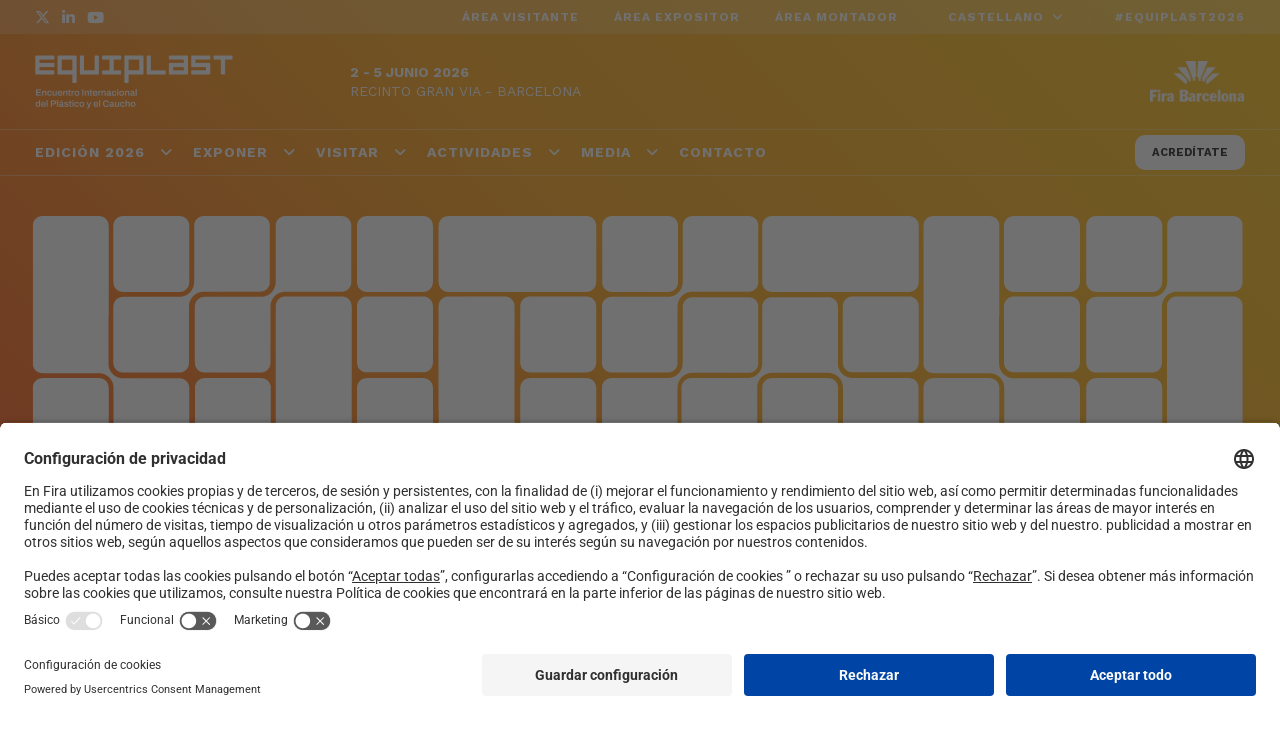

--- FILE ---
content_type: text/html; charset=UTF-8
request_url: https://www.equiplast.com/?_cldee=_mIXqeWKN16O8_vR-As6rTgYHR2zeU1_fUSzfsuNoGvC3Fhvig_1ecYvBJ91VCHQ&recipientid=contact-2107699a6030e71180fcc4346bad34e0-4d66a8f005ca44b68037333356d9c179&esid=5d985e43-dff3-ed11-8849-6045bd8c5048
body_size: 68385
content:

<!DOCTYPE html>
<html class="no-js"lang="es-ES">
<head>
    <meta charset="UTF-8">
    <meta name="viewport" content="width=device-width, initial-scale=1">
    <link rel="profile" href="https://gmpg.org/xfn/11">
    <script>document.getElementsByTagName("html")[0].className = "js";</script>
    <title>Equiplast | Encuentro Internacional del Plástico y el Caucho</title>
	<style>img:is([sizes="auto" i], [sizes^="auto," i]) { contain-intrinsic-size: 3000px 1500px }</style>
	<link rel="alternate" href="https://www.equiplast.com/en/" hreflang="en" />
<link rel="alternate" href="https://www.equiplast.com/" hreflang="es" />
<link rel="alternate" href="https://www.equiplast.com/ca/" hreflang="ca" />
                            <script id="usercentrics-cmp" src="https://app.usercentrics.eu/browser-ui/latest/loader.js" data-settings-id="R0kydOjA7" async></script>
                        <script type="application/javascript" src="https://privacy-proxy.usercentrics.eu/latest/uc-block.bundle.js"></script>
        
<!-- The SEO Framework por Sybre Waaijer -->
<link rel="canonical" href="https://www.equiplast.com/" />
<meta name="description" content="Visita Equiplast26 PARTICIPA COMO EXPOSITOR de exposici&oacute;n 0 m2 expositores 0 visitantes 0 Las soluciones m&aacute;s estrat&eacute;gicas En Equiplast26 encontrar&aacute;s una&#8230;" />
<meta property="og:type" content="website" />
<meta property="og:locale" content="es_ES" />
<meta property="og:site_name" content="Equiplast" />
<meta property="og:title" content="Equiplast | Encuentro Internacional del Plástico y el Caucho" />
<meta property="og:description" content="Visita Equiplast26 PARTICIPA COMO EXPOSITOR de exposici&oacute;n 0 m2 expositores 0 visitantes 0 Las soluciones m&aacute;s estrat&eacute;gicas En Equiplast26 encontrar&aacute;s una sectorizaci&oacute;n dise&ntilde;ada para ayudarte a&#8230;" />
<meta property="og:url" content="https://www.equiplast.com/" />
<meta property="og:image" content="https://prd-webrepository.firabarcelona.com/wp-content/uploads/sites/89/2024/11/25174235/img-share-equiplast26.jpg" />
<meta property="og:image:width" content="1200" />
<meta property="og:image:height" content="630" />
<meta name="twitter:card" content="summary_large_image" />
<meta name="twitter:title" content="Equiplast | Encuentro Internacional del Plástico y el Caucho" />
<meta name="twitter:description" content="Visita Equiplast26 PARTICIPA COMO EXPOSITOR de exposici&oacute;n 0 m2 expositores 0 visitantes 0 Las soluciones m&aacute;s estrat&eacute;gicas En Equiplast26 encontrar&aacute;s una sectorizaci&oacute;n dise&ntilde;ada para ayudarte a&#8230;" />
<meta name="twitter:image" content="https://prd-webrepository.firabarcelona.com/wp-content/uploads/sites/89/2024/11/25174235/img-share-equiplast26.jpg" />
<script type="application/ld+json">{"@context":"https://schema.org","@graph":[{"@type":"WebSite","@id":"https://www.equiplast.com/#/schema/WebSite","url":"https://www.equiplast.com/","name":"Equiplast","description":"Encuentro Internacional del Plástico y el Caucho","inLanguage":"es","potentialAction":{"@type":"SearchAction","target":{"@type":"EntryPoint","urlTemplate":"https://www.equiplast.com/buscar/{search_term_string}/"},"query-input":"required name=search_term_string"},"publisher":{"@id":"https://www.equiplast.com/#/schema/Organization"}},{"@type":"WebPage","@id":"https://www.equiplast.com/","url":"https://www.equiplast.com/","name":"Equiplast | Encuentro Internacional del Plástico y el Caucho","description":"Visita Equiplast26 PARTICIPA COMO EXPOSITOR de exposici&oacute;n 0 m2 expositores 0 visitantes 0 Las soluciones m&aacute;s estrat&eacute;gicas En Equiplast26 encontrar&aacute;s una&#8230;","inLanguage":"es","isPartOf":{"@id":"https://www.equiplast.com/#/schema/WebSite"},"breadcrumb":{"@type":"BreadcrumbList","@id":"https://www.equiplast.com/#/schema/BreadcrumbList","itemListElement":{"@type":"ListItem","position":1,"name":"Equiplast"}},"potentialAction":{"@type":"ReadAction","target":"https://www.equiplast.com/"},"about":{"@id":"https://www.equiplast.com/#/schema/Organization"}},{"@type":"Organization","@id":"https://www.equiplast.com/#/schema/Organization","name":"Equiplast","url":"https://www.equiplast.com/","logo":{"@type":"ImageObject","url":"https://prd-webrepository.firabarcelona.com/wp-content/uploads/sites/89/2024/11/28112419/cropped-favicon-equiplast26-1.png","contentUrl":"https://prd-webrepository.firabarcelona.com/wp-content/uploads/sites/89/2024/11/28112419/cropped-favicon-equiplast26-1.png","width":512,"height":512,"contentSize":"3280"}}]}</script>
<!-- / The SEO Framework por Sybre Waaijer | 6.36ms meta | 0.44ms boot -->

<link rel='stylesheet' id='elementor-frontend-css' href='https://www.firabarcelona.com/app/plugins/elementor/assets/css/frontend.min.css?ver=3.34.1' media='all' />
<style id='elementor-frontend-inline-css'>
.elementor-32432 .elementor-element.elementor-element-48aa7f16 > .elementor-container > .elementor-column > .elementor-widget-wrap{align-content:center;align-items:center;}.elementor-32432 .elementor-element.elementor-element-48aa7f16:not(.elementor-motion-effects-element-type-background), .elementor-32432 .elementor-element.elementor-element-48aa7f16 > .elementor-motion-effects-container > .elementor-motion-effects-layer{background-color:#ffffff;}.elementor-32432 .elementor-element.elementor-element-48aa7f16 > .elementor-container{min-height:600px;}.elementor-32432 .elementor-element.elementor-element-48aa7f16{transition:background 0.3s, border 0.3s, border-radius 0.3s, box-shadow 0.3s;}.elementor-32432 .elementor-element.elementor-element-48aa7f16 > .elementor-background-overlay{transition:background 0.3s, border-radius 0.3s, opacity 0.3s;}.elementor-32432 .elementor-element.elementor-element-693721b8 .elementor-heading-title{font-size:53px;color:#000000;}.elementor-32432 .elementor-element.elementor-element-2cf5ba2d .elementor-heading-title{font-size:26px;line-height:1.3em;color:#000000;}.elementor-32432 .elementor-element.elementor-element-232824fa{--divider-border-style:solid;--divider-color:#e8e8e8;--divider-border-width:3px;}.elementor-32432 .elementor-element.elementor-element-232824fa .elementor-divider-separator{width:60px;}.elementor-32432 .elementor-element.elementor-element-232824fa .elementor-divider{padding-block-start:20px;padding-block-end:20px;}@media(max-width:1024px){.elementor-32432 .elementor-element.elementor-element-693721b8 .elementor-heading-title{font-size:60px;}}@media(min-width:768px){.elementor-32432 .elementor-element.elementor-element-19cac56{width:100%;}}@media(max-width:1024px) and (min-width:768px){.elementor-32432 .elementor-element.elementor-element-19cac56{width:100%;}}@media(max-width:767px){.elementor-32432 .elementor-element.elementor-element-693721b8{text-align:center;}.elementor-32432 .elementor-element.elementor-element-2cf5ba2d{text-align:center;}.elementor-32432 .elementor-element.elementor-element-232824fa .elementor-divider{text-align:center;padding-block-start:10px;padding-block-end:10px;}.elementor-32432 .elementor-element.elementor-element-232824fa .elementor-divider-separator{margin:0 auto;margin-center:0;}}
.elementor-kit-31271{--e-global-color-primary:#6EC1E4;--e-global-color-secondary:#54595F;--e-global-color-text:#7A7A7A;--e-global-color-accent:#61CE70;--e-global-color-1898f1c3:#4054B2;--e-global-color-5293bf04:#23A455;--e-global-color-688e26a9:#000;--e-global-color-6f8d5e25:#FFF;--e-global-color-1a7964ce:#020101;--e-global-typography-primary-font-family:"Roboto";--e-global-typography-primary-font-weight:600;--e-global-typography-secondary-font-family:"Roboto Slab";--e-global-typography-secondary-font-weight:400;--e-global-typography-text-font-family:"Roboto";--e-global-typography-text-font-weight:400;--e-global-typography-accent-font-family:"Roboto";--e-global-typography-accent-font-weight:500;}.elementor-kit-31271 e-page-transition{background-color:#FFBC7D;}.elementor-section.elementor-section-boxed > .elementor-container{max-width:1200px;}.e-con{--container-max-width:1200px;}{}h1.entry-title{display:var(--page-title-display);}@media(max-width:1024px){.elementor-section.elementor-section-boxed > .elementor-container{max-width:1024px;}.e-con{--container-max-width:1024px;}}@media(max-width:767px){.elementor-section.elementor-section-boxed > .elementor-container{max-width:767px;}.e-con{--container-max-width:767px;}}/* Start custom CSS */.bg-color-inside-bg-5 .elementor-widget-wrap,.bg-color-bg-5 {background: linear-gradient(123deg, #FBEBD7, #f7d4dd)}
.bg-color-inside-bg-5 .elementor-widget-wrap {padding: 3rem !important}/* End custom CSS */
.elementor-200475 .elementor-element.elementor-element-c963a5b{--display:flex;--margin-top:0px;--margin-bottom:-80px;--margin-left:0px;--margin-right:0px;--padding-top:020px;--padding-bottom:150px;--padding-left:0px;--padding-right:0px;}.elementor-200475 .elementor-element.elementor-element-38edcef{--display:flex;}.elementor-200475 .elementor-element.elementor-element-866a232{--spacer-size:196px;}.elementor-200475 .elementor-element.elementor-element-3eceee5 .elementor-icon-wrapper{text-align:center;}.elementor-200475 .elementor-element.elementor-element-3eceee5 .elementor-icon{font-size:0%;}.elementor-200475 .elementor-element.elementor-element-3eceee5 .elementor-icon svg{height:0%;}.elementor-200475 .elementor-element.elementor-element-3eceee5 .elementor-icon-wrapper svg{width:auto;}.elementor-200475 .elementor-element.elementor-element-7156756{--display:flex;--flex-direction:row;--container-widget-width:initial;--container-widget-height:100%;--container-widget-flex-grow:1;--container-widget-align-self:stretch;--flex-wrap-mobile:wrap;}.elementor-200475 .elementor-element.elementor-element-8758ba3{--display:flex;}.elementor-200475 .elementor-element.elementor-element-7819146{--display:flex;--gap:0px 0px;--row-gap:0px;--column-gap:0px;}.elementor-200475 .elementor-element.elementor-element-88c2fb0{text-align:start;}.elementor-200475 .elementor-element.elementor-element-88c2fb0 .elementor-heading-title{font-size:29px;}.elementor-200475 .elementor-element.elementor-element-d6d768c{text-align:start;}.elementor-200475 .elementor-element.elementor-element-d6d768c .elementor-heading-title{font-size:29px;}.elementor-200475 .elementor-element.elementor-element-f6a23b9{--display:flex;}.elementor-200475 .elementor-element.elementor-element-1d5758d > .elementor-widget-container{margin:0px 0px 0px 0px;padding:0px 0px 0px 0px;}.elementor-200475 .elementor-element.elementor-element-1d5758d .elementor-button{padding:11px 60px 11px 60px;}.elementor-200475 .elementor-element.elementor-element-1307d8b{--display:flex;}.elementor-200475 .elementor-element.elementor-element-02c97b5{--display:flex;}.elementor-200475 .elementor-element.elementor-element-2aec96e{--display:flex;--flex-direction:row;--container-widget-width:initial;--container-widget-height:100%;--container-widget-flex-grow:1;--container-widget-align-self:stretch;--flex-wrap-mobile:wrap;}.elementor-200475 .elementor-element.elementor-element-5d706f4{--display:flex;--min-height:0px;--flex-direction:row;--container-widget-width:initial;--container-widget-height:100%;--container-widget-flex-grow:1;--container-widget-align-self:stretch;--flex-wrap-mobile:wrap;--border-radius:300px 300px 300px 300px;}.elementor-200475 .elementor-element.elementor-element-b3f41ae{--display:flex;--flex-direction:row;--container-widget-width:calc( ( 1 - var( --container-widget-flex-grow ) ) * 100% );--container-widget-height:100%;--container-widget-flex-grow:1;--container-widget-align-self:stretch;--flex-wrap-mobile:wrap;--justify-content:flex-end;--align-items:center;}.elementor-200475 .elementor-element.elementor-element-b3f41ae.e-con{--flex-grow:0;--flex-shrink:0;}.elementor-200475 .elementor-element.elementor-element-5ba4264{--display:flex;}.elementor-200475 .elementor-element.elementor-element-2d712d5 .elementor-icon-list-items:not(.elementor-inline-items) .elementor-icon-list-item:not(:last-child){padding-block-end:calc(49px/2);}.elementor-200475 .elementor-element.elementor-element-2d712d5 .elementor-icon-list-items:not(.elementor-inline-items) .elementor-icon-list-item:not(:first-child){margin-block-start:calc(49px/2);}.elementor-200475 .elementor-element.elementor-element-2d712d5 .elementor-icon-list-items.elementor-inline-items .elementor-icon-list-item{margin-inline:calc(49px/2);}.elementor-200475 .elementor-element.elementor-element-2d712d5 .elementor-icon-list-items.elementor-inline-items{margin-inline:calc(-49px/2);}.elementor-200475 .elementor-element.elementor-element-2d712d5 .elementor-icon-list-items.elementor-inline-items .elementor-icon-list-item:after{inset-inline-end:calc(-49px/2);}.elementor-200475 .elementor-element.elementor-element-2d712d5 .elementor-icon-list-icon i{transition:color 0.3s;}.elementor-200475 .elementor-element.elementor-element-2d712d5 .elementor-icon-list-icon svg{transition:fill 0.3s;}.elementor-200475 .elementor-element.elementor-element-2d712d5{--e-icon-list-icon-size:18px;--e-icon-list-icon-align:center;--e-icon-list-icon-margin:0 calc(var(--e-icon-list-icon-size, 1em) * 0.125);--icon-vertical-offset:0px;}.elementor-200475 .elementor-element.elementor-element-2d712d5 .elementor-icon-list-text{color:#001946;transition:color 0.3s;}.elementor-200475 .elementor-element.elementor-element-deb2375:not(.elementor-motion-effects-element-type-background) > .elementor-widget-wrap, .elementor-200475 .elementor-element.elementor-element-deb2375 > .elementor-widget-wrap > .elementor-motion-effects-container > .elementor-motion-effects-layer{background-color:#FF9900;}.elementor-bc-flex-widget .elementor-200475 .elementor-element.elementor-element-deb2375.elementor-column .elementor-widget-wrap{align-items:center;}.elementor-200475 .elementor-element.elementor-element-deb2375.elementor-column.elementor-element[data-element_type="column"] > .elementor-widget-wrap.elementor-element-populated{align-content:center;align-items:center;}.elementor-200475 .elementor-element.elementor-element-deb2375 > .elementor-element-populated, .elementor-200475 .elementor-element.elementor-element-deb2375 > .elementor-element-populated > .elementor-background-overlay, .elementor-200475 .elementor-element.elementor-element-deb2375 > .elementor-background-slideshow{border-radius:20px 20px 20px 20px;}.elementor-200475 .elementor-element.elementor-element-deb2375 > .elementor-element-populated{transition:background 0.3s, border 0.3s, border-radius 0.3s, box-shadow 0.3s;margin:0px 15px 0px 0px;--e-column-margin-right:15px;--e-column-margin-left:0px;}.elementor-200475 .elementor-element.elementor-element-deb2375 > .elementor-element-populated > .elementor-background-overlay{transition:background 0.3s, border-radius 0.3s, opacity 0.3s;}.elementor-200475 .elementor-element.elementor-element-9d82cff:not(.elementor-motion-effects-element-type-background) > .elementor-widget-wrap, .elementor-200475 .elementor-element.elementor-element-9d82cff > .elementor-widget-wrap > .elementor-motion-effects-container > .elementor-motion-effects-layer{background-image:url("https://prd-webrepository.firabarcelona.com/wp-content/uploads/sites/89/2024/11/25150848/equiplast-salo-01.jpg");background-position:center center;background-repeat:no-repeat;background-size:cover;}.elementor-200475 .elementor-element.elementor-element-9d82cff > .elementor-element-populated, .elementor-200475 .elementor-element.elementor-element-9d82cff > .elementor-element-populated > .elementor-background-overlay, .elementor-200475 .elementor-element.elementor-element-9d82cff > .elementor-background-slideshow{border-radius:20px 20px 20px 20px;}.elementor-200475 .elementor-element.elementor-element-9d82cff > .elementor-element-populated{transition:background 0.3s, border 0.3s, border-radius 0.3s, box-shadow 0.3s;margin:0px 15px 0px 15px;--e-column-margin-right:15px;--e-column-margin-left:15px;}.elementor-200475 .elementor-element.elementor-element-9d82cff > .elementor-element-populated > .elementor-background-overlay{transition:background 0.3s, border-radius 0.3s, opacity 0.3s;}.elementor-200475 .elementor-element.elementor-element-611ecc8:not(.elementor-motion-effects-element-type-background) > .elementor-widget-wrap, .elementor-200475 .elementor-element.elementor-element-611ecc8 > .elementor-widget-wrap > .elementor-motion-effects-container > .elementor-motion-effects-layer{background-image:url("https://prd-webrepository.firabarcelona.com/wp-content/uploads/sites/89/2024/11/25150850/equiplast-salo-02.jpg");background-position:center center;background-repeat:no-repeat;background-size:cover;}.elementor-200475 .elementor-element.elementor-element-611ecc8 > .elementor-element-populated, .elementor-200475 .elementor-element.elementor-element-611ecc8 > .elementor-element-populated > .elementor-background-overlay, .elementor-200475 .elementor-element.elementor-element-611ecc8 > .elementor-background-slideshow{border-radius:20px 20px 20px 20px;}.elementor-200475 .elementor-element.elementor-element-611ecc8 > .elementor-element-populated{transition:background 0.3s, border 0.3s, border-radius 0.3s, box-shadow 0.3s;margin:0px 15px 0px 15px;--e-column-margin-right:15px;--e-column-margin-left:15px;}.elementor-200475 .elementor-element.elementor-element-611ecc8 > .elementor-element-populated > .elementor-background-overlay{transition:background 0.3s, border-radius 0.3s, opacity 0.3s;}.elementor-200475 .elementor-element.elementor-element-7199b04:not(.elementor-motion-effects-element-type-background) > .elementor-widget-wrap, .elementor-200475 .elementor-element.elementor-element-7199b04 > .elementor-widget-wrap > .elementor-motion-effects-container > .elementor-motion-effects-layer{background-image:url("https://prd-webrepository.firabarcelona.com/wp-content/uploads/sites/89/2024/11/25150658/equiplast-salo-03.jpg");background-position:center center;background-repeat:no-repeat;background-size:cover;}.elementor-200475 .elementor-element.elementor-element-7199b04 > .elementor-element-populated, .elementor-200475 .elementor-element.elementor-element-7199b04 > .elementor-element-populated > .elementor-background-overlay, .elementor-200475 .elementor-element.elementor-element-7199b04 > .elementor-background-slideshow{border-radius:20px 20px 20px 20px;}.elementor-200475 .elementor-element.elementor-element-7199b04 > .elementor-element-populated{transition:background 0.3s, border 0.3s, border-radius 0.3s, box-shadow 0.3s;margin:0px 15px 0px 15px;--e-column-margin-right:15px;--e-column-margin-left:15px;}.elementor-200475 .elementor-element.elementor-element-7199b04 > .elementor-element-populated > .elementor-background-overlay{transition:background 0.3s, border-radius 0.3s, opacity 0.3s;}.elementor-200475 .elementor-element.elementor-element-9902d6f{--display:flex;--flex-direction:column;--container-widget-width:calc( ( 1 - var( --container-widget-flex-grow ) ) * 100% );--container-widget-height:initial;--container-widget-flex-grow:0;--container-widget-align-self:initial;--flex-wrap-mobile:wrap;--align-items:center;}.elementor-200475 .elementor-element.elementor-element-6ef2496{--display:flex;--flex-direction:row;--container-widget-width:calc( ( 1 - var( --container-widget-flex-grow ) ) * 100% );--container-widget-height:100%;--container-widget-flex-grow:1;--container-widget-align-self:stretch;--flex-wrap-mobile:wrap;--align-items:flex-end;--margin-top:0px;--margin-bottom:-33px;--margin-left:0px;--margin-right:0px;--z-index:1;}.elementor-200475 .elementor-element.elementor-element-53f9a72{--display:flex;}.elementor-200475 .elementor-element.elementor-element-53f9a72.e-con{--flex-grow:0;--flex-shrink:0;}.elementor-200475 .elementor-element.elementor-element-0fd648b{--display:flex;}.elementor-200475 .elementor-element.elementor-element-b6fcf14{--display:flex;--flex-direction:row;--container-widget-width:calc( ( 1 - var( --container-widget-flex-grow ) ) * 100% );--container-widget-height:100%;--container-widget-flex-grow:1;--container-widget-align-self:stretch;--flex-wrap-mobile:wrap;--justify-content:center;--align-items:flex-end;}.elementor-200475 .elementor-element.elementor-element-51a758f > .elementor-widget-container{margin:0px 0px -104px 0px;}.elementor-200475 .elementor-element.elementor-element-51a758f img{width:100%;}.elementor-200475 .elementor-element.elementor-element-92d9f18{--spacer-size:50px;}.elementor-200475 .elementor-element.elementor-element-7bee582 > .elementor-container > .elementor-column > .elementor-widget-wrap{align-content:center;align-items:center;}.elementor-200475 .elementor-element.elementor-element-61ee98a{text-align:start;}.elementor-200475 .elementor-element.elementor-element-81aecdf > .elementor-widget-wrap > .elementor-widget:not(.elementor-widget__width-auto):not(.elementor-widget__width-initial):not(:last-child):not(.elementor-absolute){margin-block-end:5px;}.elementor-200475 .elementor-element.elementor-element-55a0fb1{text-align:center;}.elementor-200475 .elementor-element.elementor-element-53455d6{text-align:center;}.elementor-200475 .elementor-element.elementor-element-cffc162{text-align:end;}.elementor-200475 .elementor-element.elementor-element-7f31630 img{width:100%;}.elementor-200475 .elementor-element.elementor-element-5c0d785{--display:flex;--flex-direction:column;--container-widget-width:100%;--container-widget-height:initial;--container-widget-flex-grow:0;--container-widget-align-self:initial;--flex-wrap-mobile:wrap;--margin-top:0px;--margin-bottom:0px;--margin-left:0px;--margin-right:0px;--padding-top:50px;--padding-bottom:93px;--padding-left:0px;--padding-right:0px;}.elementor-200475 .elementor-element.elementor-element-5c0d785:not(.elementor-motion-effects-element-type-background), .elementor-200475 .elementor-element.elementor-element-5c0d785 > .elementor-motion-effects-container > .elementor-motion-effects-layer{background-image:url("https://prd-webrepository.firabarcelona.com/wp-content/uploads/sites/89/2025/01/31111256/bg_img_equiplast26.png");background-repeat:no-repeat;background-size:cover;}.elementor-200475 .elementor-element.elementor-element-da9d05d{--display:flex;}.elementor-200475 .elementor-element.elementor-element-bb0750e{--display:flex;}.elementor-200475 .elementor-element.elementor-element-bb0750e.e-con{--align-self:center;}.elementor-200475 .elementor-element.elementor-element-9d70f00{text-align:center;}.elementor-200475 .elementor-element.elementor-element-0010792{text-align:center;}.elementor-200475 .elementor-element.elementor-element-a6e3adb{text-align:center;}.elementor-200475 .elementor-element.elementor-element-4cc67d0{--display:flex;}.elementor-200475 .elementor-element.elementor-element-61faf09{--display:flex;--min-height:222px;--flex-direction:row;--container-widget-width:initial;--container-widget-height:100%;--container-widget-flex-grow:1;--container-widget-align-self:stretch;--flex-wrap-mobile:wrap;}.elementor-200475 .elementor-element.elementor-element-7d80823{--display:flex;--overlay-opacity:0.36;--overlay-mix-blend-mode:multiply;}.elementor-200475 .elementor-element.elementor-element-7d80823::before, .elementor-200475 .elementor-element.elementor-element-7d80823 > .elementor-background-video-container::before, .elementor-200475 .elementor-element.elementor-element-7d80823 > .e-con-inner > .elementor-background-video-container::before, .elementor-200475 .elementor-element.elementor-element-7d80823 > .elementor-background-slideshow::before, .elementor-200475 .elementor-element.elementor-element-7d80823 > .e-con-inner > .elementor-background-slideshow::before, .elementor-200475 .elementor-element.elementor-element-7d80823 > .elementor-motion-effects-container > .elementor-motion-effects-layer::before{background-image:url("https://prd-webrepository.firabarcelona.com/wp-content/uploads/sites/89/2026/01/20162809/recurs_quadrat_taronjaf.svg");--background-overlay:'';background-position:center center;background-repeat:no-repeat;background-size:contain;}.elementor-200475 .elementor-element.elementor-element-ded20ec{--display:flex;--justify-content:center;--align-items:center;--container-widget-width:calc( ( 1 - var( --container-widget-flex-grow ) ) * 100% );--overlay-opacity:1;}.elementor-200475 .elementor-element.elementor-element-ded20ec::before, .elementor-200475 .elementor-element.elementor-element-ded20ec > .elementor-background-video-container::before, .elementor-200475 .elementor-element.elementor-element-ded20ec > .e-con-inner > .elementor-background-video-container::before, .elementor-200475 .elementor-element.elementor-element-ded20ec > .elementor-background-slideshow::before, .elementor-200475 .elementor-element.elementor-element-ded20ec > .e-con-inner > .elementor-background-slideshow::before, .elementor-200475 .elementor-element.elementor-element-ded20ec > .elementor-motion-effects-container > .elementor-motion-effects-layer::before{background-image:url("https://prd-webrepository.firabarcelona.com/wp-content/uploads/sites/89/2026/01/20162810/recurs_quadrat_vermell.svg");--background-overlay:'';background-position:center center;background-repeat:no-repeat;background-size:contain;}.elementor-200475 .elementor-element.elementor-element-ded20ec:hover::before, .elementor-200475 .elementor-element.elementor-element-ded20ec:hover > .elementor-background-video-container::before, .elementor-200475 .elementor-element.elementor-element-ded20ec:hover > .e-con-inner > .elementor-background-video-container::before, .elementor-200475 .elementor-element.elementor-element-ded20ec > .elementor-background-slideshow:hover::before, .elementor-200475 .elementor-element.elementor-element-ded20ec > .e-con-inner > .elementor-background-slideshow:hover::before{background-image:url("https://prd-webrepository.firabarcelona.com/wp-content/uploads/sites/89/2026/01/20162810/recurs_quadrat_vermell.svg");--background-overlay:'';background-position:center center;background-repeat:no-repeat;background-size:contain;}.elementor-200475 .elementor-element.elementor-element-ded20ec:hover{--overlay-opacity:0.5;}.elementor-200475 .elementor-element.elementor-element-155e04b{width:var( --container-widget-width, 77% );max-width:77%;--container-widget-width:77%;--container-widget-flex-grow:0;}.elementor-200475 .elementor-element.elementor-element-9a1ad67{--display:flex;--justify-content:center;--align-items:center;--container-widget-width:calc( ( 1 - var( --container-widget-flex-grow ) ) * 100% );--overlay-opacity:1;}.elementor-200475 .elementor-element.elementor-element-9a1ad67::before, .elementor-200475 .elementor-element.elementor-element-9a1ad67 > .elementor-background-video-container::before, .elementor-200475 .elementor-element.elementor-element-9a1ad67 > .e-con-inner > .elementor-background-video-container::before, .elementor-200475 .elementor-element.elementor-element-9a1ad67 > .elementor-background-slideshow::before, .elementor-200475 .elementor-element.elementor-element-9a1ad67 > .e-con-inner > .elementor-background-slideshow::before, .elementor-200475 .elementor-element.elementor-element-9a1ad67 > .elementor-motion-effects-container > .elementor-motion-effects-layer::before{background-image:url("https://prd-webrepository.firabarcelona.com/wp-content/uploads/sites/89/2026/01/20162809/recurs_quadrat_blanc.svg");--background-overlay:'';background-position:center center;background-repeat:no-repeat;background-size:contain;}.elementor-200475 .elementor-element.elementor-element-9a1ad67:hover::before, .elementor-200475 .elementor-element.elementor-element-9a1ad67:hover > .elementor-background-video-container::before, .elementor-200475 .elementor-element.elementor-element-9a1ad67:hover > .e-con-inner > .elementor-background-video-container::before, .elementor-200475 .elementor-element.elementor-element-9a1ad67 > .elementor-background-slideshow:hover::before, .elementor-200475 .elementor-element.elementor-element-9a1ad67 > .e-con-inner > .elementor-background-slideshow:hover::before{background-image:url("https://prd-webrepository.firabarcelona.com/wp-content/uploads/sites/89/2026/01/20162809/recurs_quadrat_blanc.svg");--background-overlay:'';background-position:center center;background-repeat:no-repeat;background-size:contain;}.elementor-200475 .elementor-element.elementor-element-9a1ad67:hover{--overlay-opacity:0.5;}.elementor-200475 .elementor-element.elementor-element-28acb59{width:var( --container-widget-width, 88% );max-width:88%;--container-widget-width:88%;--container-widget-flex-grow:0;}.elementor-200475 .elementor-element.elementor-element-dfb3349{--display:flex;--overlay-opacity:0.5;}.elementor-200475 .elementor-element.elementor-element-dfb3349::before, .elementor-200475 .elementor-element.elementor-element-dfb3349 > .elementor-background-video-container::before, .elementor-200475 .elementor-element.elementor-element-dfb3349 > .e-con-inner > .elementor-background-video-container::before, .elementor-200475 .elementor-element.elementor-element-dfb3349 > .elementor-background-slideshow::before, .elementor-200475 .elementor-element.elementor-element-dfb3349 > .e-con-inner > .elementor-background-slideshow::before, .elementor-200475 .elementor-element.elementor-element-dfb3349 > .elementor-motion-effects-container > .elementor-motion-effects-layer::before{background-image:url("https://prd-webrepository.firabarcelona.com/wp-content/uploads/sites/89/2026/01/20162809/recurs_quadrat_blanc.svg");--background-overlay:'';background-position:center center;background-repeat:no-repeat;background-size:contain;}.elementor-200475 .elementor-element.elementor-element-35074f6{--display:flex;--overlay-opacity:0.29;--overlay-mix-blend-mode:multiply;}.elementor-200475 .elementor-element.elementor-element-35074f6::before, .elementor-200475 .elementor-element.elementor-element-35074f6 > .elementor-background-video-container::before, .elementor-200475 .elementor-element.elementor-element-35074f6 > .e-con-inner > .elementor-background-video-container::before, .elementor-200475 .elementor-element.elementor-element-35074f6 > .elementor-background-slideshow::before, .elementor-200475 .elementor-element.elementor-element-35074f6 > .e-con-inner > .elementor-background-slideshow::before, .elementor-200475 .elementor-element.elementor-element-35074f6 > .elementor-motion-effects-container > .elementor-motion-effects-layer::before{background-image:url("https://prd-webrepository.firabarcelona.com/wp-content/uploads/sites/89/2026/01/20162809/recurs_quadrat_taronjaf.svg");--background-overlay:'';background-position:center center;background-repeat:no-repeat;background-size:contain;}.elementor-200475 .elementor-element.elementor-element-3fc47ac{--display:flex;--min-height:222px;--flex-direction:row;--container-widget-width:initial;--container-widget-height:100%;--container-widget-flex-grow:1;--container-widget-align-self:stretch;--flex-wrap-mobile:wrap;}.elementor-200475 .elementor-element.elementor-element-c608a9b{--display:flex;--justify-content:center;--align-items:center;--container-widget-width:calc( ( 1 - var( --container-widget-flex-grow ) ) * 100% );--overlay-opacity:1;}.elementor-200475 .elementor-element.elementor-element-c608a9b::before, .elementor-200475 .elementor-element.elementor-element-c608a9b > .elementor-background-video-container::before, .elementor-200475 .elementor-element.elementor-element-c608a9b > .e-con-inner > .elementor-background-video-container::before, .elementor-200475 .elementor-element.elementor-element-c608a9b > .elementor-background-slideshow::before, .elementor-200475 .elementor-element.elementor-element-c608a9b > .e-con-inner > .elementor-background-slideshow::before, .elementor-200475 .elementor-element.elementor-element-c608a9b > .elementor-motion-effects-container > .elementor-motion-effects-layer::before{background-image:url("https://prd-webrepository.firabarcelona.com/wp-content/uploads/sites/89/2026/01/20162810/recurs_quadrat_vermell.svg");--background-overlay:'';background-position:center center;background-repeat:no-repeat;background-size:contain;}.elementor-200475 .elementor-element.elementor-element-c608a9b:hover::before, .elementor-200475 .elementor-element.elementor-element-c608a9b:hover > .elementor-background-video-container::before, .elementor-200475 .elementor-element.elementor-element-c608a9b:hover > .e-con-inner > .elementor-background-video-container::before, .elementor-200475 .elementor-element.elementor-element-c608a9b > .elementor-background-slideshow:hover::before, .elementor-200475 .elementor-element.elementor-element-c608a9b > .e-con-inner > .elementor-background-slideshow:hover::before{background-image:url("https://prd-webrepository.firabarcelona.com/wp-content/uploads/sites/89/2026/01/20162810/recurs_quadrat_vermell.svg");--background-overlay:'';background-position:center center;background-repeat:no-repeat;background-size:contain;}.elementor-200475 .elementor-element.elementor-element-c608a9b:hover{--overlay-opacity:0.5;}.elementor-200475 .elementor-element.elementor-element-731e029{width:var( --container-widget-width, 77% );max-width:77%;--container-widget-width:77%;--container-widget-flex-grow:0;}.elementor-200475 .elementor-element.elementor-element-3bd641c{--display:flex;--justify-content:center;--align-items:center;--container-widget-width:calc( ( 1 - var( --container-widget-flex-grow ) ) * 100% );--overlay-opacity:1;}.elementor-200475 .elementor-element.elementor-element-3bd641c::before, .elementor-200475 .elementor-element.elementor-element-3bd641c > .elementor-background-video-container::before, .elementor-200475 .elementor-element.elementor-element-3bd641c > .e-con-inner > .elementor-background-video-container::before, .elementor-200475 .elementor-element.elementor-element-3bd641c > .elementor-background-slideshow::before, .elementor-200475 .elementor-element.elementor-element-3bd641c > .e-con-inner > .elementor-background-slideshow::before, .elementor-200475 .elementor-element.elementor-element-3bd641c > .elementor-motion-effects-container > .elementor-motion-effects-layer::before{background-image:url("https://prd-webrepository.firabarcelona.com/wp-content/uploads/sites/89/2026/01/20162809/recurs_quadrat_blanc.svg");--background-overlay:'';background-position:center center;background-repeat:no-repeat;background-size:contain;}.elementor-200475 .elementor-element.elementor-element-3bd641c:hover::before, .elementor-200475 .elementor-element.elementor-element-3bd641c:hover > .elementor-background-video-container::before, .elementor-200475 .elementor-element.elementor-element-3bd641c:hover > .e-con-inner > .elementor-background-video-container::before, .elementor-200475 .elementor-element.elementor-element-3bd641c > .elementor-background-slideshow:hover::before, .elementor-200475 .elementor-element.elementor-element-3bd641c > .e-con-inner > .elementor-background-slideshow:hover::before{background-image:url("https://prd-webrepository.firabarcelona.com/wp-content/uploads/sites/89/2026/01/20162809/recurs_quadrat_blanc.svg");--background-overlay:'';background-position:center center;background-repeat:no-repeat;background-size:contain;}.elementor-200475 .elementor-element.elementor-element-3bd641c:hover{--overlay-opacity:0.5;}.elementor-200475 .elementor-element.elementor-element-a386cf7{width:var( --container-widget-width, 64% );max-width:64%;--container-widget-width:64%;--container-widget-flex-grow:0;}.elementor-200475 .elementor-element.elementor-element-82809ff{--display:flex;--justify-content:center;--align-items:center;--container-widget-width:calc( ( 1 - var( --container-widget-flex-grow ) ) * 100% );--overlay-opacity:1;}.elementor-200475 .elementor-element.elementor-element-82809ff::before, .elementor-200475 .elementor-element.elementor-element-82809ff > .elementor-background-video-container::before, .elementor-200475 .elementor-element.elementor-element-82809ff > .e-con-inner > .elementor-background-video-container::before, .elementor-200475 .elementor-element.elementor-element-82809ff > .elementor-background-slideshow::before, .elementor-200475 .elementor-element.elementor-element-82809ff > .e-con-inner > .elementor-background-slideshow::before, .elementor-200475 .elementor-element.elementor-element-82809ff > .elementor-motion-effects-container > .elementor-motion-effects-layer::before{background-image:url("https://prd-webrepository.firabarcelona.com/wp-content/uploads/sites/89/2026/01/20162810/recurs_quadrat_vermell.svg");--background-overlay:'';background-position:center center;background-repeat:no-repeat;background-size:contain;}.elementor-200475 .elementor-element.elementor-element-82809ff:hover::before, .elementor-200475 .elementor-element.elementor-element-82809ff:hover > .elementor-background-video-container::before, .elementor-200475 .elementor-element.elementor-element-82809ff:hover > .e-con-inner > .elementor-background-video-container::before, .elementor-200475 .elementor-element.elementor-element-82809ff > .elementor-background-slideshow:hover::before, .elementor-200475 .elementor-element.elementor-element-82809ff > .e-con-inner > .elementor-background-slideshow:hover::before{background-image:url("https://prd-webrepository.firabarcelona.com/wp-content/uploads/sites/89/2026/01/20162810/recurs_quadrat_vermell.svg");--background-overlay:'';background-position:center center;background-repeat:no-repeat;background-size:contain;}.elementor-200475 .elementor-element.elementor-element-82809ff:hover{--overlay-opacity:0.5;}.elementor-200475 .elementor-element.elementor-element-a891435{width:var( --container-widget-width, 91% );max-width:91%;--container-widget-width:91%;--container-widget-flex-grow:0;}.elementor-200475 .elementor-element.elementor-element-5d42da9{--display:flex;--justify-content:center;--align-items:center;--container-widget-width:calc( ( 1 - var( --container-widget-flex-grow ) ) * 100% );--overlay-opacity:1;}.elementor-200475 .elementor-element.elementor-element-5d42da9::before, .elementor-200475 .elementor-element.elementor-element-5d42da9 > .elementor-background-video-container::before, .elementor-200475 .elementor-element.elementor-element-5d42da9 > .e-con-inner > .elementor-background-video-container::before, .elementor-200475 .elementor-element.elementor-element-5d42da9 > .elementor-background-slideshow::before, .elementor-200475 .elementor-element.elementor-element-5d42da9 > .e-con-inner > .elementor-background-slideshow::before, .elementor-200475 .elementor-element.elementor-element-5d42da9 > .elementor-motion-effects-container > .elementor-motion-effects-layer::before{background-image:url("https://prd-webrepository.firabarcelona.com/wp-content/uploads/sites/89/2026/01/20162809/recurs_quadrat_taronjaf.svg");--background-overlay:'';background-position:center center;background-repeat:no-repeat;background-size:contain;}.elementor-200475 .elementor-element.elementor-element-5d42da9:hover::before, .elementor-200475 .elementor-element.elementor-element-5d42da9:hover > .elementor-background-video-container::before, .elementor-200475 .elementor-element.elementor-element-5d42da9:hover > .e-con-inner > .elementor-background-video-container::before, .elementor-200475 .elementor-element.elementor-element-5d42da9 > .elementor-background-slideshow:hover::before, .elementor-200475 .elementor-element.elementor-element-5d42da9 > .e-con-inner > .elementor-background-slideshow:hover::before{background-image:url("https://prd-webrepository.firabarcelona.com/wp-content/uploads/sites/89/2026/01/20162810/recurs_quadrat_vermell.svg");--background-overlay:'';background-position:center center;background-repeat:no-repeat;background-size:contain;}.elementor-200475 .elementor-element.elementor-element-5d42da9:hover{--overlay-opacity:0.5;}.elementor-200475 .elementor-element.elementor-element-e390181{width:var( --container-widget-width, 77% );max-width:77%;--container-widget-width:77%;--container-widget-flex-grow:0;}.elementor-200475 .elementor-element.elementor-element-2cfcca1{--display:flex;--overlay-opacity:0.5;}.elementor-200475 .elementor-element.elementor-element-2cfcca1::before, .elementor-200475 .elementor-element.elementor-element-2cfcca1 > .elementor-background-video-container::before, .elementor-200475 .elementor-element.elementor-element-2cfcca1 > .e-con-inner > .elementor-background-video-container::before, .elementor-200475 .elementor-element.elementor-element-2cfcca1 > .elementor-background-slideshow::before, .elementor-200475 .elementor-element.elementor-element-2cfcca1 > .e-con-inner > .elementor-background-slideshow::before, .elementor-200475 .elementor-element.elementor-element-2cfcca1 > .elementor-motion-effects-container > .elementor-motion-effects-layer::before{background-image:url("https://prd-webrepository.firabarcelona.com/wp-content/uploads/sites/89/2026/01/20162809/recurs_quadrat_blanc.svg");--background-overlay:'';background-position:center center;background-repeat:no-repeat;background-size:contain;}.elementor-200475 .elementor-element.elementor-element-2837c65{--display:flex;--min-height:222px;--flex-direction:row;--container-widget-width:initial;--container-widget-height:100%;--container-widget-flex-grow:1;--container-widget-align-self:stretch;--flex-wrap-mobile:wrap;}.elementor-200475 .elementor-element.elementor-element-6044d15{--display:flex;--overlay-opacity:0.5;}.elementor-200475 .elementor-element.elementor-element-6044d15::before, .elementor-200475 .elementor-element.elementor-element-6044d15 > .elementor-background-video-container::before, .elementor-200475 .elementor-element.elementor-element-6044d15 > .e-con-inner > .elementor-background-video-container::before, .elementor-200475 .elementor-element.elementor-element-6044d15 > .elementor-background-slideshow::before, .elementor-200475 .elementor-element.elementor-element-6044d15 > .e-con-inner > .elementor-background-slideshow::before, .elementor-200475 .elementor-element.elementor-element-6044d15 > .elementor-motion-effects-container > .elementor-motion-effects-layer::before{background-image:url("https://prd-webrepository.firabarcelona.com/wp-content/uploads/sites/89/2026/01/20162809/recurs_quadrat_blanc.svg");--background-overlay:'';background-position:center center;background-repeat:no-repeat;background-size:contain;}.elementor-200475 .elementor-element.elementor-element-0e015f1{--display:flex;--justify-content:center;--align-items:center;--container-widget-width:calc( ( 1 - var( --container-widget-flex-grow ) ) * 100% );--overlay-opacity:1;}.elementor-200475 .elementor-element.elementor-element-0e015f1::before, .elementor-200475 .elementor-element.elementor-element-0e015f1 > .elementor-background-video-container::before, .elementor-200475 .elementor-element.elementor-element-0e015f1 > .e-con-inner > .elementor-background-video-container::before, .elementor-200475 .elementor-element.elementor-element-0e015f1 > .elementor-background-slideshow::before, .elementor-200475 .elementor-element.elementor-element-0e015f1 > .e-con-inner > .elementor-background-slideshow::before, .elementor-200475 .elementor-element.elementor-element-0e015f1 > .elementor-motion-effects-container > .elementor-motion-effects-layer::before{background-image:url("https://prd-webrepository.firabarcelona.com/wp-content/uploads/sites/89/2026/01/20162810/recurs_quadrat_vermell.svg");--background-overlay:'';background-position:center center;background-repeat:no-repeat;background-size:contain;}.elementor-200475 .elementor-element.elementor-element-0e015f1:hover::before, .elementor-200475 .elementor-element.elementor-element-0e015f1:hover > .elementor-background-video-container::before, .elementor-200475 .elementor-element.elementor-element-0e015f1:hover > .e-con-inner > .elementor-background-video-container::before, .elementor-200475 .elementor-element.elementor-element-0e015f1 > .elementor-background-slideshow:hover::before, .elementor-200475 .elementor-element.elementor-element-0e015f1 > .e-con-inner > .elementor-background-slideshow:hover::before{background-image:url("https://prd-webrepository.firabarcelona.com/wp-content/uploads/sites/89/2026/01/20162810/recurs_quadrat_vermell.svg");--background-overlay:'';background-position:center center;background-repeat:no-repeat;background-size:contain;}.elementor-200475 .elementor-element.elementor-element-0e015f1:hover{--overlay-opacity:0.5;}.elementor-200475 .elementor-element.elementor-element-aead0bb{width:var( --container-widget-width, 88% );max-width:88%;--container-widget-width:88%;--container-widget-flex-grow:0;}.elementor-200475 .elementor-element.elementor-element-5ebe60e{--display:flex;--justify-content:center;--align-items:center;--container-widget-width:calc( ( 1 - var( --container-widget-flex-grow ) ) * 100% );--overlay-opacity:1;}.elementor-200475 .elementor-element.elementor-element-5ebe60e::before, .elementor-200475 .elementor-element.elementor-element-5ebe60e > .elementor-background-video-container::before, .elementor-200475 .elementor-element.elementor-element-5ebe60e > .e-con-inner > .elementor-background-video-container::before, .elementor-200475 .elementor-element.elementor-element-5ebe60e > .elementor-background-slideshow::before, .elementor-200475 .elementor-element.elementor-element-5ebe60e > .e-con-inner > .elementor-background-slideshow::before, .elementor-200475 .elementor-element.elementor-element-5ebe60e > .elementor-motion-effects-container > .elementor-motion-effects-layer::before{background-image:url("https://prd-webrepository.firabarcelona.com/wp-content/uploads/sites/89/2026/01/20162809/recurs_quadrat_blanc.svg");--background-overlay:'';background-position:center center;background-repeat:no-repeat;background-size:contain;}.elementor-200475 .elementor-element.elementor-element-5ebe60e:hover::before, .elementor-200475 .elementor-element.elementor-element-5ebe60e:hover > .elementor-background-video-container::before, .elementor-200475 .elementor-element.elementor-element-5ebe60e:hover > .e-con-inner > .elementor-background-video-container::before, .elementor-200475 .elementor-element.elementor-element-5ebe60e > .elementor-background-slideshow:hover::before, .elementor-200475 .elementor-element.elementor-element-5ebe60e > .e-con-inner > .elementor-background-slideshow:hover::before{background-image:url("https://prd-webrepository.firabarcelona.com/wp-content/uploads/sites/89/2026/01/20162809/recurs_quadrat_blanc.svg");--background-overlay:'';background-position:center center;background-repeat:no-repeat;background-size:contain;}.elementor-200475 .elementor-element.elementor-element-5ebe60e:hover{--overlay-opacity:0.5;}.elementor-200475 .elementor-element.elementor-element-bb26a6c{width:var( --container-widget-width, 87% );max-width:87%;--container-widget-width:87%;--container-widget-flex-grow:0;}.elementor-200475 .elementor-element.elementor-element-b973fcc{--display:flex;--justify-content:center;--align-items:center;--container-widget-width:calc( ( 1 - var( --container-widget-flex-grow ) ) * 100% );--overlay-opacity:1;}.elementor-200475 .elementor-element.elementor-element-b973fcc::before, .elementor-200475 .elementor-element.elementor-element-b973fcc > .elementor-background-video-container::before, .elementor-200475 .elementor-element.elementor-element-b973fcc > .e-con-inner > .elementor-background-video-container::before, .elementor-200475 .elementor-element.elementor-element-b973fcc > .elementor-background-slideshow::before, .elementor-200475 .elementor-element.elementor-element-b973fcc > .e-con-inner > .elementor-background-slideshow::before, .elementor-200475 .elementor-element.elementor-element-b973fcc > .elementor-motion-effects-container > .elementor-motion-effects-layer::before{background-image:url("https://prd-webrepository.firabarcelona.com/wp-content/uploads/sites/89/2026/01/20162809/recurs_quadrat_blanc.svg");--background-overlay:'';background-position:center center;background-repeat:no-repeat;background-size:contain;}.elementor-200475 .elementor-element.elementor-element-b973fcc:hover::before, .elementor-200475 .elementor-element.elementor-element-b973fcc:hover > .elementor-background-video-container::before, .elementor-200475 .elementor-element.elementor-element-b973fcc:hover > .e-con-inner > .elementor-background-video-container::before, .elementor-200475 .elementor-element.elementor-element-b973fcc > .elementor-background-slideshow:hover::before, .elementor-200475 .elementor-element.elementor-element-b973fcc > .e-con-inner > .elementor-background-slideshow:hover::before{background-image:url("https://prd-webrepository.firabarcelona.com/wp-content/uploads/sites/89/2026/01/20162809/recurs_quadrat_blanc.svg");--background-overlay:'';background-position:center center;background-repeat:no-repeat;background-size:contain;}.elementor-200475 .elementor-element.elementor-element-b973fcc:hover{--overlay-opacity:0.5;}.elementor-200475 .elementor-element.elementor-element-1d3c1ef{width:var( --container-widget-width, 49% );max-width:49%;--container-widget-width:49%;--container-widget-flex-grow:0;}.elementor-200475 .elementor-element.elementor-element-0f2097b{--display:flex;--overlay-opacity:0.29;--overlay-mix-blend-mode:multiply;}.elementor-200475 .elementor-element.elementor-element-0f2097b::before, .elementor-200475 .elementor-element.elementor-element-0f2097b > .elementor-background-video-container::before, .elementor-200475 .elementor-element.elementor-element-0f2097b > .e-con-inner > .elementor-background-video-container::before, .elementor-200475 .elementor-element.elementor-element-0f2097b > .elementor-background-slideshow::before, .elementor-200475 .elementor-element.elementor-element-0f2097b > .e-con-inner > .elementor-background-slideshow::before, .elementor-200475 .elementor-element.elementor-element-0f2097b > .elementor-motion-effects-container > .elementor-motion-effects-layer::before{background-image:url("https://prd-webrepository.firabarcelona.com/wp-content/uploads/sites/89/2026/01/20162809/recurs_quadrat_taronjaf.svg");--background-overlay:'';background-position:center center;background-repeat:no-repeat;background-size:contain;}.elementor-200475 .elementor-element.elementor-element-ff1bbf3 > .elementor-container{max-width:800px;}.elementor-200475 .elementor-element.elementor-element-3ca123e{text-align:center;}.elementor-200475 .elementor-element.elementor-element-a4c90c3{text-align:center;}.elementor-200475 .elementor-element.elementor-element-ad0b3c4{text-align:center;}.elementor-200475 .elementor-element.elementor-element-ab60b8d > .elementor-container{max-width:980px;}.elementor-bc-flex-widget .elementor-200475 .elementor-element.elementor-element-919a71a.elementor-column .elementor-widget-wrap{align-items:center;}.elementor-200475 .elementor-element.elementor-element-919a71a.elementor-column.elementor-element[data-element_type="column"] > .elementor-widget-wrap.elementor-element-populated{align-content:center;align-items:center;}.elementor-200475 .elementor-element.elementor-element-dae648a .elementor-icon-box-wrapper{align-items:center;gap:15px;}.elementor-200475 .elementor-element.elementor-element-dae648a .elementor-icon-box-title{margin-block-end:0px;}.elementor-200475 .elementor-element.elementor-element-dae648a .elementor-icon{font-size:70px;}.elementor-bc-flex-widget .elementor-200475 .elementor-element.elementor-element-5eb2268.elementor-column .elementor-widget-wrap{align-items:center;}.elementor-200475 .elementor-element.elementor-element-5eb2268.elementor-column.elementor-element[data-element_type="column"] > .elementor-widget-wrap.elementor-element-populated{align-content:center;align-items:center;}.elementor-200475 .elementor-element.elementor-element-bd6ffac .elementor-icon-box-wrapper{align-items:center;gap:15px;}.elementor-200475 .elementor-element.elementor-element-87aeb73 > .elementor-container{max-width:980px;}.elementor-bc-flex-widget .elementor-200475 .elementor-element.elementor-element-e057989.elementor-column .elementor-widget-wrap{align-items:center;}.elementor-200475 .elementor-element.elementor-element-e057989.elementor-column.elementor-element[data-element_type="column"] > .elementor-widget-wrap.elementor-element-populated{align-content:center;align-items:center;}.elementor-200475 .elementor-element.elementor-element-34c5ae4 .elementor-icon-box-wrapper{align-items:center;gap:15px;}.elementor-200475 .elementor-element.elementor-element-34c5ae4 .elementor-icon-box-title{margin-block-end:0px;}.elementor-200475 .elementor-element.elementor-element-34c5ae4 .elementor-icon{font-size:70px;}.elementor-bc-flex-widget .elementor-200475 .elementor-element.elementor-element-470195d.elementor-column .elementor-widget-wrap{align-items:center;}.elementor-200475 .elementor-element.elementor-element-470195d.elementor-column.elementor-element[data-element_type="column"] > .elementor-widget-wrap.elementor-element-populated{align-content:center;align-items:center;}.elementor-200475 .elementor-element.elementor-element-96f0cb0 .elementor-icon-box-wrapper{align-items:center;gap:15px;}.elementor-200475 .elementor-element.elementor-element-6665be1 > .elementor-container{max-width:980px;}.elementor-bc-flex-widget .elementor-200475 .elementor-element.elementor-element-11d9948.elementor-column .elementor-widget-wrap{align-items:center;}.elementor-200475 .elementor-element.elementor-element-11d9948.elementor-column.elementor-element[data-element_type="column"] > .elementor-widget-wrap.elementor-element-populated{align-content:center;align-items:center;}.elementor-200475 .elementor-element.elementor-element-e8e32f3 .elementor-icon-box-wrapper{align-items:center;gap:15px;}.elementor-200475 .elementor-element.elementor-element-e8e32f3 .elementor-icon-box-title{margin-block-end:3px;}.elementor-bc-flex-widget .elementor-200475 .elementor-element.elementor-element-ac0b9ca.elementor-column .elementor-widget-wrap{align-items:center;}.elementor-200475 .elementor-element.elementor-element-ac0b9ca.elementor-column.elementor-element[data-element_type="column"] > .elementor-widget-wrap.elementor-element-populated{align-content:center;align-items:center;}.elementor-200475 .elementor-element.elementor-element-fd8cf57 .elementor-icon-box-wrapper{align-items:center;gap:15px;}.elementor-200475 .elementor-element.elementor-element-fd8cf57 .elementor-icon-box-title{margin-block-end:3px;}.elementor-200475 .elementor-element.elementor-element-fd8cf57 .elementor-icon{font-size:70px;}.elementor-200475 .elementor-element.elementor-element-2dae736 > .elementor-container{max-width:980px;}.elementor-bc-flex-widget .elementor-200475 .elementor-element.elementor-element-77cc3e1.elementor-column .elementor-widget-wrap{align-items:center;}.elementor-200475 .elementor-element.elementor-element-77cc3e1.elementor-column.elementor-element[data-element_type="column"] > .elementor-widget-wrap.elementor-element-populated{align-content:center;align-items:center;}.elementor-200475 .elementor-element.elementor-element-843b97b .elementor-icon-box-wrapper{align-items:center;gap:15px;}.elementor-200475 .elementor-element.elementor-element-843b97b .elementor-icon-box-title{margin-block-end:3px;}.elementor-200475 .elementor-element.elementor-element-764933a{--spacer-size:22px;}.elementor-200475 .elementor-element.elementor-element-d40323a:not(.elementor-motion-effects-element-type-background), .elementor-200475 .elementor-element.elementor-element-d40323a > .elementor-motion-effects-container > .elementor-motion-effects-layer{background-image:url("https://prd-webrepository.firabarcelona.com/wp-content/uploads/sites/89/2024/11/25163014/bg_participate-26.png");background-position:center center;background-repeat:no-repeat;background-size:cover;}.elementor-200475 .elementor-element.elementor-element-d40323a{transition:background 0.3s, border 0.3s, border-radius 0.3s, box-shadow 0.3s;}.elementor-200475 .elementor-element.elementor-element-d40323a > .elementor-background-overlay{transition:background 0.3s, border-radius 0.3s, opacity 0.3s;}.elementor-200475 .elementor-element.elementor-element-6e4067a > .elementor-container{max-width:730px;}.elementor-200475 .elementor-element.elementor-element-6cff830{text-align:center;}.elementor-200475 .elementor-element.elementor-element-fbb1499{text-align:center;}.elementor-200475 .elementor-element.elementor-element-114345c{text-align:center;}.elementor-200475 .elementor-element.elementor-element-ffd866a > .elementor-container{max-width:900px;}.elementor-200475 .elementor-element.elementor-element-7b3fe41 > .elementor-container{min-height:280px;}.elementor-200475 .elementor-element.elementor-element-6d77a5a:not(.elementor-motion-effects-element-type-background) > .elementor-widget-wrap, .elementor-200475 .elementor-element.elementor-element-6d77a5a > .elementor-widget-wrap > .elementor-motion-effects-container > .elementor-motion-effects-layer{background-color:#FF9900;}.elementor-bc-flex-widget .elementor-200475 .elementor-element.elementor-element-6d77a5a.elementor-column .elementor-widget-wrap{align-items:center;}.elementor-200475 .elementor-element.elementor-element-6d77a5a.elementor-column.elementor-element[data-element_type="column"] > .elementor-widget-wrap.elementor-element-populated{align-content:center;align-items:center;}.elementor-200475 .elementor-element.elementor-element-6d77a5a > .elementor-element-populated, .elementor-200475 .elementor-element.elementor-element-6d77a5a > .elementor-element-populated > .elementor-background-overlay, .elementor-200475 .elementor-element.elementor-element-6d77a5a > .elementor-background-slideshow{border-radius:20px 20px 20px 20px;}.elementor-200475 .elementor-element.elementor-element-6d77a5a > .elementor-element-populated{transition:background 0.3s, border 0.3s, border-radius 0.3s, box-shadow 0.3s;margin:0px 15px 0px 15px;--e-column-margin-right:15px;--e-column-margin-left:15px;}.elementor-200475 .elementor-element.elementor-element-6d77a5a > .elementor-element-populated > .elementor-background-overlay{transition:background 0.3s, border-radius 0.3s, opacity 0.3s;}.elementor-200475 .elementor-element.elementor-element-b160996{text-align:center;}.elementor-200475 .elementor-element.elementor-element-7d62c72{text-align:center;}.elementor-200475 .elementor-element.elementor-element-a6d777b{--spacer-size:10px;}.elementor-200475 .elementor-element.elementor-element-be9a14a:not(.elementor-motion-effects-element-type-background) > .elementor-widget-wrap, .elementor-200475 .elementor-element.elementor-element-be9a14a > .elementor-widget-wrap > .elementor-motion-effects-container > .elementor-motion-effects-layer{background-color:#FFE5BF;}.elementor-bc-flex-widget .elementor-200475 .elementor-element.elementor-element-be9a14a.elementor-column .elementor-widget-wrap{align-items:center;}.elementor-200475 .elementor-element.elementor-element-be9a14a.elementor-column.elementor-element[data-element_type="column"] > .elementor-widget-wrap.elementor-element-populated{align-content:center;align-items:center;}.elementor-200475 .elementor-element.elementor-element-be9a14a.elementor-column > .elementor-widget-wrap{justify-content:center;}.elementor-200475 .elementor-element.elementor-element-be9a14a > .elementor-element-populated, .elementor-200475 .elementor-element.elementor-element-be9a14a > .elementor-element-populated > .elementor-background-overlay, .elementor-200475 .elementor-element.elementor-element-be9a14a > .elementor-background-slideshow{border-radius:20px 20px 20px 20px;}.elementor-200475 .elementor-element.elementor-element-be9a14a > .elementor-element-populated{transition:background 0.3s, border 0.3s, border-radius 0.3s, box-shadow 0.3s;margin:0px 15px 0px 15px;--e-column-margin-right:15px;--e-column-margin-left:15px;}.elementor-200475 .elementor-element.elementor-element-be9a14a > .elementor-element-populated > .elementor-background-overlay{transition:background 0.3s, border-radius 0.3s, opacity 0.3s;}.elementor-200475 .elementor-element.elementor-element-88474cc > .elementor-widget-container{margin:0px 0px 0px 0px;}.elementor-200475 .elementor-element.elementor-element-88474cc{text-align:center;}.elementor-200475 .elementor-element.elementor-element-64375e2 > .elementor-widget-container{margin:-20px 0px 0px 0px;}.elementor-200475 .elementor-element.elementor-element-64375e2{text-align:center;}.elementor-200475 .elementor-element.elementor-element-4101773{width:var( --container-widget-width, 80% );max-width:80%;--container-widget-width:80%;--container-widget-flex-grow:0;text-align:center;}.elementor-200475 .elementor-element.elementor-element-9a8d12b > .elementor-element-populated{margin:0px 15px 0px 15px;--e-column-margin-right:15px;--e-column-margin-left:15px;}.elementor-200475 .elementor-element.elementor-element-0c54ea3 img{border-radius:20px 20px 20px 20px;}.elementor-200475 .elementor-element.elementor-element-4cb9e4d > .elementor-element-populated{margin:0px 15px 0px 0px;--e-column-margin-right:15px;--e-column-margin-left:0px;}.elementor-200475 .elementor-element.elementor-element-d6c64f5 img{border-radius:20px 20px 20px 20px;}.elementor-200475 .elementor-element.elementor-element-4f54d18:not(.elementor-motion-effects-element-type-background) > .elementor-widget-wrap, .elementor-200475 .elementor-element.elementor-element-4f54d18 > .elementor-widget-wrap > .elementor-motion-effects-container > .elementor-motion-effects-layer{background-color:#FFCC80;}.elementor-bc-flex-widget .elementor-200475 .elementor-element.elementor-element-4f54d18.elementor-column .elementor-widget-wrap{align-items:center;}.elementor-200475 .elementor-element.elementor-element-4f54d18.elementor-column.elementor-element[data-element_type="column"] > .elementor-widget-wrap.elementor-element-populated{align-content:center;align-items:center;}.elementor-200475 .elementor-element.elementor-element-4f54d18.elementor-column > .elementor-widget-wrap{justify-content:center;}.elementor-200475 .elementor-element.elementor-element-4f54d18 > .elementor-element-populated, .elementor-200475 .elementor-element.elementor-element-4f54d18 > .elementor-element-populated > .elementor-background-overlay, .elementor-200475 .elementor-element.elementor-element-4f54d18 > .elementor-background-slideshow{border-radius:20px 20px 20px 20px;}.elementor-200475 .elementor-element.elementor-element-4f54d18 > .elementor-element-populated{transition:background 0.3s, border 0.3s, border-radius 0.3s, box-shadow 0.3s;margin:0px 0px 0px 15px;--e-column-margin-right:0px;--e-column-margin-left:15px;}.elementor-200475 .elementor-element.elementor-element-4f54d18 > .elementor-element-populated > .elementor-background-overlay{transition:background 0.3s, border-radius 0.3s, opacity 0.3s;}.elementor-200475 .elementor-element.elementor-element-ca81ec8 > .elementor-widget-container{margin:0px 0px -20px 0px;}.elementor-200475 .elementor-element.elementor-element-ca81ec8{text-align:center;}.elementor-200475 .elementor-element.elementor-element-89314ab{text-align:center;}.elementor-200475 .elementor-element.elementor-element-af04edb{width:var( --container-widget-width, 80% );max-width:80%;--container-widget-width:80%;--container-widget-flex-grow:0;text-align:center;}.elementor-200475 .elementor-element.elementor-element-15ab62f{--spacer-size:10px;}.elementor-200475 .elementor-element.elementor-element-b6b5b56:not(.elementor-motion-effects-element-type-background), .elementor-200475 .elementor-element.elementor-element-b6b5b56 > .elementor-motion-effects-container > .elementor-motion-effects-layer{background-image:url("https://prd-webrepository.firabarcelona.com/wp-content/uploads/sites/89/2024/11/25154543/equiplast-salo-05.jpg");background-position:center center;background-repeat:no-repeat;background-size:cover;}.elementor-200475 .elementor-element.elementor-element-b6b5b56 > .elementor-container{min-height:264px;}.elementor-200475 .elementor-element.elementor-element-b6b5b56, .elementor-200475 .elementor-element.elementor-element-b6b5b56 > .elementor-background-overlay{border-radius:20px 20px 20px 20px;}.elementor-200475 .elementor-element.elementor-element-b6b5b56{transition:background 0.3s, border 0.3s, border-radius 0.3s, box-shadow 0.3s;padding:0px 0px 0px 0px;}.elementor-200475 .elementor-element.elementor-element-b6b5b56 > .elementor-background-overlay{transition:background 0.3s, border-radius 0.3s, opacity 0.3s;}.elementor-bc-flex-widget .elementor-200475 .elementor-element.elementor-element-c3c59c0.elementor-column .elementor-widget-wrap{align-items:center;}.elementor-200475 .elementor-element.elementor-element-c3c59c0.elementor-column.elementor-element[data-element_type="column"] > .elementor-widget-wrap.elementor-element-populated{align-content:center;align-items:center;}.elementor-200475 .elementor-element.elementor-element-c3c59c0 > .elementor-element-populated{margin:0px 0px 0px 0px;--e-column-margin-right:0px;--e-column-margin-left:0px;}.elementor-200475 .elementor-element.elementor-element-83334c8{text-align:center;}.elementor-200475 .elementor-element.elementor-element-f6b419f{text-align:center;}.elementor-bc-flex-widget .elementor-200475 .elementor-element.elementor-element-0dbdb56.elementor-column .elementor-widget-wrap{align-items:center;}.elementor-200475 .elementor-element.elementor-element-0dbdb56.elementor-column.elementor-element[data-element_type="column"] > .elementor-widget-wrap.elementor-element-populated{align-content:center;align-items:center;}.elementor-200475 .elementor-element.elementor-element-1fd34c0{text-align:center;}.elementor-200475 .elementor-element.elementor-element-65b1b6c{text-align:center;}.elementor-200475 .elementor-element.elementor-element-e085343{--spacer-size:60px;}.elementor-200475 .elementor-element.elementor-element-d6cca39 > .elementor-widget-wrap > .elementor-widget:not(.elementor-widget__width-auto):not(.elementor-widget__width-initial):not(:last-child):not(.elementor-absolute){margin-block-end:7px;}.elementor-200475 .elementor-element.elementor-element-78360ed > .elementor-container > .elementor-column > .elementor-widget-wrap{align-content:flex-start;align-items:flex-start;}.elementor-200475 .elementor-element.elementor-element-9704e79 > .elementor-widget-wrap > .elementor-widget:not(.elementor-widget__width-auto):not(.elementor-widget__width-initial):not(:last-child):not(.elementor-absolute){margin-block-end:3px;}.elementor-200475 .elementor-element.elementor-element-b654f12{text-align:center;}.elementor-200475 .elementor-element.elementor-element-9eb4adf:not(.elementor-motion-effects-element-type-background), .elementor-200475 .elementor-element.elementor-element-9eb4adf > .elementor-motion-effects-container > .elementor-motion-effects-layer{background-image:url("https://prd-webrepository.firabarcelona.com/wp-content/uploads/sites/89/2024/11/22093233/bg_modalidades.jpg");background-repeat:no-repeat;background-size:cover;}.elementor-200475 .elementor-element.elementor-element-9eb4adf{transition:background 0.3s, border 0.3s, border-radius 0.3s, box-shadow 0.3s;}.elementor-200475 .elementor-element.elementor-element-9eb4adf > .elementor-background-overlay{transition:background 0.3s, border-radius 0.3s, opacity 0.3s;}.elementor-200475 .elementor-element.elementor-element-69aa389 > .elementor-container{max-width:980px;}.elementor-200475 .elementor-element.elementor-element-ec4804b{text-align:center;}.elementor-200475 .elementor-element.elementor-element-bc60b76{text-align:center;}.elementor-200475 .elementor-element.elementor-element-baf1021{text-align:center;}.elementor-200475 .elementor-element.elementor-element-6581fca > .elementor-container{max-width:800px;}.elementor-200475 .elementor-element.elementor-element-23d829b > .elementor-element-populated, .elementor-200475 .elementor-element.elementor-element-23d829b > .elementor-element-populated > .elementor-background-overlay, .elementor-200475 .elementor-element.elementor-element-23d829b > .elementor-background-slideshow{border-radius:20px 20px 20px 20px;}.elementor-200475 .elementor-element.elementor-element-3b51bd6{--divider-border-style:solid;--divider-color:#000;--divider-border-width:1px;}.elementor-200475 .elementor-element.elementor-element-3b51bd6 .elementor-divider-separator{width:100%;}.elementor-200475 .elementor-element.elementor-element-3b51bd6 .elementor-divider{padding-block-start:15px;padding-block-end:15px;}.elementor-200475 .elementor-element.elementor-element-0d89bd1 > .elementor-element-populated, .elementor-200475 .elementor-element.elementor-element-0d89bd1 > .elementor-element-populated > .elementor-background-overlay, .elementor-200475 .elementor-element.elementor-element-0d89bd1 > .elementor-background-slideshow{border-radius:20px 20px 20px 20px;}.elementor-200475 .elementor-element.elementor-element-6c068e9{--divider-border-style:solid;--divider-color:#000;--divider-border-width:1px;}.elementor-200475 .elementor-element.elementor-element-6c068e9 .elementor-divider-separator{width:100%;}.elementor-200475 .elementor-element.elementor-element-6c068e9 .elementor-divider{padding-block-start:15px;padding-block-end:15px;}.elementor-200475 .elementor-element.elementor-element-576a61b{--spacer-size:31px;}.elementor-200475 .elementor-element.elementor-element-f8ed15b > .elementor-container{max-width:935px;}.elementor-200475 .elementor-element.elementor-element-f8ed15b, .elementor-200475 .elementor-element.elementor-element-f8ed15b > .elementor-background-overlay{border-radius:20px 20px 20px 20px;}.elementor-200475 .elementor-element.elementor-element-10c7337:not(.elementor-motion-effects-element-type-background) > .elementor-widget-wrap, .elementor-200475 .elementor-element.elementor-element-10c7337 > .elementor-widget-wrap > .elementor-motion-effects-container > .elementor-motion-effects-layer{background-color:#FFF4E6;}.elementor-200475 .elementor-element.elementor-element-10c7337 > .elementor-element-populated, .elementor-200475 .elementor-element.elementor-element-10c7337 > .elementor-element-populated > .elementor-background-overlay, .elementor-200475 .elementor-element.elementor-element-10c7337 > .elementor-background-slideshow{border-radius:20px 0px 0px 20px;}.elementor-200475 .elementor-element.elementor-element-10c7337 > .elementor-element-populated{transition:background 0.3s, border 0.3s, border-radius 0.3s, box-shadow 0.3s;}.elementor-200475 .elementor-element.elementor-element-10c7337 > .elementor-element-populated > .elementor-background-overlay{transition:background 0.3s, border-radius 0.3s, opacity 0.3s;}.elementor-200475 .elementor-element.elementor-element-ff52cb0 > .elementor-widget-container{margin:0px 0px 0px 30px;}.elementor-200475 .elementor-element.elementor-element-ff52cb0 .elementor-icon-box-wrapper{align-items:center;gap:15px;}.elementor-200475 .elementor-element.elementor-element-ff52cb0 .elementor-icon-box-title{margin-block-end:0px;}.elementor-200475 .elementor-element.elementor-element-ff52cb0 .elementor-icon{font-size:42px;}.elementor-200475 .elementor-element.elementor-element-1232e7b:not(.elementor-motion-effects-element-type-background) > .elementor-widget-wrap, .elementor-200475 .elementor-element.elementor-element-1232e7b > .elementor-widget-wrap > .elementor-motion-effects-container > .elementor-motion-effects-layer{background-color:#FFF4E6;}.elementor-bc-flex-widget .elementor-200475 .elementor-element.elementor-element-1232e7b.elementor-column .elementor-widget-wrap{align-items:center;}.elementor-200475 .elementor-element.elementor-element-1232e7b.elementor-column.elementor-element[data-element_type="column"] > .elementor-widget-wrap.elementor-element-populated{align-content:center;align-items:center;}.elementor-200475 .elementor-element.elementor-element-1232e7b.elementor-column > .elementor-widget-wrap{justify-content:center;}.elementor-200475 .elementor-element.elementor-element-1232e7b > .elementor-element-populated, .elementor-200475 .elementor-element.elementor-element-1232e7b > .elementor-element-populated > .elementor-background-overlay, .elementor-200475 .elementor-element.elementor-element-1232e7b > .elementor-background-slideshow{border-radius:0px 20px 20px 0px;}.elementor-200475 .elementor-element.elementor-element-1232e7b > .elementor-element-populated{transition:background 0.3s, border 0.3s, border-radius 0.3s, box-shadow 0.3s;}.elementor-200475 .elementor-element.elementor-element-1232e7b > .elementor-element-populated > .elementor-background-overlay{transition:background 0.3s, border-radius 0.3s, opacity 0.3s;}.elementor-200475 .elementor-element.elementor-element-71e9c34 .elementor-icon-list-icon i{transition:color 0.3s;}.elementor-200475 .elementor-element.elementor-element-71e9c34 .elementor-icon-list-icon svg{transition:fill 0.3s;}.elementor-200475 .elementor-element.elementor-element-71e9c34{--e-icon-list-icon-size:14px;--icon-vertical-offset:0px;}.elementor-200475 .elementor-element.elementor-element-71e9c34 .elementor-icon-list-text{transition:color 0.3s;}.elementor-200475 .elementor-element.elementor-element-85316f1 > .elementor-container > .elementor-column > .elementor-widget-wrap{align-content:center;align-items:center;}.elementor-200475 .elementor-element.elementor-element-baedc46 .elementor-icon-wrapper{text-align:start;}.elementor-200475 .elementor-element.elementor-element-baedc46 .elementor-icon{font-size:0%;}.elementor-200475 .elementor-element.elementor-element-baedc46 .elementor-icon svg{height:0%;}.elementor-200475 .elementor-element.elementor-element-baedc46 .elementor-icon-wrapper svg{width:auto;}.elementor-200475 .elementor-element.elementor-element-0b59535 > .elementor-widget-container{margin:0px 0px 0px 0px;}.elementor-bc-flex-widget .elementor-200475 .elementor-element.elementor-element-349ecdd.elementor-column .elementor-widget-wrap{align-items:flex-end;}.elementor-200475 .elementor-element.elementor-element-349ecdd.elementor-column.elementor-element[data-element_type="column"] > .elementor-widget-wrap.elementor-element-populated{align-content:flex-end;align-items:flex-end;}.elementor-200475 .elementor-element.elementor-element-d4f0fe9{width:auto;max-width:auto;}.elementor-200475 .elementor-element.elementor-element-d4f0fe9 > .elementor-widget-container{margin:0px 0px 0px 00px;}.elementor-200475 .elementor-element.elementor-element-d762ba1{width:auto;max-width:auto;}.elementor-200475 .elementor-element.elementor-element-d762ba1 > .elementor-widget-container{margin:0px 0px 0px 30px;}.elementor-200475 .elementor-element.elementor-element-e7f4e68{width:auto;max-width:auto;}.elementor-200475 .elementor-element.elementor-element-e7f4e68 > .elementor-widget-container{margin:0px 0px 0px 30px;}.elementor-200475 .elementor-element.elementor-element-d0d2c6e{--spacer-size:10px;}.elementor-200475 .elementor-element.elementor-element-bb64c61 .elementor-wrapper{--video-aspect-ratio:1.33333;}.elementor-200475 .elementor-element.elementor-element-f93ceae{padding:0px 20px 0px 20px;}@media(max-width:1024px){.elementor-200475 .elementor-element.elementor-element-deb2375 > .elementor-element-populated{margin:0px 15px 0px 15px;--e-column-margin-right:15px;--e-column-margin-left:15px;}.elementor-200475 .elementor-element.elementor-element-3fb7c11{text-align:center;}.elementor-200475 .elementor-element.elementor-element-611ecc8 > .elementor-element-populated{margin:15px 15px 0px 15px;--e-column-margin-right:15px;--e-column-margin-left:15px;}.elementor-200475 .elementor-element.elementor-element-7199b04 > .elementor-element-populated{margin:15px 15px 0px 15px;--e-column-margin-right:15px;--e-column-margin-left:15px;}.elementor-200475 .elementor-element.elementor-element-d40323a:not(.elementor-motion-effects-element-type-background), .elementor-200475 .elementor-element.elementor-element-d40323a > .elementor-motion-effects-container > .elementor-motion-effects-layer{background-size:cover;}.elementor-200475 .elementor-element.elementor-element-1232e7b.elementor-column > .elementor-widget-wrap{justify-content:center;}.elementor-200475 .elementor-element.elementor-element-0b59535 > .elementor-widget-container{margin:0px 0px 0px 0px;}.elementor-200475 .elementor-element.elementor-element-349ecdd.elementor-column > .elementor-widget-wrap{justify-content:flex-start;}}@media(min-width:768px){.elementor-200475 .elementor-element.elementor-element-5d706f4{--content-width:1151px;}.elementor-200475 .elementor-element.elementor-element-b3f41ae{--width:24.4%;}.elementor-200475 .elementor-element.elementor-element-deb2375{width:30%;}.elementor-200475 .elementor-element.elementor-element-9d82cff{width:30%;}.elementor-200475 .elementor-element.elementor-element-611ecc8{width:20%;}.elementor-200475 .elementor-element.elementor-element-7199b04{width:34.653%;}.elementor-200475 .elementor-element.elementor-element-6ef2496{--width:84%;}.elementor-200475 .elementor-element.elementor-element-53f9a72{--width:37.125%;}.elementor-200475 .elementor-element.elementor-element-81aecdf{width:50%;}.elementor-200475 .elementor-element.elementor-element-bb0750e{--width:57%;}.elementor-200475 .elementor-element.elementor-element-10c7337{width:28.674%;}.elementor-200475 .elementor-element.elementor-element-1232e7b{width:73.039%;}.elementor-200475 .elementor-element.elementor-element-51b8ad8{width:49.118%;}.elementor-200475 .elementor-element.elementor-element-349ecdd{width:51.334%;}}@media(max-width:1024px) and (min-width:768px){.elementor-200475 .elementor-element.elementor-element-deb2375{width:50%;}.elementor-200475 .elementor-element.elementor-element-9d82cff{width:50%;}.elementor-200475 .elementor-element.elementor-element-611ecc8{width:50%;}.elementor-200475 .elementor-element.elementor-element-7199b04{width:50%;}.elementor-200475 .elementor-element.elementor-element-6ef2496{--width:716px;}.elementor-200475 .elementor-element.elementor-element-53f9a72{--width:294.438px;}.elementor-200475 .elementor-element.elementor-element-fa9ac7d{width:100%;}.elementor-200475 .elementor-element.elementor-element-10c7337{width:30%;}.elementor-200475 .elementor-element.elementor-element-51b8ad8{width:100%;}}@media(max-width:767px){.elementor-200475 .elementor-element.elementor-element-88c2fb0{text-align:start;}.elementor-200475 .elementor-element.elementor-element-d6d768c{text-align:start;}.elementor-200475 .elementor-element.elementor-element-deb2375 > .elementor-element-populated{margin:0px 15px 15px 15px;--e-column-margin-right:15px;--e-column-margin-left:15px;}.elementor-200475 .elementor-element.elementor-element-51a758f > .elementor-widget-container{margin:0px 0px -19px 0px;}.elementor-200475 .elementor-element.elementor-element-e8e32f3 .elementor-icon-box-title{margin-block-end:3px;}.elementor-200475 .elementor-element.elementor-element-843b97b .elementor-icon-box-title{margin-block-end:0px;}.elementor-200475 .elementor-element.elementor-element-9eb4adf:not(.elementor-motion-effects-element-type-background), .elementor-200475 .elementor-element.elementor-element-9eb4adf > .elementor-motion-effects-container > .elementor-motion-effects-layer{background-position:center center;}.elementor-200475 .elementor-element.elementor-element-10c7337.elementor-column > .elementor-widget-wrap{justify-content:center;}.elementor-200475 .elementor-element.elementor-element-10c7337 > .elementor-element-populated, .elementor-200475 .elementor-element.elementor-element-10c7337 > .elementor-element-populated > .elementor-background-overlay, .elementor-200475 .elementor-element.elementor-element-10c7337 > .elementor-background-slideshow{border-radius:20px 20px 0px 0px;}.elementor-200475 .elementor-element.elementor-element-ff52cb0{width:initial;max-width:initial;}.elementor-200475 .elementor-element.elementor-element-ff52cb0 > .elementor-widget-container{margin:0px 0px 0px 0px;}.elementor-200475 .elementor-element.elementor-element-ff52cb0 .elementor-icon-box-wrapper{text-align:start;}.elementor-200475 .elementor-element.elementor-element-ff52cb0 .elementor-icon{font-size:28px;}.elementor-200475 .elementor-element.elementor-element-1232e7b > .elementor-element-populated, .elementor-200475 .elementor-element.elementor-element-1232e7b > .elementor-element-populated > .elementor-background-overlay, .elementor-200475 .elementor-element.elementor-element-1232e7b > .elementor-background-slideshow{border-radius:0px 0px 20px 20px;}.elementor-200475 .elementor-element.elementor-element-0b59535 > .elementor-widget-container{margin:0px 0px 0px 0px;}}/* Start custom CSS for icon, class: .elementor-element-3eceee5 */.elementor-200475 .elementor-element.elementor-element-3eceee5 svg{
    width:100%;
    max-width: 100%;
    height: auto;
}/* End custom CSS */
/* Start custom CSS for counter, class: .elementor-element-59cbe06 */.elementor-200475 .elementor-element.elementor-element-59cbe06 .elementor-counter-number-suffix sup{ 

font-size: 24px;}/* End custom CSS */
.elementor-196669 .elementor-element.elementor-element-7bbf7a8 > .elementor-container{max-width:589px;}.elementor-196669 .elementor-element.elementor-element-1dfb776 > .elementor-widget-wrap > .elementor-widget:not(.elementor-widget__width-auto):not(.elementor-widget__width-initial):not(:last-child):not(.elementor-absolute){margin-block-end:5px;}.elementor-196669 .elementor-element.elementor-element-e8eb8dc{text-align:center;}.elementor-196669 .elementor-element.elementor-element-b1f5053{text-align:center;}#elementor-popup-modal-196669 .dialog-widget-content{background-color:#FF9924;background-image:url("https://prd-webrepository.firabarcelona.com/wp-content/uploads/sites/89/2025/01/31135036/bg_eq_web_4.png");background-position:center center;background-repeat:no-repeat;background-size:cover;border-radius:30px 30px 30px 30px;box-shadow:2px 8px 23px 3px rgba(0,0,0,0.2);}#elementor-popup-modal-196669{background-color:rgba(0,0,0,.8);justify-content:center;align-items:center;pointer-events:all;}#elementor-popup-modal-196669 .dialog-message{width:640px;height:auto;}#elementor-popup-modal-196669 .dialog-close-button{display:flex;}
.elementor-197400 .elementor-element.elementor-element-c44a4fc > .elementor-container{max-width:589px;}.elementor-197400 .elementor-element.elementor-element-3178ca5 > .elementor-widget-wrap > .elementor-widget:not(.elementor-widget__width-auto):not(.elementor-widget__width-initial):not(:last-child):not(.elementor-absolute){margin-block-end:5px;}.elementor-197400 .elementor-element.elementor-element-67cefb6{text-align:center;}.elementor-197400 .elementor-element.elementor-element-8d40795{text-align:center;}#elementor-popup-modal-197400 .dialog-widget-content{background-color:#FF9924;background-image:url("https://prd-webrepository.firabarcelona.com/wp-content/uploads/sites/89/2025/01/31135036/bg_eq_web_4.png");background-position:center center;background-repeat:no-repeat;background-size:cover;border-radius:30px 30px 30px 30px;box-shadow:2px 8px 23px 3px rgba(0,0,0,0.2);}#elementor-popup-modal-197400{background-color:rgba(0,0,0,.8);justify-content:center;align-items:center;pointer-events:all;}#elementor-popup-modal-197400 .dialog-message{width:640px;height:auto;}#elementor-popup-modal-197400 .dialog-close-button{display:flex;}
</style>
<link rel='stylesheet' id='widget-heading-css' href='https://www.firabarcelona.com/app/plugins/elementor/assets/css/widget-heading.min.css?ver=3.34.1' media='all' />
<link rel='stylesheet' id='e-popup-css' href='https://www.firabarcelona.com/app/plugins/elementor-pro/assets/css/conditionals/popup.min.css?ver=3.34.0' media='all' />
<link rel='stylesheet' id='elementor-icons-css' href='https://www.firabarcelona.com/app/plugins/elementor/assets/lib/eicons/css/elementor-icons.min.css?ver=5.45.0' media='all' />
<link rel='stylesheet' id='elementor-smart-blocks-css' href='https://www.firabarcelona.com/app/plugins/elementor-smart-blocks/assets/dist/bundle.min.css?ver=2.0.14' media='all' />
<link rel='stylesheet' id='widget-spacer-css' href='https://www.firabarcelona.com/app/plugins/elementor/assets/css/widget-spacer.min.css?ver=3.34.1' media='all' />
<link rel='stylesheet' id='e-motion-fx-css' href='https://www.firabarcelona.com/app/plugins/elementor-pro/assets/css/modules/motion-fx.min.css?ver=3.34.0' media='all' />
<link rel='stylesheet' id='widget-icon-list-css' href='https://www.firabarcelona.com/app/plugins/elementor/assets/css/widget-icon-list.min.css?ver=3.34.1' media='all' />
<link rel='stylesheet' id='e-animation-slideInLeft-css' href='https://www.firabarcelona.com/app/plugins/elementor/assets/lib/animations/styles/slideInLeft.min.css?ver=3.34.1' media='all' />
<link rel='stylesheet' id='widget-counter-css' href='https://www.firabarcelona.com/app/plugins/elementor/assets/css/widget-counter.min.css?ver=3.34.1' media='all' />
<link rel='stylesheet' id='e-animation-slideInUp-css' href='https://www.firabarcelona.com/app/plugins/elementor/assets/lib/animations/styles/slideInUp.min.css?ver=3.34.1' media='all' />
<link rel='stylesheet' id='e-animation-slideInRight-css' href='https://www.firabarcelona.com/app/plugins/elementor/assets/lib/animations/styles/slideInRight.min.css?ver=3.34.1' media='all' />
<link rel='stylesheet' id='widget-image-css' href='https://www.firabarcelona.com/app/plugins/elementor/assets/css/widget-image.min.css?ver=3.34.1' media='all' />
<link rel='stylesheet' id='widget-icon-box-css' href='https://www.firabarcelona.com/app/plugins/elementor/assets/css/widget-icon-box.min.css?ver=3.34.1' media='all' />
<link rel='stylesheet' id='swiper-css' href='https://www.firabarcelona.com/app/plugins/elementor/assets/lib/swiper/v8/css/swiper.min.css?ver=8.4.5' media='all' />
<link rel='stylesheet' id='e-swiper-css' href='https://www.firabarcelona.com/app/plugins/elementor/assets/css/conditionals/e-swiper.min.css?ver=3.34.1' media='all' />
<link rel='stylesheet' id='e-animation-fadeIn-css' href='https://www.firabarcelona.com/app/plugins/elementor/assets/lib/animations/styles/fadeIn.min.css?ver=3.34.1' media='all' />
<link rel='stylesheet' id='e-animation-slideInDown-css' href='https://www.firabarcelona.com/app/plugins/elementor/assets/lib/animations/styles/slideInDown.min.css?ver=3.34.1' media='all' />
<link rel='stylesheet' id='widget-divider-css' href='https://www.firabarcelona.com/app/plugins/elementor/assets/css/widget-divider.min.css?ver=3.34.1' media='all' />
<link rel='stylesheet' id='widget-video-css' href='https://www.firabarcelona.com/app/plugins/elementor/assets/css/widget-video.min.css?ver=3.34.1' media='all' />
<link rel='stylesheet' id='e-sticky-css' href='https://www.firabarcelona.com/app/plugins/elementor-pro/assets/css/modules/sticky.min.css?ver=3.34.0' media='all' />
<link rel='stylesheet' id='smart/tipped/css-css' href='https://www.firabarcelona.com/app/themes/kec-smart/assets/styles/tipped.css' media='all' />
<link rel='stylesheet' id='smart/targetSelector/css-css' href='https://www.firabarcelona.com/app/themes/fira-child/dist/styles/targetSelector_87743859.css' media='all' />
<link rel='stylesheet' id='smart/blog/css-css' href='https://www.firabarcelona.com/app/themes/kec-smart/dist/styles/blog_e107f904.css' media='all' />
<link rel='stylesheet' id='smart/footer/css-css' href='https://www.firabarcelona.com/app/themes/kec-smart/dist/styles/footer_e107f904.css' media='all' />
<link rel='stylesheet' id='smart/megamenu/css-css' href='https://www.firabarcelona.com/app/themes/kec-smart/dist/styles/megaMenu_e107f904.css' media='all' />
<link rel='stylesheet' id='smart/pageHeader/css-css' href='https://www.firabarcelona.com/app/themes/kec-smart/dist/styles/pageHeader_e107f904.css' media='all' />
<link rel='stylesheet' id='smart/pagination/css-css' href='https://www.firabarcelona.com/app/themes/kec-smart/dist/styles/pagination_e107f904.css' media='all' />
<link rel='stylesheet' id='smart/scroll/css-css' href='https://www.firabarcelona.com/app/themes/kec-smart/dist/styles/scroll_e107f904.css' media='all' />
<link rel='stylesheet' id='smart/single/css-css' href='https://www.firabarcelona.com/app/themes/kec-smart/dist/styles/single_e107f904.css' media='all' />
<link rel='stylesheet' id='smart/share/css-css' href='https://www.firabarcelona.com/app/themes/kec-smart/dist/styles/entry-share_e107f904.css' media='all' />
<link rel='stylesheet' id='smart/main-css' href='https://www.firabarcelona.com/app/themes/kec-smart/dist/styles/main_e107f904.css' media='all' />
<link rel='stylesheet' id='flickity/css-css' href='https://unpkg.com/flickity@2.2.1/dist/flickity.min.css?ver=2.2.1' media='' />
<link rel='stylesheet' id='smart/child/main-css' href='https://www.firabarcelona.com/app/themes/fira-child/dist/styles/main_87743859.css' media='all' />
<link rel='stylesheet' id='elementor-gf-local-roboto-css' href='https://www.firabarcelona.com/app/uploads/sites/89/elementor/google-fonts/css/roboto.css?ver=1744119586' media='all' />
<link rel='stylesheet' id='elementor-gf-local-robotoslab-css' href='https://www.firabarcelona.com/app/uploads/sites/89/elementor/google-fonts/css/robotoslab.css?ver=1744120220' media='all' />
<script src="https://www.equiplast.com/wp-includes/js/jquery/jquery.min.js?ver=3.7.1" id="jquery-core-js"></script>
<script src="https://www.equiplast.com/wp-includes/js/jquery/jquery-migrate.min.js?ver=3.4.1" id="jquery-migrate-js"></script>
<script id="file_uploads_nfpluginsettings-js-extra">
var params = {"clearLogRestUrl":"https:\/\/www.equiplast.com\/wp-json\/nf-file-uploads\/debug-log\/delete-all","clearLogButtonId":"file_uploads_clear_debug_logger","downloadLogRestUrl":"https:\/\/www.equiplast.com\/wp-json\/nf-file-uploads\/debug-log\/get-all","downloadLogButtonId":"file_uploads_download_debug_logger"};
</script>
<script src="https://www.firabarcelona.com/app/plugins/ninja-forms-uploads/assets/js/nfpluginsettings.js?ver=3.3.22" id="file_uploads_nfpluginsettings-js"></script>
<script src="https://kit.fontawesome.com/3a7cd684b8.js" id="font-awesome-pro-js"></script>
<script defer data-cookieconsent="ignore" src="https://cdn.jsdelivr.net/npm/js-cookie@2.2.1/src/js.cookie.min.js?ver=2.2.1" id="js-cookie-js"></script>
<script defer data-cookieconsent="ignore" src="https://unpkg.com/flickity@2.2.1/dist/flickity.pkgd.min.js?ver=2.2.1" id="flickity/js-js"></script>
<script defer data-cookieconsent="ignore" src="https://unpkg.com/flickity-fullscreen@1.1.1/fullscreen.js?ver=1.1.1" id="flickity/fullscreen-js"></script>
<script src="https://www.firabarcelona.com/app/themes/kec-smart/dist/scripts/scroll_e107f904.js" id="smart/scroll/js-js"></script>
<link rel="https://api.w.org/" href="https://www.equiplast.com/wp-json/" /><link rel="alternate" title="JSON" type="application/json" href="https://www.equiplast.com/wp-json/wp/v2/pages/200475" />	<script type="text/javascript" >
		function wpmautic_send(){
			if ('undefined' === typeof mt) {
				if (console !== undefined) {
					console.warn('WPMautic: mt not defined. Did you load mtc.js ?');
				}
				return false;
			}
			// Add the mt('send', 'pageview') script with optional tracking attributes.
			mt('send', 'pageview');
		}

		</script>
	<script type="text/javascript">
/* <![CDATA[ */
var smart = {
ajaxUrl: "https:\/\/www.equiplast.com\/wp-admin\/admin-ajax.php",
isRTL: false,
loggedIn: false,
hasStickyMenu: true,
mobileMenuBreakPoint: "max-width: 1080px",
};
/* ]]> */
</script><meta name="generator" content="Elementor 3.34.1; features: additional_custom_breakpoints; settings: css_print_method-internal, google_font-enabled, font_display-auto">
                <script>window.dataLayer = window.dataLayer || [];</script>
                <!-- Google Tag Manager -->
                <script>(function (w, d, s, l, i) {
                        w[l] = w[l] || [];
                        w[l].push({
                            'gtm.start':
                                new Date().getTime(), event: 'gtm.js'
                        });
                        var f = d.getElementsByTagName(s)[0],
                            j = d.createElement(s), dl = l != 'dataLayer' ? '&l=' + l : '';
                        j.async = true;
                        j.src =
                            'https://www.googletagmanager.com/gtm.js?id=' + i + dl;
                        f.parentNode.insertBefore(j, f);
                    })(window, document, 'script', 'dataLayer', 'GTM-5V9MH8S');</script>
                <!-- End Google Tag Manager -->
                			<style>
				.e-con.e-parent:nth-of-type(n+4):not(.e-lazyloaded):not(.e-no-lazyload),
				.e-con.e-parent:nth-of-type(n+4):not(.e-lazyloaded):not(.e-no-lazyload) * {
					background-image: none !important;
				}
				@media screen and (max-height: 1024px) {
					.e-con.e-parent:nth-of-type(n+3):not(.e-lazyloaded):not(.e-no-lazyload),
					.e-con.e-parent:nth-of-type(n+3):not(.e-lazyloaded):not(.e-no-lazyload) * {
						background-image: none !important;
					}
				}
				@media screen and (max-height: 640px) {
					.e-con.e-parent:nth-of-type(n+2):not(.e-lazyloaded):not(.e-no-lazyload),
					.e-con.e-parent:nth-of-type(n+2):not(.e-lazyloaded):not(.e-no-lazyload) * {
						background-image: none !important;
					}
				}
			</style>
			<meta name="generator" content="Powered by Slider Revolution 6.5.31 - responsive, Mobile-Friendly Slider Plugin for WordPress with comfortable drag and drop interface." />
<link rel="icon" href="https://prd-webrepository.firabarcelona.com/wp-content/uploads/sites/89/2024/11/28112419/cropped-favicon-equiplast26-1-32x32.png" sizes="32x32" />
<link rel="icon" href="https://prd-webrepository.firabarcelona.com/wp-content/uploads/sites/89/2024/11/28112419/cropped-favicon-equiplast26-1-192x192.png" sizes="192x192" />
<link rel="apple-touch-icon" href="https://prd-webrepository.firabarcelona.com/wp-content/uploads/sites/89/2024/11/28112419/cropped-favicon-equiplast26-1-180x180.png" />
<meta name="msapplication-TileImage" content="https://prd-webrepository.firabarcelona.com/wp-content/uploads/sites/89/2024/11/28112419/cropped-favicon-equiplast26-1-270x270.png" />
<script>function setREVStartSize(e){
			//window.requestAnimationFrame(function() {
				window.RSIW = window.RSIW===undefined ? window.innerWidth : window.RSIW;
				window.RSIH = window.RSIH===undefined ? window.innerHeight : window.RSIH;
				try {
					var pw = document.getElementById(e.c).parentNode.offsetWidth,
						newh;
					pw = pw===0 || isNaN(pw) || (e.l=="fullwidth" || e.layout=="fullwidth") ? window.RSIW : pw;
					e.tabw = e.tabw===undefined ? 0 : parseInt(e.tabw);
					e.thumbw = e.thumbw===undefined ? 0 : parseInt(e.thumbw);
					e.tabh = e.tabh===undefined ? 0 : parseInt(e.tabh);
					e.thumbh = e.thumbh===undefined ? 0 : parseInt(e.thumbh);
					e.tabhide = e.tabhide===undefined ? 0 : parseInt(e.tabhide);
					e.thumbhide = e.thumbhide===undefined ? 0 : parseInt(e.thumbhide);
					e.mh = e.mh===undefined || e.mh=="" || e.mh==="auto" ? 0 : parseInt(e.mh,0);
					if(e.layout==="fullscreen" || e.l==="fullscreen")
						newh = Math.max(e.mh,window.RSIH);
					else{
						e.gw = Array.isArray(e.gw) ? e.gw : [e.gw];
						for (var i in e.rl) if (e.gw[i]===undefined || e.gw[i]===0) e.gw[i] = e.gw[i-1];
						e.gh = e.el===undefined || e.el==="" || (Array.isArray(e.el) && e.el.length==0)? e.gh : e.el;
						e.gh = Array.isArray(e.gh) ? e.gh : [e.gh];
						for (var i in e.rl) if (e.gh[i]===undefined || e.gh[i]===0) e.gh[i] = e.gh[i-1];
											
						var nl = new Array(e.rl.length),
							ix = 0,
							sl;
						e.tabw = e.tabhide>=pw ? 0 : e.tabw;
						e.thumbw = e.thumbhide>=pw ? 0 : e.thumbw;
						e.tabh = e.tabhide>=pw ? 0 : e.tabh;
						e.thumbh = e.thumbhide>=pw ? 0 : e.thumbh;
						for (var i in e.rl) nl[i] = e.rl[i]<window.RSIW ? 0 : e.rl[i];
						sl = nl[0];
						for (var i in nl) if (sl>nl[i] && nl[i]>0) { sl = nl[i]; ix=i;}
						var m = pw>(e.gw[ix]+e.tabw+e.thumbw) ? 1 : (pw-(e.tabw+e.thumbw)) / (e.gw[ix]);
						newh =  (e.gh[ix] * m) + (e.tabh + e.thumbh);
					}
					var el = document.getElementById(e.c);
					if (el!==null && el) el.style.height = newh+"px";
					el = document.getElementById(e.c+"_wrapper");
					if (el!==null && el) {
						el.style.height = newh+"px";
						el.style.display = "block";
					}
				} catch(e){
					console.log("Failure at Presize of Slider:" + e)
				}
			//});
		  };</script>
		<style id="wp-custom-css">
			@import url('https://prd-mediarepository.cwsfirabarcelona.com/webs/css/custom/assets/J014/css/styles.css');

/* Amaguem menús 
#site-navigation,
.main-header__mobile__left{
	display:none;
}
/* Fi amaguem menús */

		</style>
		<style id="kirki-inline-styles">#show-advanced-filters.is-outlined,#show-filters.is-link:hover,#show-filters.is-outlined,.agenda-dates .button.is-outlined,.agenda-dates .button:hover,.agenda-entry .card-footer i,.agenda-wrap .agenda-entry .event .content .meta a,.content .featured-events_event .column-footer a,.fira-speaker-widget .view-all a,.single-event .buttons .button,.single-event .level a{color:#1f2125!important;}#show-filters.is-outlined,.agenda-dates .button.is-outlined,.agenda-search .is-outlined,.single-event .buttons .is-link{border-color:#1f2125;}.single-event .buttons .is-link{background-color:#1f2125;}.agenda-dates .button.is-link.is-outlined:hover,.agenda-filters-wrap .level-right,.agenda-wrap .agenda-entry .event,.agenda-wrap.columns .column .event,.agenda-wrap:not(.columns){border-color:#979797;}.single-event .event-content .title{color:#000000;}.single-event .event-content .format{color:#979797;}.single-event .event-content .date{text-align:inherit;color:#000000;}.single-event .event-content .location{text-align:inherit;color:#000000;}.single-event .event-content .content{color:#000000;}.media-page-header-subtitle{color:#000000!important;}.FiraMedia-imageGalleriesPage-header-title:after{background-color:#000000!important;}.media-page-filter-option,.media-page-filter-option-active{background-color:#ffffff!important;color:#b7b7b7!important;}.page-template-press-template .dossier-button{font-family:Poppins;font-size:14px;font-weight:800;letter-spacing:1px;line-height:1;color:#ffffff;background-color:#0a65f5;}.press-entry{background-color:#ffffff;}.press-entry .date{font-family:Poppins;font-size:15px;color:#000000;}.press-entry .content .title{font-family:Poppins;font-size:40px;font-weight:400;line-height:1.27;}.press-entry .content .title > a:link,.press-entry .content .title > a:visited{color:#000000;}.press-entry .content .resume{font-family:Open Sans;font-size:16px;line-height:1.38;color:#000000;}.press-entry .content .more{font-family:Poppins;font-size:14px;font-weight:500;color:#0a65f5;}.single-press-release .press-release-content .title{font-family:Poppins;font-size:40px;font-weight:400;letter-spacing:0px;line-height:70px;color:#000000;}.single-press-release .press-release-content .date{font-family:Poppins;font-size:15px;font-weight:400;color:#5680e9;}.single-press-release .press-release-content .date::after{border-color:#000000;}.single-press-release .press-release-content .content p{font-size:16px;}.single-press-release .level a.inline{font-family:Open Sans;font-weight:400;}body{font-family:Barlow;font-size:16px;font-weight:400;text-align:inherit;text-transform:none;color:#333333;background-color:#ffffff;}.comment-reply-title,.entry-title,.sidebar-box .widget-title,.smart-widget-recent-posts-title,.theme-heading,.widget-title{font-family:Dosis;font-weight:700;text-transform:none;color:#000000;}.content h1,h1{font-family:Dosis;font-size:70px;font-weight:700;text-transform:none;color:#000000;}.content h2,h2{font-family:Dosis;font-size:50px;font-weight:500;text-transform:none;color:#000000;}.content h3,h3{font-family:Dosis;font-size:42px;font-weight:500;text-transform:none;color:#000000;}.content h4,h4{font-family:Dosis;font-size:30px;font-weight:400;text-transform:none;color:#000000;}.content h5,h5{font-family:Dosis;font-size:22px;font-weight:500;text-transform:none;color:#000000;}.content h6,h6{font-family:Dosis;font-size:20px;font-weight:500;text-transform:none;color:#000000;}#site-navigation.sticky .main-menu > .menu-item:not(.menu-item-cta) > a,.main-header .main-header__bottom .main-header__bottom__menu__cta{font-size:14px;font-weight:400;letter-spacing:0px;color:#1f2125;}#site-navigation .dropdown-menu > li:not(.menu-item-cta) > a{font-size:14px;letter-spacing:1px;line-height:1.8;text-align:left;text-transform:uppercase;color:#1f2125;}.dropdown-menu ul:not(.megamenu) li a.menu-link{font-size:12px;letter-spacing:0.6px;line-height:1.2;text-align:inherit;text-transform:none;color:#000000;}.dropdown-menu ul.megamenu > li > a.menu-link{font-size:14px;letter-spacing:1px;text-align:left;text-transform:uppercase;color:#000000;}.dropdown-menu ul.megamenu > li > ul.sub-menu a.menu-link{font-size:16px;letter-spacing:0.8px;line-height:1;text-align:left;text-transform:none;color:#000000;}#site-navigation .main-menu > .menu-item-cta > a{font-size:12px;letter-spacing:0.8px;line-height:1;text-transform:uppercase;color:#fff;padding-top:11px;padding-bottom:11px;padding-left:20px;padding-right:20px;background:#000000;}.main-header a.main-header__mobile__right__cta,.main-header a:link.main-header__mobile__right__cta,.main-header a:visited.main-header__mobile__right__cta{font-family:Open Sans!important;font-size:11px!important;font-weight:600!important;letter-spacing:0.8px!important;line-height:1!important;text-transform:uppercase!important;color:#fff!important;}#top-bar-content,#top-bar-social-alt{font-family:Barlow;font-size:12px;font-weight:600;letter-spacing:1px;line-height:1.8;text-transform:uppercase;}.blog-entry.post .item-entry-header .entry-title a{font-size:20px;letter-spacing:0px;line-height:1.5;text-transform:none;color:#000000;}.blog-entry.post .item-entry-inner .item-entry-readmore a{font-family:Poppins;font-size:14;font-weight:400;color:#0a65f5;}.blog-entry.post .item-entry-inner .item-entry-category a,.blog-entry.post .item-entry-inner .meta-cat a{font-family:Open Sans;font-size:12px;font-weight:400;letter-spacing:0.43px;line-height:1.8;text-transform:none;color:#c8552e;}.blog-entry.post .item-entry-inner .item-entry-summary{font-family:Open Sans;font-size:14px;font-weight:400;letter-spacing:0px;line-height:22px;text-align:inherit;text-transform:none;color:#000000;}.blog-entry.post .item-entry-inner .meta-date{font-family:Open Sans;font-size:10px;font-weight:400;color:#000000;}.single-post .entry-title{font-family:Poppins;font-size:40px;font-weight:400;letter-spacing:0px;line-height:1;text-transform:none;color:#ffffff;}#footer-widgets .footer-box .widget-title{font-size:40;line-height:1;text-align:left;text-transform:none;color:#ffffff;}#footer-bottom #copyright{font-size:14px;letter-spacing:0px;line-height:1;text-transform:none;}#footer-bottom #footer-bottom-menu{font-size:12px;letter-spacing:0px;line-height:1;text-align:inherit;text-transform:capitalize;}.content a{font-size:14px;letter-spacing:0px;line-height:1.8;text-align:left;text-transform:none;text-decoration:none;}.sidebar-box .widget-title{font-size:30px;letter-spacing:0px;line-height:1;text-align:left;text-transform:none;color:#000000;}.sidebar-box li,.sidebar-box li a{font-size:14px;letter-spacing:0px;line-height:1.8;text-align:left;text-transform:none;color:#c8552e;}.footer-box li,.footer-box li a{font-size:14px;letter-spacing:0px;line-height:1.8;text-align:left;text-transform:none;color:#ffffff;}.page-header .page-header-title,.page-header.background-image-page-header .page-header-title{font-family:Dosis;font-size:50px;font-weight:700;letter-spacing:0px;line-height:1.2;text-transform:none;color:#000000!important;}.page-header .page-subheading{font-family:Dosis;font-size:20px;font-weight:400;letter-spacing:0px;line-height:1.8;text-transform:none;color:#000000;}.page-header .page-extra-subheading{font-family:Dosis;font-size:15px;font-weight:400;letter-spacing:0px;line-height:1.8;text-transform:none;color:#929292;}a.pagination-link,a.pagination-next,a.pagination-previous{font-family:Open Sans;font-size:12px;font-weight:400;letter-spacing:0px;line-height:1.4;text-transform:none;color:#000000;}span.page-numbers.current{font-family:Open Sans;font-size:12px;font-weight:400;letter-spacing:0px;line-height:1;text-transform:none;color:#000000;background:#cccccc;background-color:#cccccc;}.page-template-contact .team-member .title{font-family:inherit;font-size:30px;letter-spacing:0px;line-height:1.8;text-align:inherit;text-transform:none;color:#ffffff;}.page-template-contact .team-member .subtitle{font-family:inherit;font-size:18px;letter-spacing:0px;line-height:14px;text-align:inherit;text-transform:none;color:#ffffff;}.page-template-contact .team-member a:link,.page-template-contact .team-member a:visited{font-family:inherit;font-size:18px;letter-spacing:0px;line-height:1.8;text-align:inherit;text-transform:none;color:#ffffff;}.page-template-about .accommodation,.page-template-about .section{background-color:#ffffff;}.media-row .box{background-color:#bababa;}#site-header{background:url(https://prd-webrepository.firabarcelona.com/wp-content/uploads/sites/28/2021/05/05120413/austin-pacheco-FtL07GM9Q7Y-unsplash-scaled.jpg);-webkit-background-size:contain;-moz-background-size:contain;-ms-background-size:contain;-o-background-size:contain;background-size:contain;}#site-navigation .container{border-top-width:0px;border-top-color:#ffffff;padding-top:10px;padding-bottom:10px;margin-top:0;margin-bottom:0;}#site-navigation .main-menu > .menu-item .nav-arrow{display:inline-block;}#site-navigation{background:#f6f6f6;}#site-navigation .main-menu > .menu-item{background:#f6f6f6;border-width:0px;border-color:#000000;}#site-navigation .main-menu > .menu-item:hover{background:#f6f6f6;}#site-navigation .main-menu > .menu-item:last-child{border-right-width:0px;}#site-navigation .main-menu > .menu-item > .sub-menu:not(.megamenu) > .menu-item > a{background:#ffffff;}#site-navigation .main-menu > .menu-item > .sub-menu:not(.megamenu) > .menu-item > a:hover{background:#bcbcbc;}#site-navigation .main-menu > .menu-item > .sub-menu{border-top-width:0px;border-color:#ffffff;}#site-navigation .main-menu > .menu-item > .sub-menu.megamenu{background:#ffffff;}#site-navigation .main-menu > .menu-item > .sub-menu.megamenu > .menu-item > a{background:#ffffff;}#site-navigation .main-menu > .menu-item > .sub-menu.megamenu > .menu-item .widget_nav_menu > .menu > li > a{background:#ffffff;}#site-navigation .main-menu > .menu-item > .sub-menu.megamenu > .menu-item > a:hover{background:#c6c2c2;}#site-navigation .main-menu > .menu-item > .sub-menu.megamenu > .menu-item .widget_nav_menu > .menu > li > a:hover{background:#c6c2c2;}#site-navigation .main-menu > .menu-item > .sub-menu.megamenu > .menu-item{border-color:#e5e5e5;}#site-navigation.sticky{height:70px;background:#ffffff;}#site-navigation.sticky .main-menu > .menu-item:not(.menu-item-cta) > a{color:#000000;}#site-navigation .main-menu > .menu-item-cta{float:right;}#site-navigation .main-menu > .menu-item-cta > a,.main-header .main-header__mobile__right__cta{-webkit-border-radius:0px;-moz-border-radius:0px;border-radius:0px;}.main-header .main-header__mobile__right__cta{padding-top:10px;padding-bottom:10px;padding-left:20px;padding-right:20px;background:#000000;}.main-header .main-header__mobile__right__cta:hover{background:#ffffff;}#site-navigation .main-menu > .menu-item-cta > a:hover{background:#000000;}#site-navigation .main-menu .menu-item-cta__link, .main-header__mobile__right__cta{border-width:1px;border-color:#000000;}.trade-show-info .trade-show-info__date{font-size:14px;color:#1f2125;}.trade-show-info .trade-show-info__location{font-size:14px;color:#1f2125;}.mobile-menu__opener__text{color:#020202;}.mobile-menu__opener__lines__line{background:#020202;}.mobile-menu__body .mobile-menu__body__menu .mobile-menu__body__menu__item__link,.mobile-menu__body__menu__item,.mobile-menu__body__menu__item:hover{background:#f3f3f3;}.mobile-menu__body .mobile-menu__body__menu .mobile-menu__body__menu__item__link:hover{background:#e8e8e8;color:#333333;}.mobile-menu__body .mobile-menu__body__menu .mobile-menu__body__menu__item__link{color:#333333;}.mobile-menu__body .mobile-menu__body__menu .mobile-menu__body__menu__item__open:before{border-color:#333333;}.mobile-menu__body .mobile-menu__body__menu .mobile-menu__body__menu__item{border-bottom:1px solid #d8d8d8;}.mobile-menu__body .mobile-menu__body__menu .mobile-menu__body__menu__item:first-child{border-top:1px solid #d8d8d8;}.mobile-menu__body .mobile-menu__body__submenu .mobile-menu__body__submenu__item__link{background:#e8e8e8;color:#333333;}.mobile-menu__body .mobile-menu__body__submenu .mobile-menu__body__submenu__item__link:hover{background:#e0e0e0;color:#333333;}.mobile-menu__body .mobile-menu__body__submenu .mobile-menu__body__submenu__item{border-bottom:1px solid #d8d8d8;}.mobile-menu__body .mobile-menu__body__submenu .mobile-menu__body__submenu__item:first-child{border-top:1px solid #d8d8d8;}.mobile-menu .mobile-menu__footer{background:#e2e2e2;color:#020202;}.mobile-menu .mobile-menu__footer a{color:#020202;}.mobile-menu .mobile-menu__footer .widgettitle{color:#020202;}.mobile-menu .mobile-menu__footer .widget_text .textwidget p{color:#020202;}.mobile-menu__footer__social .mobile-menu__footer__social__text{color:#ffffff;}.mobile-menu__footer__social .social-links .social-links__item a{color:#ffffff;}.mobile-menu__footer__social .social-links .social-links__item a:hover{color:#ffffff;}.social-links .social-links__item a{font-size:16px;color:#1f2125!important;}.social-links .social-links__item a:hover{color:#1f2125;}.mobile-menu__button .mobile-menu__button_link{background:#0a65f5;}.mobile-menu .Expositores-modal-content-button{border-color:#0a65f5;color:#0a65f5;}.mobile-menu .Expositores-modal-content-button:hover{background-color:#0a65f5;}#top-bar-wrap{background:#ffffff;}#top-bar{color:#1f2125;}#top-bar a{color:#1f2125;}#top-bar a:hover{color:#1f2125;}#top-bar .dropdown .sub-menu a{color:#000;}#top-bar .dropdown .sub-menu a:hover{color:#000;}#top-bar .dropdown .sub-menu .menu-item{background-color:#ffffff;}#top-bar .dropdown .sub-menu .menu-item:hover{background-color:#fff;}#top-bar-social li a{font-size:14px;color:#000000;}#top-bar-social li a:hover{color:#000000;}#footer-widgets{background-color:#1f2125;}#footer-widgets,#footer-widgets li a:before,#footer-widgets p{color:#ffffff;}#footer-widgets li{border-color:#ffffff;}#footer-widgets .footer-box a,#footer-widgets a{color:#ffffff;}#footer-widgets .footer-box a:hover,#footer-widgets a:hover{color:#ffffff;}#footer-bottom{background-color:#000000;}#footer-bottom,#footer-bottom p{color:#ffffff;}#footer-bottom #footer-bottom-menu a,#footer-bottom a{color:#ffffff;}#footer-bottom #footer-bottom-menu a:hover,#footer-bottom a:hover{color:#ffffff;}#respond #cancel-comment-reply-link:hover,.blog-entry.post .item-entry-header .entry-title a:hover,.blog-entry.post .item-entry-readmore a:hover,.blog-entry.thumbnail-entry .blog-entry-category a,.comment-author .comment-meta .comment-reply-link,.dropcap,a:hover,body #wp-calendar caption,input[type=checkbox]:checked:before,ul.meta li a:hover{border-color:#000000;}strong{color:#3b4252;}a:not(.button):not(.theme-button),a:not(.button):not(.theme-button):link,a:not(.button):not(.theme-button):visited{color:#0a65f5;}a:not(.button):not(.theme-button):active,a:not(.button):not(.theme-button):hover{color:#020202;}#comments,#respond #cancel-comment-reply-link,.blog-entry.grid-entry .item-entry-inner,.blog-entry.post,.blog-entry.thumbnail-entry .item-entry-bottom,.comment-body,.single nav.post-navigation,.single nav.post-navigation .nav-links .nav-previous,.single-post .entry-title,body #wp-calendar caption,body #wp-calendar tbody,body #wp-calendar th,body .tagcloud a,hr,table td,table th{border-color:#eceff4;}#overlay{background-color:rgba(0,0,0,0.3);}.container{width:1200px;}.content-area,.content-left-sidebar .content-area{width:75%;}.content-left-sidebar .widget-area,.widget-area{width:25%;}.tpd-skin-dark .tpd-close,.tpd-skin-dark .tpd-content,.tpd-skin-dark .tpd-title{color:#000000;}.tpd-skin-dark .tpd-background-content,.tpd-skin-dark .tpd-background-title{background-color:#ffffff;}.tpd-skin-dark .tpd-background{border-color:#cccccc;}.tpd-skin-dark .tpd-title-wrapper{border-color:#404040;}.tpd-skin-dark a{color:#ccc;}.tpd-skin-dark a:hover{color:#c0c0c0;}label{color:#000000;}form input[type="color"],form input[type="date"],form input[type="datetime"],form input[type="datetime-local"],form input[type="email"],form input[type="month"],form input[type="number"],form input[type="password"],form input[type="search"],form input[type="tel"],form input[type="text"],form input[type="time"],form input[type="url"],form input[type="week"],form select,form textarea{font-size:16px;border-color:#e2e2e2;background-color:#ffffff;color:#434c5e;-webkit-border-radius:0px;-moz-border-radius:0px;border-radius:0px;}form input[type="color"]:focus,form input[type="date"]:focus,form input[type="datetime"]:focus,form input[type="datetime-local"]:focus,form input[type="email"]:focus,form input[type="month"]:focus,form input[type="number"]:focus,form input[type="password"]:focus,form input[type="search"]:focus,form input[type="tel"]:focus,form input[type="text"]:focus,form input[type="time"]:focus,form input[type="url"]:focus,form input[type="week"]:focus,form textarea:focus{border-color:#E5E9F0;}.theme-button,button,button[type="submit"],input[type="submit"]{background-color:#0a65f5;color:#ffffff;-webkit-border-radius:10px;-moz-border-radius:10px;border-radius:10px;}.theme-button:hover,button:hover,button[type="submit"]:hover,input[type="submit"]:hover{background-color:#0a65f5;color:#ffffff;}.theme-button.is-primary{background-color:#ffffff;color:#434c5e;}.theme-button.is-primary:hover{background-color:#e5e9f0;color:#4c566a;}.page-header{background-color:#ffffff;}.page-links span,.page-numbers a,.page-numbers span:not(.elementor-screen-only){font-size:18;border-width:1;background-color:#ffffff;color:#434C5E;border-color:#ECEFF4;}.page-links a:hover span,.page-numbers a:hover,.page-numbers.current,.page-numbers.current:hover{background-color:#E5E9F0;color:#4C566A;border-color:#E5E9F0;}#scroll-top{bottom:5px;width:34px;height:34px;line-height:34px;font-size:16px;background-color:#020202;color:#ffffff;-webkit-border-radius:10px;-moz-border-radius:10px;border-radius:10px;}#scroll-top:hover{background-color:#bababa;color:#ffffff;}.entry-share ul li a{-webkit-border-radius:0px;-moz-border-radius:0px;border-radius:0px;}.entry-share.minimal ul li a{border-color:#ffffff;background-color:#ffffff;color:#1f2125;}.entry-share.minimal ul li a .smart-icon{color:#1f2125;}.widget-area{background-color:#ffffff;}.widget-area .sidebar-box{background-color:#ffffff;}.separate-layout .sidebar-box,.widget-area .sidebar-box{margin-bottom:40px;}.widget-title{margin-bottom:20px;}@media only screen and (min-width: 480px){#site-navigation .container > ul > li:not(.menu-item-cta) > a{padding-top:0px;padding-bottom:0px;}#site-navigation .main-menu > .menu-item > .sub-menu.megamenu{padding-top:10px;padding-bottom:10px;}#site-navigation .main-menu > .menu-item > .sub-menu.megamenu .menu-item > a{padding-top:11px;padding-bottom:11px;padding-left:20px;padding-right:20px;}#site-navigation .main-menu > .menu-item > .sub-menu.megamenu > .menu-item{border-left-width:1px;border-right-width:1px;}.main-header .main-header__mobile__right__cta{margin-top:8px;margin-bottom:8px;}.social-links .social-links__item{margin-right:px;}}@media only screen and (min-width: 768px){#site-navigation .container > ul > li:not(.menu-item-cta) > a{padding-top:20px;padding-bottom:20px;}#site-navigation .main-menu > .menu-item:not(.menu-item-cta) > a{padding-top:20px;padding-bottom:20px;}#site-navigation .main-menu > .menu-item > .sub-menu.megamenu{padding-top:20px;padding-bottom:20px;}#site-navigation .main-menu > .menu-item > .sub-menu.megamenu .menu-item > a{padding-top:11px;padding-bottom:11px;padding-left:20px;padding-right:20px;}#site-navigation .main-menu > .menu-item > .sub-menu.megamenu > .menu-item{border-left-width:1px;border-right-width:1px;}.main-header .main-header__mobile__right__cta{margin-top:8px;margin-bottom:8px;}.social-links .social-links__item{margin-right:px;}}@media only screen and (min-width: 960px){#site-navigation .container > ul > li:not(.menu-item-cta) > a{padding-top:20px;padding-bottom:20px;}#site-navigation .main-menu > .menu-item:not(.menu-item-cta) > a{padding-top:20px;padding-bottom:20px;padding-left:10px;padding-right:10px;}#site-navigation .main-menu > .menu-item > .sub-menu.megamenu{padding-top:20px;padding-bottom:20px;}#site-navigation .main-menu > .menu-item > .sub-menu.megamenu .menu-item > a{padding-top:11px;padding-bottom:11px;padding-left:20px;padding-right:20px;}#site-navigation .main-menu > .menu-item > .sub-menu.megamenu > .menu-item{border-left-width:1px;border-right-width:1px;}#site-navigation .container > ul > li.menu-item-cta{margin-top:8px;margin-bottom:8px;}.social-links .social-links__item{margin-right:20px;}#footer-bottom{padding-top:20px;padding-bottom:20px;}#main #content-wrap{padding-top:30;padding-bottom:30;}form input[type="color"],form input[type="date"],form input[type="datetime"],form input[type="datetime-local"],form input[type="email"],form input[type="month"],form input[type="number"],form input[type="password"],form input[type="search"],form input[type="tel"],form input[type="text"],form input[type="time"],form input[type="url"],form input[type="week"],form select,form textarea{padding-top:16px;padding-right:22px;padding-bottom:26px;padding-left:22px;border-top-width:1px;border-right-width:1px;border-bottom-width:1px;border-left-width:1px;}}@media only screen and (max-width: 768px){}@media only screen and (max-width: 480px){.page-header .container{padding-top:!important;padding-bottom:!important;}.widget-area{padding-top:!important;padding-right:!important;padding-bottom:!important;padding-left:!important;}.widget-area .sidebar-box{padding-top:!important;padding-right:!important;padding-bottom:!important;padding-left:!important;}}@media only screen and (min-width: 769px){.page-header .container{padding-top:30px!important;padding-bottom:30px!important;}.widget-area{padding-top:!important;padding-right:!important;padding-bottom:!important;padding-left:!important;}.widget-area .sidebar-box{padding-top:0!important;padding-right:0!important;padding-bottom:0!important;padding-left:0!important;}}@media only screen and (min-width: 481px) and (max-width: 768px){.page-header .container{padding-top:!important;padding-bottom:!important;}.widget-area{padding-top:!important;padding-right:!important;padding-bottom:!important;padding-left:!important;}.widget-area .sidebar-box{padding-top:!important;padding-right:!important;padding-bottom:!important;padding-left:!important;}}.full-width-container.team::before{background-image: linear-gradient(-44deg, #dee2e6 0%, #dee2e6 100%);}
                    #site-header {
                        background: url(https://prd-webrepository.firabarcelona.com/wp-content/uploads/sites/28/2021/05/05120413/austin-pacheco-FtL07GM9Q7Y-unsplash-scaled.jpg);
                        background-size: contain;
                        background-repeat: no-repeat;
                        background-position: center center;
                    }
                
                    #site-navigation {
                        background: #f6f6f6;
                    }
                
                    #site-navigation.sticky {
                        background: #fff;
                    }
                @media (max-width: 1080px) {
                    #site-navigation, .smart-social-menu, .after-header-content {display: none;}
                    .center-logo #site-logo { float: none; position: absolute; left: 50%; padding: 0; -webkit-transform: translateX(-50%); transform: translateX(-50%); }
                    #site-header.center-header #site-logo, .smart-mobile-menu-icon, #smart-cart-sidebar-wrap {display: block;}
                    #site-logo.has-responsive-logo .custom-logo-link { display: none; }
                    #site-logo.has-responsive-logo .responsive-logo-link { display: block; }
                    .is-sticky #site-logo.has-sticky-logo .responsive-logo-link { display: none; }
                    .is-sticky #site-logo.has-responsive-logo .sticky-logo-link { display: block; }
                    #top-bar.has-no-content #top-bar-social.top-bar-left,
                    #top-bar.has-no-content #top-bar-social.top-bar-right{position:inherit;left:auto;right:auto;float:none;height:auto;line-height:1.5em;margin-top:0;text-align:center;}
                    #top-bar.has-no-content #top-bar-social li {float: none; display: inline-block;}
                    .smart-cart-overlay, #side-panel-wrap a.side-panel-btn {display: none !important;}
                    .main-header .main-header__mobile {display: flex;}
                    .main-header .mobile-menu__opener, .main-header__bottom__logo__img {display: block;}
                    .main-header__bottom__wrapper, .main-header .main-header__top__right {display: none;}
                }
                    #site-header {
                        background: #ffffff;
                    }
                
            .single-post.content-max-width .entry-content{max-width:768px;margin-left: auto;margin-right: auto;}
            .single-post.content-max-width .wp-block-image.alignleft,
            .single-post.content-max-width .wp-block-image.alignright{max-width:384px;}
            .single-post.content-max-width .wp-block-image.alignleft{margin-left: calc( 50% - 384px);}
            .single-post.content-max-width .wp-block-image.alignright{margin-right: calc( 50% - 384px);}/* devanagari */
@font-face {
  font-family: 'Poppins';
  font-style: normal;
  font-weight: 400;
  font-display: swap;
  src: url(https://www.firabarcelona.com/app/uploads/fonts/poppins/font) format('woff');
  unicode-range: U+0900-097F, U+1CD0-1CF9, U+200C-200D, U+20A8, U+20B9, U+20F0, U+25CC, U+A830-A839, U+A8E0-A8FF, U+11B00-11B09;
}
/* latin-ext */
@font-face {
  font-family: 'Poppins';
  font-style: normal;
  font-weight: 400;
  font-display: swap;
  src: url(https://www.firabarcelona.com/app/uploads/fonts/poppins/font) format('woff');
  unicode-range: U+0100-02BA, U+02BD-02C5, U+02C7-02CC, U+02CE-02D7, U+02DD-02FF, U+0304, U+0308, U+0329, U+1D00-1DBF, U+1E00-1E9F, U+1EF2-1EFF, U+2020, U+20A0-20AB, U+20AD-20C0, U+2113, U+2C60-2C7F, U+A720-A7FF;
}
/* latin */
@font-face {
  font-family: 'Poppins';
  font-style: normal;
  font-weight: 400;
  font-display: swap;
  src: url(https://www.firabarcelona.com/app/uploads/fonts/poppins/font) format('woff');
  unicode-range: U+0000-00FF, U+0131, U+0152-0153, U+02BB-02BC, U+02C6, U+02DA, U+02DC, U+0304, U+0308, U+0329, U+2000-206F, U+20AC, U+2122, U+2191, U+2193, U+2212, U+2215, U+FEFF, U+FFFD;
}
/* devanagari */
@font-face {
  font-family: 'Poppins';
  font-style: normal;
  font-weight: 500;
  font-display: swap;
  src: url(https://www.firabarcelona.com/app/uploads/fonts/poppins/font) format('woff');
  unicode-range: U+0900-097F, U+1CD0-1CF9, U+200C-200D, U+20A8, U+20B9, U+20F0, U+25CC, U+A830-A839, U+A8E0-A8FF, U+11B00-11B09;
}
/* latin-ext */
@font-face {
  font-family: 'Poppins';
  font-style: normal;
  font-weight: 500;
  font-display: swap;
  src: url(https://www.firabarcelona.com/app/uploads/fonts/poppins/font) format('woff');
  unicode-range: U+0100-02BA, U+02BD-02C5, U+02C7-02CC, U+02CE-02D7, U+02DD-02FF, U+0304, U+0308, U+0329, U+1D00-1DBF, U+1E00-1E9F, U+1EF2-1EFF, U+2020, U+20A0-20AB, U+20AD-20C0, U+2113, U+2C60-2C7F, U+A720-A7FF;
}
/* latin */
@font-face {
  font-family: 'Poppins';
  font-style: normal;
  font-weight: 500;
  font-display: swap;
  src: url(https://www.firabarcelona.com/app/uploads/fonts/poppins/font) format('woff');
  unicode-range: U+0000-00FF, U+0131, U+0152-0153, U+02BB-02BC, U+02C6, U+02DA, U+02DC, U+0304, U+0308, U+0329, U+2000-206F, U+20AC, U+2122, U+2191, U+2193, U+2212, U+2215, U+FEFF, U+FFFD;
}
/* devanagari */
@font-face {
  font-family: 'Poppins';
  font-style: normal;
  font-weight: 800;
  font-display: swap;
  src: url(https://www.firabarcelona.com/app/uploads/fonts/poppins/font) format('woff');
  unicode-range: U+0900-097F, U+1CD0-1CF9, U+200C-200D, U+20A8, U+20B9, U+20F0, U+25CC, U+A830-A839, U+A8E0-A8FF, U+11B00-11B09;
}
/* latin-ext */
@font-face {
  font-family: 'Poppins';
  font-style: normal;
  font-weight: 800;
  font-display: swap;
  src: url(https://www.firabarcelona.com/app/uploads/fonts/poppins/font) format('woff');
  unicode-range: U+0100-02BA, U+02BD-02C5, U+02C7-02CC, U+02CE-02D7, U+02DD-02FF, U+0304, U+0308, U+0329, U+1D00-1DBF, U+1E00-1E9F, U+1EF2-1EFF, U+2020, U+20A0-20AB, U+20AD-20C0, U+2113, U+2C60-2C7F, U+A720-A7FF;
}
/* latin */
@font-face {
  font-family: 'Poppins';
  font-style: normal;
  font-weight: 800;
  font-display: swap;
  src: url(https://www.firabarcelona.com/app/uploads/fonts/poppins/font) format('woff');
  unicode-range: U+0000-00FF, U+0131, U+0152-0153, U+02BB-02BC, U+02C6, U+02DA, U+02DC, U+0304, U+0308, U+0329, U+2000-206F, U+20AC, U+2122, U+2191, U+2193, U+2212, U+2215, U+FEFF, U+FFFD;
}/* cyrillic-ext */
@font-face {
  font-family: 'Open Sans';
  font-style: normal;
  font-weight: 400;
  font-stretch: normal;
  font-display: swap;
  src: url(https://www.firabarcelona.com/app/uploads/fonts/open-sans/font) format('woff');
  unicode-range: U+0460-052F, U+1C80-1C8A, U+20B4, U+2DE0-2DFF, U+A640-A69F, U+FE2E-FE2F;
}
/* cyrillic */
@font-face {
  font-family: 'Open Sans';
  font-style: normal;
  font-weight: 400;
  font-stretch: normal;
  font-display: swap;
  src: url(https://www.firabarcelona.com/app/uploads/fonts/open-sans/font) format('woff');
  unicode-range: U+0301, U+0400-045F, U+0490-0491, U+04B0-04B1, U+2116;
}
/* greek-ext */
@font-face {
  font-family: 'Open Sans';
  font-style: normal;
  font-weight: 400;
  font-stretch: normal;
  font-display: swap;
  src: url(https://www.firabarcelona.com/app/uploads/fonts/open-sans/font) format('woff');
  unicode-range: U+1F00-1FFF;
}
/* greek */
@font-face {
  font-family: 'Open Sans';
  font-style: normal;
  font-weight: 400;
  font-stretch: normal;
  font-display: swap;
  src: url(https://www.firabarcelona.com/app/uploads/fonts/open-sans/font) format('woff');
  unicode-range: U+0370-0377, U+037A-037F, U+0384-038A, U+038C, U+038E-03A1, U+03A3-03FF;
}
/* hebrew */
@font-face {
  font-family: 'Open Sans';
  font-style: normal;
  font-weight: 400;
  font-stretch: normal;
  font-display: swap;
  src: url(https://www.firabarcelona.com/app/uploads/fonts/open-sans/font) format('woff');
  unicode-range: U+0307-0308, U+0590-05FF, U+200C-2010, U+20AA, U+25CC, U+FB1D-FB4F;
}
/* math */
@font-face {
  font-family: 'Open Sans';
  font-style: normal;
  font-weight: 400;
  font-stretch: normal;
  font-display: swap;
  src: url(https://www.firabarcelona.com/app/uploads/fonts/open-sans/font) format('woff');
  unicode-range: U+0302-0303, U+0305, U+0307-0308, U+0310, U+0312, U+0315, U+031A, U+0326-0327, U+032C, U+032F-0330, U+0332-0333, U+0338, U+033A, U+0346, U+034D, U+0391-03A1, U+03A3-03A9, U+03B1-03C9, U+03D1, U+03D5-03D6, U+03F0-03F1, U+03F4-03F5, U+2016-2017, U+2034-2038, U+203C, U+2040, U+2043, U+2047, U+2050, U+2057, U+205F, U+2070-2071, U+2074-208E, U+2090-209C, U+20D0-20DC, U+20E1, U+20E5-20EF, U+2100-2112, U+2114-2115, U+2117-2121, U+2123-214F, U+2190, U+2192, U+2194-21AE, U+21B0-21E5, U+21F1-21F2, U+21F4-2211, U+2213-2214, U+2216-22FF, U+2308-230B, U+2310, U+2319, U+231C-2321, U+2336-237A, U+237C, U+2395, U+239B-23B7, U+23D0, U+23DC-23E1, U+2474-2475, U+25AF, U+25B3, U+25B7, U+25BD, U+25C1, U+25CA, U+25CC, U+25FB, U+266D-266F, U+27C0-27FF, U+2900-2AFF, U+2B0E-2B11, U+2B30-2B4C, U+2BFE, U+3030, U+FF5B, U+FF5D, U+1D400-1D7FF, U+1EE00-1EEFF;
}
/* symbols */
@font-face {
  font-family: 'Open Sans';
  font-style: normal;
  font-weight: 400;
  font-stretch: normal;
  font-display: swap;
  src: url(https://www.firabarcelona.com/app/uploads/fonts/open-sans/font) format('woff');
  unicode-range: U+0001-000C, U+000E-001F, U+007F-009F, U+20DD-20E0, U+20E2-20E4, U+2150-218F, U+2190, U+2192, U+2194-2199, U+21AF, U+21E6-21F0, U+21F3, U+2218-2219, U+2299, U+22C4-22C6, U+2300-243F, U+2440-244A, U+2460-24FF, U+25A0-27BF, U+2800-28FF, U+2921-2922, U+2981, U+29BF, U+29EB, U+2B00-2BFF, U+4DC0-4DFF, U+FFF9-FFFB, U+10140-1018E, U+10190-1019C, U+101A0, U+101D0-101FD, U+102E0-102FB, U+10E60-10E7E, U+1D2C0-1D2D3, U+1D2E0-1D37F, U+1F000-1F0FF, U+1F100-1F1AD, U+1F1E6-1F1FF, U+1F30D-1F30F, U+1F315, U+1F31C, U+1F31E, U+1F320-1F32C, U+1F336, U+1F378, U+1F37D, U+1F382, U+1F393-1F39F, U+1F3A7-1F3A8, U+1F3AC-1F3AF, U+1F3C2, U+1F3C4-1F3C6, U+1F3CA-1F3CE, U+1F3D4-1F3E0, U+1F3ED, U+1F3F1-1F3F3, U+1F3F5-1F3F7, U+1F408, U+1F415, U+1F41F, U+1F426, U+1F43F, U+1F441-1F442, U+1F444, U+1F446-1F449, U+1F44C-1F44E, U+1F453, U+1F46A, U+1F47D, U+1F4A3, U+1F4B0, U+1F4B3, U+1F4B9, U+1F4BB, U+1F4BF, U+1F4C8-1F4CB, U+1F4D6, U+1F4DA, U+1F4DF, U+1F4E3-1F4E6, U+1F4EA-1F4ED, U+1F4F7, U+1F4F9-1F4FB, U+1F4FD-1F4FE, U+1F503, U+1F507-1F50B, U+1F50D, U+1F512-1F513, U+1F53E-1F54A, U+1F54F-1F5FA, U+1F610, U+1F650-1F67F, U+1F687, U+1F68D, U+1F691, U+1F694, U+1F698, U+1F6AD, U+1F6B2, U+1F6B9-1F6BA, U+1F6BC, U+1F6C6-1F6CF, U+1F6D3-1F6D7, U+1F6E0-1F6EA, U+1F6F0-1F6F3, U+1F6F7-1F6FC, U+1F700-1F7FF, U+1F800-1F80B, U+1F810-1F847, U+1F850-1F859, U+1F860-1F887, U+1F890-1F8AD, U+1F8B0-1F8BB, U+1F8C0-1F8C1, U+1F900-1F90B, U+1F93B, U+1F946, U+1F984, U+1F996, U+1F9E9, U+1FA00-1FA6F, U+1FA70-1FA7C, U+1FA80-1FA89, U+1FA8F-1FAC6, U+1FACE-1FADC, U+1FADF-1FAE9, U+1FAF0-1FAF8, U+1FB00-1FBFF;
}
/* vietnamese */
@font-face {
  font-family: 'Open Sans';
  font-style: normal;
  font-weight: 400;
  font-stretch: normal;
  font-display: swap;
  src: url(https://www.firabarcelona.com/app/uploads/fonts/open-sans/font) format('woff');
  unicode-range: U+0102-0103, U+0110-0111, U+0128-0129, U+0168-0169, U+01A0-01A1, U+01AF-01B0, U+0300-0301, U+0303-0304, U+0308-0309, U+0323, U+0329, U+1EA0-1EF9, U+20AB;
}
/* latin-ext */
@font-face {
  font-family: 'Open Sans';
  font-style: normal;
  font-weight: 400;
  font-stretch: normal;
  font-display: swap;
  src: url(https://www.firabarcelona.com/app/uploads/fonts/open-sans/font) format('woff');
  unicode-range: U+0100-02BA, U+02BD-02C5, U+02C7-02CC, U+02CE-02D7, U+02DD-02FF, U+0304, U+0308, U+0329, U+1D00-1DBF, U+1E00-1E9F, U+1EF2-1EFF, U+2020, U+20A0-20AB, U+20AD-20C0, U+2113, U+2C60-2C7F, U+A720-A7FF;
}
/* latin */
@font-face {
  font-family: 'Open Sans';
  font-style: normal;
  font-weight: 400;
  font-stretch: normal;
  font-display: swap;
  src: url(https://www.firabarcelona.com/app/uploads/fonts/open-sans/font) format('woff');
  unicode-range: U+0000-00FF, U+0131, U+0152-0153, U+02BB-02BC, U+02C6, U+02DA, U+02DC, U+0304, U+0308, U+0329, U+2000-206F, U+20AC, U+2122, U+2191, U+2193, U+2212, U+2215, U+FEFF, U+FFFD;
}
/* cyrillic-ext */
@font-face {
  font-family: 'Open Sans';
  font-style: normal;
  font-weight: 600;
  font-stretch: normal;
  font-display: swap;
  src: url(https://www.firabarcelona.com/app/uploads/fonts/open-sans/font) format('woff');
  unicode-range: U+0460-052F, U+1C80-1C8A, U+20B4, U+2DE0-2DFF, U+A640-A69F, U+FE2E-FE2F;
}
/* cyrillic */
@font-face {
  font-family: 'Open Sans';
  font-style: normal;
  font-weight: 600;
  font-stretch: normal;
  font-display: swap;
  src: url(https://www.firabarcelona.com/app/uploads/fonts/open-sans/font) format('woff');
  unicode-range: U+0301, U+0400-045F, U+0490-0491, U+04B0-04B1, U+2116;
}
/* greek-ext */
@font-face {
  font-family: 'Open Sans';
  font-style: normal;
  font-weight: 600;
  font-stretch: normal;
  font-display: swap;
  src: url(https://www.firabarcelona.com/app/uploads/fonts/open-sans/font) format('woff');
  unicode-range: U+1F00-1FFF;
}
/* greek */
@font-face {
  font-family: 'Open Sans';
  font-style: normal;
  font-weight: 600;
  font-stretch: normal;
  font-display: swap;
  src: url(https://www.firabarcelona.com/app/uploads/fonts/open-sans/font) format('woff');
  unicode-range: U+0370-0377, U+037A-037F, U+0384-038A, U+038C, U+038E-03A1, U+03A3-03FF;
}
/* hebrew */
@font-face {
  font-family: 'Open Sans';
  font-style: normal;
  font-weight: 600;
  font-stretch: normal;
  font-display: swap;
  src: url(https://www.firabarcelona.com/app/uploads/fonts/open-sans/font) format('woff');
  unicode-range: U+0307-0308, U+0590-05FF, U+200C-2010, U+20AA, U+25CC, U+FB1D-FB4F;
}
/* math */
@font-face {
  font-family: 'Open Sans';
  font-style: normal;
  font-weight: 600;
  font-stretch: normal;
  font-display: swap;
  src: url(https://www.firabarcelona.com/app/uploads/fonts/open-sans/font) format('woff');
  unicode-range: U+0302-0303, U+0305, U+0307-0308, U+0310, U+0312, U+0315, U+031A, U+0326-0327, U+032C, U+032F-0330, U+0332-0333, U+0338, U+033A, U+0346, U+034D, U+0391-03A1, U+03A3-03A9, U+03B1-03C9, U+03D1, U+03D5-03D6, U+03F0-03F1, U+03F4-03F5, U+2016-2017, U+2034-2038, U+203C, U+2040, U+2043, U+2047, U+2050, U+2057, U+205F, U+2070-2071, U+2074-208E, U+2090-209C, U+20D0-20DC, U+20E1, U+20E5-20EF, U+2100-2112, U+2114-2115, U+2117-2121, U+2123-214F, U+2190, U+2192, U+2194-21AE, U+21B0-21E5, U+21F1-21F2, U+21F4-2211, U+2213-2214, U+2216-22FF, U+2308-230B, U+2310, U+2319, U+231C-2321, U+2336-237A, U+237C, U+2395, U+239B-23B7, U+23D0, U+23DC-23E1, U+2474-2475, U+25AF, U+25B3, U+25B7, U+25BD, U+25C1, U+25CA, U+25CC, U+25FB, U+266D-266F, U+27C0-27FF, U+2900-2AFF, U+2B0E-2B11, U+2B30-2B4C, U+2BFE, U+3030, U+FF5B, U+FF5D, U+1D400-1D7FF, U+1EE00-1EEFF;
}
/* symbols */
@font-face {
  font-family: 'Open Sans';
  font-style: normal;
  font-weight: 600;
  font-stretch: normal;
  font-display: swap;
  src: url(https://www.firabarcelona.com/app/uploads/fonts/open-sans/font) format('woff');
  unicode-range: U+0001-000C, U+000E-001F, U+007F-009F, U+20DD-20E0, U+20E2-20E4, U+2150-218F, U+2190, U+2192, U+2194-2199, U+21AF, U+21E6-21F0, U+21F3, U+2218-2219, U+2299, U+22C4-22C6, U+2300-243F, U+2440-244A, U+2460-24FF, U+25A0-27BF, U+2800-28FF, U+2921-2922, U+2981, U+29BF, U+29EB, U+2B00-2BFF, U+4DC0-4DFF, U+FFF9-FFFB, U+10140-1018E, U+10190-1019C, U+101A0, U+101D0-101FD, U+102E0-102FB, U+10E60-10E7E, U+1D2C0-1D2D3, U+1D2E0-1D37F, U+1F000-1F0FF, U+1F100-1F1AD, U+1F1E6-1F1FF, U+1F30D-1F30F, U+1F315, U+1F31C, U+1F31E, U+1F320-1F32C, U+1F336, U+1F378, U+1F37D, U+1F382, U+1F393-1F39F, U+1F3A7-1F3A8, U+1F3AC-1F3AF, U+1F3C2, U+1F3C4-1F3C6, U+1F3CA-1F3CE, U+1F3D4-1F3E0, U+1F3ED, U+1F3F1-1F3F3, U+1F3F5-1F3F7, U+1F408, U+1F415, U+1F41F, U+1F426, U+1F43F, U+1F441-1F442, U+1F444, U+1F446-1F449, U+1F44C-1F44E, U+1F453, U+1F46A, U+1F47D, U+1F4A3, U+1F4B0, U+1F4B3, U+1F4B9, U+1F4BB, U+1F4BF, U+1F4C8-1F4CB, U+1F4D6, U+1F4DA, U+1F4DF, U+1F4E3-1F4E6, U+1F4EA-1F4ED, U+1F4F7, U+1F4F9-1F4FB, U+1F4FD-1F4FE, U+1F503, U+1F507-1F50B, U+1F50D, U+1F512-1F513, U+1F53E-1F54A, U+1F54F-1F5FA, U+1F610, U+1F650-1F67F, U+1F687, U+1F68D, U+1F691, U+1F694, U+1F698, U+1F6AD, U+1F6B2, U+1F6B9-1F6BA, U+1F6BC, U+1F6C6-1F6CF, U+1F6D3-1F6D7, U+1F6E0-1F6EA, U+1F6F0-1F6F3, U+1F6F7-1F6FC, U+1F700-1F7FF, U+1F800-1F80B, U+1F810-1F847, U+1F850-1F859, U+1F860-1F887, U+1F890-1F8AD, U+1F8B0-1F8BB, U+1F8C0-1F8C1, U+1F900-1F90B, U+1F93B, U+1F946, U+1F984, U+1F996, U+1F9E9, U+1FA00-1FA6F, U+1FA70-1FA7C, U+1FA80-1FA89, U+1FA8F-1FAC6, U+1FACE-1FADC, U+1FADF-1FAE9, U+1FAF0-1FAF8, U+1FB00-1FBFF;
}
/* vietnamese */
@font-face {
  font-family: 'Open Sans';
  font-style: normal;
  font-weight: 600;
  font-stretch: normal;
  font-display: swap;
  src: url(https://www.firabarcelona.com/app/uploads/fonts/open-sans/font) format('woff');
  unicode-range: U+0102-0103, U+0110-0111, U+0128-0129, U+0168-0169, U+01A0-01A1, U+01AF-01B0, U+0300-0301, U+0303-0304, U+0308-0309, U+0323, U+0329, U+1EA0-1EF9, U+20AB;
}
/* latin-ext */
@font-face {
  font-family: 'Open Sans';
  font-style: normal;
  font-weight: 600;
  font-stretch: normal;
  font-display: swap;
  src: url(https://www.firabarcelona.com/app/uploads/fonts/open-sans/font) format('woff');
  unicode-range: U+0100-02BA, U+02BD-02C5, U+02C7-02CC, U+02CE-02D7, U+02DD-02FF, U+0304, U+0308, U+0329, U+1D00-1DBF, U+1E00-1E9F, U+1EF2-1EFF, U+2020, U+20A0-20AB, U+20AD-20C0, U+2113, U+2C60-2C7F, U+A720-A7FF;
}
/* latin */
@font-face {
  font-family: 'Open Sans';
  font-style: normal;
  font-weight: 600;
  font-stretch: normal;
  font-display: swap;
  src: url(https://www.firabarcelona.com/app/uploads/fonts/open-sans/font) format('woff');
  unicode-range: U+0000-00FF, U+0131, U+0152-0153, U+02BB-02BC, U+02C6, U+02DA, U+02DC, U+0304, U+0308, U+0329, U+2000-206F, U+20AC, U+2122, U+2191, U+2193, U+2212, U+2215, U+FEFF, U+FFFD;
}/* vietnamese */
@font-face {
  font-family: 'Barlow';
  font-style: normal;
  font-weight: 400;
  font-display: swap;
  src: url(https://www.firabarcelona.com/app/uploads/fonts/barlow/font) format('woff');
  unicode-range: U+0102-0103, U+0110-0111, U+0128-0129, U+0168-0169, U+01A0-01A1, U+01AF-01B0, U+0300-0301, U+0303-0304, U+0308-0309, U+0323, U+0329, U+1EA0-1EF9, U+20AB;
}
/* latin-ext */
@font-face {
  font-family: 'Barlow';
  font-style: normal;
  font-weight: 400;
  font-display: swap;
  src: url(https://www.firabarcelona.com/app/uploads/fonts/barlow/font) format('woff');
  unicode-range: U+0100-02BA, U+02BD-02C5, U+02C7-02CC, U+02CE-02D7, U+02DD-02FF, U+0304, U+0308, U+0329, U+1D00-1DBF, U+1E00-1E9F, U+1EF2-1EFF, U+2020, U+20A0-20AB, U+20AD-20C0, U+2113, U+2C60-2C7F, U+A720-A7FF;
}
/* latin */
@font-face {
  font-family: 'Barlow';
  font-style: normal;
  font-weight: 400;
  font-display: swap;
  src: url(https://www.firabarcelona.com/app/uploads/fonts/barlow/font) format('woff');
  unicode-range: U+0000-00FF, U+0131, U+0152-0153, U+02BB-02BC, U+02C6, U+02DA, U+02DC, U+0304, U+0308, U+0329, U+2000-206F, U+20AC, U+2122, U+2191, U+2193, U+2212, U+2215, U+FEFF, U+FFFD;
}
/* vietnamese */
@font-face {
  font-family: 'Barlow';
  font-style: normal;
  font-weight: 600;
  font-display: swap;
  src: url(https://www.firabarcelona.com/app/uploads/fonts/barlow/font) format('woff');
  unicode-range: U+0102-0103, U+0110-0111, U+0128-0129, U+0168-0169, U+01A0-01A1, U+01AF-01B0, U+0300-0301, U+0303-0304, U+0308-0309, U+0323, U+0329, U+1EA0-1EF9, U+20AB;
}
/* latin-ext */
@font-face {
  font-family: 'Barlow';
  font-style: normal;
  font-weight: 600;
  font-display: swap;
  src: url(https://www.firabarcelona.com/app/uploads/fonts/barlow/font) format('woff');
  unicode-range: U+0100-02BA, U+02BD-02C5, U+02C7-02CC, U+02CE-02D7, U+02DD-02FF, U+0304, U+0308, U+0329, U+1D00-1DBF, U+1E00-1E9F, U+1EF2-1EFF, U+2020, U+20A0-20AB, U+20AD-20C0, U+2113, U+2C60-2C7F, U+A720-A7FF;
}
/* latin */
@font-face {
  font-family: 'Barlow';
  font-style: normal;
  font-weight: 600;
  font-display: swap;
  src: url(https://www.firabarcelona.com/app/uploads/fonts/barlow/font) format('woff');
  unicode-range: U+0000-00FF, U+0131, U+0152-0153, U+02BB-02BC, U+02C6, U+02DA, U+02DC, U+0304, U+0308, U+0329, U+2000-206F, U+20AC, U+2122, U+2191, U+2193, U+2212, U+2215, U+FEFF, U+FFFD;
}/* vietnamese */
@font-face {
  font-family: 'Dosis';
  font-style: normal;
  font-weight: 400;
  font-display: swap;
  src: url(https://www.firabarcelona.com/app/uploads/fonts/dosis/font) format('woff');
  unicode-range: U+0102-0103, U+0110-0111, U+0128-0129, U+0168-0169, U+01A0-01A1, U+01AF-01B0, U+0300-0301, U+0303-0304, U+0308-0309, U+0323, U+0329, U+1EA0-1EF9, U+20AB;
}
/* latin-ext */
@font-face {
  font-family: 'Dosis';
  font-style: normal;
  font-weight: 400;
  font-display: swap;
  src: url(https://www.firabarcelona.com/app/uploads/fonts/dosis/font) format('woff');
  unicode-range: U+0100-02BA, U+02BD-02C5, U+02C7-02CC, U+02CE-02D7, U+02DD-02FF, U+0304, U+0308, U+0329, U+1D00-1DBF, U+1E00-1E9F, U+1EF2-1EFF, U+2020, U+20A0-20AB, U+20AD-20C0, U+2113, U+2C60-2C7F, U+A720-A7FF;
}
/* latin */
@font-face {
  font-family: 'Dosis';
  font-style: normal;
  font-weight: 400;
  font-display: swap;
  src: url(https://www.firabarcelona.com/app/uploads/fonts/dosis/font) format('woff');
  unicode-range: U+0000-00FF, U+0131, U+0152-0153, U+02BB-02BC, U+02C6, U+02DA, U+02DC, U+0304, U+0308, U+0329, U+2000-206F, U+20AC, U+2122, U+2191, U+2193, U+2212, U+2215, U+FEFF, U+FFFD;
}
/* vietnamese */
@font-face {
  font-family: 'Dosis';
  font-style: normal;
  font-weight: 500;
  font-display: swap;
  src: url(https://www.firabarcelona.com/app/uploads/fonts/dosis/font) format('woff');
  unicode-range: U+0102-0103, U+0110-0111, U+0128-0129, U+0168-0169, U+01A0-01A1, U+01AF-01B0, U+0300-0301, U+0303-0304, U+0308-0309, U+0323, U+0329, U+1EA0-1EF9, U+20AB;
}
/* latin-ext */
@font-face {
  font-family: 'Dosis';
  font-style: normal;
  font-weight: 500;
  font-display: swap;
  src: url(https://www.firabarcelona.com/app/uploads/fonts/dosis/font) format('woff');
  unicode-range: U+0100-02BA, U+02BD-02C5, U+02C7-02CC, U+02CE-02D7, U+02DD-02FF, U+0304, U+0308, U+0329, U+1D00-1DBF, U+1E00-1E9F, U+1EF2-1EFF, U+2020, U+20A0-20AB, U+20AD-20C0, U+2113, U+2C60-2C7F, U+A720-A7FF;
}
/* latin */
@font-face {
  font-family: 'Dosis';
  font-style: normal;
  font-weight: 500;
  font-display: swap;
  src: url(https://www.firabarcelona.com/app/uploads/fonts/dosis/font) format('woff');
  unicode-range: U+0000-00FF, U+0131, U+0152-0153, U+02BB-02BC, U+02C6, U+02DA, U+02DC, U+0304, U+0308, U+0329, U+2000-206F, U+20AC, U+2122, U+2191, U+2193, U+2212, U+2215, U+FEFF, U+FFFD;
}
/* vietnamese */
@font-face {
  font-family: 'Dosis';
  font-style: normal;
  font-weight: 700;
  font-display: swap;
  src: url(https://www.firabarcelona.com/app/uploads/fonts/dosis/font) format('woff');
  unicode-range: U+0102-0103, U+0110-0111, U+0128-0129, U+0168-0169, U+01A0-01A1, U+01AF-01B0, U+0300-0301, U+0303-0304, U+0308-0309, U+0323, U+0329, U+1EA0-1EF9, U+20AB;
}
/* latin-ext */
@font-face {
  font-family: 'Dosis';
  font-style: normal;
  font-weight: 700;
  font-display: swap;
  src: url(https://www.firabarcelona.com/app/uploads/fonts/dosis/font) format('woff');
  unicode-range: U+0100-02BA, U+02BD-02C5, U+02C7-02CC, U+02CE-02D7, U+02DD-02FF, U+0304, U+0308, U+0329, U+1D00-1DBF, U+1E00-1E9F, U+1EF2-1EFF, U+2020, U+20A0-20AB, U+20AD-20C0, U+2113, U+2C60-2C7F, U+A720-A7FF;
}
/* latin */
@font-face {
  font-family: 'Dosis';
  font-style: normal;
  font-weight: 700;
  font-display: swap;
  src: url(https://www.firabarcelona.com/app/uploads/fonts/dosis/font) format('woff');
  unicode-range: U+0000-00FF, U+0131, U+0152-0153, U+02BB-02BC, U+02C6, U+02DA, U+02DC, U+0304, U+0308, U+0329, U+2000-206F, U+20AC, U+2122, U+2191, U+2193, U+2212, U+2215, U+FEFF, U+FFFD;
}</style></head>
<body data-mcf=1 class="home page wp-embed-responsive has-topbar has-fixed-footer kec-smart site-id-89 is-full-width content-full-width content-max-width pagination-center page-header-disabled elementor-default elementor-kit-31271 elementor-page elementor-page-200475 no-carousel no-fitvids no-matchheight has-blog-grid">

                <!-- Google Tag Manager (noscript) -->
                <noscript>
                    <iframe src="https://www.googletagmanager.com/ns.html?id=GTM-5V9MH8S" height="0" width="0" style="display:none;visibility:hidden"></iframe>
                </noscript>
                <!-- End Google Tag Manager (noscript) -->
                
<div class="mobile-menu" id="mobile-menu">

  <!-- Mobile menu header -->
  <div class="mobile-menu__header is-clearfix">
    <div class="mobile-menu__header__close">
      <div class="mobile-menu__header__close__lines">
        <div class="mobile-menu__header__close__lines__line"></div>
        <div class="mobile-menu__header__close__lines__line"></div>
      </div>
            <span class="mobile-menu__header__close__text">Cerrar</span>
          </div>

    <div class="mobile-menu__header__sidebar">
      
    </div>

  </div>

  <!-- Include menu -->
  <nav class="mobile-menu__body">

    <ul class="mobile-menu__body__menu">
                    <li class="mobile-menu__body__menu__item menu-item menu-edicion-2026 menu-item-has-children">
                <a class="mobile-menu__body__menu__item__link" href="/el-salon">Edición 2026</a>
                                    <div class="mobile-menu__body__menu__item__open"></div>
                    <ul class="mobile-menu__body__submenu">
                                                    <li class="mobile-menu__body__submenu__item">
                                <a href="/el-salon" class="mobile-menu__body__submenu__item__link">El salón</a>
                            </li>
                                                    <li class="mobile-menu__body__submenu__item">
                                <a href="/sectores" class="mobile-menu__body__submenu__item__link">Sectores</a>
                            </li>
                                                    <li class="mobile-menu__body__submenu__item">
                                <a href="https://www.equiplast.com/colaboradores/" class="mobile-menu__body__submenu__item__link">Colaboradores</a>
                            </li>
                                                    <li class="mobile-menu__body__submenu__item">
                                <a href="https://www.equiplast.com/informe-sectorial-del-plastico-en-espana/" class="mobile-menu__body__submenu__item__link">Informe sectorial del plástico en España</a>
                            </li>
                                            </ul>
                            </li>
                    <li class="mobile-menu__body__menu__item menu-item menu-exponer menu-item-has-children">
                <a class="mobile-menu__body__menu__item__link" href="/por-que-exponer">Exponer</a>
                                    <div class="mobile-menu__body__menu__item__open"></div>
                    <ul class="mobile-menu__body__submenu">
                                                    <li class="mobile-menu__body__submenu__item">
                                <a href="/por-que-exponer" class="mobile-menu__body__submenu__item__link">Por qué exponer</a>
                            </li>
                                                    <li class="mobile-menu__body__submenu__item">
                                <a href="/por-que-exponer/#modalidades" class="mobile-menu__body__submenu__item__link">Modalidades de participación</a>
                            </li>
                                                    <li class="mobile-menu__body__submenu__item">
                                <a href="/perfil-del-visitante" class="mobile-menu__body__submenu__item__link">Perfil del visitante</a>
                            </li>
                                                    <li class="mobile-menu__body__submenu__item">
                                <a href="https://ecatalogue.firabarcelona.com/equiplast2026/home?filter=ONLY_EXHIBITORS&lang=es_ES" class="mobile-menu__body__submenu__item__link">Expositores 2026</a>
                            </li>
                                            </ul>
                            </li>
                    <li class="mobile-menu__body__menu__item menu-item menu-visitar menu-item-has-children">
                <a class="mobile-menu__body__menu__item__link" id="getyourpass_menu_mobile" href="/acreditacion">Visitar</a>
                                    <div class="mobile-menu__body__menu__item__open"></div>
                    <ul class="mobile-menu__body__submenu">
                                                    <li class="mobile-menu__body__submenu__item">
                                <a href="/por-que-visitar" class="mobile-menu__body__submenu__item__link">Por qué visitar</a>
                            </li>
                                                    <li class="mobile-menu__body__submenu__item">
                                <a href="https://www.equiplast.com/acreditacion/" class="mobile-menu__body__submenu__item__link">Acreditación</a>
                            </li>
                                                    <li class="mobile-menu__body__submenu__item">
                                <a href="https://ecatalogue.firabarcelona.com/equiplast2026/home?filter=ONLY_EXHIBITORS&lang=es_ES" class="mobile-menu__body__submenu__item__link">Expositores 2026</a>
                            </li>
                                                    <li class="mobile-menu__body__submenu__item">
                                <a href="https://www.equiplast.com/por-que-visitar-26/info-practica/" class="mobile-menu__body__submenu__item__link">Información práctica</a>
                            </li>
                                            </ul>
                            </li>
                    <li class="mobile-menu__body__menu__item menu-item menu-actividades menu-item-has-children">
                <a class="mobile-menu__body__menu__item__link" href="/actividades">Actividades</a>
                                    <div class="mobile-menu__body__menu__item__open"></div>
                    <ul class="mobile-menu__body__submenu">
                                                    <li class="mobile-menu__body__submenu__item">
                                <a href="/rethinking-plastic" class="mobile-menu__body__submenu__item__link">Rethinking Plastic</a>
                            </li>
                                                    <li class="mobile-menu__body__submenu__item">
                                <a href="/rethinking-plastic/best-in-class" class="mobile-menu__body__submenu__item__link">Best in Class</a>
                            </li>
                                                    <li class="mobile-menu__body__submenu__item">
                                <a href="https://www.equiplast.com/rethinking-plastic/showroom-productos-innovadores/" class="mobile-menu__body__submenu__item__link">Showroom productos innovadores</a>
                            </li>
                                            </ul>
                            </li>
                    <li class="mobile-menu__body__menu__item menu-item menu-media menu-item-has-children">
                <a class="mobile-menu__body__menu__item__link" href="/media-center">Media</a>
                                    <div class="mobile-menu__body__menu__item__open"></div>
                    <ul class="mobile-menu__body__submenu">
                                                    <li class="mobile-menu__body__submenu__item">
                                <a href="/noticias" class="mobile-menu__body__submenu__item__link">Actualidad y noticias</a>
                            </li>
                                                    <li class="mobile-menu__body__submenu__item">
                                <a href="/notas-de-prensa" class="mobile-menu__body__submenu__item__link">Notas de prensa</a>
                            </li>
                                                    <li class="mobile-menu__body__submenu__item">
                                <a href="https://www.equiplast.com/material-grafico/" class="mobile-menu__body__submenu__item__link">Material gráfico</a>
                            </li>
                                                    <li class="mobile-menu__body__submenu__item">
                                <a href="/galerias-de-imagenes/" class="mobile-menu__body__submenu__item__link">Galería de imágenes</a>
                            </li>
                                                    <li class="mobile-menu__body__submenu__item">
                                <a href="https://media.firabcn.es/content/J014023/docs/doc_memoria_Equiplast23_es.pdf" class="mobile-menu__body__submenu__item__link">Memoria 2023</a>
                            </li>
                                            </ul>
                            </li>
                    <li class="mobile-menu__body__menu__item menu-item menu-contacto">
                <a class="mobile-menu__body__menu__item__link" href="https://www.equiplast.com/contacto/">Contacto</a>
                            </li>
                <li class="mobile-menu__body__menu__cta">
            <a class="mobile-menu__body__menu__cta__link" id="_mobile" href=""></a>
        </li>
    </ul>

</nav>

  
  <!-- Banner -->
  
  <!-- Mobile menu footer -->
  <div class="mobile-menu__footer">

    <ul class="mobile-menu__footer__sidebar">
      
    </ul>

    <div class="mobile-menu__footer__social">

      
      
    <ul class="social-links">

                              <li class="social-links__item">
              <a href="https://twitter.com/Equiplast" target="_blank">
                <i class="fab fa-twitter"></i>
              </a>
            </li>
                                                                            <li class="social-links__item">
              <a href="https://www.linkedin.com/company/equiplast-barcelona" target="_blank">
                <i class="fab fa-linkedin"></i>
              </a>
            </li>
                                        <li class="social-links__item">
              <a href="https://www.youtube.com/user/Equiplastbcn" target="_blank">
                <i class="fab fa-youtube"></i>
              </a>
            </li>
                                                                        
    </ul>


    </div>

  </div>

  
</div>

<div id="outer-wrap" class="site is-clearfix">

    
    <div id="wrap" class="is-clearfix">

        
            
<div id="top-bar-wrap" class="is-clearfix">

  <div id="top-bar" class="is-clearfix container">

    
    <div id="top-bar-inner" class="is-clearfix">

      
      <div id="top-bar-content" class="is-clearfix has-content top-bar-right">
    <div id="top-bar-nav" class="navigation is-clearfix">
  <ul id="menu-preheader" class="top-bar-menu dropdown-menu sf-menu"><li  class="menu-item menu-area-visitante"><a href="https://registration.firabarcelona.com/#/es_ES/J014026/WEB"data-description="" class="menu-link">Área visitante</a></li><li  class="menu-item menu-area-expositor"><a target="_blank" href="https://apps.firabcn.es/areaExpositor/PreLogin.action?salonEdicion=J014026&#038;request_locale=es"data-description="" class="menu-link">Área expositor</a></li><li  class="menu-item menu-area-montador"><a href="https://www.equiplast.com/area-montador/"data-description="" class="menu-link">Área montador</a></li><li  class="pll-parent-menu-item dropdown menu-item menu-castellano"><a href="#pll_switcher"data-description="" class="menu-link">Castellano <span class="nav-arrow fas fa-angle-down"></span></a>
<ul class="sub-menu">
	<li  class="lang-item lang-item-463 lang-item-en lang-item-first menu-item menu-english"><a href="https://www.equiplast.com/en/" hreflang="en-US" lang="en-US" class="menu-link">English</a></li>	<li  class="lang-item lang-item-468 lang-item-ca menu-item menu-catala"><a href="https://www.equiplast.com/ca/" hreflang="ca" lang="ca" class="menu-link">Català</a></li></ul>
</li></ul>

    
</div>
    #EQUIPLAST2026
</div>

                <div id="top-bar-social" class="top-bar-left">

    <ul class="is-clearfix">

      
        <li class="fira-twitter">

      
        <a href="https://twitter.com/Equiplast" target="_blank">

      
        <span class="fab fa-twitter"></span>

      
        </a>

      
        </li>

      
        <li class="fira-linkedin">

      
        <a href="https://www.linkedin.com/company/equiplast-barcelona" target="_blank">

      
        <span class="fab fa-linkedin"></span>

      
        </a>

      
        </li>

      
        <li class="fira-youtube">

      
        <a href="https://www.youtube.com/user/Equiplastbcn" target="_blank">

      
        <span class="fab fa-youtube"></span>

      
        </a>

      
        </li>

      
    </ul>

  </div>
      
    </div><!-- #top-bar-inner -->

    
  </div><!-- #top-bar -->

</div><!-- #top-bar-wrap -->


        
        
        <header id="site-header" class="is-clearfix" class="site-header" id="masthead" role="banner" itemscope="itemscope" itemtype="http://schema.org/WPHeader">

            
                
                <div class="main-header type-1 is-clearfix">

  <div id="site-header-inner" class="container">

    <!-- Header - Mobile part -->
    <div class="columns main-header__mobile">
      <div class="column">
        <div class="main-header__mobile__left">
          <div class="mobile-menu__opener">
  <div class="mobile-menu__opener__lines">
    <div class="mobile-menu__opener__lines__line"></div>
    <div class="mobile-menu__opener__lines__line"></div>
    <div class="mobile-menu__opener__lines__line"></div>
  </div>
    <div class="mobile-menu__opener__text">Menú</div>
  </div>
        </div>
      </div>
              <div class="column">
          <div class="main-header__mobile__right">
            <a class="main-header__mobile__right__cta" id="getyourpass_header" href="/acreditacion/">
              ACREDÍTATE
            </a>
          </div>
        </div>
          </div>

    <div class="columns main-header__top">

      <!-- Header first column -->
      <div class="column is-one-quarter">

        <div class="main-header__logo">
                      <a href="/">
              <img src="https://prd-webrepository.firabarcelona.com/wp-content/uploads/sites/89/2024/11/28105418/logo_equiplast_26_es.png" alt="Tradeshow logo" class="main-header__logo__img">
            </a>
                  </div>

        
      </div>

      <!-- Header center column -->
              <div class="column">

          <div class="main-header__top__center">
            <div class="trade-show-info">
    <div class="trade-show-info__date">
        <span class="trade-show-info__date__start">2</span> -
        <span class="trade-show-info__date__end">5 JUNIO 2026</span>
    </div>
    <div class="trade-show-info__location">
        <span class="trade-show-info__location__city">Recinto Gran Via</span> -
        <span class="trade-show-info__location__venue">Barcelona</span>
    </div>
</div>          </div>

        </div>
      
      <!-- Header right column -->
      <div class="column is-hidden-mobile">

        <div class="main-header__top__right">

          
                                    <a href="https://www.firabarcelona.com/es/" target="_blank">
                        <img src="https://prd-webrepository.firabarcelona.com/wp-content/uploads/sites/28/2021/12/01155533/logo-fira-black.png" alt="Logo" class="main-header__left__logo__img">
                          </a>
                      
          
        </div>

      </div>

    </div>

  </div>
</div>

                
            
        </header><!-- #site-header -->

          <nav class="main-header__bottom navigation main-navigation is-clearfix is-aligned"
       id="site-navigation"
       role="navigation"
       itemscope="itemscope"
       itemtype="http://schema.org/SiteNavigationElement">

    <div class="main-header__bottom__wrapper">
            <div class="container">
        
        <div class="main-header__bottom__logo">
                      <a href="/">
              <img src="https://prd-webrepository.firabarcelona.com/wp-content/uploads/sites/89/2024/11/28105419/logo_equiplast_26_sticky.png" alt="Tradeshow logo" class="main-header__bottom__logo__img">
            </a>
                  </div>

        <ul id="menu-26_menu-principal-es" class="main-menu dropdown-menu sf-menu"><li  class="dropdown menu-item menu-edicion-2026"><a href="/el-salon"data-description="" class="menu-link"><span class="text-wrap">Edición 2026 <span class="nav-arrow fas fa-angle-down"></span></span></a>
<ul class="sub-menu">
	<li  class="menu-item menu-el-salon"><a href="/el-salon" class="menu-link"><span class="text-wrap">El salón</span></a></li>	<li  class="dropdown menu-item menu-sectores"><a href="/sectores" class="menu-link"><span class="text-wrap">Sectores <span class="nav-arrow fas fa-angle-right"></span></span></a>
	<ul class="sub-menu">
		<li  class="menu-item menu-materias-primas-y-aditivos"><a href="https://www.equiplast.com/sectores/materias-primas-y-aditivos/" class="menu-link"><span class="text-wrap">Materias primas y aditivos</span></a></li>		<li  class="menu-item menu-maquinaria-de-transformacion"><a href="https://www.equiplast.com/sectores/maquinaria-de-transformacion/" class="menu-link"><span class="text-wrap">Maquinaria de transformación</span></a></li>		<li  class="menu-item menu-perifericos-piezas-y-componentes"><a href="https://www.equiplast.com/sectores/perifericos-piezas-y-componentes/" class="menu-link"><span class="text-wrap">Periféricos, piezas y componentes</span></a></li>		<li  class="menu-item menu-moldes-y-matrices"><a href="https://www.equiplast.com/sectores/moldes-y-matrices/" class="menu-link"><span class="text-wrap">Moldes y matrices</span></a></li>		<li  class="menu-item menu-productos-semielaborados-y-acabados"><a href="https://www.equiplast.com/sectores/productos-semielaborados-y-acabados/" class="menu-link"><span class="text-wrap">Productos semielaborados y acabados</span></a></li>		<li  class="menu-item menu-automatizacion-medicion-y-control"><a href="https://www.equiplast.com/sectores/automatizacion-medicion-y-control/" class="menu-link"><span class="text-wrap">Automatización, medición y control</span></a></li>		<li  class="menu-item menu-medioambiente-y-reciclaje"><a href="https://www.equiplast.com/sectores/medioambiente-y-reciclaje/" class="menu-link"><span class="text-wrap">Medioambiente y reciclaje</span></a></li>		<li  class="menu-item menu-seguridad-industrial-y-laboral"><a href="https://www.equiplast.com/sectores/seguridad-industrial-y-laboral/" class="menu-link"><span class="text-wrap">Seguridad industrial y laboral</span></a></li>		<li  class="menu-item menu-subcontratacion-y-servicios"><a href="https://www.equiplast.com/sectores/subcontratacion-y-servicios/" class="menu-link"><span class="text-wrap">Subcontratación y servicios</span></a></li>	</ul>
</li>	<li  class="dropdown menu-item menu-colaboradores"><a href="https://www.equiplast.com/colaboradores/" class="menu-link"><span class="text-wrap">Colaboradores <span class="nav-arrow fas fa-angle-right"></span></span></a>
	<ul class="sub-menu">
		<li  class="menu-item menu-entidades-colaboradoras"><a href="https://www.equiplast.com/colaboradores/" class="menu-link"><span class="text-wrap">Entidades colaboradoras</span></a></li>		<li  class="menu-item menu-forma-parte-del-ecosistema"><a href="https://www.equiplast.com/forma-parte-del-ecosistema/" class="menu-link"><span class="text-wrap">Forma parte del ecosistema</span></a></li>	</ul>
</li>	<li  class="menu-item menu-informe-sectorial-del-plastico-en-espana"><a href="https://www.equiplast.com/informe-sectorial-del-plastico-en-espana/" class="menu-link"><span class="text-wrap">Informe sectorial del plástico en España</span></a></li></ul>
</li><li  class="dropdown menu-item menu-exponer"><a href="/por-que-exponer"data-description="" class="menu-link"><span class="text-wrap">Exponer <span class="nav-arrow fas fa-angle-down"></span></span></a>
<ul class="sub-menu">
	<li  class="menu-item menu-por-que-exponer"><a href="/por-que-exponer" class="menu-link"><span class="text-wrap">Por qué exponer</span></a></li>	<li  class="menu-item menu-modalidades-de-participacion"><a href="/por-que-exponer/#modalidades" class="menu-link"><span class="text-wrap">Modalidades de participación</span></a></li>	<li  class="menu-item menu-perfil-del-visitante"><a href="/perfil-del-visitante" class="menu-link"><span class="text-wrap">Perfil del visitante</span></a></li>	<li  class="menu-item menu-expositores-2026"><a href="https://ecatalogue.firabarcelona.com/equiplast2026/home?filter=ONLY_EXHIBITORS&#038;lang=es_ES" class="menu-link"><span class="text-wrap">Expositores 2026</span></a></li></ul>
</li><li  class="dropdown menu-item menu-visitar"><a href="/acreditacion" id="getyourpass_menu"data-description="" class="menu-link"><span class="text-wrap">Visitar <span class="nav-arrow fas fa-angle-down"></span></span></a>
<ul class="sub-menu">
	<li  class="menu-item menu-por-que-visitar"><a href="/por-que-visitar" class="menu-link"><span class="text-wrap">Por qué visitar</span></a></li>	<li  class="menu-item menu-acreditacion"><a href="https://www.equiplast.com/acreditacion/" class="menu-link"><span class="text-wrap">Acreditación</span></a></li>	<li  class="menu-item menu-expositores-2026"><a href="https://ecatalogue.firabarcelona.com/equiplast2026/home?filter=ONLY_EXHIBITORS&#038;lang=es_ES" class="menu-link"><span class="text-wrap">Expositores 2026</span></a></li>	<li  class="menu-item menu-informacion-practica"><a href="https://www.equiplast.com/por-que-visitar-26/info-practica/" class="menu-link"><span class="text-wrap">Información práctica</span></a></li></ul>
</li><li  class="dropdown menu-item menu-actividades"><a href="/actividades"data-description="" class="menu-link"><span class="text-wrap">Actividades <span class="nav-arrow fas fa-angle-down"></span></span></a>
<ul class="sub-menu">
	<li  class="menu-item menu-rethinking-plastic"><a href="/rethinking-plastic" class="menu-link"><span class="text-wrap">Rethinking Plastic</span></a></li>	<li  class="menu-item menu-best-in-class"><a href="/rethinking-plastic/best-in-class" class="menu-link"><span class="text-wrap">Best in Class</span></a></li>	<li  class="menu-item menu-showroom-productos-innovadores"><a href="https://www.equiplast.com/rethinking-plastic/showroom-productos-innovadores/" class="menu-link"><span class="text-wrap">Showroom productos innovadores</span></a></li></ul>
</li><li  class="dropdown menu-item menu-media"><a href="/media-center"data-description="" class="menu-link"><span class="text-wrap">Media <span class="nav-arrow fas fa-angle-down"></span></span></a>
<ul class="sub-menu">
	<li  class="menu-item menu-actualidad-y-noticias"><a href="/noticias" class="menu-link"><span class="text-wrap">Actualidad y noticias</span></a></li>	<li  class="menu-item menu-notas-de-prensa"><a href="/notas-de-prensa" class="menu-link"><span class="text-wrap">Notas de prensa</span></a></li>	<li  class="menu-item menu-material-grafico"><a href="https://www.equiplast.com/material-grafico/" class="menu-link"><span class="text-wrap">Material gráfico</span></a></li>	<li  class="menu-item menu-galeria-de-imagenes"><a href="/galerias-de-imagenes/" class="menu-link"><span class="text-wrap">Galería de imágenes</span></a></li>	<li  class="menu-item menu-memoria-2023"><a target="_blank" href="https://media.firabcn.es/content/J014023/docs/doc_memoria_Equiplast23_es.pdf" class="menu-link"><span class="text-wrap">Memoria 2023</span></a></li></ul>
</li><li  class="menu-item menu-contacto"><a href="https://www.equiplast.com/contacto/"data-description="" class="menu-link"><span class="text-wrap">Contacto</span></a></li><li class="menu-item menu-item-cta"><a class="menu-item-cta__link" id="getyourpass_header" href="/acreditacion/">ACREDÍTATE</a></li></ul>

        
              </div>
          </div>

  </nav>

        
        <main id="main" class="site-main is-clearfix">

            
                
            

    <div id="content-wrap" class="container is-clearfix">

        
        <div id="primary" class="content-area is-clearfix">

            
            <div id="content" class="site-content is-clearfix">

                
                
                    
                        <article class="single-page-article is-clearfix">

  
  <div class="entry content is-clearfix" class="entry_content">

    		<div data-elementor-type="wp-page" data-elementor-id="200475" class="elementor elementor-200475" data-elementor-post-type="page">
				<div class="elementor-element elementor-element-c963a5b bg-color-bg-1 animate e-flex e-con-boxed e-con e-parent" data-id="c963a5b" data-element_type="container">
					<div class="e-con-inner">
		<div class="elementor-element elementor-element-38edcef e-con-full e-flex e-con e-child" data-id="38edcef" data-element_type="container">
				<div class="elementor-element elementor-element-866a232 elementor-widget elementor-widget-spacer" data-id="866a232" data-element_type="widget" data-widget_type="spacer.default">
				<div class="elementor-widget-container">
							<div class="elementor-spacer">
			<div class="elementor-spacer-inner"></div>
		</div>
						</div>
				</div>
				<div class="elementor-element elementor-element-3eceee5 elementor-view-default elementor-widget elementor-widget-icon" data-id="3eceee5" data-element_type="widget" data-settings="{&quot;motion_fx_motion_fx_scrolling&quot;:&quot;yes&quot;,&quot;motion_fx_translateX_effect&quot;:&quot;yes&quot;,&quot;motion_fx_translateX_speed&quot;:{&quot;unit&quot;:&quot;px&quot;,&quot;size&quot;:&quot;1&quot;,&quot;sizes&quot;:[]},&quot;motion_fx_translateX_affectedRange&quot;:{&quot;unit&quot;:&quot;%&quot;,&quot;size&quot;:&quot;&quot;,&quot;sizes&quot;:{&quot;start&quot;:0,&quot;end&quot;:100}},&quot;motion_fx_devices&quot;:[&quot;desktop&quot;,&quot;tablet&quot;,&quot;mobile&quot;]}" data-widget_type="icon.default">
				<div class="elementor-widget-container">
							<div class="elementor-icon-wrapper">
			<div class="elementor-icon">
			<svg xmlns="http://www.w3.org/2000/svg" width="1210" height="238" viewBox="0 0 1210 238" fill="none"><path fill-rule="evenodd" clip-rule="evenodd" d="M473.448 75.8828H553.815C559.088 75.8828 563.381 71.5895 563.381 66.3164V9.56642C563.381 4.29326 559.088 0 553.815 0H450.304C449.867 0 449.437 0.0422981 449.014 0.0986955H415.408C410.135 0.0986955 405.842 4.39195 405.842 9.66511V66.408C405.842 71.6812 410.135 75.9744 415.408 75.9744H472.151C472.588 75.9744 473.018 75.9321 473.441 75.8757L473.448 75.8828ZM90.3558 162.355H146.929C152.181 162.355 156.461 166.634 156.461 171.893V228.459C156.461 233.719 152.189 237.998 146.929 237.998H90.3558C85.0967 237.998 80.8176 233.719 80.8176 228.459V171.893C80.8176 163.779 74.2261 157.18 66.1119 157.18H9.53822C4.27916 157.18 0 152.901 0 147.642V9.61622C0 4.34306 4.29326 0.0498047 9.56642 0.0498047H66.3164C71.5895 0.0498047 75.8828 4.34306 75.8828 9.61622V99.2741C75.8828 99.9861 75.7982 100.684 75.6501 101.354V147.649C75.6501 155.756 82.2486 162.355 90.3558 162.355ZM90.1242 156.51H146.691C151.95 156.51 156.229 152.231 156.229 146.972V90.3985C156.229 82.2843 162.828 75.6929 170.942 75.6929H227.508C232.767 75.6929 237.047 71.4137 237.047 66.1617V9.58098C237.047 4.32191 232.767 0.0498047 227.508 0.0498047H170.942C165.683 0.0498047 161.403 4.32896 161.403 9.58098V66.1547C161.403 74.2618 154.805 80.8603 146.698 80.8603H90.1242C84.8651 80.8603 80.5859 85.1395 80.5859 90.3985V146.972C80.5859 152.231 84.8651 156.51 90.1242 156.51ZM578.673 156.51H635.24C640.499 156.51 644.778 152.231 644.778 146.972V90.3985C644.778 82.2843 651.376 75.6929 659.491 75.6929H716.057C721.316 75.6929 725.595 71.4137 725.595 66.1617V9.58098C725.595 4.32191 721.316 0.0498047 716.057 0.0498047H659.491C654.231 0.0498047 649.952 4.32896 649.952 9.58098V66.1547C649.952 74.2618 643.354 80.8603 635.247 80.8603H578.673C573.414 80.8603 569.135 85.1395 569.135 90.3985V146.972C569.135 152.231 573.414 156.51 578.673 156.51ZM1119.64 156.51H1063.07C1057.81 156.51 1053.53 152.231 1053.53 146.972V90.3985C1053.53 85.1395 1057.81 80.8603 1063.07 80.8603H1119.64C1127.76 80.8603 1134.36 74.2618 1134.36 66.1547V9.58098C1134.36 4.32896 1138.64 0.0498047 1143.89 0.0498047H1200.46C1205.72 0.0498047 1210 4.32191 1210 9.58098V66.1617C1210 71.4137 1205.72 75.6929 1200.46 75.6929H1143.89C1135.78 75.6929 1129.18 82.2843 1129.18 90.3985V146.972C1129.18 152.231 1124.9 156.51 1119.64 156.51ZM578.673 237.659H635.24C640.499 237.659 644.778 233.38 644.778 228.121V171.547C644.778 163.433 651.376 156.834 659.491 156.834H716.057C721.316 156.834 725.595 152.555 725.595 147.303V90.7294C725.595 85.4703 721.316 81.1982 716.057 81.1982H659.491C654.231 81.1982 649.952 85.4774 649.952 90.7294V147.303C649.952 155.41 643.354 162.009 635.247 162.009H578.673C573.414 162.009 569.135 166.288 569.135 171.547V228.121C569.135 233.38 573.414 237.659 578.673 237.659ZM819.744 162.016H876.318V162.03C881.57 162.03 885.849 166.309 885.849 171.568V228.135C885.849 233.394 881.577 237.673 876.318 237.673H819.744C814.492 237.673 810.213 233.394 810.213 228.135V171.568C810.213 163.454 803.614 156.855 795.5 156.855H739.032C730.939 156.883 724.369 163.468 724.369 171.561V228.135C724.369 233.394 720.09 237.673 714.831 237.673H658.257C652.998 237.673 648.719 233.394 648.719 228.135V171.561C648.719 166.302 652.998 162.023 658.257 162.023H714.831C722.529 162.023 728.852 156.08 729.48 148.544C729.431 148.142 729.395 147.733 729.395 147.317V90.7433C729.395 85.4842 733.674 81.2051 738.934 81.2051H795.507H795.648C800.907 81.2051 805.186 85.4772 805.186 90.7363V147.31C805.186 147.719 805.151 148.121 805.102 148.515C805.715 156.059 812.046 162.016 819.744 162.016ZM171.618 156.51H228.185C233.444 156.51 237.723 152.231 237.723 146.972V90.3985C237.723 82.2843 244.322 75.6929 252.436 75.6929H309.003C314.262 75.6929 318.541 71.4137 318.541 66.1617V9.58098C318.541 4.32191 314.262 0.0498047 309.003 0.0498047H252.436C247.177 0.0498047 242.898 4.32896 242.898 9.58098V66.1547C242.898 74.2618 236.299 80.8603 228.192 80.8603H171.618C166.359 80.8603 162.08 85.1395 162.08 90.3985V146.972C162.08 152.231 166.359 156.51 171.618 156.51ZM1037.6 162.355H981.026C972.919 162.355 966.321 155.756 966.321 147.649V101.354C966.469 100.684 966.553 99.9861 966.553 99.2741V9.61622C966.553 4.34306 962.26 0.0498047 956.987 0.0498047H900.244C894.971 0.0498047 890.678 4.34306 890.678 9.61622V147.642C890.678 152.901 894.957 157.18 900.216 157.18H956.79C964.904 157.18 971.495 163.779 971.495 171.893V228.459C971.495 233.719 975.774 237.998 981.033 237.998H1037.61C1042.87 237.998 1047.14 233.719 1047.14 228.459V171.893C1047.14 166.634 1042.87 162.355 1037.61 162.355H1037.6ZM890.67 228.431V171.681C890.67 166.408 894.963 162.114 900.236 162.114H956.979C962.252 162.114 966.546 166.408 966.546 171.681V228.431C966.546 233.704 962.252 237.997 956.979 237.997H900.236C894.963 237.997 890.67 233.704 890.67 228.431ZM80.5781 9.61622V66.3662C80.5781 71.6393 84.8714 75.9326 90.1445 75.9326H146.894C152.168 75.9326 156.461 71.6393 156.461 66.3662V9.61622C156.461 4.34306 152.168 0.0498047 146.894 0.0498047H90.1445C84.8714 0.0498047 80.5781 4.34306 80.5781 9.61622ZM162.17 228.431V171.681C162.17 166.408 166.463 162.114 171.736 162.114H228.479C233.752 162.114 238.046 166.408 238.046 171.681V228.431C238.046 233.704 233.752 237.997 228.479 237.997H171.736C166.463 237.997 162.17 233.704 162.17 228.431ZM318.857 170.391V90.0244C318.857 84.7513 314.564 80.458 309.291 80.458H252.541C247.268 80.458 242.975 84.7513 242.975 90.0244V193.535C242.975 193.972 243.017 194.402 243.073 194.825V228.431C243.073 233.704 247.367 237.997 252.64 237.997H309.39C314.663 237.997 318.956 233.704 318.956 228.431V171.681C318.956 171.244 318.914 170.814 318.857 170.391ZM481.725 90.0244V170.391H481.718C481.774 170.814 481.816 171.244 481.816 171.681V228.431C481.816 233.704 477.523 237.997 472.25 237.997H415.507C410.234 237.997 405.94 233.704 405.94 228.431V194.825C405.884 194.402 405.842 193.972 405.842 193.535V90.0244C405.842 84.7513 410.135 80.458 415.408 80.458H472.158C477.431 80.458 481.725 84.7513 481.725 90.0244ZM0 228.431V171.681C0 166.408 4.29326 162.114 9.56642 162.114H66.3164C71.5895 162.114 75.8828 166.408 75.8828 171.681V228.431C75.8828 233.704 71.5895 237.997 66.3164 237.997H9.56642C4.29326 237.997 0 233.704 0 228.431ZM324.25 171.681V228.431C324.25 233.704 328.543 237.997 333.816 237.997H390.559C395.832 237.997 400.126 233.704 400.126 228.431V171.681C400.126 166.408 395.832 162.114 390.559 162.114H333.816C328.543 162.114 324.25 166.408 324.25 171.681ZM324.25 146.774V90.0244C324.25 84.7513 328.543 80.458 333.816 80.458H390.559C395.832 80.458 400.126 84.7513 400.126 90.0244V146.774C400.126 152.048 395.832 156.341 390.559 156.341H333.816C328.543 156.341 324.25 152.048 324.25 146.774ZM324.25 9.61622V66.3662C324.25 71.6393 328.543 75.9326 333.816 75.9326H390.559C395.832 75.9326 400.126 71.6393 400.126 66.3662V9.61622C400.126 4.34306 395.832 0.0498047 390.559 0.0498047H333.816C328.543 0.0498047 324.25 4.34306 324.25 9.61622ZM487.5 146.816V90.0664C487.5 84.7933 491.793 80.5 497.066 80.5H553.809C559.082 80.5 563.376 84.7933 563.376 90.0664V146.816C563.376 152.09 559.082 156.383 553.809 156.383H497.066C491.793 156.383 487.5 152.09 487.5 146.816ZM569.418 9.61622V66.3662C569.418 71.6393 573.711 75.9326 578.984 75.9326H635.727C641 75.9326 645.294 71.6393 645.294 66.3662V9.61622C645.294 4.34306 641 0.0498047 635.727 0.0498047H578.984C573.711 0.0498047 569.418 4.34306 569.418 9.61622ZM729.389 228.431V171.681C729.389 166.408 733.682 162.114 738.955 162.114H795.698C800.971 162.114 805.264 166.408 805.264 171.681V228.431C805.264 233.704 800.971 237.997 795.698 237.997H738.955C733.682 237.997 729.389 233.704 729.389 228.431ZM810.029 90.0244V146.774C810.029 152.048 814.323 156.341 819.596 156.341H876.339C881.612 156.341 885.905 152.048 885.905 146.774V90.0244C885.905 84.7513 881.612 80.458 876.339 80.458H819.596C814.323 80.458 810.029 84.7513 810.029 90.0244ZM971.256 146.774V90.0244C971.256 84.7513 975.549 80.458 980.822 80.458H1037.57C1042.84 80.458 1047.13 84.7513 1047.13 90.0244V146.774C1047.13 152.048 1042.84 156.341 1037.57 156.341H980.822C975.549 156.341 971.256 152.048 971.256 146.774ZM971.256 9.61622V66.3662C971.256 71.6393 975.549 75.9326 980.822 75.9326H1037.57C1042.84 75.9326 1047.13 71.6393 1047.13 66.3662V9.61622C1047.13 4.34306 1042.84 0.0498047 1037.57 0.0498047H980.822C975.549 0.0498047 971.256 4.34306 971.256 9.61622ZM1053.53 66.3662V9.61622C1053.53 4.34306 1057.82 0.0498047 1063.1 0.0498047H1119.84C1125.11 0.0498047 1129.41 4.34306 1129.41 9.61622V66.3662C1129.41 71.6393 1125.11 75.9326 1119.84 75.9326H1063.1C1057.82 75.9326 1053.53 71.6393 1053.53 66.3662ZM1053.53 171.681V228.431C1053.53 233.704 1057.82 237.997 1063.1 237.997H1119.84C1125.11 237.997 1129.41 233.704 1129.41 228.431V171.681C1129.41 166.408 1125.11 162.114 1119.84 162.114H1063.1C1057.82 162.114 1053.53 166.408 1053.53 171.681ZM1143.68 80.5H1200.43C1205.7 80.5 1209.99 84.7933 1209.99 90.0664V228.431C1209.99 233.704 1205.7 237.997 1200.43 237.997H1143.68C1138.41 237.997 1134.12 233.704 1134.12 228.431V90.0664C1134.12 84.7933 1138.41 80.5 1143.68 80.5ZM876.347 0.0498047H738.963C733.69 0.0498047 729.396 4.34306 729.396 9.61622V66.3662C729.396 71.6393 733.69 75.9326 738.963 75.9326H876.347C881.62 75.9326 885.914 71.6393 885.914 66.3662V9.61622C885.914 4.34306 881.62 0.0498047 876.347 0.0498047ZM487.5 228.431V171.681C487.5 166.408 491.793 162.114 497.066 162.114H553.809C559.082 162.114 563.376 166.408 563.376 171.681V228.431C563.376 233.704 559.082 237.997 553.809 237.997H497.066C491.793 237.997 487.5 233.704 487.5 228.431Z" fill="white"></path></svg>			</div>
		</div>
						</div>
				</div>
				</div>
		<div class="elementor-element elementor-element-7156756 e-con-full e-flex e-con e-child" data-id="7156756" data-element_type="container">
		<div class="elementor-element elementor-element-8758ba3 e-con-full e-flex e-con e-child" data-id="8758ba3" data-element_type="container">
				<div class="elementor-element elementor-element-4613412 elementor-widget elementor-widget-heading" data-id="4613412" data-element_type="widget" data-widget_type="heading.default">
				<div class="elementor-widget-container">
					<h1 class="elementor-heading-title elementor-size-default">Leading sustainable
transformation</h1>				</div>
				</div>
		<div class="elementor-element elementor-element-7819146 e-con-full e-flex e-con e-child" data-id="7819146" data-element_type="container">
				<div class="elementor-element elementor-element-88c2fb0 elementor-widget elementor-widget-heading" data-id="88c2fb0" data-element_type="widget" data-widget_type="heading.default">
				<div class="elementor-widget-container">
					<h4 class="elementor-heading-title elementor-size-default">Barcelona / Recinto Gran Via / Hall 3</h4>				</div>
				</div>
				<div class="elementor-element elementor-element-d6d768c elementor-widget elementor-widget-heading" data-id="d6d768c" data-element_type="widget" data-widget_type="heading.default">
				<div class="elementor-widget-container">
					<h4 class="elementor-heading-title elementor-size-default">02 — 05 de junio de 2026</h4>				</div>
				</div>
				</div>
				</div>
		<div class="elementor-element elementor-element-f6a23b9 e-con-full e-flex e-con e-child" data-id="f6a23b9" data-element_type="container">
				<div class="elementor-element elementor-element-1d5758d elementor-button-warning elementor-align-right elementor-mobile-align-left elementor-widget elementor-widget-button" data-id="1d5758d" data-element_type="widget" data-widget_type="button.default">
				<div class="elementor-widget-container">
									<div class="elementor-button-wrapper">
					<a class="elementor-button elementor-button-link elementor-size-lg" href="/acreditacion" id="getyourpass_1">
						<span class="elementor-button-content-wrapper">
									<span class="elementor-button-text">Visita Equiplast26</span>
					</span>
					</a>
				</div>
								</div>
				</div>
				<div class="elementor-element elementor-element-8bbd5c6 elementor-button-info elementor-align-right elementor-mobile-align-left elementor-widget elementor-widget-button" data-id="8bbd5c6" data-element_type="widget" data-widget_type="button.default">
				<div class="elementor-widget-container">
									<div class="elementor-button-wrapper">
					<a class="elementor-button elementor-button-link elementor-size-lg" href="/por-que-exponer" id="contactecomercial">
						<span class="elementor-button-content-wrapper">
									<span class="elementor-button-text">PARTICIPA COMO EXPOSITOR</span>
					</span>
					</a>
				</div>
								</div>
				</div>
				</div>
				</div>
		<div class="elementor-element elementor-element-1307d8b e-con-full e-flex e-con e-child" data-id="1307d8b" data-element_type="container">
		<div class="elementor-element elementor-element-02c97b5 e-con-full e-flex e-con e-child" data-id="02c97b5" data-element_type="container">
		<div class="elementor-element elementor-element-2aec96e e-con-full e-flex e-con e-child" data-id="2aec96e" data-element_type="container">
		<div class="elementor-element elementor-element-5d706f4 bg-color-cwhite e-flex e-con-boxed e-con e-child" data-id="5d706f4" data-element_type="container" data-settings="{&quot;background_background&quot;:&quot;classic&quot;}">
					<div class="e-con-inner">
		<div class="elementor-element elementor-element-b3f41ae e-con-full e-flex e-con e-child" data-id="b3f41ae" data-element_type="container">
				<div class="elementor-element elementor-element-ba03204 elementor-widget elementor-widget-heading" data-id="ba03204" data-element_type="widget" data-widget_type="heading.default">
				<div class="elementor-widget-container">
					<h4 class="elementor-heading-title elementor-size-default"><span class="colorize-2">Enlaces de interés:</span></h4>				</div>
				</div>
				</div>
		<div class="elementor-element elementor-element-5ba4264 e-flex e-con-boxed e-con e-child" data-id="5ba4264" data-element_type="container">
					<div class="e-con-inner">
				<div class="elementor-element elementor-element-2d712d5 elementor-icon-list--layout-inline elementor-align-center text-lg elementor-list-item-link-full_width elementor-widget elementor-widget-icon-list" data-id="2d712d5" data-element_type="widget" data-widget_type="icon-list.default">
				<div class="elementor-widget-container">
							<ul class="elementor-icon-list-items elementor-inline-items">
							<li class="elementor-icon-list-item elementor-inline-item">
											<a href="/acreditacion" id="getyourpass_2">

												<span class="elementor-icon-list-icon">
							<i aria-hidden="true" class="fad fa-id-badge"></i>						</span>
										<span class="elementor-icon-list-text">Acredítate</span>
											</a>
									</li>
								<li class="elementor-icon-list-item elementor-inline-item">
											<a href="https://ecatalogue.firabarcelona.com/Equiplast2026/home?filter=ONLY_EXHIBITORS&#038;lang=es_ES" target="_blank" rel="noopener">

												<span class="elementor-icon-list-icon">
							<i aria-hidden="true" class="fad fa-list-alt"></i>						</span>
										<span class="elementor-icon-list-text">Listado expositores</span>
											</a>
									</li>
								<li class="elementor-icon-list-item elementor-inline-item">
											<a href="https://media.firabcn.es/content/J014026/docs/doc_sales_folder_equiplast_es.pdf" target="_blank" rel="noopener">

												<span class="elementor-icon-list-icon">
							<i aria-hidden="true" class="fad fa-file"></i>						</span>
										<span class="elementor-icon-list-text">Sales folder</span>
											</a>
									</li>
						</ul>
						</div>
				</div>
					</div>
				</div>
					</div>
				</div>
				</div>
				</div>
				</div>
					</div>
				</div>
				<section class="elementor-section elementor-top-section elementor-element elementor-element-8ff1bce reverse elementor-section-boxed elementor-section-height-default elementor-section-height-default" data-id="8ff1bce" data-element_type="section">
						<div class="elementor-container elementor-column-gap-default">
					<div class="elementor-column elementor-col-100 elementor-top-column elementor-element elementor-element-db4add9" data-id="db4add9" data-element_type="column">
			<div class="elementor-widget-wrap elementor-element-populated">
						<section class="elementor-section elementor-inner-section elementor-element elementor-element-4b1b34d section-no-gutter elementor-section-boxed elementor-section-height-default elementor-section-height-default" data-id="4b1b34d" data-element_type="section">
						<div class="elementor-container elementor-column-gap-extended">
					<div class="elementor-column elementor-col-25 elementor-inner-column elementor-element elementor-element-deb2375 elementor-invisible" data-id="deb2375" data-element_type="column" data-settings="{&quot;background_background&quot;:&quot;classic&quot;,&quot;animation&quot;:&quot;slideInLeft&quot;}">
			<div class="elementor-widget-wrap elementor-element-populated">
						<div class="elementor-element elementor-element-3fb7c11 elementor-widget elementor-widget-heading" data-id="3fb7c11" data-element_type="widget" data-widget_type="heading.default">
				<div class="elementor-widget-container">
					<h3 class="elementor-heading-title elementor-size-default">Objetivos  2026</h3>				</div>
				</div>
					</div>
		</div>
				<div class="elementor-column elementor-col-25 elementor-inner-column elementor-element elementor-element-9d82cff reverse" data-id="9d82cff" data-element_type="column" data-settings="{&quot;background_background&quot;:&quot;classic&quot;,&quot;animation&quot;:&quot;none&quot;}">
			<div class="elementor-widget-wrap elementor-element-populated">
						<div class="elementor-element elementor-element-59cbe06 elementor-widget elementor-widget-counter" data-id="59cbe06" data-element_type="widget" data-widget_type="counter.default">
				<div class="elementor-widget-container">
							<div class="elementor-counter">
			<div class="elementor-counter-title">de exposición</div>			<div class="elementor-counter-number-wrapper">
				<span class="elementor-counter-number-prefix"></span>
				<span class="elementor-counter-number" data-duration="2000" data-to-value="13000" data-from-value="0" data-delimiter=".">0</span>
				<span class="elementor-counter-number-suffix"> m<sup>2</sup></span>
			</div>
		</div>
						</div>
				</div>
					</div>
		</div>
				<div class="elementor-column elementor-col-25 elementor-inner-column elementor-element elementor-element-611ecc8 elementor-invisible" data-id="611ecc8" data-element_type="column" data-settings="{&quot;background_background&quot;:&quot;classic&quot;,&quot;animation&quot;:&quot;slideInUp&quot;}">
			<div class="elementor-widget-wrap elementor-element-populated">
						<div class="elementor-element elementor-element-ca48ef1 elementor-widget elementor-widget-counter" data-id="ca48ef1" data-element_type="widget" data-widget_type="counter.default">
				<div class="elementor-widget-container">
							<div class="elementor-counter">
			<div class="elementor-counter-title">expositores</div>			<div class="elementor-counter-number-wrapper">
				<span class="elementor-counter-number-prefix"></span>
				<span class="elementor-counter-number" data-duration="2000" data-to-value="400" data-from-value="0" data-delimiter=",">0</span>
				<span class="elementor-counter-number-suffix"></span>
			</div>
		</div>
						</div>
				</div>
					</div>
		</div>
				<div class="elementor-column elementor-col-25 elementor-inner-column elementor-element elementor-element-7199b04 elementor-invisible" data-id="7199b04" data-element_type="column" data-settings="{&quot;background_background&quot;:&quot;classic&quot;,&quot;animation&quot;:&quot;slideInRight&quot;}">
			<div class="elementor-widget-wrap elementor-element-populated">
						<div class="elementor-element elementor-element-5e6ee14 elementor-widget elementor-widget-counter" data-id="5e6ee14" data-element_type="widget" data-widget_type="counter.default">
				<div class="elementor-widget-container">
							<div class="elementor-counter">
			<div class="elementor-counter-title">visitantes</div>			<div class="elementor-counter-number-wrapper">
				<span class="elementor-counter-number-prefix"></span>
				<span class="elementor-counter-number" data-duration="2000" data-to-value="6600" data-from-value="0" data-delimiter=".">0</span>
				<span class="elementor-counter-number-suffix"></span>
			</div>
		</div>
						</div>
				</div>
					</div>
		</div>
					</div>
		</section>
					</div>
		</div>
					</div>
		</section>
		<div class="elementor-element elementor-element-9902d6f e-flex e-con-boxed e-con e-parent" data-id="9902d6f" data-element_type="container">
					<div class="e-con-inner">
		<div class="elementor-element elementor-element-6ef2496 e-con-full e-flex e-con e-child" data-id="6ef2496" data-element_type="container">
		<div class="elementor-element elementor-element-53f9a72 e-con-full e-flex e-con e-child" data-id="53f9a72" data-element_type="container">
				<div class="elementor-element elementor-element-76fee91 section elementor-widget elementor-widget-heading" data-id="76fee91" data-element_type="widget" data-widget_type="heading.default">
				<div class="elementor-widget-container">
					<p class="elementor-heading-title elementor-size-default">Las soluciones más estratégicas</p>				</div>
				</div>
				<div class="elementor-element elementor-element-ccd7156 elementor-widget elementor-widget-heading" data-id="ccd7156" data-element_type="widget" data-widget_type="heading.default">
				<div class="elementor-widget-container">
					<h2 class="elementor-heading-title elementor-size-default">11 sectores para descubrir la transformación del plástico</h2>				</div>
				</div>
				</div>
		<div class="elementor-element elementor-element-0fd648b e-con-full e-flex e-con e-child" data-id="0fd648b" data-element_type="container">
				<div class="elementor-element elementor-element-f884c6a text-lg elementor-widget elementor-widget-text-editor" data-id="f884c6a" data-element_type="widget" data-widget_type="text-editor.default">
				<div class="elementor-widget-container">
									<p>En Equiplast26 encontrarás una sectorización diseñada para ayudarte a identificar las soluciones que necesita tu negocio. Once sectores que reflejan la diversidad y la transformación del plástico hacia un futuro más sostenible. Todo para conectar con las empresas, innovaciones y oportunidades más relevantes para tu mercado.</p>								</div>
				</div>
				</div>
				</div>
		<div class="elementor-element elementor-element-b6fcf14 e-con-full e-flex e-con e-child" data-id="b6fcf14" data-element_type="container">
				<div class="elementor-element elementor-element-51a758f elementor-widget elementor-widget-image" data-id="51a758f" data-element_type="widget" data-widget_type="image.default">
				<div class="elementor-widget-container">
															<img fetchpriority="high" fetchpriority="high" decoding="async" width="1024" height="612" src="https://prd-webrepository.firabarcelona.com/wp-content/uploads/sites/89/2025/09/10112156/mapa_equiplast_home_es.png" class="attachment-large size-large wp-image-198583" alt="" />															</div>
				</div>
				</div>
				<div class="elementor-element elementor-element-99fdbb0 elementor-align-right elementor-mobile-align-left elementor-widget elementor-widget-button" data-id="99fdbb0" data-element_type="widget" data-widget_type="button.default">
				<div class="elementor-widget-container">
									<div class="elementor-button-wrapper">
					<a class="elementor-button elementor-button-link elementor-size-lg" href="/sectores" id="contactecomercial">
						<span class="elementor-button-content-wrapper">
									<span class="elementor-button-text">Más información</span>
					</span>
					</a>
				</div>
								</div>
				</div>
				<div class="elementor-element elementor-element-92d9f18 elementor-widget elementor-widget-spacer" data-id="92d9f18" data-element_type="widget" data-widget_type="spacer.default">
				<div class="elementor-widget-container">
							<div class="elementor-spacer">
			<div class="elementor-spacer-inner"></div>
		</div>
						</div>
				</div>
					</div>
				</div>
				<section class="elementor-section elementor-top-section elementor-element elementor-element-3aacaed elementor-section-boxed elementor-section-height-default elementor-section-height-default" data-id="3aacaed" data-element_type="section">
						<div class="elementor-container elementor-column-gap-default">
					<div class="elementor-column elementor-col-100 elementor-top-column elementor-element elementor-element-bf0f9cd" data-id="bf0f9cd" data-element_type="column">
			<div class="elementor-widget-wrap elementor-element-populated">
						<section class="elementor-section elementor-inner-section elementor-element elementor-element-7bee582 elementor-section-content-middle elementor-section-boxed elementor-section-height-default elementor-section-height-default" data-id="7bee582" data-element_type="section">
						<div class="elementor-container elementor-column-gap-default">
					<div class="elementor-column elementor-col-33 elementor-inner-column elementor-element elementor-element-dd69861" data-id="dd69861" data-element_type="column" data-settings="{&quot;motion_fx_motion_fx_scrolling&quot;:&quot;yes&quot;,&quot;motion_fx_translateX_effect&quot;:&quot;yes&quot;,&quot;motion_fx_translateX_direction&quot;:&quot;negative&quot;,&quot;motion_fx_translateX_speed&quot;:{&quot;unit&quot;:&quot;px&quot;,&quot;size&quot;:4,&quot;sizes&quot;:[]},&quot;motion_fx_translateX_affectedRange&quot;:{&quot;unit&quot;:&quot;%&quot;,&quot;size&quot;:&quot;&quot;,&quot;sizes&quot;:{&quot;start&quot;:0,&quot;end&quot;:100}},&quot;motion_fx_devices&quot;:[&quot;desktop&quot;,&quot;tablet&quot;,&quot;mobile&quot;]}">
			<div class="elementor-widget-wrap elementor-element-populated">
						<div class="elementor-element elementor-element-61ee98a elementor-widget elementor-widget-image" data-id="61ee98a" data-element_type="widget" data-widget_type="image.default">
				<div class="elementor-widget-container">
															<img decoding="async" src="https://prd-webrepository.firabarcelona.com/wp-content/uploads/sites/89/2025/03/21141013/crop-visual-3.svg" class="attachment-large size-large wp-image-196853" alt="" height="81" width="210" />															</div>
				</div>
					</div>
		</div>
				<div class="elementor-column elementor-col-33 elementor-inner-column elementor-element elementor-element-81aecdf" data-id="81aecdf" data-element_type="column">
			<div class="elementor-widget-wrap elementor-element-populated">
						<div class="elementor-element elementor-element-55a0fb1 elementor-widget elementor-widget-heading" data-id="55a0fb1" data-element_type="widget" data-widget_type="heading.default">
				<div class="elementor-widget-container">
					<h4 class="elementor-heading-title elementor-size-default"><span class="colorize-1">Con el apoyo de empresas líderes
</span></h4>				</div>
				</div>
				<div class="elementor-element elementor-element-53455d6 elementor-widget elementor-widget-heading" data-id="53455d6" data-element_type="widget" data-widget_type="heading.default">
				<div class="elementor-widget-container">
					<h4 class="elementor-heading-title elementor-size-default"><span class="colorize-1"><b>Premium Partners
</b></span></h4>				</div>
				</div>
					</div>
		</div>
				<div class="elementor-column elementor-col-33 elementor-inner-column elementor-element elementor-element-833b8ed" data-id="833b8ed" data-element_type="column" data-settings="{&quot;motion_fx_motion_fx_scrolling&quot;:&quot;yes&quot;,&quot;motion_fx_translateX_effect&quot;:&quot;yes&quot;,&quot;motion_fx_translateX_speed&quot;:{&quot;unit&quot;:&quot;px&quot;,&quot;size&quot;:4,&quot;sizes&quot;:[]},&quot;motion_fx_translateX_affectedRange&quot;:{&quot;unit&quot;:&quot;%&quot;,&quot;size&quot;:&quot;&quot;,&quot;sizes&quot;:{&quot;start&quot;:0,&quot;end&quot;:100}},&quot;motion_fx_devices&quot;:[&quot;desktop&quot;,&quot;tablet&quot;,&quot;mobile&quot;]}">
			<div class="elementor-widget-wrap elementor-element-populated">
						<div class="elementor-element elementor-element-cffc162 elementor-widget elementor-widget-image" data-id="cffc162" data-element_type="widget" data-widget_type="image.default">
				<div class="elementor-widget-container">
															<img decoding="async" src="https://prd-webrepository.firabarcelona.com/wp-content/uploads/sites/89/2025/03/21141013/crop-visual-3.svg" class="attachment-large size-large wp-image-196853" alt="" height="81" width="210" />															</div>
				</div>
					</div>
		</div>
					</div>
		</section>
				<div class="elementor-element elementor-element-af07a95 elementor-widget elementor-widget-template" data-id="af07a95" data-element_type="widget" data-widget_type="template.default">
				<div class="elementor-widget-container">
							<div class="elementor-template">
			<style id="elementor-post-196841">.elementor-196841 .elementor-element.elementor-element-66de42a > .elementor-container > .elementor-column > .elementor-widget-wrap{align-content:center;align-items:center;}.elementor-bc-flex-widget .elementor-196841 .elementor-element.elementor-element-1e135bb.elementor-column .elementor-widget-wrap{align-items:center;}.elementor-196841 .elementor-element.elementor-element-1e135bb.elementor-column.elementor-element[data-element_type="column"] > .elementor-widget-wrap.elementor-element-populated{align-content:center;align-items:center;}.elementor-196841 .elementor-element.elementor-element-1e135bb > .elementor-widget-wrap > .elementor-widget:not(.elementor-widget__width-auto):not(.elementor-widget__width-initial):not(:last-child):not(.elementor-absolute){margin-block-end:11px;}.elementor-196841 .elementor-element.elementor-element-1e135bb > .elementor-element-populated{border-style:solid;border-width:2px 2px 2px 2px;border-color:#FF9924;margin:21px 21px 21px 21px;--e-column-margin-right:21px;--e-column-margin-left:21px;}.elementor-196841 .elementor-element.elementor-element-1e135bb > .elementor-element-populated, .elementor-196841 .elementor-element.elementor-element-1e135bb > .elementor-element-populated > .elementor-background-overlay, .elementor-196841 .elementor-element.elementor-element-1e135bb > .elementor-background-slideshow{border-radius:20px 20px 20px 20px;}.elementor-196841 .elementor-element.elementor-element-fedea5e img{filter:brightness( 100% ) contrast( 100% ) saturate( 0% ) blur( 0px ) hue-rotate( 0deg );}.elementor-196841 .elementor-element.elementor-element-fedea5e:hover img{filter:brightness( 100% ) contrast( 100% ) saturate( 100% ) blur( 0px ) hue-rotate( 0deg );}.elementor-196841 .elementor-element.elementor-element-4b771df img{filter:brightness( 100% ) contrast( 100% ) saturate( 0% ) blur( 0px ) hue-rotate( 0deg );}.elementor-196841 .elementor-element.elementor-element-4b771df:hover img{filter:brightness( 100% ) contrast( 100% ) saturate( 100% ) blur( 0px ) hue-rotate( 0deg );}.elementor-bc-flex-widget .elementor-196841 .elementor-element.elementor-element-29caa40.elementor-column .elementor-widget-wrap{align-items:center;}.elementor-196841 .elementor-element.elementor-element-29caa40.elementor-column.elementor-element[data-element_type="column"] > .elementor-widget-wrap.elementor-element-populated{align-content:center;align-items:center;}.elementor-196841 .elementor-element.elementor-element-29caa40 > .elementor-widget-wrap > .elementor-widget:not(.elementor-widget__width-auto):not(.elementor-widget__width-initial):not(:last-child):not(.elementor-absolute){margin-block-end:16px;}.elementor-196841 .elementor-element.elementor-element-29caa40 > .elementor-element-populated{border-style:solid;border-width:2px 2px 2px 2px;border-color:#FF9924;margin:21px 21px 21px 21px;--e-column-margin-right:21px;--e-column-margin-left:21px;}.elementor-196841 .elementor-element.elementor-element-29caa40 > .elementor-element-populated, .elementor-196841 .elementor-element.elementor-element-29caa40 > .elementor-element-populated > .elementor-background-overlay, .elementor-196841 .elementor-element.elementor-element-29caa40 > .elementor-background-slideshow{border-radius:20px 20px 20px 20px;}.elementor-196841 .elementor-element.elementor-element-afc1c50 img{filter:brightness( 100% ) contrast( 100% ) saturate( 0% ) blur( 0px ) hue-rotate( 0deg );}.elementor-196841 .elementor-element.elementor-element-afc1c50:hover img{filter:brightness( 100% ) contrast( 100% ) saturate( 100% ) blur( 0px ) hue-rotate( 0deg );}.elementor-196841 .elementor-element.elementor-element-991679d img{filter:brightness( 100% ) contrast( 100% ) saturate( 0% ) blur( 0px ) hue-rotate( 0deg );}.elementor-196841 .elementor-element.elementor-element-991679d:hover img{filter:brightness( 100% ) contrast( 100% ) saturate( 100% ) blur( 0px ) hue-rotate( 0deg );}.elementor-196841 .elementor-element.elementor-element-fdf6e09 > .elementor-element-populated{border-style:solid;border-width:2px 2px 2px 2px;border-color:#FF9924;margin:21px 21px 21px 21px;--e-column-margin-right:21px;--e-column-margin-left:21px;}.elementor-196841 .elementor-element.elementor-element-fdf6e09 > .elementor-element-populated, .elementor-196841 .elementor-element.elementor-element-fdf6e09 > .elementor-element-populated > .elementor-background-overlay, .elementor-196841 .elementor-element.elementor-element-fdf6e09 > .elementor-background-slideshow{border-radius:20px 20px 20px 20px;}.elementor-196841 .elementor-element.elementor-element-132ff54 img{filter:brightness( 100% ) contrast( 100% ) saturate( 0% ) blur( 0px ) hue-rotate( 0deg );}.elementor-196841 .elementor-element.elementor-element-132ff54:hover img{filter:brightness( 100% ) contrast( 100% ) saturate( 100% ) blur( 0px ) hue-rotate( 0deg );}</style>		<div data-elementor-type="section" data-elementor-id="196841" class="elementor elementor-196841" data-elementor-post-type="elementor_library">
					<section class="elementor-section elementor-top-section elementor-element elementor-element-66de42a elementor-section-content-middle elementor-section-boxed elementor-section-height-default elementor-section-height-default" data-id="66de42a" data-element_type="section">
						<div class="elementor-container elementor-column-gap-default">
					<div class="elementor-column elementor-col-100 elementor-top-column elementor-element elementor-element-49a8f45" data-id="49a8f45" data-element_type="column">
			<div class="elementor-widget-wrap elementor-element-populated">
						<section class="elementor-section elementor-inner-section elementor-element elementor-element-8e5814c elementor-section-boxed elementor-section-height-default elementor-section-height-default" data-id="8e5814c" data-element_type="section">
						<div class="elementor-container elementor-column-gap-default">
					<div class="elementor-column elementor-col-20 elementor-inner-column elementor-element elementor-element-f99ec43" data-id="f99ec43" data-element_type="column">
			<div class="elementor-widget-wrap">
							</div>
		</div>
				<div class="elementor-column elementor-col-20 elementor-inner-column elementor-element elementor-element-1e135bb elementor-invisible" data-id="1e135bb" data-element_type="column" data-settings="{&quot;animation&quot;:&quot;fadeInLeft&quot;}">
			<div class="elementor-widget-wrap elementor-element-populated">
						<div class="elementor-element elementor-element-fedea5e elementor-widget elementor-widget-image" data-id="fedea5e" data-element_type="widget" data-widget_type="image.default">
				<div class="elementor-widget-container">
																<a href="https://www.agi.pt/en/" target="_blank" rel="noopener">
							<img decoding="async" width="194" height="48" src="https://prd-webrepository.firabarcelona.com/wp-content/uploads/sites/89/2025/03/27104138/logo_agi.png" class="attachment-large size-large wp-image-196902" alt="" />								</a>
															</div>
				</div>
				<div class="elementor-element elementor-element-4b771df elementor-widget elementor-widget-image" data-id="4b771df" data-element_type="widget" data-widget_type="image.default">
				<div class="elementor-widget-container">
																<a href="https://guztecpolymers.es/" target="_blank" rel="noopener">
							<img loading="lazy" loading="lazy" decoding="async" width="194" height="49" src="https://prd-webrepository.firabarcelona.com/wp-content/uploads/sites/89/2025/03/27104139/logo_guztec.png" class="attachment-large size-large wp-image-196904" alt="" />								</a>
															</div>
				</div>
					</div>
		</div>
				<div class="elementor-column elementor-col-20 elementor-inner-column elementor-element elementor-element-29caa40 elementor-invisible" data-id="29caa40" data-element_type="column" data-settings="{&quot;animation&quot;:&quot;fadeInDown&quot;}">
			<div class="elementor-widget-wrap elementor-element-populated">
						<div class="elementor-element elementor-element-afc1c50 elementor-widget elementor-widget-image" data-id="afc1c50" data-element_type="widget" data-widget_type="image.default">
				<div class="elementor-widget-container">
																<a href="https://alimatic.com/" target="_blank" rel="noopener">
							<img loading="lazy" loading="lazy" decoding="async" width="193" height="44" src="https://prd-webrepository.firabarcelona.com/wp-content/uploads/sites/89/2025/03/27104138/logo_alimatic_v2.png" class="attachment-large size-large wp-image-196903" alt="" />								</a>
															</div>
				</div>
				<div class="elementor-element elementor-element-991679d elementor-widget elementor-widget-image" data-id="991679d" data-element_type="widget" data-widget_type="image.default">
				<div class="elementor-widget-container">
																<a href="https://promaksolutions.es/" target="_blank" rel="noopener">
							<img loading="lazy" loading="lazy" decoding="async" width="193" height="44" src="https://prd-webrepository.firabarcelona.com/wp-content/uploads/sites/89/2025/03/27104140/logo_promak.png" class="attachment-large size-large wp-image-196905" alt="" />								</a>
															</div>
				</div>
					</div>
		</div>
				<div class="elementor-column elementor-col-20 elementor-inner-column elementor-element elementor-element-fdf6e09 elementor-invisible" data-id="fdf6e09" data-element_type="column" data-settings="{&quot;animation&quot;:&quot;fadeInRight&quot;}">
			<div class="elementor-widget-wrap elementor-element-populated">
						<div class="elementor-element elementor-element-132ff54 elementor-widget elementor-widget-image" data-id="132ff54" data-element_type="widget" data-widget_type="image.default">
				<div class="elementor-widget-container">
																<a href="https://coscollola.com/" target="_blank" rel="noopener">
							<img loading="lazy" loading="lazy" decoding="async" width="194" height="121" src="https://prd-webrepository.firabarcelona.com/wp-content/uploads/sites/89/2025/03/27104415/logo_coscollola.png" class="attachment-large size-large wp-image-196906" alt="" />								</a>
															</div>
				</div>
					</div>
		</div>
				<div class="elementor-column elementor-col-20 elementor-inner-column elementor-element elementor-element-94b993f" data-id="94b993f" data-element_type="column">
			<div class="elementor-widget-wrap">
							</div>
		</div>
					</div>
		</section>
					</div>
		</div>
					</div>
		</section>
				</div>
				</div>
						</div>
				</div>
					</div>
		</div>
					</div>
		</section>
				<section class="elementor-section elementor-top-section elementor-element elementor-element-106ba3b elementor-section-full_width elementor-section-height-default elementor-section-height-default" data-id="106ba3b" data-element_type="section">
						<div class="elementor-container elementor-column-gap-default">
					<div class="elementor-column elementor-col-100 elementor-top-column elementor-element elementor-element-2833acc" data-id="2833acc" data-element_type="column">
			<div class="elementor-widget-wrap elementor-element-populated">
						<div class="elementor-element elementor-element-7f31630 elementor-widget elementor-widget-image" data-id="7f31630" data-element_type="widget" data-settings="{&quot;motion_fx_motion_fx_scrolling&quot;:&quot;yes&quot;,&quot;motion_fx_translateX_effect&quot;:&quot;yes&quot;,&quot;motion_fx_translateX_speed&quot;:{&quot;unit&quot;:&quot;px&quot;,&quot;size&quot;:&quot;1&quot;,&quot;sizes&quot;:[]},&quot;motion_fx_translateX_affectedRange&quot;:{&quot;unit&quot;:&quot;%&quot;,&quot;size&quot;:&quot;&quot;,&quot;sizes&quot;:{&quot;start&quot;:0,&quot;end&quot;:100}},&quot;motion_fx_devices&quot;:[&quot;desktop&quot;,&quot;tablet&quot;,&quot;mobile&quot;]}" data-widget_type="image.default">
				<div class="elementor-widget-container">
															<img loading="lazy" loading="lazy" decoding="async" width="1024" height="200" src="https://prd-webrepository.firabarcelona.com/wp-content/uploads/sites/89/2024/11/25121404/equiplast-grid-images-salo.png" class="attachment-large size-large wp-image-195504" alt="" />															</div>
				</div>
					</div>
		</div>
					</div>
		</section>
		<div class="elementor-element elementor-element-5c0d785 bg-color-primary e-flex e-con-boxed e-con e-parent" data-id="5c0d785" data-element_type="container" data-settings="{&quot;background_background&quot;:&quot;classic&quot;}">
					<div class="e-con-inner">
		<div class="elementor-element elementor-element-da9d05d e-con-full e-flex e-con e-child" data-id="da9d05d" data-element_type="container">
		<div class="elementor-element elementor-element-bb0750e e-con-full e-flex e-con e-child" data-id="bb0750e" data-element_type="container">
				<div class="elementor-element elementor-element-9d70f00 section  elementor-widget elementor-widget-heading" data-id="9d70f00" data-element_type="widget" data-widget_type="heading.default">
				<div class="elementor-widget-container">
					<p class="elementor-heading-title elementor-size-default"><span class="accent-color">PROGRAMA DE CONTENIDOS</span></p>				</div>
				</div>
				<div class="elementor-element elementor-element-0010792 elementor-widget elementor-widget-heading" data-id="0010792" data-element_type="widget" data-widget_type="heading.default">
				<div class="elementor-widget-container">
					<h2 class="elementor-heading-title elementor-size-default">Officials events</h2>				</div>
				</div>
				<div class="elementor-element elementor-element-a6e3adb text-lg elementor-widget elementor-widget-text-editor" data-id="a6e3adb" data-element_type="widget" data-widget_type="text-editor.default">
				<div class="elementor-widget-container">
									<p>Apostamos por una agenda única de conocimiento y networking, con casos de éxito contados por sus propios protagonistas. Participa y amplía tu red, eleva tu marca y descubre las innovaciones del sector.</p>								</div>
				</div>
				</div>
				</div>
		<div class="elementor-element elementor-element-4cc67d0 e-con-full e-flex e-con e-child" data-id="4cc67d0" data-element_type="container">
		<div class="elementor-element elementor-element-61faf09 e-con-full e-flex e-con e-child" data-id="61faf09" data-element_type="container">
		<div class="elementor-element elementor-element-7d80823 e-con-full e-flex e-con e-child" data-id="7d80823" data-element_type="container" data-settings="{&quot;background_background&quot;:&quot;classic&quot;}">
				</div>
		<a class="elementor-element elementor-element-ded20ec e-con-full e-flex e-con e-child" data-id="ded20ec" data-element_type="container" href="/rethinking-plastic">
				<div class="elementor-element elementor-element-155e04b elementor-widget__width-initial elementor-widget elementor-widget-image" data-id="155e04b" data-element_type="widget" data-widget_type="image.default">
				<div class="elementor-widget-container">
															<img decoding="async" src="https://prd-webrepository.firabarcelona.com/wp-content/uploads/sites/89/2025/04/07171907/logo_rethinkingplastics_rgb_blanco.svg" class="attachment-large size-large wp-image-197035" alt="" height="268.85" width="550.21" />															</div>
				</div>
				</a>
		<a class="elementor-element elementor-element-9a1ad67 e-con-full e-flex e-con e-child" data-id="9a1ad67" data-element_type="container" href="/actividades">
				<div class="elementor-element elementor-element-28acb59 elementor-widget__width-initial elementor-widget elementor-widget-image" data-id="28acb59" data-element_type="widget" data-widget_type="image.default">
				<div class="elementor-widget-container">
															<img loading="lazy" loading="lazy" decoding="async" src="https://prd-webrepository.firabarcelona.com/wp-content/uploads/sites/89/2026/01/20165142/programa-internacional_vec_es_v2.svg" class="attachment-large size-large wp-image-200534" alt="" height="167" width="400" />															</div>
				</div>
				</a>
		<div class="elementor-element elementor-element-dfb3349 e-con-full e-flex e-con e-child" data-id="dfb3349" data-element_type="container" data-settings="{&quot;background_background&quot;:&quot;classic&quot;}">
				</div>
		<div class="elementor-element elementor-element-35074f6 e-con-full e-flex e-con e-child" data-id="35074f6" data-element_type="container" data-settings="{&quot;background_background&quot;:&quot;classic&quot;}">
				</div>
				</div>
		<div class="elementor-element elementor-element-3fc47ac e-con-full e-flex e-con e-child" data-id="3fc47ac" data-element_type="container">
		<a class="elementor-element elementor-element-c608a9b e-con-full e-flex e-con e-child" data-id="c608a9b" data-element_type="container" href="/rethinking-plastic/best-in-class">
				<div class="elementor-element elementor-element-731e029 elementor-widget__width-initial elementor-widget elementor-widget-image" data-id="731e029" data-element_type="widget" data-widget_type="image.default">
				<div class="elementor-widget-container">
															<img decoding="async" src="https://prd-webrepository.firabarcelona.com/wp-content/uploads/sites/89/2025/04/07175547/logo_bestinclass_wh.svg" class="attachment-large size-large wp-image-197040" alt="" height="195.79" width="399.92" />															</div>
				</div>
				</a>
		<a class="elementor-element elementor-element-3bd641c e-con-full e-flex e-con e-child" data-id="3bd641c" data-element_type="container" href="/actividades">
				<div class="elementor-element elementor-element-a386cf7 elementor-widget__width-initial elementor-widget elementor-widget-image" data-id="a386cf7" data-element_type="widget" data-widget_type="image.default">
				<div class="elementor-widget-container">
															<img decoding="async" src="https://prd-webrepository.firabarcelona.com/wp-content/uploads/sites/89/2026/01/20165941/estudi_vec_es.svg" class="attachment-large size-large wp-image-200547" alt="" height="167" width="281.17" />															</div>
				</div>
				</a>
		<a class="elementor-element elementor-element-82809ff e-con-full e-flex e-con e-child" data-id="82809ff" data-element_type="container" href="/rethinking-plastic/showroom-productos-innovadores">
				<div class="elementor-element elementor-element-a891435 elementor-widget__width-initial elementor-widget elementor-widget-image" data-id="a891435" data-element_type="widget" data-widget_type="image.default">
				<div class="elementor-widget-container">
															<img loading="lazy" loading="lazy" decoding="async" src="https://prd-webrepository.firabarcelona.com/wp-content/uploads/sites/89/2026/01/20165614/showroom_vec_es.svg" class="attachment-large size-large wp-image-200536" alt="" height="167" width="400" />															</div>
				</div>
				</a>
		<a class="elementor-element elementor-element-5d42da9 e-con-full e-flex e-con e-child" data-id="5d42da9" data-element_type="container" href="/actividades">
				<div class="elementor-element elementor-element-e390181 elementor-widget__width-initial elementor-widget elementor-widget-image" data-id="e390181" data-element_type="widget" data-widget_type="image.default">
				<div class="elementor-widget-container">
															<img decoding="async" src="https://prd-webrepository.firabarcelona.com/wp-content/uploads/sites/89/2026/01/20164111/galadinner_blanco.svg" class="attachment-large size-large wp-image-200532" alt="" height="146.63" width="303.43" />															</div>
				</div>
				</a>
		<div class="elementor-element elementor-element-2cfcca1 e-con-full e-flex e-con e-child" data-id="2cfcca1" data-element_type="container" data-settings="{&quot;background_background&quot;:&quot;classic&quot;}">
				</div>
				</div>
		<div class="elementor-element elementor-element-2837c65 e-con-full e-flex e-con e-child" data-id="2837c65" data-element_type="container">
		<div class="elementor-element elementor-element-6044d15 e-con-full e-flex e-con e-child" data-id="6044d15" data-element_type="container" data-settings="{&quot;background_background&quot;:&quot;classic&quot;}">
				</div>
		<a class="elementor-element elementor-element-0e015f1 e-con-full e-flex e-con e-child" data-id="0e015f1" data-element_type="container" href="/actividades">
				<div class="elementor-element elementor-element-aead0bb elementor-widget__width-initial elementor-widget elementor-widget-image" data-id="aead0bb" data-element_type="widget" data-widget_type="image.default">
				<div class="elementor-widget-container">
															<img loading="lazy" loading="lazy" decoding="async" src="https://prd-webrepository.firabarcelona.com/wp-content/uploads/sites/89/2026/01/20165617/divulcacio_vec_es.svg" class="attachment-large size-large wp-image-200539" alt="" height="167" width="400" />															</div>
				</div>
				</a>
		<a class="elementor-element elementor-element-5ebe60e e-con-full e-flex e-con e-child" data-id="5ebe60e" data-element_type="container" href="/actividades">
				<div class="elementor-element elementor-element-bb26a6c elementor-widget__width-initial elementor-widget elementor-widget-image" data-id="bb26a6c" data-element_type="widget" data-widget_type="image.default">
				<div class="elementor-widget-container">
															<img decoding="async" src="https://prd-webrepository.firabarcelona.com/wp-content/uploads/sites/89/2026/01/20170929/itineraris_vec_es-1.svg" class="attachment-large size-large wp-image-200557" alt="" height="89.29" width="297.39" />															</div>
				</div>
				</a>
		<a class="elementor-element elementor-element-b973fcc e-con-full e-flex e-con e-child" data-id="b973fcc" data-element_type="container" href="/actividades/#side-events">
				<div class="elementor-element elementor-element-1d3c1ef elementor-widget__width-initial elementor-widget elementor-widget-image" data-id="1d3c1ef" data-element_type="widget" data-widget_type="image.default">
				<div class="elementor-widget-container">
															<img decoding="async" src="https://prd-webrepository.firabarcelona.com/wp-content/uploads/sites/89/2026/01/20165942/side-events_vec-1.svg" class="attachment-large size-large wp-image-200548" alt="" height="167" width="214.65" />															</div>
				</div>
				</a>
		<div class="elementor-element elementor-element-0f2097b e-con-full e-flex e-con e-child" data-id="0f2097b" data-element_type="container" data-settings="{&quot;background_background&quot;:&quot;classic&quot;}">
				</div>
				</div>
				</div>
					</div>
				</div>
				<section class="elementor-section elementor-top-section elementor-element elementor-element-2ed1e89 elementor-hidden-desktop elementor-hidden-tablet elementor-hidden-mobile elementor-section-boxed elementor-section-height-default elementor-section-height-default" data-id="2ed1e89" data-element_type="section">
						<div class="elementor-container elementor-column-gap-wide">
					<div class="elementor-column elementor-col-100 elementor-top-column elementor-element elementor-element-3c3f0fb" data-id="3c3f0fb" data-element_type="column">
			<div class="elementor-widget-wrap elementor-element-populated">
						<section class="elementor-section elementor-inner-section elementor-element elementor-element-ff1bbf3 elementor-section-boxed elementor-section-height-default elementor-section-height-default" data-id="ff1bbf3" data-element_type="section">
						<div class="elementor-container elementor-column-gap-default">
					<div class="elementor-column elementor-col-100 elementor-inner-column elementor-element elementor-element-c782ed5" data-id="c782ed5" data-element_type="column">
			<div class="elementor-widget-wrap elementor-element-populated">
						<div class="elementor-element elementor-element-3ca123e section elementor-widget elementor-widget-heading" data-id="3ca123e" data-element_type="widget" data-widget_type="heading.default">
				<div class="elementor-widget-container">
					<p class="elementor-heading-title elementor-size-default">PROGRAMA DE CONTENIDO</p>				</div>
				</div>
				<div class="elementor-element elementor-element-a4c90c3 elementor-widget elementor-widget-heading" data-id="a4c90c3" data-element_type="widget" data-widget_type="heading.default">
				<div class="elementor-widget-container">
					<h2 class="elementor-heading-title elementor-size-default">Officials events</h2>				</div>
				</div>
				<div class="elementor-element elementor-element-ad0b3c4 text-lg elementor-widget elementor-widget-text-editor" data-id="ad0b3c4" data-element_type="widget" data-widget_type="text-editor.default">
				<div class="elementor-widget-container">
									<p>Apostamos por una agenda única de conocimiento y networking, con casos de éxito contados por sus propios protagonistas. Participa y amplía tu red, eleva tu marca y descubre las innovaciones del sector.</p>								</div>
				</div>
					</div>
		</div>
					</div>
		</section>
				<section class="elementor-section elementor-inner-section elementor-element elementor-element-ab60b8d elementor-section-boxed elementor-section-height-default elementor-section-height-default" data-id="ab60b8d" data-element_type="section">
						<div class="elementor-container elementor-column-gap-default">
					<div class="elementor-column elementor-col-50 elementor-inner-column elementor-element elementor-element-919a71a bg-color-inside-cwhite box-border" data-id="919a71a" data-element_type="column">
			<div class="elementor-widget-wrap elementor-element-populated">
						<div class="elementor-element elementor-element-dae648a elementor-position-inline-start elementor-mobile-position-inline-start elementor-view-default elementor-widget elementor-widget-icon-box" data-id="dae648a" data-element_type="widget" data-widget_type="icon-box.default">
				<div class="elementor-widget-container">
							<div class="elementor-icon-box-wrapper">

						<div class="elementor-icon-box-icon">
				<a href="/rethinking-plastic" class="elementor-icon" tabindex="-1" aria-label="Rethinking Plastic">
				<svg xmlns="http://www.w3.org/2000/svg" width="91" height="60" viewBox="0 0 91 60" fill="none"><path d="M65.6431 60C63.6261 60 61.9871 58.3585 61.9847 56.3416V34.647C61.9847 31.5358 59.4553 29.0064 56.344 29.0064H34.6495C31.5382 29.0064 29.0089 31.5358 29.0089 34.647V56.344C29.0089 58.361 27.3675 60 25.3529 60H3.65845C1.64145 60 0 58.3585 0 56.344V34.6495C0 32.6325 1.64145 30.9911 3.65845 30.9911H25.3529C28.4642 30.9911 30.9936 28.4618 30.9936 25.3505V3.65596C30.9936 1.63897 32.635 0 34.6495 0H56.344C58.361 0 60.0025 1.64145 60.0025 3.65596V25.3505C60.0025 28.4618 62.5318 30.9911 65.6431 30.9911H87.3376C89.3546 30.9911 90.9961 32.6325 90.9961 34.6495V56.3416C90.9961 58.3585 89.3546 60 87.3376 60H65.6431Z" fill="#FF9900"></path></svg>				</a>
			</div>
			
						<div class="elementor-icon-box-content">

									<h3 class="elementor-icon-box-title">
						<a href="/rethinking-plastic" >
							Rethinking Plastic						</a>
					</h3>
				
				
			</div>
			
		</div>
						</div>
				</div>
					</div>
		</div>
				<div class="elementor-column elementor-col-50 elementor-inner-column elementor-element elementor-element-5eb2268 bg-color-inside-cwhite box-border" data-id="5eb2268" data-element_type="column">
			<div class="elementor-widget-wrap elementor-element-populated">
						<div class="elementor-element elementor-element-bd6ffac elementor-position-inline-start elementor-mobile-position-inline-start elementor-view-default elementor-widget elementor-widget-icon-box" data-id="bd6ffac" data-element_type="widget" data-widget_type="icon-box.default">
				<div class="elementor-widget-container">
							<div class="elementor-icon-box-wrapper">

						<div class="elementor-icon-box-icon">
				<span  class="elementor-icon">
				<svg xmlns="http://www.w3.org/2000/svg" width="60" height="60" viewBox="0 0 60 60" fill="none"><path d="M56.3417 0C58.3586 0 60 1.64138 60 3.65829V25.3519C60 27.3688 58.3586 29.0102 56.3417 29.0102H34.6481C31.5369 29.0102 29.0077 31.5394 29.0077 34.6506V56.3442C29.0077 58.3611 27.3663 60 25.3519 60H3.65828C1.64137 60 -1.14441e-05 58.3586 -1.14441e-05 56.3442V34.6506C-1.14441e-05 32.6337 1.64137 30.9923 3.65828 30.9923H25.3519C28.4631 30.9923 30.9923 28.4631 30.9923 25.3519V3.65829C30.9923 1.64138 32.6337 0 34.6506 0H56.3417Z" fill="#FF9900"></path></svg>				</span>
			</div>
			
						<div class="elementor-icon-box-content">

									<h3 class="elementor-icon-box-title">
						<span  >
							Programa internacional						</span>
					</h3>
				
				
			</div>
			
		</div>
						</div>
				</div>
					</div>
		</div>
					</div>
		</section>
				<section class="elementor-section elementor-inner-section elementor-element elementor-element-87aeb73 elementor-section-boxed elementor-section-height-default elementor-section-height-default" data-id="87aeb73" data-element_type="section">
						<div class="elementor-container elementor-column-gap-default">
					<div class="elementor-column elementor-col-50 elementor-inner-column elementor-element elementor-element-e057989 bg-color-inside-cwhite box-border" data-id="e057989" data-element_type="column">
			<div class="elementor-widget-wrap elementor-element-populated">
						<div class="elementor-element elementor-element-34c5ae4 elementor-position-inline-start elementor-mobile-position-inline-start elementor-view-default elementor-widget elementor-widget-icon-box" data-id="34c5ae4" data-element_type="widget" data-widget_type="icon-box.default">
				<div class="elementor-widget-container">
							<div class="elementor-icon-box-wrapper">

						<div class="elementor-icon-box-icon">
				<a href="/rethinking-plastic" class="elementor-icon" tabindex="-1" aria-label="Rethinking Plastic">
				<svg xmlns="http://www.w3.org/2000/svg" width="91" height="60" viewBox="0 0 91 60" fill="none"><path d="M65.6431 60C63.6261 60 61.9871 58.3585 61.9847 56.3416V34.647C61.9847 31.5358 59.4553 29.0064 56.344 29.0064H34.6495C31.5382 29.0064 29.0089 31.5358 29.0089 34.647V56.344C29.0089 58.361 27.3675 60 25.3529 60H3.65845C1.64145 60 0 58.3585 0 56.344V34.6495C0 32.6325 1.64145 30.9911 3.65845 30.9911H25.3529C28.4642 30.9911 30.9936 28.4618 30.9936 25.3505V3.65596C30.9936 1.63897 32.635 0 34.6495 0H56.344C58.361 0 60.0025 1.64145 60.0025 3.65596V25.3505C60.0025 28.4618 62.5318 30.9911 65.6431 30.9911H87.3376C89.3546 30.9911 90.9961 32.6325 90.9961 34.6495V56.3416C90.9961 58.3585 89.3546 60 87.3376 60H65.6431Z" fill="#FF9900"></path></svg>				</a>
			</div>
			
						<div class="elementor-icon-box-content">

									<h3 class="elementor-icon-box-title">
						<a href="/rethinking-plastic" >
							Rethinking Plastic						</a>
					</h3>
				
				
			</div>
			
		</div>
						</div>
				</div>
					</div>
		</div>
				<div class="elementor-column elementor-col-50 elementor-inner-column elementor-element elementor-element-470195d bg-color-inside-cwhite box-border" data-id="470195d" data-element_type="column">
			<div class="elementor-widget-wrap elementor-element-populated">
						<div class="elementor-element elementor-element-96f0cb0 elementor-position-inline-start elementor-mobile-position-inline-start elementor-view-default elementor-widget elementor-widget-icon-box" data-id="96f0cb0" data-element_type="widget" data-widget_type="icon-box.default">
				<div class="elementor-widget-container">
							<div class="elementor-icon-box-wrapper">

						<div class="elementor-icon-box-icon">
				<span  class="elementor-icon">
				<svg xmlns="http://www.w3.org/2000/svg" width="60" height="60" viewBox="0 0 60 60" fill="none"><path d="M56.3417 0C58.3586 0 60 1.64138 60 3.65829V25.3519C60 27.3688 58.3586 29.0102 56.3417 29.0102H34.6481C31.5369 29.0102 29.0077 31.5394 29.0077 34.6506V56.3442C29.0077 58.3611 27.3663 60 25.3519 60H3.65828C1.64137 60 -1.14441e-05 58.3586 -1.14441e-05 56.3442V34.6506C-1.14441e-05 32.6337 1.64137 30.9923 3.65828 30.9923H25.3519C28.4631 30.9923 30.9923 28.4631 30.9923 25.3519V3.65829C30.9923 1.64138 32.6337 0 34.6506 0H56.3417Z" fill="#FF9900"></path></svg>				</span>
			</div>
			
						<div class="elementor-icon-box-content">

									<h3 class="elementor-icon-box-title">
						<span  >
							Programa internacional						</span>
					</h3>
				
				
			</div>
			
		</div>
						</div>
				</div>
					</div>
		</div>
					</div>
		</section>
				<section class="elementor-section elementor-inner-section elementor-element elementor-element-6665be1 elementor-section-boxed elementor-section-height-default elementor-section-height-default" data-id="6665be1" data-element_type="section">
						<div class="elementor-container elementor-column-gap-default">
					<div class="elementor-column elementor-col-50 elementor-inner-column elementor-element elementor-element-11d9948 bg-color-inside-cwhite box-border" data-id="11d9948" data-element_type="column">
			<div class="elementor-widget-wrap elementor-element-populated">
						<div class="elementor-element elementor-element-e8e32f3 elementor-position-inline-start elementor-mobile-position-inline-start elementor-view-default elementor-widget elementor-widget-icon-box" data-id="e8e32f3" data-element_type="widget" data-widget_type="icon-box.default">
				<div class="elementor-widget-container">
							<div class="elementor-icon-box-wrapper">

						<div class="elementor-icon-box-icon">
				<a href="/rethinking-plastic/best-in-class" class="elementor-icon" tabindex="-1" aria-label="Best in Class">
				<svg xmlns="http://www.w3.org/2000/svg" width="60" height="60" viewBox="0 0 60 60" fill="none"><path fill-rule="evenodd" clip-rule="evenodd" d="M34.6807 0.00495884H56.3205C58.3349 0.00495884 59.9673 1.63979 59.9673 3.6517V25.2916C59.9673 27.306 58.3324 28.9383 56.3205 28.9383H34.6807C32.6663 28.9383 31.0314 27.3035 31.0314 25.2891V3.64922C31.0314 1.63483 32.6663 0 34.6807 0V0.00495884ZM3.64923 31.0667H25.2891C27.3035 31.0667 28.9358 32.7015 28.9358 34.7134V56.3533C28.9358 58.3677 27.301 60 25.2891 60H3.64923C1.63483 60 0 58.3652 0 56.3508V34.711C0 32.6966 1.63483 31.0617 3.64923 31.0617V31.0667ZM0 3.64923C0 1.63731 1.63732 0 3.64923 0H25.2866C27.2985 0 28.9358 1.63731 28.9358 3.64923V25.2891C28.9358 28.3925 31.4588 30.9155 34.5622 30.9155H56.2021C58.214 30.9155 59.8513 32.5528 59.8513 34.5647V56.2046C59.8513 58.214 58.214 59.8513 56.2021 59.8513H34.5622C32.5528 59.8513 30.9155 58.2165 30.9155 56.2046V34.5647C30.9155 31.4613 28.3925 28.9383 25.2891 28.9383H3.64923C1.63732 28.9383 0 27.301 0 25.2891V3.64923Z" fill="#FF9900"></path></svg>				</a>
			</div>
			
						<div class="elementor-icon-box-content">

									<h3 class="elementor-icon-box-title">
						<a href="/rethinking-plastic/best-in-class" >
							Best in Class						</a>
					</h3>
				
				
			</div>
			
		</div>
						</div>
				</div>
					</div>
		</div>
				<div class="elementor-column elementor-col-50 elementor-inner-column elementor-element elementor-element-ac0b9ca bg-color-inside-cwhite box-border" data-id="ac0b9ca" data-element_type="column">
			<div class="elementor-widget-wrap elementor-element-populated">
						<div class="elementor-element elementor-element-fd8cf57 elementor-position-inline-start elementor-mobile-position-inline-start elementor-view-default elementor-widget elementor-widget-icon-box" data-id="fd8cf57" data-element_type="widget" data-widget_type="icon-box.default">
				<div class="elementor-widget-container">
							<div class="elementor-icon-box-wrapper">

						<div class="elementor-icon-box-icon">
				<span  class="elementor-icon">
				<svg xmlns="http://www.w3.org/2000/svg" width="91" height="60" viewBox="0 0 91 60" fill="none"><path d="M3.65107 31.0521H25.3018C27.3173 31.0521 28.9504 32.6877 28.9504 34.7007V56.3514C28.9504 58.3669 27.3148 60 25.3018 60H3.65107C1.63566 60 0 58.3644 0 56.349V34.6982C0 32.6828 1.63566 31.0471 3.65107 31.0471V31.0521Z" fill="#FF9900"></path><path d="M65.5108 0C63.4979 0 61.8622 1.63814 61.8597 3.65107V25.3018C61.8597 28.4069 59.3355 30.9311 56.2305 30.9311H34.5797C31.4747 30.9311 28.9504 28.4069 28.9504 25.3018V3.64859C28.9504 1.63566 27.3123 0 25.3018 0H3.65107C1.63814 0 0 1.63814 0 3.64859V25.2994C0 27.3123 1.63814 28.9504 3.65107 28.9504H25.3018C28.4069 28.9504 30.9311 31.4747 30.9311 34.5797V56.2305C30.9311 58.2434 32.5692 59.8791 34.5797 59.8791H56.2305C58.2434 59.8791 59.8815 58.2409 59.8815 56.2305V34.5797C59.8815 31.4747 62.4058 28.9504 65.5108 28.9504H87.1616C89.1745 28.9504 90.8126 27.3123 90.8126 25.2994V3.65107C90.8126 1.63814 89.1745 0 87.1616 0H65.5108Z" fill="#FF9900"></path></svg>				</span>
			</div>
			
						<div class="elementor-icon-box-content">

									<h3 class="elementor-icon-box-title">
						<span  >
							Engineers Day						</span>
					</h3>
				
				
			</div>
			
		</div>
						</div>
				</div>
					</div>
		</div>
					</div>
		</section>
				<section class="elementor-section elementor-inner-section elementor-element elementor-element-2dae736 elementor-section-boxed elementor-section-height-default elementor-section-height-default" data-id="2dae736" data-element_type="section">
						<div class="elementor-container elementor-column-gap-default">
					<div class="elementor-column elementor-col-50 elementor-inner-column elementor-element elementor-element-77cc3e1 bg-color-inside-cwhite box-border" data-id="77cc3e1" data-element_type="column">
			<div class="elementor-widget-wrap elementor-element-populated">
						<div class="elementor-element elementor-element-843b97b elementor-position-inline-start elementor-mobile-position-inline-start elementor-view-default elementor-widget elementor-widget-icon-box" data-id="843b97b" data-element_type="widget" data-widget_type="icon-box.default">
				<div class="elementor-widget-container">
							<div class="elementor-icon-box-wrapper">

						<div class="elementor-icon-box-icon">
				<a href="/gala-dinner" class="elementor-icon" tabindex="-1" aria-label="Gala Dinner">
				<svg xmlns="http://www.w3.org/2000/svg" width="60" height="60" viewBox="0 0 60 60" fill="none"><path d="M3.65829 0C1.64138 0 0 1.64138 0 3.65829V25.3519C0 27.3688 1.64138 29.0102 3.65829 29.0102H25.3519C28.4631 29.0102 30.9923 31.5394 30.9923 34.6506V56.3442C30.9923 58.3611 32.6337 60 34.6481 60H56.3417C58.3586 60 60 58.3586 60 56.3442V34.6506C60 32.6337 58.3586 30.9923 56.3417 30.9923H34.6481C31.5369 30.9923 29.0077 28.4631 29.0077 25.3519V3.65829C29.0077 1.64138 27.3663 0 25.3494 0H3.65829Z" fill="#FF9900"></path></svg>				</a>
			</div>
			
						<div class="elementor-icon-box-content">

									<h3 class="elementor-icon-box-title">
						<a href="/gala-dinner" >
							Gala Dinner						</a>
					</h3>
				
				
			</div>
			
		</div>
						</div>
				</div>
					</div>
		</div>
				<div class="elementor-column elementor-col-50 elementor-inner-column elementor-element elementor-element-0d81b3d" data-id="0d81b3d" data-element_type="column">
			<div class="elementor-widget-wrap">
							</div>
		</div>
					</div>
		</section>
				<div class="elementor-element elementor-element-764933a elementor-widget elementor-widget-spacer" data-id="764933a" data-element_type="widget" data-widget_type="spacer.default">
				<div class="elementor-widget-container">
							<div class="elementor-spacer">
			<div class="elementor-spacer-inner"></div>
		</div>
						</div>
				</div>
					</div>
		</div>
					</div>
		</section>
				<section class="elementor-section elementor-top-section elementor-element elementor-element-ee02870 bg-color-bg-4 elementor-section-boxed elementor-section-height-default elementor-section-height-default" data-id="ee02870" data-element_type="section">
						<div class="elementor-container elementor-column-gap-default">
					<div class="elementor-column elementor-col-100 elementor-top-column elementor-element elementor-element-f7a5963" data-id="f7a5963" data-element_type="column">
			<div class="elementor-widget-wrap elementor-element-populated">
						<div class="elementor-element elementor-element-21b87ab elementor-widget elementor-widget-template" data-id="21b87ab" data-element_type="widget" data-widget_type="template.default">
				<div class="elementor-widget-container">
							<div class="elementor-template">
			<style id="elementor-post-196845">.elementor-196845 .elementor-element.elementor-element-a496d78{--display:flex;--flex-direction:column;--container-widget-width:100%;--container-widget-height:initial;--container-widget-flex-grow:0;--container-widget-align-self:initial;--flex-wrap-mobile:wrap;}.elementor-196845 .elementor-element.elementor-element-2ef5b4f{text-align:center;}.elementor-196845 .elementor-element.elementor-element-5294289{--display:grid;--e-con-grid-template-columns:repeat(4, 1fr);--e-con-grid-template-rows:repeat(3, 1fr);--grid-auto-flow:row;}.elementor-196845 .elementor-element.elementor-element-1fd2297{--display:flex;--border-radius:20px 20px 20px 20px;}.elementor-196845 .elementor-element.elementor-element-1fd2297:not(.elementor-motion-effects-element-type-background), .elementor-196845 .elementor-element.elementor-element-1fd2297 > .elementor-motion-effects-container > .elementor-motion-effects-layer{background-color:#FFFFFF;}.elementor-196845 .elementor-element.elementor-element-b9eb9b2 img{filter:brightness( 100% ) contrast( 100% ) saturate( 0% ) blur( 0px ) hue-rotate( 0deg );}.elementor-196845 .elementor-element.elementor-element-b9eb9b2:hover img{filter:brightness( 100% ) contrast( 100% ) saturate( 100% ) blur( 0px ) hue-rotate( 0deg );}.elementor-196845 .elementor-element.elementor-element-34c9a55{--display:flex;--border-radius:20px 20px 20px 20px;}.elementor-196845 .elementor-element.elementor-element-34c9a55:not(.elementor-motion-effects-element-type-background), .elementor-196845 .elementor-element.elementor-element-34c9a55 > .elementor-motion-effects-container > .elementor-motion-effects-layer{background-color:#FFFFFF;}.elementor-196845 .elementor-element.elementor-element-7d9b4a1 img{filter:brightness( 100% ) contrast( 100% ) saturate( 0% ) blur( 0px ) hue-rotate( 0deg );}.elementor-196845 .elementor-element.elementor-element-7d9b4a1:hover img{filter:brightness( 100% ) contrast( 100% ) saturate( 100% ) blur( 0px ) hue-rotate( 0deg );}.elementor-196845 .elementor-element.elementor-element-62cd508{--display:flex;--border-radius:20px 20px 20px 20px;}.elementor-196845 .elementor-element.elementor-element-62cd508:not(.elementor-motion-effects-element-type-background), .elementor-196845 .elementor-element.elementor-element-62cd508 > .elementor-motion-effects-container > .elementor-motion-effects-layer{background-color:#FFFFFF;}.elementor-196845 .elementor-element.elementor-element-a4d9b97 img{filter:brightness( 100% ) contrast( 100% ) saturate( 0% ) blur( 0px ) hue-rotate( 0deg );}.elementor-196845 .elementor-element.elementor-element-a4d9b97:hover img{filter:brightness( 100% ) contrast( 100% ) saturate( 100% ) blur( 0px ) hue-rotate( 0deg );}.elementor-196845 .elementor-element.elementor-element-1e4b716{--display:flex;--border-radius:20px 20px 20px 20px;}.elementor-196845 .elementor-element.elementor-element-1e4b716:not(.elementor-motion-effects-element-type-background), .elementor-196845 .elementor-element.elementor-element-1e4b716 > .elementor-motion-effects-container > .elementor-motion-effects-layer{background-color:#FFFFFF;}.elementor-196845 .elementor-element.elementor-element-04bdf64 img{filter:brightness( 100% ) contrast( 100% ) saturate( 0% ) blur( 0px ) hue-rotate( 0deg );}.elementor-196845 .elementor-element.elementor-element-04bdf64:hover img{filter:brightness( 100% ) contrast( 100% ) saturate( 100% ) blur( 0px ) hue-rotate( 0deg );}.elementor-196845 .elementor-element.elementor-element-d6d8f95{--display:flex;--border-radius:20px 20px 20px 20px;}.elementor-196845 .elementor-element.elementor-element-d6d8f95:not(.elementor-motion-effects-element-type-background), .elementor-196845 .elementor-element.elementor-element-d6d8f95 > .elementor-motion-effects-container > .elementor-motion-effects-layer{background-color:#FFFFFF;}.elementor-196845 .elementor-element.elementor-element-176513d img{filter:brightness( 100% ) contrast( 100% ) saturate( 0% ) blur( 0px ) hue-rotate( 0deg );}.elementor-196845 .elementor-element.elementor-element-176513d:hover img{filter:brightness( 100% ) contrast( 100% ) saturate( 100% ) blur( 0px ) hue-rotate( 0deg );}.elementor-196845 .elementor-element.elementor-element-fac345e{--display:flex;--border-radius:20px 20px 20px 20px;}.elementor-196845 .elementor-element.elementor-element-fac345e:not(.elementor-motion-effects-element-type-background), .elementor-196845 .elementor-element.elementor-element-fac345e > .elementor-motion-effects-container > .elementor-motion-effects-layer{background-color:#FFFFFF;}.elementor-196845 .elementor-element.elementor-element-ab3db67 img{filter:brightness( 100% ) contrast( 100% ) saturate( 0% ) blur( 0px ) hue-rotate( 0deg );}.elementor-196845 .elementor-element.elementor-element-ab3db67:hover img{filter:brightness( 100% ) contrast( 100% ) saturate( 100% ) blur( 0px ) hue-rotate( 0deg );}.elementor-196845 .elementor-element.elementor-element-9726346{--display:flex;--border-radius:20px 20px 20px 20px;}.elementor-196845 .elementor-element.elementor-element-9726346:not(.elementor-motion-effects-element-type-background), .elementor-196845 .elementor-element.elementor-element-9726346 > .elementor-motion-effects-container > .elementor-motion-effects-layer{background-color:#FFFFFF;}.elementor-196845 .elementor-element.elementor-element-992e6ec img{filter:brightness( 100% ) contrast( 100% ) saturate( 0% ) blur( 0px ) hue-rotate( 0deg );}.elementor-196845 .elementor-element.elementor-element-992e6ec:hover img{filter:brightness( 100% ) contrast( 100% ) saturate( 100% ) blur( 0px ) hue-rotate( 0deg );}.elementor-196845 .elementor-element.elementor-element-b4f0e7e{--display:flex;--border-radius:20px 20px 20px 20px;}.elementor-196845 .elementor-element.elementor-element-b4f0e7e:not(.elementor-motion-effects-element-type-background), .elementor-196845 .elementor-element.elementor-element-b4f0e7e > .elementor-motion-effects-container > .elementor-motion-effects-layer{background-color:#FFFFFF;}.elementor-196845 .elementor-element.elementor-element-25c2d0a img{filter:brightness( 100% ) contrast( 100% ) saturate( 0% ) blur( 0px ) hue-rotate( 0deg );}.elementor-196845 .elementor-element.elementor-element-25c2d0a:hover img{filter:brightness( 100% ) contrast( 100% ) saturate( 100% ) blur( 0px ) hue-rotate( 0deg );}.elementor-196845 .elementor-element.elementor-element-c3edaaa{--display:flex;--border-radius:20px 20px 20px 20px;}.elementor-196845 .elementor-element.elementor-element-c3edaaa:not(.elementor-motion-effects-element-type-background), .elementor-196845 .elementor-element.elementor-element-c3edaaa > .elementor-motion-effects-container > .elementor-motion-effects-layer{background-color:#FFFFFF;}.elementor-196845 .elementor-element.elementor-element-ad539ac img{filter:brightness( 100% ) contrast( 100% ) saturate( 0% ) blur( 0px ) hue-rotate( 0deg );}.elementor-196845 .elementor-element.elementor-element-ad539ac:hover img{filter:brightness( 100% ) contrast( 100% ) saturate( 100% ) blur( 0px ) hue-rotate( 0deg );}.elementor-196845 .elementor-element.elementor-element-4aa8a09{--display:flex;--border-radius:20px 20px 20px 20px;}.elementor-196845 .elementor-element.elementor-element-4aa8a09:not(.elementor-motion-effects-element-type-background), .elementor-196845 .elementor-element.elementor-element-4aa8a09 > .elementor-motion-effects-container > .elementor-motion-effects-layer{background-color:#FFFFFF;}.elementor-196845 .elementor-element.elementor-element-6f5e25a img{filter:brightness( 100% ) contrast( 100% ) saturate( 0% ) blur( 0px ) hue-rotate( 0deg );}.elementor-196845 .elementor-element.elementor-element-6f5e25a:hover img{filter:brightness( 100% ) contrast( 100% ) saturate( 100% ) blur( 0px ) hue-rotate( 0deg );}@media(max-width:1024px){.elementor-196845 .elementor-element.elementor-element-5294289{--grid-auto-flow:row;}}@media(max-width:767px){.elementor-196845 .elementor-element.elementor-element-5294289{--e-con-grid-template-columns:repeat(1, 1fr);--grid-auto-flow:row;}}</style>		<div data-elementor-type="page" data-elementor-id="196845" class="elementor elementor-196845" data-elementor-post-type="elementor_library">
				<div class="elementor-element elementor-element-a496d78 bg-color-bg-4 e-flex e-con-boxed e-con e-parent" data-id="a496d78" data-element_type="container">
					<div class="e-con-inner">
				<div class="elementor-element elementor-element-2ef5b4f elementor-widget elementor-widget-heading" data-id="2ef5b4f" data-element_type="widget" data-widget_type="heading.default">
				<div class="elementor-widget-container">
					<h4 class="elementor-heading-title elementor-size-default"><b><span class="colorize-1">Global Partners</span></b></h4>				</div>
				</div>
		<div class="elementor-element elementor-element-5294289 e-grid e-con-full e-con e-child" data-id="5294289" data-element_type="container">
		<div class="elementor-element elementor-element-1fd2297 e-con-full e-flex elementor-invisible e-con e-child" data-id="1fd2297" data-element_type="container" data-settings="{&quot;background_background&quot;:&quot;classic&quot;,&quot;animation&quot;:&quot;fadeInDown&quot;}">
				<div class="elementor-element elementor-element-b9eb9b2 elementor-widget elementor-widget-image" data-id="b9eb9b2" data-element_type="widget" data-widget_type="image.default">
				<div class="elementor-widget-container">
																<a href="https://www.arburg.com/es/es/" target="_blank" rel="noopener">
							<img loading="lazy" loading="lazy" decoding="async" width="194" height="120" src="https://prd-webrepository.firabarcelona.com/wp-content/uploads/sites/89/2025/03/03154941/logo_arburg.png" class="attachment-large size-large wp-image-196979" alt="" />								</a>
															</div>
				</div>
				</div>
		<div class="elementor-element elementor-element-34c9a55 e-con-full e-flex elementor-invisible e-con e-child" data-id="34c9a55" data-element_type="container" data-settings="{&quot;background_background&quot;:&quot;classic&quot;,&quot;animation&quot;:&quot;fadeInDown&quot;}">
				<div class="elementor-element elementor-element-7d9b4a1 elementor-widget elementor-widget-image" data-id="7d9b4a1" data-element_type="widget" data-widget_type="image.default">
				<div class="elementor-widget-container">
																<a href="https://www.bmb-spa.com/" target="_blank" rel="noopener">
							<img loading="lazy" loading="lazy" decoding="async" width="194" height="120" src="https://prd-webrepository.firabarcelona.com/wp-content/uploads/sites/89/2025/03/07164535/logo_bmb.png" class="attachment-large size-large wp-image-197339" alt="" />								</a>
															</div>
				</div>
				</div>
		<div class="elementor-element elementor-element-62cd508 e-con-full e-flex elementor-invisible e-con e-child" data-id="62cd508" data-element_type="container" data-settings="{&quot;background_background&quot;:&quot;classic&quot;,&quot;animation&quot;:&quot;fadeInDown&quot;}">
				<div class="elementor-element elementor-element-a4d9b97 elementor-widget elementor-widget-image" data-id="a4d9b97" data-element_type="widget" data-widget_type="image.default">
				<div class="elementor-widget-container">
																<a href="https://comercialdouma.com/" target="_blank" rel="noopener">
							<img loading="lazy" loading="lazy" decoding="async" width="194" height="121" src="https://prd-webrepository.firabarcelona.com/wp-content/uploads/sites/89/2025/03/21135121/logo_douma.png" class="attachment-large size-large wp-image-196848" alt="" />								</a>
															</div>
				</div>
				</div>
		<div class="elementor-element elementor-element-1e4b716 e-con-full e-flex elementor-invisible e-con e-child" data-id="1e4b716" data-element_type="container" data-settings="{&quot;background_background&quot;:&quot;classic&quot;,&quot;animation&quot;:&quot;fadeInDown&quot;}">
				<div class="elementor-element elementor-element-04bdf64 elementor-widget elementor-widget-image" data-id="04bdf64" data-element_type="widget" data-widget_type="image.default">
				<div class="elementor-widget-container">
																<a href="https://www.engelglobal.com/en/home" target="_blank" rel="noopener">
							<img loading="lazy" loading="lazy" decoding="async" width="194" height="121" src="https://prd-webrepository.firabarcelona.com/wp-content/uploads/sites/89/2025/03/21135120/logo_engel.png" class="attachment-large size-large wp-image-196846" alt="" />								</a>
															</div>
				</div>
				</div>
		<div class="elementor-element elementor-element-d6d8f95 e-con-full e-flex elementor-invisible e-con e-child" data-id="d6d8f95" data-element_type="container" data-settings="{&quot;background_background&quot;:&quot;classic&quot;,&quot;animation&quot;:&quot;fadeInDown&quot;}">
				<div class="elementor-element elementor-element-176513d elementor-widget elementor-widget-image" data-id="176513d" data-element_type="widget" data-widget_type="image.default">
				<div class="elementor-widget-container">
																<a href="https://haitianiberica.com/" target="_blank" rel="noopener">
							<img loading="lazy" loading="lazy" decoding="async" width="194" height="121" src="https://prd-webrepository.firabarcelona.com/wp-content/uploads/sites/89/2025/03/22093601/logo_haitian.png" class="attachment-large size-large wp-image-198862" alt="" />								</a>
															</div>
				</div>
				</div>
		<div class="elementor-element elementor-element-fac345e e-con-full e-flex elementor-invisible e-con e-child" data-id="fac345e" data-element_type="container" data-settings="{&quot;background_background&quot;:&quot;classic&quot;,&quot;animation&quot;:&quot;fadeInDown&quot;}">
				<div class="elementor-element elementor-element-ab3db67 elementor-widget elementor-widget-image" data-id="ab3db67" data-element_type="widget" data-widget_type="image.default">
				<div class="elementor-widget-container">
																<a href="https://www.luiso.net/" target="_blank" rel="noopener">
							<img loading="lazy" loading="lazy" decoding="async" width="194" height="121" src="https://prd-webrepository.firabarcelona.com/wp-content/uploads/sites/89/2025/03/22093602/logo_luiso.png" class="attachment-large size-large wp-image-198863" alt="" />								</a>
															</div>
				</div>
				</div>
		<div class="elementor-element elementor-element-9726346 e-con-full e-flex elementor-invisible e-con e-child" data-id="9726346" data-element_type="container" data-settings="{&quot;background_background&quot;:&quot;classic&quot;,&quot;animation&quot;:&quot;fadeInDown&quot;}">
				<div class="elementor-element elementor-element-992e6ec elementor-widget elementor-widget-image" data-id="992e6ec" data-element_type="widget" data-widget_type="image.default">
				<div class="elementor-widget-container">
																<a href="https://mircan1979.com/?lang=es" target="_blank" rel="noopener">
							<img loading="lazy" loading="lazy" decoding="async" width="194" height="121" src="https://prd-webrepository.firabarcelona.com/wp-content/uploads/sites/89/2025/03/07164536/logo_mircan.png" class="attachment-large size-large wp-image-197340" alt="" />								</a>
															</div>
				</div>
				</div>
		<div class="elementor-element elementor-element-b4f0e7e e-con-full e-flex elementor-invisible e-con e-child" data-id="b4f0e7e" data-element_type="container" data-settings="{&quot;background_background&quot;:&quot;classic&quot;,&quot;animation&quot;:&quot;fadeInDown&quot;}">
				<div class="elementor-element elementor-element-25c2d0a elementor-widget elementor-widget-image" data-id="25c2d0a" data-element_type="widget" data-widget_type="image.default">
				<div class="elementor-widget-container">
																<a href="https://protecnic1967.com/" target="_blank" rel="noopener">
							<img loading="lazy" loading="lazy" decoding="async" width="194" height="120" src="https://prd-webrepository.firabarcelona.com/wp-content/uploads/sites/89/2025/03/27104651/logo_protecnic.png" class="attachment-large size-large wp-image-196909" alt="" />								</a>
															</div>
				</div>
				</div>
		<div class="elementor-element elementor-element-c3edaaa e-con-full e-flex elementor-invisible e-con e-child" data-id="c3edaaa" data-element_type="container" data-settings="{&quot;background_background&quot;:&quot;classic&quot;,&quot;animation&quot;:&quot;fadeInDown&quot;}">
				<div class="elementor-element elementor-element-ad539ac elementor-widget elementor-widget-image" data-id="ad539ac" data-element_type="widget" data-widget_type="image.default">
				<div class="elementor-widget-container">
																<a href="https://raorsa.es/" target="_blank" rel="noopener">
							<img loading="lazy" loading="lazy" decoding="async" width="194" height="121" src="https://prd-webrepository.firabarcelona.com/wp-content/uploads/sites/89/2025/03/21135121/logo_raorsa.png" class="attachment-large size-large wp-image-196847" alt="" />								</a>
															</div>
				</div>
				</div>
		<div class="elementor-element elementor-element-4aa8a09 e-con-full e-flex elementor-invisible e-con e-child" data-id="4aa8a09" data-element_type="container" data-settings="{&quot;background_background&quot;:&quot;classic&quot;,&quot;animation&quot;:&quot;fadeInDown&quot;}">
				<div class="elementor-element elementor-element-6f5e25a elementor-widget elementor-widget-image" data-id="6f5e25a" data-element_type="widget" data-widget_type="image.default">
				<div class="elementor-widget-container">
																<a href="https://www.wittmann-group.com/es/spain" target="_blank" rel="noopener">
							<img loading="lazy" loading="lazy" decoding="async" width="194" height="121" src="https://prd-webrepository.firabarcelona.com/wp-content/uploads/sites/89/2025/03/07164537/logo_wittmann.png" class="attachment-large size-large wp-image-197341" alt="" />								</a>
															</div>
				</div>
				</div>
				</div>
					</div>
				</div>
				</div>
				</div>
						</div>
				</div>
					</div>
		</div>
					</div>
		</section>
				<section class="elementor-section elementor-top-section elementor-element elementor-element-d40323a elementor-section-boxed elementor-section-height-default elementor-section-height-default" data-id="d40323a" data-element_type="section" id="form-expositors-26" data-settings="{&quot;background_background&quot;:&quot;classic&quot;}">
						<div class="elementor-container elementor-column-gap-wide">
					<div class="elementor-column elementor-col-100 elementor-top-column elementor-element elementor-element-4ff4754" data-id="4ff4754" data-element_type="column">
			<div class="elementor-widget-wrap elementor-element-populated">
						<section class="elementor-section elementor-inner-section elementor-element elementor-element-6e4067a reverse elementor-section-boxed elementor-section-height-default elementor-section-height-default" data-id="6e4067a" data-element_type="section">
						<div class="elementor-container elementor-column-gap-default">
					<div class="elementor-column elementor-col-100 elementor-inner-column elementor-element elementor-element-19139e0" data-id="19139e0" data-element_type="column">
			<div class="elementor-widget-wrap elementor-element-populated">
						<div class="elementor-element elementor-element-6cff830 section elementor-widget elementor-widget-heading" data-id="6cff830" data-element_type="widget" data-widget_type="heading.default">
				<div class="elementor-widget-container">
					<p class="elementor-heading-title elementor-size-default">participa como expositor</p>				</div>
				</div>
				<div class="elementor-element elementor-element-fbb1499 elementor-widget elementor-widget-heading" data-id="fbb1499" data-element_type="widget" data-widget_type="heading.default">
				<div class="elementor-widget-container">
					<h2 class="elementor-heading-title elementor-size-default">Una oportunidad para crear un futuro con mayor sostenibilidad. Ven a exponer</h2>				</div>
				</div>
				<div class="elementor-element elementor-element-114345c text-lg elementor-widget elementor-widget-text-editor" data-id="114345c" data-element_type="widget" data-widget_type="text-editor.default">
				<div class="elementor-widget-container">
									<p>Déjanos tus datos y contactaremos contigo para ofrecerte la opción de participación ajustada a tus necesidades.</p>								</div>
				</div>
					</div>
		</div>
					</div>
		</section>
				<section class="elementor-section elementor-inner-section elementor-element elementor-element-ffd866a elementor-section-boxed elementor-section-height-default elementor-section-height-default" data-id="ffd866a" data-element_type="section">
						<div class="elementor-container elementor-column-gap-default">
					<div class="elementor-column elementor-col-100 elementor-inner-column elementor-element elementor-element-be7f10d" data-id="be7f10d" data-element_type="column">
			<div class="elementor-widget-wrap elementor-element-populated">
						<div class="elementor-element elementor-element-4b826e2 form-reverse form-submit-right form-indications-hidden elementor-widget elementor-widget-wp-widget-ninja_forms_widget" data-id="4b826e2" data-element_type="widget" data-widget_type="wp-widget-ninja_forms_widget.default">
				<div class="elementor-widget-container">
					<noscript class="ninja-forms-noscript-message">
	Aviso: Se requiere JavaScript para este contenido.</noscript>
<style>

        /* FORM STYLES */
    
        #nf-form-195-cont .nf-row {
                                            input::placeholder {
    color: #ffffff;
}

                    }
        #nf-form-195-cont .nf-response-msg {
                                    color:#ffffff;
                    }
    </style><div id="nf-form-195-cont" class="nf-form-cont" aria-live="polite" aria-labelledby="nf-form-title-195" aria-describedby="nf-form-errors-195" role="form">

    <div class="nf-loading-spinner"></div>

</div>
        <!-- That data is being printed as a workaround to page builders reordering the order of the scripts loaded-->
        <script>var formDisplay=1;var nfForms=nfForms||[];var form=[];form.id='195';form.settings={"objectType":"Form Setting","editActive":true,"title":"Form-Expositors-26-ES","show_title":0,"allow_public_link":0,"embed_form":"","clear_complete":1,"hide_complete":1,"default_label_pos":"above","wrapper_class":"","element_class":"","form_title_heading_level":"3","key":"","add_submit":1,"changeEmailErrorMsg":"Introduce una direcci\u00f3n de correo electr\u00f3nico v\u00e1lida.","changeDateErrorMsg":"\u00a1Introduce una fecha v\u00e1lida!","confirmFieldErrorMsg":"Estos campos deben coincidir.","fieldNumberNumMinError":"Error de n\u00famero m\u00ednimo","fieldNumberNumMaxError":"Error de n\u00famero m\u00e1ximo","fieldNumberIncrementBy":"Increm\u00e9ntalo por ","formErrorsCorrectErrors":"Corrige los errores antes de enviar este formulario.","validateRequiredField":"Esto es un campo obligatorio.","honeypotHoneypotError":"Error de Honeypot","fieldsMarkedRequired":"Los campos marcados con <span class=\"ninja-forms-req-symbol\">*<\/span> son obligatorios","currency":"","unique_field_error":"Ya se ha enviado un formulario con este valor.","logged_in":false,"not_logged_in_msg":"","sub_limit_msg":"Has alcanzado el l\u00edmite de env\u00edos en el formulario.","calculations":[],"container_styles_show_advanced_css":0,"title_styles_show_advanced_css":0,"row_styles_show_advanced_css":1,"row-odd_styles_show_advanced_css":0,"success-msg_styles_show_advanced_css":0,"error_msg_styles_show_advanced_css":0,"conditions":[],"mp_breadcrumb":1,"mp_progress_bar":1,"mp_display_titles":0,"breadcrumb_container_styles_show_advanced_css":0,"breadcrumb_buttons_styles_show_advanced_css":0,"breadcrumb_button_hover_styles_show_advanced_css":0,"breadcrumb_active_button_styles_show_advanced_css":0,"progress_bar_container_styles_show_advanced_css":0,"progress_bar_fill_styles_show_advanced_css":0,"part_titles_styles_show_advanced_css":0,"navigation_container_styles_show_advanced_css":0,"previous_button_styles_show_advanced_css":0,"next_button_styles_show_advanced_css":0,"navigation_hover_styles_show_advanced_css":0,"formContentData":[{"formContentData":[{"order":1,"cells":[{"order":0,"fields":["email_1732548815154"],"width":"100"}]},{"order":2,"cells":[{"order":0,"fields":["firstname_1732548779322"],"width":50},{"order":1,"fields":["lastname_1732548792985"],"width":50}]},{"order":3,"cells":[{"order":0,"fields":["phone_1732548804760"],"width":50},{"order":2,"fields":["empresa_1732548914977"],"width":50}]},{"order":4,"cells":[{"order":0,"fields":["sector_interes_1741705513942"],"width":50},{"order":1,"fields":["idioma_1732548888687"],"width":50}]},{"order":5,"cells":[{"order":0,"fields":["privacycheckbox_1732548841930"],"width":"100"}]},{"order":6,"cells":[{"order":0,"fields":["enviar_1732548987447"],"width":"100"}]}],"order":0,"type":"part","clean":true,"title":"Part Title","key":"sboyopgg"}],"objectDomain":"styles","drawerDisabled":false,"container_styles_border":"","container_styles_height":"","container_styles_margin":"","container_styles_padding":"","container_styles_float":"","title_styles_border":"","title_styles_height":"","title_styles_width":"","title_styles_font-size":"","title_styles_margin":"","title_styles_padding":"","title_styles_float":"","row_styles_border":"","row_styles_width":"","row_styles_font-size":"","row_styles_margin":"","row_styles_padding":"","row-odd_styles_border":"","row-odd_styles_height":"","row-odd_styles_width":"","row-odd_styles_font-size":"","row-odd_styles_margin":"","row-odd_styles_padding":"","success-msg_styles_border":"","success-msg_styles_color":"#ffffff","success-msg_styles_height":"","success-msg_styles_width":"","success-msg_styles_font-size":"","success-msg_styles_margin":"","success-msg_styles_padding":"","success-msg_styles_advanced":"","error_msg_styles_border":"","error_msg_styles_width":"","error_msg_styles_font-size":"","error_msg_styles_margin":"","error_msg_styles_padding":"","row_styles_advanced":"input::placeholder {\n    color: #ffffff;\n}\n\n","ninjaForms":"Ninja Forms","fieldTextareaRTEInsertLink":"Insertar enlace","fieldTextareaRTEInsertMedia":"Insertar medios","fieldTextareaRTESelectAFile":"Seleccione un archivo","formHoneypot":"Si eres un ser humano y est\u00e1s viendo este campo, por favor d\u00e9jalo vac\u00edo.","fileUploadOldCodeFileUploadInProgress":"Subida de archivo en curso.","fileUploadOldCodeFileUpload":"SUBIDA DE ARCHIVO","currencySymbol":"&euro;","thousands_sep":".","decimal_point":",","siteLocale":"es_ES","dateFormat":"m\/d\/Y","startOfWeek":"1","of":"de","previousMonth":"Mes anterior","nextMonth":"Pr\u00f3ximo mes","months":["Enero","Febrero","Marzo","Abril","Mayo","Junio","Julio","Agosto","Septiembre","Octubre","Noviembre","Diciembre"],"monthsShort":["Ene","Feb","Mar","Abr","Mayo","Jun","Jul","Ago","Sep","Oct","Nov","Dic"],"weekdays":["Domingo","Lunes","Martes","Mi\u00e9rcoles","Jueves","Viernes","S\u00e1bado"],"weekdaysShort":["Dom","Lun","Mar","Mi\u00e9","Jue","Vie","S\u00e1b"],"weekdaysMin":["Do","Lu","Ma","Mi","Ju","Vi","S\u00e1"],"recaptchaConsentMissing":"reCaptcha validation couldn&#039;t load.","recaptchaMissingCookie":"reCaptcha v3 validation couldn&#039;t load the cookie needed to submit the form.","recaptchaConsentEvent":"Accept reCaptcha cookies before sending the form.","currency_symbol":"","beforeForm":"","beforeFields":"","afterFields":"","afterForm":""};form.fields=[{"objectType":"Field","objectDomain":"fields","editActive":false,"order":1,"idAttribute":"id","label":"Correo electr\u00f3nico","type":"email","key":"email_1732548815154","label_pos":"hidden","required":1,"default":"","placeholder":"Correo electr\u00f3nico","container_class":"","element_class":"","admin_label":"","help_text":"","custom_name_attribute":"email","personally_identifiable":1,"wrap_styles_border":"","wrap_styles_width":"","wrap_styles_margin":"","wrap_styles_padding":"","wrap_styles_float":"","wrap_styles_show_advanced_css":0,"label_styles_border":"","label_styles_width":"","label_styles_font-size":"","label_styles_margin":"","label_styles_padding":"","label_styles_float":"","label_styles_show_advanced_css":0,"element_styles_border":"","element_styles_width":"","element_styles_font-size":"","element_styles_margin":"","element_styles_padding":"","element_styles_float":"","element_styles_show_advanced_css":0,"cellcid":"c4316","value":"","id":523,"beforeField":"","afterField":"","parentType":"email","element_templates":["email","input"],"old_classname":"","wrap_template":"wrap"},{"objectType":"Field","objectDomain":"fields","editActive":false,"order":2,"idAttribute":"id","type":"firstname","label":"Nombre","key":"firstname_1732548779322","label_pos":"hidden","required":1,"default":"","placeholder":"Nombre","container_class":"","element_class":"","admin_label":"","help_text":"","custom_name_attribute":"fname","personally_identifiable":1,"wrap_styles_border":"","wrap_styles_width":"","wrap_styles_margin":"","wrap_styles_padding":"","wrap_styles_float":"","wrap_styles_show_advanced_css":0,"label_styles_border":"","label_styles_width":"","label_styles_font-size":"","label_styles_margin":"","label_styles_padding":"","label_styles_float":"","label_styles_show_advanced_css":0,"element_styles_border":"","element_styles_width":"","element_styles_font-size":"","element_styles_margin":"","element_styles_padding":"","element_styles_float":"","element_styles_show_advanced_css":0,"cellcid":"c4320","value":"","id":520,"beforeField":"","afterField":"","parentType":"firstname","element_templates":["firstname","input"],"old_classname":"","wrap_template":"wrap"},{"objectType":"Field","objectDomain":"fields","editActive":false,"order":3,"idAttribute":"id","label":"Apellidos","type":"lastname","cellcid":"c4322","key":"lastname_1732548792985","label_pos":"hidden","required":1,"default":"","placeholder":"Apellidos","container_class":"","element_class":"","admin_label":"","help_text":"","custom_name_attribute":"lname","personally_identifiable":1,"wrap_styles_border":"","wrap_styles_width":"","wrap_styles_margin":"","wrap_styles_padding":"","wrap_styles_float":"","wrap_styles_show_advanced_css":0,"label_styles_border":"","label_styles_width":"","label_styles_font-size":"","label_styles_margin":"","label_styles_padding":"","label_styles_float":"","label_styles_show_advanced_css":0,"element_styles_border":"","element_styles_width":"","element_styles_font-size":"","element_styles_margin":"","element_styles_padding":"","element_styles_float":"","element_styles_show_advanced_css":0,"value":"","id":521,"beforeField":"","afterField":"","parentType":"lastname","element_templates":["lastname","input"],"old_classname":"","wrap_template":"wrap"},{"objectType":"Field","objectDomain":"fields","editActive":false,"order":4,"idAttribute":"id","label":"Tel\u00e9fono","type":"phone","cellcid":"c4325","key":"phone_1732548804760","label_pos":"hidden","required":1,"default":"","placeholder":"Tel\u00e9fono","container_class":"","element_class":"","input_limit":"","input_limit_type":"characters","input_limit_msg":"Caracteres restantes","manual_key":false,"admin_label":"","help_text":"","mask":"","custom_mask":"","custom_name_attribute":"phone","personally_identifiable":1,"wrap_styles_border":"","wrap_styles_width":"","wrap_styles_margin":"","wrap_styles_padding":"","wrap_styles_float":"","wrap_styles_show_advanced_css":0,"label_styles_border":"","label_styles_width":"","label_styles_font-size":"","label_styles_margin":"","label_styles_padding":"","label_styles_float":"","label_styles_show_advanced_css":0,"element_styles_border":"","element_styles_width":"","element_styles_font-size":"","element_styles_margin":"","element_styles_padding":"","element_styles_float":"","element_styles_show_advanced_css":0,"value":"","cellOrder":1,"id":522,"beforeField":"","afterField":"","parentType":"textbox","element_templates":["tel","textbox","input"],"old_classname":"","wrap_template":"wrap"},{"objectType":"Field","objectDomain":"fields","editActive":false,"order":5,"idAttribute":"id","label":"Empresa","type":"textbox","cellcid":"c4327","key":"empresa_1732548914977","label_pos":"hidden","required":1,"default":"","placeholder":"Empresa","container_class":"","element_class":"","input_limit":"","input_limit_type":"characters","input_limit_msg":"Caracteres restantes","manual_key":false,"admin_label":"","help_text":"","mask":"","custom_mask":"","custom_name_attribute":"","personally_identifiable":"","wrap_styles_border":"","wrap_styles_width":"","wrap_styles_margin":"","wrap_styles_padding":"","wrap_styles_float":"","wrap_styles_show_advanced_css":0,"label_styles_border":"","label_styles_width":"","label_styles_font-size":"","label_styles_margin":"","label_styles_padding":"","label_styles_float":"","label_styles_show_advanced_css":0,"element_styles_border":"","element_styles_width":"","element_styles_font-size":"","element_styles_margin":"","element_styles_padding":"","element_styles_float":"","element_styles_show_advanced_css":0,"value":"","cellOrder":1,"id":524,"beforeField":"","afterField":"","parentType":"textbox","element_templates":["textbox","input"],"old_classname":"","wrap_template":"wrap"},{"objectType":"Field","objectDomain":"fields","editActive":false,"order":6,"idAttribute":"id","label":"Sector inter\u00e9s","type":"listselect","cellcid":"c4330","key":"sector_interes_1741705513942","label_pos":"hidden","required":1,"options":[{"errors":[],"max_options":0,"label":"Sector de inter\u00e9s... ","value":"sector-de-interes","calc":"","settingModel":{"settings":false,"hide_merge_tags":false,"error":false,"name":"options","type":"option-repeater","label":"Opciones <a href=\"#\" class=\"nf-add-new\">A\u00f1adir nuevo<\/a> <a href=\"#\" class=\"extra nf-open-import-tooltip\"><i class=\"fa fa-sign-in\" aria-hidden=\"true\"><\/i> Importar<\/a>","width":"full","group":"","value":[{"label":"Uno","value":"uno","calc":"","selected":0,"order":0},{"label":"Dos","value":"dos","calc":"","selected":0,"order":1},{"label":"Tres","value":"tres","calc":"","selected":0,"order":2}],"columns":{"label":{"header":"Etiqueta","default":""},"value":{"header":"Valor","default":""},"calc":{"header":"Valor calc","default":""},"selected":{"header":"<span class=\"dashicons dashicons-yes\"><\/span>","default":0}}}},{"errors":[],"max_options":0,"label":"Materias Primas y aditivos","value":"materias-primas-y-aditivos","calc":"","settingModel":{"settings":false,"hide_merge_tags":false,"error":false,"name":"options","type":"option-repeater","label":"Opciones <a href=\"#\" class=\"nf-add-new\">A\u00f1adir nuevo<\/a> <a href=\"#\" class=\"extra nf-open-import-tooltip\"><i class=\"fa fa-sign-in\" aria-hidden=\"true\"><\/i> Importar<\/a>","width":"full","group":"","value":[{"label":"Uno","value":"uno","calc":"","selected":0,"order":0},{"label":"Dos","value":"dos","calc":"","selected":0,"order":1},{"label":"Tres","value":"tres","calc":"","selected":0,"order":2}],"columns":{"label":{"header":"Etiqueta","default":""},"value":{"header":"Valor","default":""},"calc":{"header":"Valor calc","default":""},"selected":{"header":"<span class=\"dashicons dashicons-yes\"><\/span>","default":0}}}},{"errors":[],"max_options":0,"label":"Maquinaria de transformaci\u00f3n","value":"maquinaria-de-transformacion","calc":"","settingModel":{"settings":false,"hide_merge_tags":false,"error":false,"name":"options","type":"option-repeater","label":"Opciones <a href=\"#\" class=\"nf-add-new\">A\u00f1adir nuevo<\/a> <a href=\"#\" class=\"extra nf-open-import-tooltip\"><i class=\"fa fa-sign-in\" aria-hidden=\"true\"><\/i> Importar<\/a>","width":"full","group":"","value":[{"label":"Uno","value":"uno","calc":"","selected":0,"order":0},{"label":"Dos","value":"dos","calc":"","selected":0,"order":1},{"label":"Tres","value":"tres","calc":"","selected":0,"order":2}],"columns":{"label":{"header":"Etiqueta","default":""},"value":{"header":"Valor","default":""},"calc":{"header":"Valor calc","default":""},"selected":{"header":"<span class=\"dashicons dashicons-yes\"><\/span>","default":0}}}},{"errors":[],"max_options":0,"label":"Perif\u00e9ricos, piezas y componentes","value":"perifericos-piezas-y-componentes","calc":"","settingModel":{"settings":false,"hide_merge_tags":false,"error":false,"name":"options","type":"option-repeater","label":"Opciones <a href=\"#\" class=\"nf-add-new\">A\u00f1adir nuevo<\/a> <a href=\"#\" class=\"extra nf-open-import-tooltip\"><i class=\"fa fa-sign-in\" aria-hidden=\"true\"><\/i> Importar<\/a>","width":"full","group":"","value":[{"label":"Uno","value":"uno","calc":"","selected":0,"order":0},{"label":"Dos","value":"dos","calc":"","selected":0,"order":1},{"label":"Tres","value":"tres","calc":"","selected":0,"order":2}],"columns":{"label":{"header":"Etiqueta","default":""},"value":{"header":"Valor","default":""},"calc":{"header":"Valor calc","default":""},"selected":{"header":"<span class=\"dashicons dashicons-yes\"><\/span>","default":0}}}},{"errors":[],"max_options":0,"label":"Moldes y matrices","value":"moldes-y-matrices","calc":"","settingModel":{"settings":false,"hide_merge_tags":false,"error":false,"name":"options","type":"option-repeater","label":"Opciones <a href=\"#\" class=\"nf-add-new\">A\u00f1adir nuevo<\/a> <a href=\"#\" class=\"extra nf-open-import-tooltip\"><i class=\"fa fa-sign-in\" aria-hidden=\"true\"><\/i> Importar<\/a>","width":"full","group":"","value":[{"label":"Uno","value":"uno","calc":"","selected":0,"order":0},{"label":"Dos","value":"dos","calc":"","selected":0,"order":1},{"label":"Tres","value":"tres","calc":"","selected":0,"order":2}],"columns":{"label":{"header":"Etiqueta","default":""},"value":{"header":"Valor","default":""},"calc":{"header":"Valor calc","default":""},"selected":{"header":"<span class=\"dashicons dashicons-yes\"><\/span>","default":0}}}},{"errors":[],"max_options":0,"label":"Producto semielaborados y acabados","value":"producto-semielaborados-y-acabados","calc":"","settingModel":{"settings":false,"hide_merge_tags":false,"error":false,"name":"options","type":"option-repeater","label":"Opciones <a href=\"#\" class=\"nf-add-new\">A\u00f1adir nuevo<\/a> <a href=\"#\" class=\"extra nf-open-import-tooltip\"><i class=\"fa fa-sign-in\" aria-hidden=\"true\"><\/i> Importar<\/a>","width":"full","group":"","value":[{"label":"Uno","value":"uno","calc":"","selected":0,"order":0},{"label":"Dos","value":"dos","calc":"","selected":0,"order":1},{"label":"Tres","value":"tres","calc":"","selected":0,"order":2}],"columns":{"label":{"header":"Etiqueta","default":""},"value":{"header":"Valor","default":""},"calc":{"header":"Valor calc","default":""},"selected":{"header":"<span class=\"dashicons dashicons-yes\"><\/span>","default":0}}}},{"errors":[],"max_options":0,"label":"Medici\u00f3n control y automatizaci\u00f3n","value":"medicion-control-y-automatizacion","calc":"","settingModel":{"settings":false,"hide_merge_tags":false,"error":false,"name":"options","type":"option-repeater","label":"Opciones <a href=\"#\" class=\"nf-add-new\">A\u00f1adir nuevo<\/a> <a href=\"#\" class=\"extra nf-open-import-tooltip\"><i class=\"fa fa-sign-in\" aria-hidden=\"true\"><\/i> Importar<\/a>","width":"full","group":"","value":[{"label":"Uno","value":"uno","calc":"","selected":0,"order":0},{"label":"Dos","value":"dos","calc":"","selected":0,"order":1},{"label":"Tres","value":"tres","calc":"","selected":0,"order":2}],"columns":{"label":{"header":"Etiqueta","default":""},"value":{"header":"Valor","default":""},"calc":{"header":"Valor calc","default":""},"selected":{"header":"<span class=\"dashicons dashicons-yes\"><\/span>","default":0}}}},{"errors":[],"max_options":0,"label":"Hardware y software","value":"hardware-y-software","calc":"","settingModel":{"settings":false,"hide_merge_tags":false,"error":false,"name":"options","type":"option-repeater","label":"Opciones <a href=\"#\" class=\"nf-add-new\">A\u00f1adir nuevo<\/a> <a href=\"#\" class=\"extra nf-open-import-tooltip\"><i class=\"fa fa-sign-in\" aria-hidden=\"true\"><\/i> Importar<\/a>","width":"full","group":"","value":[{"label":"Uno","value":"uno","calc":"","selected":0,"order":0},{"label":"Dos","value":"dos","calc":"","selected":0,"order":1},{"label":"Tres","value":"tres","calc":"","selected":0,"order":2}],"columns":{"label":{"header":"Etiqueta","default":""},"value":{"header":"Valor","default":""},"calc":{"header":"Valor calc","default":""},"selected":{"header":"<span class=\"dashicons dashicons-yes\"><\/span>","default":0}}}},{"errors":[],"max_options":0,"label":"Medioambiente y reciclaje","value":"medioambiente-y-reciclaje","calc":"","settingModel":{"settings":false,"hide_merge_tags":false,"error":false,"name":"options","type":"option-repeater","label":"Opciones <a href=\"#\" class=\"nf-add-new\">A\u00f1adir nuevo<\/a> <a href=\"#\" class=\"extra nf-open-import-tooltip\"><i class=\"fa fa-sign-in\" aria-hidden=\"true\"><\/i> Importar<\/a>","width":"full","group":"","value":[{"label":"Uno","value":"uno","calc":"","selected":0,"order":0},{"label":"Dos","value":"dos","calc":"","selected":0,"order":1},{"label":"Tres","value":"tres","calc":"","selected":0,"order":2}],"columns":{"label":{"header":"Etiqueta","default":""},"value":{"header":"Valor","default":""},"calc":{"header":"Valor calc","default":""},"selected":{"header":"<span class=\"dashicons dashicons-yes\"><\/span>","default":0}}}},{"errors":[],"max_options":0,"label":"Seguridad industrial y laboral","value":"seguridad-industrial-y-laboral","calc":"","settingModel":{"settings":false,"hide_merge_tags":false,"error":false,"name":"options","type":"option-repeater","label":"Opciones <a href=\"#\" class=\"nf-add-new\">A\u00f1adir nuevo<\/a> <a href=\"#\" class=\"extra nf-open-import-tooltip\"><i class=\"fa fa-sign-in\" aria-hidden=\"true\"><\/i> Importar<\/a>","width":"full","group":"","value":[{"label":"Uno","value":"uno","calc":"","selected":0,"order":0},{"label":"Dos","value":"dos","calc":"","selected":0,"order":1},{"label":"Tres","value":"tres","calc":"","selected":0,"order":2}],"columns":{"label":{"header":"Etiqueta","default":""},"value":{"header":"Valor","default":""},"calc":{"header":"Valor calc","default":""},"selected":{"header":"<span class=\"dashicons dashicons-yes\"><\/span>","default":0}}}},{"errors":[],"max_options":0,"label":"Centros de investigaci\u00f3n I+D y Tech Transfer","value":"centros-de-investigacion-i-d-y-tech-transfer","calc":"","settingModel":{"settings":false,"hide_merge_tags":false,"error":false,"name":"options","type":"option-repeater","label":"Opciones <a href=\"#\" class=\"nf-add-new\">A\u00f1adir nuevo<\/a> <a href=\"#\" class=\"extra nf-open-import-tooltip\"><i class=\"fa fa-sign-in\" aria-hidden=\"true\"><\/i> Importar<\/a>","width":"full","group":"","value":[{"label":"Uno","value":"uno","calc":"","selected":0,"order":0},{"label":"Dos","value":"dos","calc":"","selected":0,"order":1},{"label":"Tres","value":"tres","calc":"","selected":0,"order":2}],"columns":{"label":{"header":"Etiqueta","default":""},"value":{"header":"Valor","default":""},"calc":{"header":"Valor calc","default":""},"selected":{"header":"<span class=\"dashicons dashicons-yes\"><\/span>","default":0}}}},{"errors":[],"max_options":0,"label":"Subcontrataci\u00f3n y servicios","value":"subcontratacion-y-servicios","calc":"","settingModel":{"settings":false,"hide_merge_tags":false,"error":false,"name":"options","type":"option-repeater","label":"Opciones <a href=\"#\" class=\"nf-add-new\">A\u00f1adir nuevo<\/a> <a href=\"#\" class=\"extra nf-open-import-tooltip\"><i class=\"fa fa-sign-in\" aria-hidden=\"true\"><\/i> Importar<\/a>","width":"full","group":"","value":[{"label":"Uno","value":"uno","calc":"","selected":0,"order":0},{"label":"Dos","value":"dos","calc":"","selected":0,"order":1},{"label":"Tres","value":"tres","calc":"","selected":0,"order":2}],"columns":{"label":{"header":"Etiqueta","default":""},"value":{"header":"Valor","default":""},"calc":{"header":"Valor calc","default":""},"selected":{"header":"<span class=\"dashicons dashicons-yes\"><\/span>","default":0}}}}],"container_class":"","element_class":"","admin_label":"","help_text":"","wrap_styles_border":"","wrap_styles_width":"","wrap_styles_margin":"","wrap_styles_padding":"","wrap_styles_float":"","wrap_styles_show_advanced_css":0,"label_styles_border":"","label_styles_width":"","label_styles_font-size":"","label_styles_margin":"","label_styles_padding":"","label_styles_float":"","label_styles_show_advanced_css":0,"element_styles_border":"","element_styles_width":"","element_styles_font-size":"","element_styles_margin":"","element_styles_padding":"","element_styles_float":"","element_styles_show_advanced_css":0,"drawerDisabled":false,"label_styles_color":"","element_styles_color":"","id":594,"beforeField":"","afterField":"","value":"","parentType":"list","element_templates":["listselect","input"],"old_classname":"list-select","wrap_template":"wrap"},{"objectType":"Field","objectDomain":"fields","editActive":false,"order":7,"idAttribute":"id","label":"Idioma","type":"listselect","cellcid":"c4332","key":"idioma_1732548888687","label_pos":"hidden","required":1,"options":[{"errors":[],"max_options":0,"label":"Espa\u00f1ol","value":"Espaol","calc":"","selected":0,"order":0,"settingModel":{"settings":false,"hide_merge_tags":false,"error":false,"name":"options","type":"option-repeater","label":"Opciones <a href=\"#\" class=\"nf-add-new\">A\u00f1adir nuevo<\/a> <a href=\"#\" class=\"extra nf-open-import-tooltip\"><i class=\"fa fa-sign-in\" aria-hidden=\"true\"><\/i> Importar<\/a>","width":"full","group":"","value":[{"label":"Uno","value":"uno","calc":"","selected":0,"order":0},{"label":"Dos","value":"dos","calc":"","selected":0,"order":1},{"label":"Tres","value":"tres","calc":"","selected":0,"order":2}],"columns":{"label":{"header":"Etiqueta","default":""},"value":{"header":"Valor","default":""},"calc":{"header":"Valor calc","default":""},"selected":{"header":"<span class=\"dashicons dashicons-yes\"><\/span>","default":0}}},"manual_value":true},{"errors":[],"max_options":0,"label":"Catal\u00e1n","value":"Cataln","calc":"","selected":0,"order":1,"settingModel":{"settings":false,"hide_merge_tags":false,"error":false,"name":"options","type":"option-repeater","label":"Opciones <a href=\"#\" class=\"nf-add-new\">A\u00f1adir nuevo<\/a> <a href=\"#\" class=\"extra nf-open-import-tooltip\"><i class=\"fa fa-sign-in\" aria-hidden=\"true\"><\/i> Importar<\/a>","width":"full","group":"","value":[{"label":"Uno","value":"uno","calc":"","selected":0,"order":0},{"label":"Dos","value":"dos","calc":"","selected":0,"order":1},{"label":"Tres","value":"tres","calc":"","selected":0,"order":2}],"columns":{"label":{"header":"Etiqueta","default":""},"value":{"header":"Valor","default":""},"calc":{"header":"Valor calc","default":""},"selected":{"header":"<span class=\"dashicons dashicons-yes\"><\/span>","default":0}}},"manual_value":true},{"errors":[],"max_options":0,"label":"Ingl\u00e9s","value":"Ingls","calc":"","selected":0,"order":2,"settingModel":{"settings":false,"hide_merge_tags":false,"error":false,"name":"options","type":"option-repeater","label":"Opciones <a href=\"#\" class=\"nf-add-new\">A\u00f1adir nuevo<\/a> <a href=\"#\" class=\"extra nf-open-import-tooltip\"><i class=\"fa fa-sign-in\" aria-hidden=\"true\"><\/i> Importar<\/a>","width":"full","group":"","value":[{"label":"Uno","value":"uno","calc":"","selected":0,"order":0},{"label":"Dos","value":"dos","calc":"","selected":0,"order":1},{"label":"Tres","value":"tres","calc":"","selected":0,"order":2}],"columns":{"label":{"header":"Etiqueta","default":""},"value":{"header":"Valor","default":""},"calc":{"header":"Valor calc","default":""},"selected":{"header":"<span class=\"dashicons dashicons-yes\"><\/span>","default":0}}},"manual_value":true}],"container_class":"","element_class":"","admin_label":"","help_text":"","wrap_styles_border":"","wrap_styles_width":"","wrap_styles_margin":"","wrap_styles_padding":"","wrap_styles_float":"","wrap_styles_show_advanced_css":0,"label_styles_border":"","label_styles_width":"","label_styles_font-size":"","label_styles_margin":"","label_styles_padding":"","label_styles_float":"","label_styles_show_advanced_css":0,"element_styles_border":"","element_styles_width":"","element_styles_font-size":"","element_styles_margin":"","element_styles_padding":"","element_styles_float":"","element_styles_show_advanced_css":0,"cellOrder":1,"drawerDisabled":false,"element_styles_color":"","id":525,"beforeField":"","afterField":"","value":"","parentType":"list","element_templates":["listselect","input"],"old_classname":"list-select","wrap_template":"wrap"},{"objectType":"Field","objectDomain":"fields","editActive":false,"order":8,"idAttribute":"id","label":"Privacy Checkbox","type":"privacycheckbox","default_value":"unchecked","checked_value":"Marcado","unchecked_value":"Desmarcado","checked_calc_value":"","unchecked_calc_value":"","key":"privacycheckbox_1732548841930","label_pos":"right","required":1,"custom_label":"<a href=\"https:\/\/www.equiplast.com\/politica-de-privacidad\/\">He le\u00eddo y acepto la Pol\u00edtica de privacidad<\/a>","wrap_styles_border":"","wrap_styles_width":"","wrap_styles_margin":"","wrap_styles_padding":"","wrap_styles_float":"","wrap_styles_show_advanced_css":0,"label_styles_border":"","label_styles_width":"","label_styles_font-size":"","label_styles_margin":"","label_styles_padding":"","label_styles_float":"","label_styles_show_advanced_css":0,"element_styles_border":"","element_styles_width":"","element_styles_font-size":"","element_styles_margin":"","element_styles_padding":"","element_styles_float":"","element_styles_show_advanced_css":0,"cellcid":"c4335","drawerDisabled":false,"id":526,"beforeField":"","afterField":"","value":"","parentType":"checkbox","element_templates":["privacycheckbox","checkbox","input"],"old_classname":"","wrap_template":"wrap"},{"objectType":"Field","objectDomain":"fields","editActive":false,"order":9,"idAttribute":"id","type":"submit","label":"Enviar","processing_label":"Procesando","container_class":"","element_class":"","key":"enviar_1732548987447","admin_label":"","wrap_styles_border":"","wrap_styles_width":"","wrap_styles_margin":"","wrap_styles_padding":"","wrap_styles_float":"","wrap_styles_show_advanced_css":0,"element_styles_border":"","element_styles_width":"","element_styles_font-size":"","element_styles_margin":"","element_styles_padding":"","element_styles_float":"","element_styles_show_advanced_css":0,"submit_element_hover_styles_border":"","submit_element_hover_styles_width":"","submit_element_hover_styles_font-size":"","submit_element_hover_styles_margin":"","submit_element_hover_styles_padding":"","submit_element_hover_styles_float":"","submit_element_hover_styles_show_advanced_css":0,"cellcid":"c4338","drawerDisabled":false,"id":527,"beforeField":"","afterField":"","value":"","label_pos":"above","parentType":"textbox","element_templates":["submit","button","input"],"old_classname":"","wrap_template":"wrap-no-label"}];nfForms.push(form);</script>
        <script id="tmpl-nf-mp-form-content" type="text/template">
	<div class="nf-mp-header"></div>
	<div class="nf-mp-body"></div>
	<div class="nf-mp-footer"></div>
</script>


<script id="tmpl-nf-mp-header" type="text/template">
	{{{ data.renderProgressBar() }}}
	{{{ data.renderBreadcrumbs() }}}
	{{{ data.renderPartTitle() }}}
</script>
<script id="tmpl-nf-mp-part-title" type="text/template">
	<h3>
		{{{ data.title }}}
	</h3>
</script>

<script id="tmpl-nf-mp-footer" type="text/template">
	{{{ data.renderNextPrevious() }}}
</script>

<script id="tmpl-nf-mp-next-previous" type="text/template">
	<ul class="nf-next-previous">
		<# if ( data.showPrevious ) { #>
		<li class="nf-previous-item">
			<input type="button" class="nf-previous" value="{{{ data.prevLabel }}}" />
		</li>
		<# } #>

		<# if ( data.showNext ) { #>
		<li class="nf-next-item">
			<input type="button" class="nf-next" value="{{{ data.nextLabel }}}" />
		</li>
		<# } #>
	</ul>
</script>

<script id="tmpl-nf-mp-breadcrumbs" type="text/template">
	<ul class="nf-breadcrumbs">
		<# _.each( data.parts, function( part, index ) { #>
		<li class="{{{ ( data.currentIndex == index ) ? 'active' : '' }}} {{{ ( part.errors ) ? 'errors' : '' }}}">
			<a href="#" class="nf-breadcrumb" data-index="{{{ index }}}">{{{ ( part.errors ) ? '' : '' }}} {{{ part.title }}}</a>
		</li>
		<# } ); #>
	</ul>
</script>

<script id="tmpl-nf-mp-progress-bar" type="text/template">
    <div class="nf-progress-container">
        <div class="nf-progress" style="width: {{{ data.percent }}}%;"></div>
    </div>
</script>        <script id="nf-tmpl-cell" type="text/template">
            <nf-fields></nf-fields>
        </script>

        <script id="nf-tmpl-row" type="text/template">
            <nf-cells></nf-cells>
        </script>

        				</div>
				</div>
					</div>
		</div>
					</div>
		</section>
					</div>
		</div>
					</div>
		</section>
				<section class="elementor-section elementor-top-section elementor-element elementor-element-828faeb elementor-hidden-desktop elementor-hidden-tablet elementor-hidden-mobile elementor-section-boxed elementor-section-height-default elementor-section-height-default" data-id="828faeb" data-element_type="section">
						<div class="elementor-container elementor-column-gap-default">
					<div class="elementor-column elementor-col-50 elementor-top-column elementor-element elementor-element-fa9ac7d" data-id="fa9ac7d" data-element_type="column">
			<div class="elementor-widget-wrap elementor-element-populated">
						<section class="elementor-section elementor-inner-section elementor-element elementor-element-7b3fe41 elementor-section-height-min-height reverse section-no-gutter elementor-section-boxed elementor-section-height-default" data-id="7b3fe41" data-element_type="section">
						<div class="elementor-container elementor-column-gap-default">
					<div class="elementor-column elementor-col-100 elementor-inner-column elementor-element elementor-element-6d77a5a elementor-invisible" data-id="6d77a5a" data-element_type="column" data-settings="{&quot;background_background&quot;:&quot;classic&quot;,&quot;animation&quot;:&quot;slideInLeft&quot;}">
			<div class="elementor-widget-wrap elementor-element-populated">
						<div class="elementor-element elementor-element-b160996 section reverse elementor-widget elementor-widget-heading" data-id="b160996" data-element_type="widget" data-widget_type="heading.default">
				<div class="elementor-widget-container">
					<p class="elementor-heading-title elementor-size-default">PERFIL DEL visitante</p>				</div>
				</div>
				<div class="elementor-element elementor-element-7d62c72 elementor-widget elementor-widget-heading" data-id="7d62c72" data-element_type="widget" data-widget_type="heading.default">
				<div class="elementor-widget-container">
					<h2 class="elementor-heading-title elementor-size-default">Clientes cualificados y decisores</h2>				</div>
				</div>
					</div>
		</div>
					</div>
		</section>
				<div class="elementor-element elementor-element-a6d777b elementor-widget elementor-widget-spacer" data-id="a6d777b" data-element_type="widget" data-widget_type="spacer.default">
				<div class="elementor-widget-container">
							<div class="elementor-spacer">
			<div class="elementor-spacer-inner"></div>
		</div>
						</div>
				</div>
				<section class="elementor-section elementor-inner-section elementor-element elementor-element-371b472 elementor-section-boxed elementor-section-height-default elementor-section-height-default" data-id="371b472" data-element_type="section">
						<div class="elementor-container elementor-column-gap-no">
					<div class="elementor-column elementor-col-50 elementor-inner-column elementor-element elementor-element-be9a14a elementor-invisible" data-id="be9a14a" data-element_type="column" data-settings="{&quot;background_background&quot;:&quot;classic&quot;,&quot;animation&quot;:&quot;slideInUp&quot;}">
			<div class="elementor-widget-wrap elementor-element-populated">
						<div class="elementor-element elementor-element-88474cc text-sm elementor-widget elementor-widget-text-editor" data-id="88474cc" data-element_type="widget" data-widget_type="text-editor.default">
				<div class="elementor-widget-container">
									<p>ACTIVIDAD EMPRESA</p>								</div>
				</div>
				<div class="elementor-element elementor-element-64375e2 elementor-widget elementor-widget-heading" data-id="64375e2" data-element_type="widget" data-widget_type="heading.default">
				<div class="elementor-widget-container">
					<h1 class="elementor-heading-title elementor-size-default"><strong>70%</strong></h1>				</div>
				</div>
				<div class="elementor-element elementor-element-4101773 text-sm elementor-widget__width-initial elementor-widget elementor-widget-text-editor" data-id="4101773" data-element_type="widget" data-widget_type="text-editor.default">
				<div class="elementor-widget-container">
									<p><strong>Transformadores del plástico, Automoción y componentes, Equipamentos industriales, Envases y embalaje, Recicladores plásticos</strong></p>								</div>
				</div>
					</div>
		</div>
				<div class="elementor-column elementor-col-50 elementor-inner-column elementor-element elementor-element-9a8d12b elementor-invisible" data-id="9a8d12b" data-element_type="column" data-settings="{&quot;animation&quot;:&quot;fadeIn&quot;}">
			<div class="elementor-widget-wrap elementor-element-populated">
						<div class="elementor-element elementor-element-0c54ea3 elementor-widget elementor-widget-image" data-id="0c54ea3" data-element_type="widget" data-widget_type="image.default">
				<div class="elementor-widget-container">
															<img loading="lazy" loading="lazy" decoding="async" width="600" height="600" src="https://prd-webrepository.firabarcelona.com/wp-content/uploads/sites/89/2024/11/25154545/equiplast-salo-06.jpg" class="attachment-large size-large wp-image-195717" alt="" />															</div>
				</div>
					</div>
		</div>
					</div>
		</section>
					</div>
		</div>
				<div class="elementor-column elementor-col-50 elementor-top-column elementor-element elementor-element-c6adc00" data-id="c6adc00" data-element_type="column">
			<div class="elementor-widget-wrap elementor-element-populated">
						<section class="elementor-section elementor-inner-section elementor-element elementor-element-b0b3f3d elementor-section-boxed elementor-section-height-default elementor-section-height-default" data-id="b0b3f3d" data-element_type="section">
						<div class="elementor-container elementor-column-gap-no">
					<div class="elementor-column elementor-col-50 elementor-inner-column elementor-element elementor-element-4cb9e4d elementor-invisible" data-id="4cb9e4d" data-element_type="column" data-settings="{&quot;animation&quot;:&quot;fadeIn&quot;}">
			<div class="elementor-widget-wrap elementor-element-populated">
						<div class="elementor-element elementor-element-d6c64f5 elementor-widget elementor-widget-image" data-id="d6c64f5" data-element_type="widget" data-widget_type="image.default">
				<div class="elementor-widget-container">
															<img loading="lazy" loading="lazy" decoding="async" width="600" height="600" src="https://prd-webrepository.firabarcelona.com/wp-content/uploads/sites/89/2024/11/25154541/equiplast-salo-04.jpg" class="attachment-large size-large wp-image-195715" alt="" />															</div>
				</div>
					</div>
		</div>
				<div class="elementor-column elementor-col-50 elementor-inner-column elementor-element elementor-element-4f54d18 elementor-invisible" data-id="4f54d18" data-element_type="column" data-settings="{&quot;background_background&quot;:&quot;classic&quot;,&quot;animation&quot;:&quot;slideInDown&quot;}">
			<div class="elementor-widget-wrap elementor-element-populated">
						<div class="elementor-element elementor-element-ca81ec8 elementor-widget elementor-widget-heading" data-id="ca81ec8" data-element_type="widget" data-widget_type="heading.default">
				<div class="elementor-widget-container">
					<h1 class="elementor-heading-title elementor-size-default"><strong>46%</strong></h1>				</div>
				</div>
				<div class="elementor-element elementor-element-89314ab text-sm elementor-widget elementor-widget-text-editor" data-id="89314ab" data-element_type="widget" data-widget_type="text-editor.default">
				<div class="elementor-widget-container">
									<p>EMPRESAS TOP 50</p>								</div>
				</div>
				<div class="elementor-element elementor-element-af04edb text-sm elementor-widget__width-initial elementor-widget elementor-widget-text-editor" data-id="af04edb" data-element_type="widget" data-widget_type="text-editor.default">
				<div class="elementor-widget-container">
									<strong>(Transformadores de plástico y recicladores)</strong>								</div>
				</div>
					</div>
		</div>
					</div>
		</section>
				<div class="elementor-element elementor-element-15ab62f elementor-widget elementor-widget-spacer" data-id="15ab62f" data-element_type="widget" data-widget_type="spacer.default">
				<div class="elementor-widget-container">
							<div class="elementor-spacer">
			<div class="elementor-spacer-inner"></div>
		</div>
						</div>
				</div>
				<section class="elementor-section elementor-inner-section elementor-element elementor-element-b6b5b56 elementor-section-height-min-height reverse elementor-section-boxed elementor-section-height-default" data-id="b6b5b56" data-element_type="section" data-settings="{&quot;background_background&quot;:&quot;classic&quot;,&quot;animation&quot;:&quot;none&quot;}">
						<div class="elementor-container elementor-column-gap-default">
					<div class="elementor-column elementor-col-50 elementor-inner-column elementor-element elementor-element-c3c59c0" data-id="c3c59c0" data-element_type="column">
			<div class="elementor-widget-wrap elementor-element-populated">
						<div class="elementor-element elementor-element-83334c8 elementor-widget elementor-widget-heading" data-id="83334c8" data-element_type="widget" data-widget_type="heading.default">
				<div class="elementor-widget-container">
					<h2 class="elementor-heading-title elementor-size-default"><strong>66%</strong></h2>				</div>
				</div>
				<div class="elementor-element elementor-element-f6b419f text-md elementor-widget elementor-widget-text-editor" data-id="f6b419f" data-element_type="widget" data-widget_type="text-editor.default">
				<div class="elementor-widget-container">
									CON PODER<br>DE DECISIÓN								</div>
				</div>
					</div>
		</div>
				<div class="elementor-column elementor-col-50 elementor-inner-column elementor-element elementor-element-0dbdb56" data-id="0dbdb56" data-element_type="column">
			<div class="elementor-widget-wrap elementor-element-populated">
						<div class="elementor-element elementor-element-1fd34c0 elementor-widget elementor-widget-heading" data-id="1fd34c0" data-element_type="widget" data-widget_type="heading.default">
				<div class="elementor-widget-container">
					<h2 class="elementor-heading-title elementor-size-default"><strong>11,2%</strong></h2>				</div>
				</div>
				<div class="elementor-element elementor-element-65b1b6c text-md elementor-widget elementor-widget-text-editor" data-id="65b1b6c" data-element_type="widget" data-widget_type="text-editor.default">
				<div class="elementor-widget-container">
									VISITANTE<br> INTERNACIONAL								</div>
				</div>
					</div>
		</div>
					</div>
		</section>
					</div>
		</div>
					</div>
		</section>
				<section class="elementor-section elementor-top-section elementor-element elementor-element-ddb1001 elementor-section-boxed elementor-section-height-default elementor-section-height-default" data-id="ddb1001" data-element_type="section">
						<div class="elementor-container elementor-column-gap-default">
					<div class="elementor-column elementor-col-100 elementor-top-column elementor-element elementor-element-620291c" data-id="620291c" data-element_type="column">
			<div class="elementor-widget-wrap elementor-element-populated">
						<div class="elementor-element elementor-element-e085343 elementor-widget elementor-widget-spacer" data-id="e085343" data-element_type="widget" data-widget_type="spacer.default">
				<div class="elementor-widget-container">
							<div class="elementor-spacer">
			<div class="elementor-spacer-inner"></div>
		</div>
						</div>
				</div>
					</div>
		</div>
					</div>
		</section>
				<section class="elementor-section elementor-top-section elementor-element elementor-element-0075b26 elementor-section-boxed elementor-section-height-default elementor-section-height-default" data-id="0075b26" data-element_type="section">
						<div class="elementor-container elementor-column-gap-default">
					<div class="elementor-column elementor-col-100 elementor-top-column elementor-element elementor-element-d6cca39" data-id="d6cca39" data-element_type="column">
			<div class="elementor-widget-wrap elementor-element-populated">
						<section class="elementor-section elementor-inner-section elementor-element elementor-element-78360ed elementor-section-content-top elementor-section-boxed elementor-section-height-default elementor-section-height-default" data-id="78360ed" data-element_type="section">
						<div class="elementor-container elementor-column-gap-default">
					<div class="elementor-column elementor-col-100 elementor-inner-column elementor-element elementor-element-9704e79" data-id="9704e79" data-element_type="column">
			<div class="elementor-widget-wrap elementor-element-populated">
						<div class="elementor-element elementor-element-b654f12 elementor-widget elementor-widget-heading" data-id="b654f12" data-element_type="widget" data-widget_type="heading.default">
				<div class="elementor-widget-container">
					<h4 class="elementor-heading-title elementor-size-default"><b><span class="colorize-1">Event Partners</span></b></h4>				</div>
				</div>
				<div class="elementor-element elementor-element-1e2b4ac elementor-widget elementor-widget-template" data-id="1e2b4ac" data-element_type="widget" data-widget_type="template.default">
				<div class="elementor-widget-container">
							<div class="elementor-template">
			<style id="elementor-post-196606">.elementor-196606 .elementor-element.elementor-element-26264b4{--display:grid;--e-con-grid-template-columns:repeat(6, 1fr);--e-con-grid-template-rows:repeat(3, 1fr);--gap:8px 8px;--row-gap:8px;--column-gap:8px;--grid-auto-flow:row;}.elementor-196606 .elementor-element.elementor-element-2837086{--display:flex;--background-transition:0.3s;--border-radius:20px 20px 20px 20px;}.elementor-196606 .elementor-element.elementor-element-2837086:hover{background-color:#FFFDFB;}.elementor-196606 .elementor-element.elementor-element-8983bac img{filter:brightness( 75% ) contrast( 58% ) saturate( 0% ) blur( 0px ) hue-rotate( 0deg );}.elementor-196606 .elementor-element.elementor-element-8983bac:hover img{filter:brightness( 100% ) contrast( 100% ) saturate( 100% ) blur( 0px ) hue-rotate( 0deg );}.elementor-196606 .elementor-element.elementor-element-f22b457{--display:flex;--background-transition:0.3s;--border-radius:20px 20px 20px 20px;}.elementor-196606 .elementor-element.elementor-element-f22b457:hover{background-color:#FFFDFB;}.elementor-196606 .elementor-element.elementor-element-9393031 img{filter:brightness( 112% ) contrast( 88% ) saturate( 0% ) blur( 0px ) hue-rotate( 0deg );}.elementor-196606 .elementor-element.elementor-element-9393031:hover img{filter:brightness( 100% ) contrast( 100% ) saturate( 100% ) blur( 0px ) hue-rotate( 0deg );}.elementor-196606 .elementor-element.elementor-element-67a2858{--display:flex;--background-transition:0.3s;--border-radius:20px 20px 20px 20px;}.elementor-196606 .elementor-element.elementor-element-67a2858:hover{background-color:#FFFDFB;}.elementor-196606 .elementor-element.elementor-element-3c8d71c img{filter:brightness( 112% ) contrast( 88% ) saturate( 0% ) blur( 0px ) hue-rotate( 0deg );}.elementor-196606 .elementor-element.elementor-element-3c8d71c:hover img{filter:brightness( 100% ) contrast( 100% ) saturate( 100% ) blur( 0px ) hue-rotate( 0deg );}.elementor-196606 .elementor-element.elementor-element-4a9a8e4{--display:flex;--background-transition:0.3s;--border-radius:20px 20px 20px 20px;}.elementor-196606 .elementor-element.elementor-element-4a9a8e4:hover{background-color:#FFFDFB;}.elementor-196606 .elementor-element.elementor-element-80da60e img{filter:brightness( 112% ) contrast( 88% ) saturate( 0% ) blur( 0px ) hue-rotate( 0deg );}.elementor-196606 .elementor-element.elementor-element-80da60e:hover img{filter:brightness( 100% ) contrast( 100% ) saturate( 100% ) blur( 0px ) hue-rotate( 0deg );}.elementor-196606 .elementor-element.elementor-element-7b27b9b{--display:flex;--background-transition:0.3s;--border-radius:20px 20px 20px 20px;}.elementor-196606 .elementor-element.elementor-element-7b27b9b:hover{background-color:#FFFDFB;}.elementor-196606 .elementor-element.elementor-element-2ac0a36 img{filter:brightness( 112% ) contrast( 88% ) saturate( 0% ) blur( 0px ) hue-rotate( 0deg );}.elementor-196606 .elementor-element.elementor-element-2ac0a36:hover img{filter:brightness( 100% ) contrast( 100% ) saturate( 100% ) blur( 0px ) hue-rotate( 0deg );}.elementor-196606 .elementor-element.elementor-element-dc40483{--display:flex;--background-transition:0.3s;--border-radius:20px 20px 20px 20px;}.elementor-196606 .elementor-element.elementor-element-dc40483:hover{background-color:#FFFDFB;}.elementor-196606 .elementor-element.elementor-element-94e7e9d img{filter:brightness( 112% ) contrast( 88% ) saturate( 0% ) blur( 0px ) hue-rotate( 0deg );}.elementor-196606 .elementor-element.elementor-element-94e7e9d:hover img{filter:brightness( 100% ) contrast( 100% ) saturate( 100% ) blur( 0px ) hue-rotate( 0deg );}.elementor-196606 .elementor-element.elementor-element-eee274e{--display:flex;--background-transition:0.3s;--border-radius:20px 20px 20px 20px;}.elementor-196606 .elementor-element.elementor-element-eee274e:hover{background-color:#FFFDFB;}.elementor-196606 .elementor-element.elementor-element-152c5c2 img{filter:brightness( 112% ) contrast( 88% ) saturate( 0% ) blur( 0px ) hue-rotate( 0deg );}.elementor-196606 .elementor-element.elementor-element-152c5c2:hover img{filter:brightness( 100% ) contrast( 100% ) saturate( 100% ) blur( 0px ) hue-rotate( 0deg );}.elementor-196606 .elementor-element.elementor-element-c33a29e{--display:flex;--background-transition:0.3s;--border-radius:20px 20px 20px 20px;}.elementor-196606 .elementor-element.elementor-element-c33a29e:hover{background-color:#FFFDFB;}.elementor-196606 .elementor-element.elementor-element-83fb75a img{filter:brightness( 112% ) contrast( 88% ) saturate( 0% ) blur( 0px ) hue-rotate( 0deg );}.elementor-196606 .elementor-element.elementor-element-83fb75a:hover img{filter:brightness( 100% ) contrast( 100% ) saturate( 100% ) blur( 0px ) hue-rotate( 0deg );}.elementor-196606 .elementor-element.elementor-element-f1ebaa0{--display:flex;--background-transition:0.3s;--border-radius:20px 20px 20px 20px;}.elementor-196606 .elementor-element.elementor-element-f1ebaa0:hover{background-color:#FFFDFB;}.elementor-196606 .elementor-element.elementor-element-f88b6de img{filter:brightness( 112% ) contrast( 88% ) saturate( 0% ) blur( 0px ) hue-rotate( 0deg );}.elementor-196606 .elementor-element.elementor-element-f88b6de:hover img{filter:brightness( 100% ) contrast( 100% ) saturate( 100% ) blur( 0px ) hue-rotate( 0deg );}.elementor-196606 .elementor-element.elementor-element-26ff197{--display:flex;--background-transition:0.3s;--border-radius:20px 20px 20px 20px;}.elementor-196606 .elementor-element.elementor-element-26ff197:hover{background-color:#FFFDFB;}.elementor-196606 .elementor-element.elementor-element-823da59 img{filter:brightness( 112% ) contrast( 88% ) saturate( 0% ) blur( 0px ) hue-rotate( 0deg );}.elementor-196606 .elementor-element.elementor-element-823da59:hover img{filter:brightness( 100% ) contrast( 100% ) saturate( 100% ) blur( 0px ) hue-rotate( 0deg );}.elementor-196606 .elementor-element.elementor-element-796a5c1{--display:flex;--background-transition:0.3s;--border-radius:20px 20px 20px 20px;}.elementor-196606 .elementor-element.elementor-element-796a5c1:hover{background-color:#FFFDFB;}.elementor-196606 .elementor-element.elementor-element-e319ade img{filter:brightness( 112% ) contrast( 88% ) saturate( 0% ) blur( 0px ) hue-rotate( 0deg );}.elementor-196606 .elementor-element.elementor-element-e319ade:hover img{filter:brightness( 100% ) contrast( 100% ) saturate( 100% ) blur( 0px ) hue-rotate( 0deg );}.elementor-196606 .elementor-element.elementor-element-8f901a5{--display:flex;--background-transition:0.3s;--border-radius:20px 20px 20px 20px;}.elementor-196606 .elementor-element.elementor-element-8f901a5:hover{background-color:#FFFDFB;}.elementor-196606 .elementor-element.elementor-element-5234e9e img{filter:brightness( 112% ) contrast( 88% ) saturate( 0% ) blur( 0px ) hue-rotate( 0deg );}.elementor-196606 .elementor-element.elementor-element-5234e9e:hover img{filter:brightness( 100% ) contrast( 100% ) saturate( 100% ) blur( 0px ) hue-rotate( 0deg );}.elementor-196606 .elementor-element.elementor-element-5f83644{--display:flex;--background-transition:0.3s;--border-radius:20px 20px 20px 20px;}.elementor-196606 .elementor-element.elementor-element-5f83644:hover{background-color:#FFFDFB;}.elementor-196606 .elementor-element.elementor-element-d83d4fd img{filter:brightness( 69% ) contrast( 88% ) saturate( 0% ) blur( 0px ) hue-rotate( 0deg );}.elementor-196606 .elementor-element.elementor-element-d83d4fd:hover img{filter:brightness( 100% ) contrast( 100% ) saturate( 100% ) blur( 0px ) hue-rotate( 0deg );}.elementor-196606 .elementor-element.elementor-element-29b52a7{--display:flex;--background-transition:0.3s;--border-radius:20px 20px 20px 20px;}.elementor-196606 .elementor-element.elementor-element-29b52a7:hover{background-color:#FFFDFB;}.elementor-196606 .elementor-element.elementor-element-6d94f8f img{filter:brightness( 112% ) contrast( 88% ) saturate( 0% ) blur( 0px ) hue-rotate( 0deg );}.elementor-196606 .elementor-element.elementor-element-6d94f8f:hover img{filter:brightness( 100% ) contrast( 100% ) saturate( 100% ) blur( 0px ) hue-rotate( 0deg );}.elementor-196606 .elementor-element.elementor-element-eb8add2{--display:flex;--background-transition:0.3s;--border-radius:20px 20px 20px 20px;}.elementor-196606 .elementor-element.elementor-element-eb8add2:hover{background-color:#FFFDFB;}.elementor-196606 .elementor-element.elementor-element-a689b41 img{filter:brightness( 112% ) contrast( 88% ) saturate( 0% ) blur( 0px ) hue-rotate( 0deg );}.elementor-196606 .elementor-element.elementor-element-a689b41:hover img{filter:brightness( 100% ) contrast( 100% ) saturate( 100% ) blur( 0px ) hue-rotate( 0deg );}.elementor-196606 .elementor-element.elementor-element-2f00010{--display:flex;--background-transition:0.3s;--border-radius:20px 20px 20px 20px;}.elementor-196606 .elementor-element.elementor-element-2f00010:hover{background-color:#FFFDFB;}.elementor-196606 .elementor-element.elementor-element-8553248 img{filter:brightness( 75% ) contrast( 58% ) saturate( 0% ) blur( 0px ) hue-rotate( 0deg );}.elementor-196606 .elementor-element.elementor-element-8553248:hover img{filter:brightness( 100% ) contrast( 100% ) saturate( 100% ) blur( 0px ) hue-rotate( 0deg );}@media(max-width:1024px){.elementor-196606 .elementor-element.elementor-element-26264b4{--grid-auto-flow:row;}}@media(max-width:767px){.elementor-196606 .elementor-element.elementor-element-26264b4{--e-con-grid-template-columns:repeat(1, 1fr);--e-con-grid-template-rows:repeat(2, 1fr);--grid-auto-flow:row;}}</style>		<div data-elementor-type="section" data-elementor-id="196606" class="elementor elementor-196606" data-elementor-post-type="elementor_library">
			<div class="elementor-element elementor-element-26264b4 e-grid e-con-boxed e-con e-parent" data-id="26264b4" data-element_type="container">
					<div class="e-con-inner">
		<div class="elementor-element elementor-element-2837086 e-con-full bg-color-bg-3 e-flex elementor-invisible e-con e-child" data-id="2837086" data-element_type="container" data-settings="{&quot;background_background&quot;:&quot;classic&quot;,&quot;animation&quot;:&quot;fadeInUp&quot;}">
				<div class="elementor-element elementor-element-8983bac elementor-widget elementor-widget-image" data-id="8983bac" data-element_type="widget" data-widget_type="image.default">
				<div class="elementor-widget-container">
																<a href="https://www.albis.com/en" target="_blank" rel="noopener">
							<img loading="lazy" loading="lazy" decoding="async" width="194" height="121" src="https://prd-webrepository.firabarcelona.com/wp-content/uploads/sites/89/2025/02/01114927/logo_albis.png" class="attachment-large size-large wp-image-197842" alt="" />								</a>
															</div>
				</div>
				</div>
		<div class="elementor-element elementor-element-f22b457 e-con-full bg-color-bg-4 e-flex elementor-invisible e-con e-child" data-id="f22b457" data-element_type="container" data-settings="{&quot;animation&quot;:&quot;fadeInDown&quot;}">
				<div class="elementor-element elementor-element-9393031 elementor-widget elementor-widget-image" data-id="9393031" data-element_type="widget" data-widget_type="image.default">
				<div class="elementor-widget-container">
																<a href="https://arsistemas.net/" target="_blank" rel="noopener">
							<img loading="lazy" loading="lazy" decoding="async" width="194" height="121" src="https://prd-webrepository.firabarcelona.com/wp-content/uploads/sites/89/2025/02/07161946/logo_arsistemas.png" class="attachment-large size-large wp-image-197329" alt="" />								</a>
															</div>
				</div>
				</div>
		<div class="elementor-element elementor-element-67a2858 e-con-full bg-color-bg-3 e-flex elementor-invisible e-con e-child" data-id="67a2858" data-element_type="container" data-settings="{&quot;background_background&quot;:&quot;classic&quot;,&quot;animation&quot;:&quot;fadeInUp&quot;}">
				<div class="elementor-element elementor-element-3c8d71c elementor-widget elementor-widget-image" data-id="3c8d71c" data-element_type="widget" data-widget_type="image.default">
				<div class="elementor-widget-container">
																<a href="https://bada.de/es" target="_blank" rel="noopener">
							<img loading="lazy" loading="lazy" decoding="async" width="194" height="121" src="https://prd-webrepository.firabarcelona.com/wp-content/uploads/sites/89/2025/02/07163423/logo_bada.png" class="attachment-large size-large wp-image-197332" alt="" />								</a>
															</div>
				</div>
				</div>
		<div class="elementor-element elementor-element-4a9a8e4 e-con-full bg-color-bg-4 e-flex elementor-invisible e-con e-child" data-id="4a9a8e4" data-element_type="container" data-settings="{&quot;animation&quot;:&quot;fadeInDown&quot;}">
				<div class="elementor-element elementor-element-80da60e elementor-widget elementor-widget-image" data-id="80da60e" data-element_type="widget" data-widget_type="image.default">
				<div class="elementor-widget-container">
																<a href="https://www.centrotecnica.es/web/" target="_blank" rel="noopener">
							<img loading="lazy" loading="lazy" decoding="async" width="194" height="121" src="https://prd-webrepository.firabarcelona.com/wp-content/uploads/sites/89/2025/02/07163437/logo_centrotecnica-1.png" class="attachment-large size-large wp-image-197333" alt="" />								</a>
															</div>
				</div>
				</div>
		<div class="elementor-element elementor-element-7b27b9b e-con-full bg-color-bg-3 e-flex elementor-invisible e-con e-child" data-id="7b27b9b" data-element_type="container" data-settings="{&quot;background_background&quot;:&quot;classic&quot;,&quot;animation&quot;:&quot;fadeInUp&quot;}">
				<div class="elementor-element elementor-element-2ac0a36 elementor-widget elementor-widget-image" data-id="2ac0a36" data-element_type="widget" data-widget_type="image.default">
				<div class="elementor-widget-container">
																<a href="https://www.epsan.com/en" target="_blank" rel="noopener">
							<img loading="lazy" loading="lazy" decoding="async" width="194" height="121" src="https://prd-webrepository.firabarcelona.com/wp-content/uploads/sites/89/2025/02/07161944/logo_epsan.png" class="attachment-large size-large wp-image-197327" alt="" />								</a>
															</div>
				</div>
				</div>
		<div class="elementor-element elementor-element-dc40483 e-con-full bg-color-bg-4 e-flex elementor-invisible e-con e-child" data-id="dc40483" data-element_type="container" data-settings="{&quot;animation&quot;:&quot;fadeInDown&quot;}">
				<div class="elementor-element elementor-element-94e7e9d elementor-widget elementor-widget-image" data-id="94e7e9d" data-element_type="widget" data-widget_type="image.default">
				<div class="elementor-widget-container">
																<a href="http://gravipes.com/" target="_blank" rel="noopener">
							<img loading="lazy" loading="lazy" decoding="async" width="194" height="121" src="https://prd-webrepository.firabarcelona.com/wp-content/uploads/sites/89/2025/02/07161945/logo_gravipes.png" class="attachment-large size-large wp-image-197328" alt="" />								</a>
															</div>
				</div>
				</div>
		<div class="elementor-element elementor-element-eee274e e-con-full bg-color-bg-3 e-flex elementor-invisible e-con e-child" data-id="eee274e" data-element_type="container" data-settings="{&quot;animation&quot;:&quot;fadeInUp&quot;,&quot;background_background&quot;:&quot;classic&quot;}">
				<div class="elementor-element elementor-element-152c5c2 elementor-widget elementor-widget-image" data-id="152c5c2" data-element_type="widget" data-widget_type="image.default">
				<div class="elementor-widget-container">
																<a href="https://www.hasco.com/es/" target="_blank" rel="noopener">
							<img loading="lazy" loading="lazy" decoding="async" width="194" height="121" src="https://prd-webrepository.firabarcelona.com/wp-content/uploads/sites/89/2025/02/03155647/logo_hasco.png" class="attachment-large size-large wp-image-196983" alt="" />								</a>
															</div>
				</div>
				</div>
		<div class="elementor-element elementor-element-c33a29e e-con-full bg-color-bg-4 e-flex elementor-invisible e-con e-child" data-id="c33a29e" data-element_type="container" data-settings="{&quot;animation&quot;:&quot;fadeInDown&quot;}">
				<div class="elementor-element elementor-element-83fb75a elementor-widget elementor-widget-image" data-id="83fb75a" data-element_type="widget" data-widget_type="image.default">
				<div class="elementor-widget-container">
																<a href="https://www.husyca.com/" target="_blank" rel="noopener">
							<img loading="lazy" loading="lazy" decoding="async" width="194" height="121" src="https://prd-webrepository.firabarcelona.com/wp-content/uploads/sites/89/2025/02/10161740/logo_husyca.png" class="attachment-large size-large wp-image-196607" alt="" />								</a>
															</div>
				</div>
				</div>
		<div class="elementor-element elementor-element-f1ebaa0 e-con-full bg-color-bg-3 e-flex elementor-invisible e-con e-child" data-id="f1ebaa0" data-element_type="container" data-settings="{&quot;animation&quot;:&quot;fadeInUp&quot;,&quot;background_background&quot;:&quot;classic&quot;}">
				<div class="elementor-element elementor-element-f88b6de elementor-widget elementor-widget-image" data-id="f88b6de" data-element_type="widget" data-widget_type="image.default">
				<div class="elementor-widget-container">
																<a href="https://hydropyc.com/" target="_blank" rel="noopener">
							<img loading="lazy" loading="lazy" decoding="async" width="194" height="121" src="https://prd-webrepository.firabarcelona.com/wp-content/uploads/sites/89/2025/02/10161740/logo_hydropyc.png" class="attachment-large size-large wp-image-196608" alt="" />								</a>
															</div>
				</div>
				</div>
		<div class="elementor-element elementor-element-26ff197 e-con-full bg-color-bg-4 e-flex elementor-invisible e-con e-child" data-id="26ff197" data-element_type="container" data-settings="{&quot;animation&quot;:&quot;fadeInDown&quot;}">
				<div class="elementor-element elementor-element-823da59 elementor-widget elementor-widget-image" data-id="823da59" data-element_type="widget" data-widget_type="image.default">
				<div class="elementor-widget-container">
																<a href="https://www.mecasonic.com/es/" target="_blank" rel="noopener">
							<img loading="lazy" loading="lazy" decoding="async" width="194" height="121" src="https://prd-webrepository.firabarcelona.com/wp-content/uploads/sites/89/2025/02/27104846/logo_mecasonic.png" class="attachment-large size-large wp-image-196911" alt="" />								</a>
															</div>
				</div>
				</div>
		<div class="elementor-element elementor-element-796a5c1 e-con-full bg-color-bg-4 e-flex elementor-invisible e-con e-child" data-id="796a5c1" data-element_type="container" data-settings="{&quot;animation&quot;:&quot;fadeInDown&quot;}">
				<div class="elementor-element elementor-element-e319ade elementor-widget elementor-widget-image" data-id="e319ade" data-element_type="widget" data-widget_type="image.default">
				<div class="elementor-widget-container">
																<a href="https://www.penagrup.com/" target="_blank" rel="noopener">
							<img loading="lazy" loading="lazy" decoding="async" width="194" height="121" src="https://prd-webrepository.firabarcelona.com/wp-content/uploads/sites/89/2025/02/07163536/logo_pena.png" class="attachment-large size-large wp-image-197336" alt="" />								</a>
															</div>
				</div>
				</div>
		<div class="elementor-element elementor-element-8f901a5 e-con-full bg-color-bg-3 e-flex elementor-invisible e-con e-child" data-id="8f901a5" data-element_type="container" data-settings="{&quot;animation&quot;:&quot;fadeInUp&quot;,&quot;background_background&quot;:&quot;classic&quot;}">
				<div class="elementor-element elementor-element-5234e9e elementor-widget elementor-widget-image" data-id="5234e9e" data-element_type="widget" data-widget_type="image.default">
				<div class="elementor-widget-container">
																<a href="https://www.snetor.com/es/accueil-espanol/" target="_blank" rel="noopener">
							<img loading="lazy" loading="lazy" decoding="async" width="194" height="121" src="https://prd-webrepository.firabarcelona.com/wp-content/uploads/sites/89/2025/02/27113942/logo_snetor.png" class="attachment-large size-large wp-image-196914" alt="" />								</a>
															</div>
				</div>
				</div>
		<div class="elementor-element elementor-element-5f83644 e-con-full bg-color-bg-4 e-flex elementor-invisible e-con e-child" data-id="5f83644" data-element_type="container" data-settings="{&quot;animation&quot;:&quot;fadeInDown&quot;}">
				<div class="elementor-element elementor-element-d83d4fd elementor-widget elementor-widget-image" data-id="d83d4fd" data-element_type="widget" data-widget_type="image.default">
				<div class="elementor-widget-container">
																<a href="https://ultrapolymers.com/es-ES" target="_blank" rel="noopener">
							<img loading="lazy" loading="lazy" decoding="async" width="194" height="121" src="https://prd-webrepository.firabarcelona.com/wp-content/uploads/sites/89/2025/02/10161741/logo_utrapolymers.png" class="attachment-large size-large wp-image-196609" alt="" />								</a>
															</div>
				</div>
				</div>
		<div class="elementor-element elementor-element-29b52a7 e-con-full bg-color-bg-3 e-flex elementor-invisible e-con e-child" data-id="29b52a7" data-element_type="container" data-settings="{&quot;animation&quot;:&quot;fadeInUp&quot;,&quot;background_background&quot;:&quot;classic&quot;}">
				<div class="elementor-element elementor-element-6d94f8f elementor-widget elementor-widget-image" data-id="6d94f8f" data-element_type="widget" data-widget_type="image.default">
				<div class="elementor-widget-container">
																<a href="https://www.unnoxgroup.com/" target="_blank" rel="noopener">
							<img loading="lazy" loading="lazy" decoding="async" width="194" height="121" src="https://prd-webrepository.firabarcelona.com/wp-content/uploads/sites/89/2025/02/07163537/logo_unnox.png" class="attachment-large size-large wp-image-197337" alt="" />								</a>
															</div>
				</div>
				</div>
		<div class="elementor-element elementor-element-eb8add2 e-con-full bg-color-bg-4 e-flex elementor-invisible e-con e-child" data-id="eb8add2" data-element_type="container" data-settings="{&quot;animation&quot;:&quot;fadeInDown&quot;}">
				<div class="elementor-element elementor-element-a689b41 elementor-widget elementor-widget-image" data-id="a689b41" data-element_type="widget" data-widget_type="image.default">
				<div class="elementor-widget-container">
																<a href="https://wtsolutions.es/" target="_blank" rel="noopener">
							<img loading="lazy" loading="lazy" decoding="async" width="194" height="121" src="https://prd-webrepository.firabarcelona.com/wp-content/uploads/sites/89/2025/02/10161742/logo_wts.png" class="attachment-large size-large wp-image-196610" alt="" />								</a>
															</div>
				</div>
				</div>
		<div class="elementor-element elementor-element-2f00010 e-con-full bg-color-bg-3 e-flex elementor-invisible e-con e-child" data-id="2f00010" data-element_type="container" data-settings="{&quot;animation&quot;:&quot;fadeInUp&quot;,&quot;background_background&quot;:&quot;classic&quot;}">
				<div class="elementor-element elementor-element-8553248 elementor-widget elementor-widget-image" data-id="8553248" data-element_type="widget" data-widget_type="image.default">
				<div class="elementor-widget-container">
																<a href="https://www.wursi.es/" target="_blank" rel="noopener">
							<img loading="lazy" loading="lazy" decoding="async" width="194" height="121" src="https://prd-webrepository.firabarcelona.com/wp-content/uploads/sites/89/2025/02/07163534/logo_wursi.png" class="attachment-large size-large wp-image-197334" alt="" />								</a>
															</div>
				</div>
				</div>
					</div>
				</div>
				</div>
				</div>
						</div>
				</div>
					</div>
		</div>
					</div>
		</section>
					</div>
		</div>
					</div>
		</section>
				<section class="elementor-section elementor-top-section elementor-element elementor-element-9eb4adf elementor-section-boxed elementor-section-height-default elementor-section-height-default" data-id="9eb4adf" data-element_type="section" data-settings="{&quot;background_background&quot;:&quot;classic&quot;}">
						<div class="elementor-container elementor-column-gap-wide">
					<div class="elementor-column elementor-col-100 elementor-top-column elementor-element elementor-element-a82ced3" data-id="a82ced3" data-element_type="column">
			<div class="elementor-widget-wrap elementor-element-populated">
						<section class="elementor-section elementor-inner-section elementor-element elementor-element-69aa389 reverse elementor-section-boxed elementor-section-height-default elementor-section-height-default" data-id="69aa389" data-element_type="section">
						<div class="elementor-container elementor-column-gap-default">
					<div class="elementor-column elementor-col-100 elementor-inner-column elementor-element elementor-element-ae3a785" data-id="ae3a785" data-element_type="column">
			<div class="elementor-widget-wrap elementor-element-populated">
						<div class="elementor-element elementor-element-ec4804b section elementor-widget elementor-widget-heading" data-id="ec4804b" data-element_type="widget" data-widget_type="heading.default">
				<div class="elementor-widget-container">
					<p class="elementor-heading-title elementor-size-default">MODALIDADES DE PARTICIPACIÓN</p>				</div>
				</div>
				<div class="elementor-element elementor-element-bc60b76 elementor-widget elementor-widget-heading" data-id="bc60b76" data-element_type="widget" data-widget_type="heading.default">
				<div class="elementor-widget-container">
					<h2 class="elementor-heading-title elementor-size-default">Encuentra la modalidad que se ajuste a tus necesidades</h2>				</div>
				</div>
				<div class="elementor-element elementor-element-baf1021 text-xl elementor-widget elementor-widget-text-editor" data-id="baf1021" data-element_type="widget" data-widget_type="text-editor.default">
				<div class="elementor-widget-container">
									<p>Selecciona la opción que mejor se adapte a tu participación. Nos pondremos en contacto contigo para ofrecerte más información y ayudarte a que tu experiecia sea exitosa.</p>								</div>
				</div>
					</div>
		</div>
					</div>
		</section>
				<section class="elementor-section elementor-inner-section elementor-element elementor-element-6581fca section-no-gutter elementor-section-boxed elementor-section-height-default elementor-section-height-default" data-id="6581fca" data-element_type="section">
						<div class="elementor-container elementor-column-gap-extended">
					<div class="elementor-column elementor-col-50 elementor-inner-column elementor-element elementor-element-23d829b bg-color-inside-cwhite box-shadow " data-id="23d829b" data-element_type="column">
			<div class="elementor-widget-wrap elementor-element-populated">
						<div class="elementor-element elementor-element-07d3d10 elementor-widget elementor-widget-heading" data-id="07d3d10" data-element_type="widget" data-widget_type="heading.default">
				<div class="elementor-widget-container">
					<h3 class="elementor-heading-title elementor-size-default"><strong>Participa como<br><span class="colorize-1"> expositor</span></strong></h3>				</div>
				</div>
				<div class="elementor-element elementor-element-89560a9 text-md elementor-widget elementor-widget-text-editor" data-id="89560a9" data-element_type="widget" data-widget_type="text-editor.default">
				<div class="elementor-widget-container">
									<p>Solo espacio <strong>desde 16 m<sup>2</sup></strong>.</p>								</div>
				</div>
				<div class="elementor-element elementor-element-3b51bd6 elementor-widget-divider--view-line elementor-widget elementor-widget-divider" data-id="3b51bd6" data-element_type="widget" data-widget_type="divider.default">
				<div class="elementor-widget-container">
							<div class="elementor-divider">
			<span class="elementor-divider-separator">
						</span>
		</div>
						</div>
				</div>
				<div class="elementor-element elementor-element-89cb407 text-xs elementor-widget elementor-widget-text-editor" data-id="89cb407" data-element_type="widget" data-widget_type="text-editor.default">
				<div class="elementor-widget-container">
									<p>Para más información sobre condiciones de Stand Packs, consulta la web de <a href="https://store.firabarcelona.com/K013026/g/c/83?lang=en" target="_blank" rel="noopener">Fira Store.</a></p>								</div>
				</div>
					</div>
		</div>
				<div class="elementor-column elementor-col-50 elementor-inner-column elementor-element elementor-element-0d89bd1 bg-color-inside-cwhite box-shadow " data-id="0d89bd1" data-element_type="column">
			<div class="elementor-widget-wrap elementor-element-populated">
						<div class="elementor-element elementor-element-93659c1 elementor-widget elementor-widget-heading" data-id="93659c1" data-element_type="widget" data-widget_type="heading.default">
				<div class="elementor-widget-container">
					<h3 class="elementor-heading-title elementor-size-default"><strong>Participa como<br><span class="colorize-1"> partner</span></strong></h3>				</div>
				</div>
				<div class="elementor-element elementor-element-016a311 text-md elementor-widget elementor-widget-text-editor" data-id="016a311" data-element_type="widget" data-widget_type="text-editor.default">
				<div class="elementor-widget-container">
									<p><strong>Potencia</strong> tu <strong>visibilidad</strong> y oportunidades de <strong>networking</strong>.</p>								</div>
				</div>
				<div class="elementor-element elementor-element-6c068e9 elementor-widget-divider--view-line elementor-widget elementor-widget-divider" data-id="6c068e9" data-element_type="widget" data-widget_type="divider.default">
				<div class="elementor-widget-container">
							<div class="elementor-divider">
			<span class="elementor-divider-separator">
						</span>
		</div>
						</div>
				</div>
				<div class="elementor-element elementor-element-f39a32c text-xs elementor-widget elementor-widget-text-editor" data-id="f39a32c" data-element_type="widget" data-widget_type="text-editor.default">
				<div class="elementor-widget-container">
									Participación mínima de 40 m<sup>2</sup>.								</div>
				</div>
					</div>
		</div>
					</div>
		</section>
				<div class="elementor-element elementor-element-576a61b elementor-widget elementor-widget-spacer" data-id="576a61b" data-element_type="widget" data-widget_type="spacer.default">
				<div class="elementor-widget-container">
							<div class="elementor-spacer">
			<div class="elementor-spacer-inner"></div>
		</div>
						</div>
				</div>
				<section class="elementor-section elementor-inner-section elementor-element elementor-element-f8ed15b section-no-gutter elementor-section-boxed elementor-section-height-default elementor-section-height-default" data-id="f8ed15b" data-element_type="section">
						<div class="elementor-container elementor-column-gap-default">
					<div class="elementor-column elementor-col-50 elementor-inner-column elementor-element elementor-element-10c7337" data-id="10c7337" data-element_type="column" data-settings="{&quot;background_background&quot;:&quot;classic&quot;}">
			<div class="elementor-widget-wrap elementor-element-populated">
						<div class="elementor-element elementor-element-ff52cb0 elementor-position-inline-start elementor-mobile-position-inline-start elementor-widget-mobile__width-initial elementor-view-default elementor-widget elementor-widget-icon-box" data-id="ff52cb0" data-element_type="widget" data-widget_type="icon-box.default">
				<div class="elementor-widget-container">
							<div class="elementor-icon-box-wrapper">

						<div class="elementor-icon-box-icon">
				<span  class="elementor-icon">
				<svg xmlns="http://www.w3.org/2000/svg" width="60" height="60" viewBox="0 0 60 60" fill="none"><g clip-path="url(#clip0_3055_4427)"><path d="M0 56.3915V3.59788C0 1.60847 1.60847 0 3.59788 0H56.3915C58.381 0 59.9894 1.60847 59.9894 3.59788V56.3915C59.9894 58.381 58.381 59.9894 56.3915 59.9894H21.0476V46.0635H44.5926C45.4074 46.0635 46.0635 45.4074 46.0635 44.5926V15.4074C46.0635 14.5926 45.4074 13.9365 44.5926 13.9365H15.4074C14.5926 13.9365 13.9365 14.5926 13.9365 15.4074V60H3.59788C1.60847 60 0 58.3915 0 56.4021M38.9524 38.9524H21.0476V21.0476H38.9524V38.9524Z" fill="#FF9900"></path></g><defs><clipPath id="clip0_3055_4427"><rect width="60" height="60" fill="white"></rect></clipPath></defs></svg>				</span>
			</div>
			
						<div class="elementor-icon-box-content">

									<h4 class="elementor-icon-box-title">
						<span  >
							Reserva tu espacio:						</span>
					</h4>
				
				
			</div>
			
		</div>
						</div>
				</div>
					</div>
		</div>
				<div class="elementor-column elementor-col-50 elementor-inner-column elementor-element elementor-element-1232e7b" data-id="1232e7b" data-element_type="column" data-settings="{&quot;background_background&quot;:&quot;classic&quot;}">
			<div class="elementor-widget-wrap elementor-element-populated">
						<div class="elementor-element elementor-element-71e9c34 elementor-icon-list--layout-inline elementor-align-center elementor-list-item-link-full_width elementor-widget elementor-widget-icon-list" data-id="71e9c34" data-element_type="widget" data-widget_type="icon-list.default">
				<div class="elementor-widget-container">
							<ul class="elementor-icon-list-items elementor-inline-items">
							<li class="elementor-icon-list-item elementor-inline-item">
											<a href="https://media.firabcn.es/content/J014026/docs/doc_solicitud_participacion_equiplast26_sim.pdf" target="_blank" id="solicitudparticipacio" rel="noopener">

											<span class="elementor-icon-list-text"><span class="lnk">Solicitud de participación</span></span>
											</a>
									</li>
								<li class="elementor-icon-list-item elementor-inline-item">
											<a href="https://media.firabcn.es/content/J014026/docs/doc_sales_folder_equiplast_es.pdf" target="_blank" id="salesfolder" rel="noopener">

											<span class="elementor-icon-list-text"><span class="lnk">Sales Folder</span></span>
											</a>
									</li>
								<li class="elementor-icon-list-item elementor-inline-item">
											<a href="https://ecatalogue.firabarcelona.com/Equiplast2026/home?filter=ONLY_EXHIBITORS&#038;lang=es_ES" target="_blank" rel="noopener">

											<span class="elementor-icon-list-text"><span class="lnk">Listado expositores</span></span>
											</a>
									</li>
						</ul>
						</div>
				</div>
					</div>
		</div>
					</div>
		</section>
					</div>
		</div>
					</div>
		</section>
				<section class="elementor-section elementor-top-section elementor-element elementor-element-85316f1 bg-color-bg-1 animate elementor-section-content-middle elementor-section-boxed elementor-section-height-default elementor-section-height-default" data-id="85316f1" data-element_type="section">
						<div class="elementor-container elementor-column-gap-wide">
					<div class="elementor-column elementor-col-50 elementor-top-column elementor-element elementor-element-83c7cd0 elementor-invisible" data-id="83c7cd0" data-element_type="column" data-settings="{&quot;animation&quot;:&quot;slideInLeft&quot;}">
			<div class="elementor-widget-wrap elementor-element-populated">
						<div class="elementor-element elementor-element-baedc46 elementor-view-default elementor-widget elementor-widget-icon" data-id="baedc46" data-element_type="widget" data-widget_type="icon.default">
				<div class="elementor-widget-container">
							<div class="elementor-icon-wrapper">
			<div class="elementor-icon">
			<svg xmlns="http://www.w3.org/2000/svg" width="477" height="477" viewBox="0 0 477 477" fill="none"><path d="M11.407 386.543H79.0502C85.3469 386.543 90.4494 391.653 90.4494 397.942V465.585C90.4494 471.882 85.3392 476.985 79.0502 476.985H11.407C5.11027 476.985 0 471.874 0 465.578V397.934C0 391.638 5.11027 386.527 11.407 386.527V386.543Z" fill="white"></path><path d="M11.407 289.905C5.11802 289.905 0 295.023 0 301.312V368.955C0 375.244 5.11802 380.362 11.407 380.362H79.0502C88.7512 380.362 96.6376 388.249 96.6376 397.95V465.593C96.6376 471.882 101.756 476.992 108.037 476.992H175.68C181.969 476.992 187.087 471.874 187.087 465.593V397.95C187.087 391.661 181.969 386.543 175.68 386.543H108.037C98.3358 386.543 90.4494 378.656 90.4494 368.955V301.312C90.4494 295.023 85.3314 289.905 79.0424 289.905H11.407Z" fill="white"></path><path d="M11.407 193.275C5.11802 193.275 0 198.393 0 204.682V272.326C0 278.614 5.11802 283.725 11.407 283.725H79.0502C88.7512 283.725 96.6376 291.619 96.6376 301.312V368.955C96.6376 375.244 101.756 380.362 108.045 380.362H175.688C185.389 380.362 193.275 388.249 193.275 397.95V465.593C193.275 471.882 198.393 476.992 204.682 476.992H272.325C278.614 476.992 283.725 471.874 283.725 465.593V397.95C283.725 391.661 278.607 386.543 272.325 386.543H204.682C194.981 386.543 187.095 378.656 187.095 368.955V301.312C187.095 295.023 181.977 289.905 175.688 289.905H108.045C98.3436 289.905 90.4572 282.019 90.4572 272.318V204.675C90.4572 198.386 85.3392 193.268 79.0502 193.268H11.407V193.275Z" fill="white"></path><path d="M397.95 193.275H465.593C471.89 193.275 476.992 198.386 476.992 204.675V272.318C476.992 278.615 471.882 283.725 465.585 283.725H397.942C391.645 283.725 386.535 278.615 386.535 272.318V204.675C386.535 198.378 391.645 193.268 397.942 193.268L397.95 193.275Z" fill="white"></path><path d="M11.407 96.6377C5.11802 96.6377 0 101.756 0 108.045V175.688C0 181.977 5.11802 187.087 11.407 187.087H79.0502C88.7512 187.087 96.6376 194.974 96.6376 204.675V272.318C96.6376 278.607 101.756 283.717 108.045 283.717H175.688C185.389 283.717 193.275 291.611 193.275 301.304V368.948C193.275 375.237 198.393 380.355 204.682 380.355H272.325C282.026 380.355 289.913 388.241 289.913 397.942V465.585C289.913 471.874 295.031 476.984 301.312 476.984H368.955C375.244 476.984 380.362 471.866 380.362 465.585V397.942C380.362 391.653 375.244 386.535 368.955 386.535H301.312C291.619 386.535 283.725 378.649 283.725 368.948V301.304C283.725 295.015 278.607 289.897 272.325 289.897H204.682C194.981 289.897 187.095 282.011 187.095 272.31V204.667C187.095 198.378 181.977 193.26 175.688 193.26H108.045C98.3436 193.26 90.4572 185.366 90.4572 175.672V108.029C90.4572 101.74 85.3392 96.6222 79.0502 96.6222H11.407V96.6377Z" fill="white"></path><path d="M11.407 0C5.11802 0 0 5.11802 0 11.407V79.0502C0 85.3392 5.11802 90.4572 11.407 90.4572H79.0502C88.7512 90.4572 96.6376 98.3436 96.6376 108.045V175.688C96.6376 181.977 101.756 187.087 108.037 187.087H175.68C185.381 187.087 193.267 194.973 193.267 204.674V272.318C193.267 278.607 198.385 283.717 204.674 283.717H272.318C282.019 283.717 289.905 291.611 289.905 301.304V368.947C289.905 375.236 295.023 380.354 301.312 380.354H368.955C378.656 380.354 386.543 388.241 386.543 397.942V465.585C386.543 471.874 391.661 476.992 397.95 476.992H465.593C471.882 476.992 477 471.874 477 465.585V397.942C477 391.653 471.882 386.535 465.593 386.535H397.95C388.256 386.535 380.362 378.648 380.362 368.947V301.304C380.362 295.015 375.244 289.897 368.955 289.897H301.312C291.611 289.897 283.725 282.011 283.725 272.31V204.667C283.725 198.378 278.607 193.26 272.325 193.26H204.682C194.981 193.26 187.095 185.365 187.095 175.672V108.029C187.095 101.74 181.977 96.6221 175.688 96.6221H108.045C98.3436 96.6221 90.4572 88.7279 90.4572 79.0347V11.407C90.4572 5.11802 85.3392 0 79.0502 0H11.407Z" fill="white"></path><path d="M108.036 0C101.747 0 96.6367 5.11802 96.6367 11.407V79.0502C96.6367 85.3392 101.755 90.4572 108.036 90.4572H175.679C185.38 90.4572 193.267 98.3436 193.267 108.045V175.688C193.267 181.977 198.385 187.087 204.674 187.087H272.317C282.018 187.087 289.904 194.973 289.904 204.674V272.318C289.904 278.607 295.022 283.717 301.303 283.717H368.947C378.648 283.717 386.534 291.611 386.534 301.304V368.947C386.534 375.236 391.652 380.354 397.941 380.354H465.584C471.873 380.354 476.991 375.236 476.991 368.947V301.304C476.991 295.015 471.873 289.897 465.584 289.897H397.941C388.24 289.897 380.354 282.011 380.354 272.31V204.667C380.354 194.966 388.24 187.079 397.941 187.079H465.584C471.873 187.079 476.991 181.961 476.991 175.68V108.037C476.991 101.748 471.873 96.6298 465.584 96.6298H397.941C391.652 96.6298 386.534 101.748 386.534 108.037V175.68C386.534 185.373 378.648 193.267 368.947 193.267H301.303C291.602 193.267 283.716 185.373 283.716 175.68V108.037C283.716 101.748 278.598 96.6298 272.317 96.6298H204.674C194.973 96.6298 187.086 88.7434 187.086 79.0425V11.407C187.086 5.11802 181.968 0 175.679 0H108.036Z" fill="white"></path><path d="M301.311 0H368.954C375.251 0 380.361 5.11027 380.361 11.407V79.0502C380.361 85.3469 375.251 90.4572 368.954 90.4572H301.311C295.015 90.4572 289.904 85.3469 289.904 79.0502V11.3992C289.904 5.10251 295.015 0 301.304 0H301.311Z" fill="white"></path><path d="M397.95 0C391.661 0 386.551 5.11802 386.543 11.407V79.0502C386.543 88.7512 378.656 96.6376 368.955 96.6376H301.312C291.611 96.6376 283.725 88.7512 283.725 79.0502V11.3992C283.725 5.11027 278.607 0 272.326 0H204.682C198.393 0 193.275 5.11802 193.275 11.3992V79.0424C193.275 85.3314 198.393 90.4494 204.682 90.4494H272.326C282.027 90.4494 289.913 98.3358 289.913 108.037V175.68C289.913 181.969 295.031 187.079 301.312 187.079H368.955C375.244 187.079 380.362 181.961 380.362 175.68V108.037C380.362 98.3358 388.249 90.4494 397.95 90.4494H465.593C471.882 90.4494 477 85.3314 477 79.0424V11.407C477 5.11802 471.882 0 465.593 0H397.95Z" fill="white"></path></svg>			</div>
		</div>
						</div>
				</div>
				<div class="elementor-element elementor-element-5013f56 elementor-widget elementor-widget-heading" data-id="5013f56" data-element_type="widget" data-widget_type="heading.default">
				<div class="elementor-widget-container">
					<h5 class="elementor-heading-title elementor-size-default">Barcelona / Recinto Gran Via / Hall 3<br /> 02 - 05 de junio de 2026</h5>				</div>
				</div>
					</div>
		</div>
				<div class="elementor-column elementor-col-50 elementor-top-column elementor-element elementor-element-923e033 elementor-invisible" data-id="923e033" data-element_type="column" data-settings="{&quot;animation&quot;:&quot;slideInRight&quot;}">
			<div class="elementor-widget-wrap elementor-element-populated">
						<div class="elementor-element elementor-element-e5ced6b section reverse elementor-widget elementor-widget-heading" data-id="e5ced6b" data-element_type="widget" data-widget_type="heading.default">
				<div class="elementor-widget-container">
					<p class="elementor-heading-title elementor-size-default">NEWSLETTER</p>				</div>
				</div>
				<div class="elementor-element elementor-element-4686db5 elementor-widget elementor-widget-heading" data-id="4686db5" data-element_type="widget" data-widget_type="heading.default">
				<div class="elementor-widget-container">
					<h2 class="elementor-heading-title elementor-size-default">¿Quieres estar al  día en Equiplast?</h2>				</div>
				</div>
				<div class="elementor-element elementor-element-0b59535 text-xl elementor-widget elementor-widget-text-editor" data-id="0b59535" data-element_type="widget" data-widget_type="text-editor.default">
				<div class="elementor-widget-container">
									<p>Suscríbete a nuestra newsletter y sé el primero en conocer todas las novedades.</p>								</div>
				</div>
				<div class="elementor-element elementor-element-228f378 form-indications-hidden elementor-widget elementor-widget-wp-widget-ninja_forms_widget" data-id="228f378" data-element_type="widget" data-widget_type="wp-widget-ninja_forms_widget.default">
				<div class="elementor-widget-container">
					<noscript class="ninja-forms-noscript-message">
	Aviso: Se requiere JavaScript para este contenido.</noscript>
<style>

        /* FORM STYLES */
    
        #nf-form-194-cont .nf-row {
                                            input::placeholder {
    color: #000000;
}                    }
    </style><div id="nf-form-194-cont" class="nf-form-cont" aria-live="polite" aria-labelledby="nf-form-title-194" aria-describedby="nf-form-errors-194" role="form">

    <div class="nf-loading-spinner"></div>

</div>
        <!-- That data is being printed as a workaround to page builders reordering the order of the scripts loaded-->
        <script>var formDisplay=1;var nfForms=nfForms||[];var form=[];form.id='194';form.settings={"objectType":"Form Setting","editActive":true,"title":"Newsletter - ES - 2026","created_at":"2024-11-22 10:00:34","default_label_pos":"hidden","show_title":"0","clear_complete":"1","hide_complete":"1","logged_in":"","wrapper_class":"","element_class":"","key":"","add_submit":"0","changeEmailErrorMsg":"Introduce una direcci\u00f3n de correo electr\u00f3nico v\u00e1lida.","changeDateErrorMsg":"\u00a1Introduce una fecha v\u00e1lida!","confirmFieldErrorMsg":"Estos campos deben coincidir.","fieldNumberNumMinError":"Error de n\u00famero m\u00ednimo","fieldNumberNumMaxError":"Error de n\u00famero m\u00e1ximo","fieldNumberIncrementBy":"Increm\u00e9ntalo por ","formErrorsCorrectErrors":"Corrige los errores antes de enviar este formulario.","validateRequiredField":"Esto es un campo obligatorio.","honeypotHoneypotError":"Error de Honeypot","fieldsMarkedRequired":" ","currency":"","unique_field_error":"A form with this value has already been submitted.","not_logged_in_msg":"","sub_limit_msg":"The form has reached its submission limit.","calculations":[],"container_styles_show_advanced_css":"0","title_styles_show_advanced_css":"0","row_styles_show_advanced_css":1,"row-odd_styles_show_advanced_css":"0","success-msg_styles_show_advanced_css":"0","error_msg_styles_show_advanced_css":"0","conditions":[],"mp_breadcrumb":"1","mp_progress_bar":"1","mp_display_titles":"0","breadcrumb_container_styles_show_advanced_css":"0","breadcrumb_buttons_styles_show_advanced_css":"0","breadcrumb_button_hover_styles_show_advanced_css":"0","breadcrumb_active_button_styles_show_advanced_css":"0","progress_bar_container_styles_show_advanced_css":"0","progress_bar_fill_styles_show_advanced_css":"0","part_titles_styles_show_advanced_css":"0","navigation_container_styles_show_advanced_css":"0","previous_button_styles_show_advanced_css":"0","next_button_styles_show_advanced_css":"0","navigation_hover_styles_show_advanced_css":"0","formContentData":[{"formContentData":[{"order":1,"cells":[{"order":0,"fields":["firstname_1732269678349"],"width":50},{"order":1,"fields":["lastname_1737022386225"],"width":50}]},{"order":2,"cells":[{"order":0,"fields":["email_1666272790821"],"width":50},{"order":1,"fields":["idioma_1737022464953"],"width":50}]},{"order":3,"cells":[{"order":0,"fields":["sector_1737022551227"],"width":50},{"order":1,"fields":["listselect_1732269693140"],"width":50}]},{"order":5,"cells":[{"order":0,"fields":["privacycheckbox_1732269739576"],"width":"100"}]},{"order":6,"cells":[{"order":0,"fields":["submit_1732793088818"],"width":"100"}]}],"order":0,"type":"part","clean":true,"title":"Part Title","key":"gmkjqarw"}],"drawerDisabled":false,"allow_public_link":0,"embed_form":"","form_title_heading_level":"3","objectDomain":"styles","container_styles_border":"","container_styles_height":"","container_styles_margin":"","container_styles_padding":"","container_styles_float":"","title_styles_border":"","title_styles_height":"","title_styles_width":"","title_styles_font-size":"","title_styles_margin":"","title_styles_padding":"","title_styles_float":"","row_styles_border":"","row_styles_width":"","row_styles_font-size":"","row_styles_margin":"","row_styles_padding":"","row_styles_advanced":"input::placeholder {\n    color: #000000;\n}","row-odd_styles_border":"","row-odd_styles_height":"","row-odd_styles_width":"","row-odd_styles_font-size":"","row-odd_styles_margin":"","row-odd_styles_padding":"","success-msg_styles_border":"","success-msg_styles_height":"","success-msg_styles_width":"","success-msg_styles_font-size":"","success-msg_styles_margin":"","success-msg_styles_padding":"","error_msg_styles_border":"","error_msg_styles_width":"","error_msg_styles_font-size":"","error_msg_styles_margin":"","error_msg_styles_padding":"","ninjaForms":"Ninja Forms","fieldTextareaRTEInsertLink":"Insertar enlace","fieldTextareaRTEInsertMedia":"Insertar medios","fieldTextareaRTESelectAFile":"Seleccione un archivo","formHoneypot":"Si eres un ser humano y est\u00e1s viendo este campo, por favor d\u00e9jalo vac\u00edo.","fileUploadOldCodeFileUploadInProgress":"Subida de archivo en curso.","fileUploadOldCodeFileUpload":"SUBIDA DE ARCHIVO","currencySymbol":"&euro;","thousands_sep":".","decimal_point":",","siteLocale":"es_ES","dateFormat":"m\/d\/Y","startOfWeek":"1","of":"de","previousMonth":"Mes anterior","nextMonth":"Pr\u00f3ximo mes","months":["Enero","Febrero","Marzo","Abril","Mayo","Junio","Julio","Agosto","Septiembre","Octubre","Noviembre","Diciembre"],"monthsShort":["Ene","Feb","Mar","Abr","Mayo","Jun","Jul","Ago","Sep","Oct","Nov","Dic"],"weekdays":["Domingo","Lunes","Martes","Mi\u00e9rcoles","Jueves","Viernes","S\u00e1bado"],"weekdaysShort":["Dom","Lun","Mar","Mi\u00e9","Jue","Vie","S\u00e1b"],"weekdaysMin":["Do","Lu","Ma","Mi","Ju","Vi","S\u00e1"],"recaptchaConsentMissing":"reCaptcha validation couldn&#039;t load.","recaptchaMissingCookie":"reCaptcha v3 validation couldn&#039;t load the cookie needed to submit the form.","recaptchaConsentEvent":"Accept reCaptcha cookies before sending the form.","currency_symbol":"","beforeForm":"","beforeFields":"","afterFields":"","afterForm":""};form.fields=[{"objectType":"Field","objectDomain":"fields","editActive":false,"order":1,"idAttribute":"id","label":"Nombre","type":"firstname","key":"firstname_1732269678349","label_pos":"hidden","required":1,"default":"","placeholder":"Nombre *","container_class":"","element_class":"","admin_label":"","help_text":"","custom_name_attribute":"fname","personally_identifiable":1,"wrap_styles_border":"","wrap_styles_width":"","wrap_styles_margin":"","wrap_styles_padding":"","wrap_styles_float":"","wrap_styles_show_advanced_css":0,"label_styles_border":"","label_styles_width":"","label_styles_font-size":"","label_styles_margin":"","label_styles_padding":"","label_styles_float":"","label_styles_show_advanced_css":0,"element_styles_border":"","element_styles_width":"","element_styles_font-size":"","element_styles_margin":"","element_styles_padding":"","element_styles_float":"","element_styles_show_advanced_css":0,"cellcid":"c4339","value":"","id":517,"beforeField":"","afterField":"","parentType":"firstname","element_templates":["firstname","input"],"old_classname":"","wrap_template":"wrap"},{"objectType":"Field","objectDomain":"fields","editActive":false,"order":2,"idAttribute":"id","label":"Apellidos","type":"lastname","key":"lastname_1737022386225","label_pos":"hidden","required":1,"default":"","placeholder":"Apellidos *","container_class":"","element_class":"","admin_label":"","help_text":"","custom_name_attribute":"lname","personally_identifiable":1,"wrap_styles_border":"","wrap_styles_width":"","wrap_styles_margin":"","wrap_styles_padding":"","wrap_styles_float":"","wrap_styles_show_advanced_css":0,"label_styles_border":"","label_styles_width":"","label_styles_font-size":"","label_styles_margin":"","label_styles_padding":"","label_styles_float":"","label_styles_show_advanced_css":0,"element_styles_border":"","element_styles_width":"","element_styles_font-size":"","element_styles_margin":"","element_styles_padding":"","element_styles_float":"","element_styles_show_advanced_css":0,"cellcid":"c4342","value":"","drawerDisabled":false,"id":565,"beforeField":"","afterField":"","parentType":"lastname","element_templates":["lastname","input"],"old_classname":"","wrap_template":"wrap"},{"objectType":"Field","objectDomain":"fields","editActive":false,"order":3,"idAttribute":"id","type":"email","label":"Direcci\u00f3n de correo electr\u00f3nico","key":"email_1666272790821","label_pos":"hidden","required":1,"default":"","placeholder":"Correo electr\u00f3nico *","container_class":"","element_class":"","admin_label":"","help_text":"","custom_name_attribute":"email","personally_identifiable":1,"wrap_styles_border":"","wrap_styles_width":"","wrap_styles_margin":"","wrap_styles_padding":"","wrap_styles_float":"","wrap_styles_show_advanced_css":0,"label_styles_border":"","label_styles_width":"","label_styles_font-size":"","label_styles_margin":"","label_styles_padding":"","label_styles_float":"","label_styles_show_advanced_css":0,"element_styles_border":"","element_styles_width":"","element_styles_font-size":"","element_styles_margin":"","element_styles_padding":"","element_styles_float":"","element_styles_show_advanced_css":0,"cellcid":"c4345","value":"","drawerDisabled":false,"field_label":"Direcci\u00f3n de correo electr\u00f3nico","field_key":"email_1666272790821","cellOrder":1,"id":514,"beforeField":"","afterField":"","parentType":"email","element_templates":["email","input"],"old_classname":"","wrap_template":"wrap"},{"objectType":"Field","objectDomain":"fields","editActive":false,"order":4,"idAttribute":"id","type":"listselect","label":"Idioma","key":"idioma_1737022464953","label_pos":"hidden","required":1,"options":[{"errors":[],"max_options":0,"label":"Idioma *","value":"","calc":"","selected":0,"order":0,"settingModel":{"settings":false,"hide_merge_tags":false,"error":false,"name":"options","type":"option-repeater","label":"Opciones <a href=\"#\" class=\"nf-add-new\">A\u00f1adir nuevo<\/a> <a href=\"#\" class=\"extra nf-open-import-tooltip\"><i class=\"fa fa-sign-in\" aria-hidden=\"true\"><\/i> Importar<\/a>","width":"full","group":"","value":[{"label":"Uno","value":"uno","calc":"","selected":0,"order":0},{"label":"Dos","value":"dos","calc":"","selected":0,"order":1},{"label":"Tres","value":"tres","calc":"","selected":0,"order":2}],"columns":{"label":{"header":"Etiqueta","default":""},"value":{"header":"Valor","default":""},"calc":{"header":"Valor calc","default":""},"selected":{"header":"<span class=\"dashicons dashicons-yes\"><\/span>","default":0}}},"manual_value":true},{"errors":[],"max_options":0,"label":"Espa\u00f1ol","value":"espanol","calc":"","selected":0,"order":1,"settingModel":{"settings":false,"hide_merge_tags":false,"error":false,"name":"options","type":"option-repeater","label":"Opciones <a href=\"#\" class=\"nf-add-new\">A\u00f1adir nuevo<\/a> <a href=\"#\" class=\"extra nf-open-import-tooltip\"><i class=\"fa fa-sign-in\" aria-hidden=\"true\"><\/i> Importar<\/a>","width":"full","group":"","value":[{"label":"Uno","value":"uno","calc":"","selected":0,"order":0},{"label":"Dos","value":"dos","calc":"","selected":0,"order":1},{"label":"Tres","value":"tres","calc":"","selected":0,"order":2}],"columns":{"label":{"header":"Etiqueta","default":""},"value":{"header":"Valor","default":""},"calc":{"header":"Valor calc","default":""},"selected":{"header":"<span class=\"dashicons dashicons-yes\"><\/span>","default":0}}}},{"errors":[],"max_options":0,"label":"Catal\u00e1n","value":"catalan","calc":"","selected":0,"order":2,"settingModel":{"settings":false,"hide_merge_tags":false,"error":false,"name":"options","type":"option-repeater","label":"Opciones <a href=\"#\" class=\"nf-add-new\">A\u00f1adir nuevo<\/a> <a href=\"#\" class=\"extra nf-open-import-tooltip\"><i class=\"fa fa-sign-in\" aria-hidden=\"true\"><\/i> Importar<\/a>","width":"full","group":"","value":[{"label":"Uno","value":"uno","calc":"","selected":0,"order":0},{"label":"Dos","value":"dos","calc":"","selected":0,"order":1},{"label":"Tres","value":"tres","calc":"","selected":0,"order":2}],"columns":{"label":{"header":"Etiqueta","default":""},"value":{"header":"Valor","default":""},"calc":{"header":"Valor calc","default":""},"selected":{"header":"<span class=\"dashicons dashicons-yes\"><\/span>","default":0}}}},{"errors":[],"max_options":0,"order":3,"new":false,"options":[],"label":"Ingl\u00e9s","value":"ingles","calc":"","selected":0,"settingModel":{"settings":false,"hide_merge_tags":false,"error":false,"name":"options","type":"option-repeater","label":"Opciones <a href=\"#\" class=\"nf-add-new\">A\u00f1adir nuevo<\/a> <a href=\"#\" class=\"extra nf-open-import-tooltip\"><i class=\"fa fa-sign-in\" aria-hidden=\"true\"><\/i> Importar<\/a>","width":"full","group":"","value":[{"label":"Uno","value":"uno","calc":"","selected":0,"order":0},{"label":"Dos","value":"dos","calc":"","selected":0,"order":1},{"label":"Tres","value":"tres","calc":"","selected":0,"order":2}],"columns":{"label":{"header":"Etiqueta","default":""},"value":{"header":"Valor","default":""},"calc":{"header":"Valor calc","default":""},"selected":{"header":"<span class=\"dashicons dashicons-yes\"><\/span>","default":0}}}}],"container_class":"","element_class":"","admin_label":"","help_text":"","wrap_styles_border":"","wrap_styles_width":"","wrap_styles_margin":"","wrap_styles_padding":"","wrap_styles_float":"","wrap_styles_show_advanced_css":0,"label_styles_border":"","label_styles_width":"","label_styles_font-size":"","label_styles_margin":"","label_styles_padding":"","label_styles_float":"","label_styles_show_advanced_css":0,"element_styles_border":"","element_styles_width":"","element_styles_font-size":"","element_styles_margin":"","element_styles_padding":"","element_styles_float":"","element_styles_show_advanced_css":0,"cellcid":"c4347","drawerDisabled":false,"id":566,"beforeField":"","afterField":"","value":"","parentType":"list","element_templates":["listselect","input"],"old_classname":"list-select","wrap_template":"wrap"},{"objectType":"Field","objectDomain":"fields","editActive":false,"order":5,"idAttribute":"id","type":"listselect","label":"Sector","key":"sector_1737022551227","label_pos":"hidden","required":1,"options":[{"errors":[],"max_options":0,"label":"Sector de inter\u00e9s... *","value":"","calc":"","selected":0,"order":0,"settingModel":{"settings":false,"hide_merge_tags":false,"error":false,"name":"options","type":"option-repeater","label":"Opciones <a href=\"#\" class=\"nf-add-new\">A\u00f1adir nuevo<\/a> <a href=\"#\" class=\"extra nf-open-import-tooltip\"><i class=\"fa fa-sign-in\" aria-hidden=\"true\"><\/i> Importar<\/a>","width":"full","group":"","value":[{"label":"Uno","value":"uno","calc":"","selected":0,"order":0},{"label":"Dos","value":"dos","calc":"","selected":0,"order":1},{"label":"Tres","value":"tres","calc":"","selected":0,"order":2}],"columns":{"label":{"header":"Etiqueta","default":""},"value":{"header":"Valor","default":""},"calc":{"header":"Valor calc","default":""},"selected":{"header":"<span class=\"dashicons dashicons-yes\"><\/span>","default":0}}},"manual_value":true},{"errors":[],"max_options":0,"order":1,"new":false,"options":[],"label":"Materias Primas y aditivos","value":"materias-primas-y-aditivos","calc":"","selected":0,"settingModel":{"settings":false,"hide_merge_tags":false,"error":false,"name":"options","type":"option-repeater","label":"Opciones <a href=\"#\" class=\"nf-add-new\">A\u00f1adir nuevo<\/a> <a href=\"#\" class=\"extra nf-open-import-tooltip\"><i class=\"fa fa-sign-in\" aria-hidden=\"true\"><\/i> Importar<\/a>","width":"full","group":"","value":[{"label":"Uno","value":"uno","calc":"","selected":0,"order":0},{"label":"Dos","value":"dos","calc":"","selected":0,"order":1},{"label":"Tres","value":"tres","calc":"","selected":0,"order":2}],"columns":{"label":{"header":"Etiqueta","default":""},"value":{"header":"Valor","default":""},"calc":{"header":"Valor calc","default":""},"selected":{"header":"<span class=\"dashicons dashicons-yes\"><\/span>","default":0}}}},{"errors":[],"max_options":0,"order":2,"new":false,"options":[],"label":"Maquinaria de transformaci\u00f3n","value":"maquinaria-de-transformacion","calc":"","selected":0,"settingModel":{"settings":false,"hide_merge_tags":false,"error":false,"name":"options","type":"option-repeater","label":"Opciones <a href=\"#\" class=\"nf-add-new\">A\u00f1adir nuevo<\/a> <a href=\"#\" class=\"extra nf-open-import-tooltip\"><i class=\"fa fa-sign-in\" aria-hidden=\"true\"><\/i> Importar<\/a>","width":"full","group":"","value":[{"label":"Uno","value":"uno","calc":"","selected":0,"order":0},{"label":"Dos","value":"dos","calc":"","selected":0,"order":1},{"label":"Tres","value":"tres","calc":"","selected":0,"order":2}],"columns":{"label":{"header":"Etiqueta","default":""},"value":{"header":"Valor","default":""},"calc":{"header":"Valor calc","default":""},"selected":{"header":"<span class=\"dashicons dashicons-yes\"><\/span>","default":0}}}},{"errors":[],"max_options":0,"order":3,"new":false,"options":[],"label":"Perif\u00e9ricos, piezas y\u2028 componentes","value":"perifericos-piezas-y-componentes","calc":"","selected":0,"settingModel":{"settings":false,"hide_merge_tags":false,"error":false,"name":"options","type":"option-repeater","label":"Opciones <a href=\"#\" class=\"nf-add-new\">A\u00f1adir nuevo<\/a> <a href=\"#\" class=\"extra nf-open-import-tooltip\"><i class=\"fa fa-sign-in\" aria-hidden=\"true\"><\/i> Importar<\/a>","width":"full","group":"","value":[{"label":"Uno","value":"uno","calc":"","selected":0,"order":0},{"label":"Dos","value":"dos","calc":"","selected":0,"order":1},{"label":"Tres","value":"tres","calc":"","selected":0,"order":2}],"columns":{"label":{"header":"Etiqueta","default":""},"value":{"header":"Valor","default":""},"calc":{"header":"Valor calc","default":""},"selected":{"header":"<span class=\"dashicons dashicons-yes\"><\/span>","default":0}}}},{"errors":[],"max_options":0,"order":4,"new":false,"options":[],"label":"Moldes\u2028 y matrices","value":"moldes-y-matrices","calc":"","selected":0,"settingModel":{"settings":false,"hide_merge_tags":false,"error":false,"name":"options","type":"option-repeater","label":"Opciones <a href=\"#\" class=\"nf-add-new\">A\u00f1adir nuevo<\/a> <a href=\"#\" class=\"extra nf-open-import-tooltip\"><i class=\"fa fa-sign-in\" aria-hidden=\"true\"><\/i> Importar<\/a>","width":"full","group":"","value":[{"label":"Uno","value":"uno","calc":"","selected":0,"order":0},{"label":"Dos","value":"dos","calc":"","selected":0,"order":1},{"label":"Tres","value":"tres","calc":"","selected":0,"order":2}],"columns":{"label":{"header":"Etiqueta","default":""},"value":{"header":"Valor","default":""},"calc":{"header":"Valor calc","default":""},"selected":{"header":"<span class=\"dashicons dashicons-yes\"><\/span>","default":0}}}},{"errors":[],"max_options":0,"order":5,"new":false,"options":[],"label":"Producto semielaborados y acabados","value":"producto-semielaborados-y-acabados","calc":"","selected":0,"settingModel":{"settings":false,"hide_merge_tags":false,"error":false,"name":"options","type":"option-repeater","label":"Opciones <a href=\"#\" class=\"nf-add-new\">A\u00f1adir nuevo<\/a> <a href=\"#\" class=\"extra nf-open-import-tooltip\"><i class=\"fa fa-sign-in\" aria-hidden=\"true\"><\/i> Importar<\/a>","width":"full","group":"","value":[{"label":"Uno","value":"uno","calc":"","selected":0,"order":0},{"label":"Dos","value":"dos","calc":"","selected":0,"order":1},{"label":"Tres","value":"tres","calc":"","selected":0,"order":2}],"columns":{"label":{"header":"Etiqueta","default":""},"value":{"header":"Valor","default":""},"calc":{"header":"Valor calc","default":""},"selected":{"header":"<span class=\"dashicons dashicons-yes\"><\/span>","default":0}}}},{"errors":[],"max_options":0,"order":6,"new":false,"options":[],"label":"Medici\u00f3n control \u2028y automatizaci\u00f3n","value":"medicion-control-y-automatizacion","calc":"","selected":0,"settingModel":{"settings":false,"hide_merge_tags":false,"error":false,"name":"options","type":"option-repeater","label":"Opciones <a href=\"#\" class=\"nf-add-new\">A\u00f1adir nuevo<\/a> <a href=\"#\" class=\"extra nf-open-import-tooltip\"><i class=\"fa fa-sign-in\" aria-hidden=\"true\"><\/i> Importar<\/a>","width":"full","group":"","value":[{"label":"Uno","value":"uno","calc":"","selected":0,"order":0},{"label":"Dos","value":"dos","calc":"","selected":0,"order":1},{"label":"Tres","value":"tres","calc":"","selected":0,"order":2}],"columns":{"label":{"header":"Etiqueta","default":""},"value":{"header":"Valor","default":""},"calc":{"header":"Valor calc","default":""},"selected":{"header":"<span class=\"dashicons dashicons-yes\"><\/span>","default":0}}}},{"errors":[],"max_options":0,"order":7,"new":false,"options":[],"label":"Hardware y software","value":"hardware-y-software","calc":"","selected":0,"settingModel":{"settings":false,"hide_merge_tags":false,"error":false,"name":"options","type":"option-repeater","label":"Opciones <a href=\"#\" class=\"nf-add-new\">A\u00f1adir nuevo<\/a> <a href=\"#\" class=\"extra nf-open-import-tooltip\"><i class=\"fa fa-sign-in\" aria-hidden=\"true\"><\/i> Importar<\/a>","width":"full","group":"","value":[{"label":"Uno","value":"uno","calc":"","selected":0,"order":0},{"label":"Dos","value":"dos","calc":"","selected":0,"order":1},{"label":"Tres","value":"tres","calc":"","selected":0,"order":2}],"columns":{"label":{"header":"Etiqueta","default":""},"value":{"header":"Valor","default":""},"calc":{"header":"Valor calc","default":""},"selected":{"header":"<span class=\"dashicons dashicons-yes\"><\/span>","default":0}}}},{"errors":[],"max_options":0,"order":8,"new":false,"options":[],"label":"Medioambiente y reciclaje","value":"medioambiente-y-reciclaje","calc":"","selected":0,"settingModel":{"settings":false,"hide_merge_tags":false,"error":false,"name":"options","type":"option-repeater","label":"Opciones <a href=\"#\" class=\"nf-add-new\">A\u00f1adir nuevo<\/a> <a href=\"#\" class=\"extra nf-open-import-tooltip\"><i class=\"fa fa-sign-in\" aria-hidden=\"true\"><\/i> Importar<\/a>","width":"full","group":"","value":[{"label":"Uno","value":"uno","calc":"","selected":0,"order":0},{"label":"Dos","value":"dos","calc":"","selected":0,"order":1},{"label":"Tres","value":"tres","calc":"","selected":0,"order":2}],"columns":{"label":{"header":"Etiqueta","default":""},"value":{"header":"Valor","default":""},"calc":{"header":"Valor calc","default":""},"selected":{"header":"<span class=\"dashicons dashicons-yes\"><\/span>","default":0}}}},{"errors":[],"max_options":0,"order":9,"new":false,"options":[],"label":"Seguridad industrial y laboral","value":"seguridad-industrial-y-laboral","calc":"","selected":0,"settingModel":{"settings":false,"hide_merge_tags":false,"error":false,"name":"options","type":"option-repeater","label":"Opciones <a href=\"#\" class=\"nf-add-new\">A\u00f1adir nuevo<\/a> <a href=\"#\" class=\"extra nf-open-import-tooltip\"><i class=\"fa fa-sign-in\" aria-hidden=\"true\"><\/i> Importar<\/a>","width":"full","group":"","value":[{"label":"Uno","value":"uno","calc":"","selected":0,"order":0},{"label":"Dos","value":"dos","calc":"","selected":0,"order":1},{"label":"Tres","value":"tres","calc":"","selected":0,"order":2}],"columns":{"label":{"header":"Etiqueta","default":""},"value":{"header":"Valor","default":""},"calc":{"header":"Valor calc","default":""},"selected":{"header":"<span class=\"dashicons dashicons-yes\"><\/span>","default":0}}}},{"errors":[],"max_options":0,"order":10,"new":false,"options":[],"label":"Centros de investigaci\u00f3n I+D y Tech Transfer","value":"centros-de-investigacion-i-d-y-tech-transfer","calc":"","selected":0,"settingModel":{"settings":false,"hide_merge_tags":false,"error":false,"name":"options","type":"option-repeater","label":"Opciones <a href=\"#\" class=\"nf-add-new\">A\u00f1adir nuevo<\/a> <a href=\"#\" class=\"extra nf-open-import-tooltip\"><i class=\"fa fa-sign-in\" aria-hidden=\"true\"><\/i> Importar<\/a>","width":"full","group":"","value":[{"label":"Uno","value":"uno","calc":"","selected":0,"order":0},{"label":"Dos","value":"dos","calc":"","selected":0,"order":1},{"label":"Tres","value":"tres","calc":"","selected":0,"order":2}],"columns":{"label":{"header":"Etiqueta","default":""},"value":{"header":"Valor","default":""},"calc":{"header":"Valor calc","default":""},"selected":{"header":"<span class=\"dashicons dashicons-yes\"><\/span>","default":0}}}},{"errors":[],"max_options":0,"order":11,"new":false,"options":[],"label":"Subcontrataci\u00f3n \u2028y servicios","value":"subcontratacion-y-servicios","calc":"","selected":0,"settingModel":{"settings":false,"hide_merge_tags":false,"error":false,"name":"options","type":"option-repeater","label":"Opciones <a href=\"#\" class=\"nf-add-new\">A\u00f1adir nuevo<\/a> <a href=\"#\" class=\"extra nf-open-import-tooltip\"><i class=\"fa fa-sign-in\" aria-hidden=\"true\"><\/i> Importar<\/a>","width":"full","group":"","value":[{"label":"Uno","value":"uno","calc":"","selected":0,"order":0},{"label":"Dos","value":"dos","calc":"","selected":0,"order":1},{"label":"Tres","value":"tres","calc":"","selected":0,"order":2}],"columns":{"label":{"header":"Etiqueta","default":""},"value":{"header":"Valor","default":""},"calc":{"header":"Valor calc","default":""},"selected":{"header":"<span class=\"dashicons dashicons-yes\"><\/span>","default":0}}}}],"container_class":"","element_class":"","admin_label":"","help_text":"","wrap_styles_border":"","wrap_styles_width":"","wrap_styles_margin":"","wrap_styles_padding":"","wrap_styles_float":"","wrap_styles_show_advanced_css":0,"label_styles_border":"","label_styles_width":"","label_styles_font-size":"","label_styles_margin":"","label_styles_padding":"","label_styles_float":"","label_styles_show_advanced_css":0,"element_styles_border":"","element_styles_width":"","element_styles_font-size":"","element_styles_margin":"","element_styles_padding":"","element_styles_float":"","element_styles_show_advanced_css":0,"cellcid":"c4350","drawerDisabled":false,"id":567,"beforeField":"","afterField":"","value":"","parentType":"list","element_templates":["listselect","input"],"old_classname":"list-select","wrap_template":"wrap"},{"objectType":"Field","objectDomain":"fields","editActive":false,"order":6,"idAttribute":"id","label":"Seleccionar","type":"listselect","key":"listselect_1732269693140","label_pos":"hidden","required":1,"options":[{"errors":[],"max_options":0,"label":"Quiero informaci\u00f3n sobre... *","value":"","calc":"","selected":0,"order":0,"settingModel":{"settings":false,"hide_merge_tags":false,"error":false,"name":"options","type":"option-repeater","label":"Opciones <a href=\"#\" class=\"nf-add-new\">A\u00f1adir nuevo<\/a> <a href=\"#\" class=\"extra nf-open-import-tooltip\"><i class=\"fa fa-sign-in\" aria-hidden=\"true\"><\/i> Importar<\/a>","width":"full","group":"","value":[{"label":"Uno","value":"uno","calc":"","selected":0,"order":0},{"label":"Dos","value":"dos","calc":"","selected":0,"order":1},{"label":"Tres","value":"tres","calc":"","selected":0,"order":2}],"columns":{"label":{"header":"Etiqueta","default":""},"value":{"header":"Valor","default":""},"calc":{"header":"Valor calc","default":""},"selected":{"header":"<span class=\"dashicons dashicons-yes\"><\/span>","default":0}}},"manual_value":true},{"errors":[],"max_options":0,"label":"Visitar","value":"Visitor","calc":"","selected":0,"order":1,"settingModel":{"settings":false,"hide_merge_tags":false,"error":false,"name":"options","type":"option-repeater","label":"Opciones <a href=\"#\" class=\"nf-add-new\">A\u00f1adir nuevo<\/a> <a href=\"#\" class=\"extra nf-open-import-tooltip\"><i class=\"fa fa-sign-in\" aria-hidden=\"true\"><\/i> Importar<\/a>","width":"full","group":"","value":[{"label":"Uno","value":"uno","calc":"","selected":0,"order":0},{"label":"Dos","value":"dos","calc":"","selected":0,"order":1},{"label":"Tres","value":"tres","calc":"","selected":0,"order":2}],"columns":{"label":{"header":"Etiqueta","default":""},"value":{"header":"Valor","default":""},"calc":{"header":"Valor calc","default":""},"selected":{"header":"<span class=\"dashicons dashicons-yes\"><\/span>","default":0}}},"manual_value":true},{"errors":[],"max_options":0,"label":"Exponer","value":"Exhibitor","calc":"","selected":0,"order":2,"settingModel":{"settings":false,"hide_merge_tags":false,"error":false,"name":"options","type":"option-repeater","label":"Opciones <a href=\"#\" class=\"nf-add-new\">A\u00f1adir nuevo<\/a> <a href=\"#\" class=\"extra nf-open-import-tooltip\"><i class=\"fa fa-sign-in\" aria-hidden=\"true\"><\/i> Importar<\/a>","width":"full","group":"","value":[{"label":"Uno","value":"uno","calc":"","selected":0,"order":0},{"label":"Dos","value":"dos","calc":"","selected":0,"order":1},{"label":"Tres","value":"tres","calc":"","selected":0,"order":2}],"columns":{"label":{"header":"Etiqueta","default":""},"value":{"header":"Valor","default":""},"calc":{"header":"Valor calc","default":""},"selected":{"header":"<span class=\"dashicons dashicons-yes\"><\/span>","default":0}}},"manual_value":true},{"errors":[],"max_options":0,"order":3,"new":false,"options":[],"label":"Prensa","value":"Press","calc":"","selected":0,"settingModel":{"settings":false,"hide_merge_tags":false,"error":false,"name":"options","type":"option-repeater","label":"Opciones <a href=\"#\" class=\"nf-add-new\">A\u00f1adir nuevo<\/a> <a href=\"#\" class=\"extra nf-open-import-tooltip\"><i class=\"fa fa-sign-in\" aria-hidden=\"true\"><\/i> Importar<\/a>","width":"full","group":"","value":[{"label":"Uno","value":"uno","calc":"","selected":0,"order":0},{"label":"Dos","value":"dos","calc":"","selected":0,"order":1},{"label":"Tres","value":"tres","calc":"","selected":0,"order":2}],"columns":{"label":{"header":"Etiqueta","default":""},"value":{"header":"Valor","default":""},"calc":{"header":"Valor calc","default":""},"selected":{"header":"<span class=\"dashicons dashicons-yes\"><\/span>","default":0}}},"manual_value":true},{"errors":[],"max_options":0,"order":4,"new":false,"options":[],"label":"Sponsor","value":"Sponsor","calc":"","selected":0,"settingModel":{"settings":false,"hide_merge_tags":false,"error":false,"name":"options","type":"option-repeater","label":"Opciones <a href=\"#\" class=\"nf-add-new\">A\u00f1adir nuevo<\/a> <a href=\"#\" class=\"extra nf-open-import-tooltip\"><i class=\"fa fa-sign-in\" aria-hidden=\"true\"><\/i> Importar<\/a>","width":"full","group":"","value":[{"label":"Uno","value":"uno","calc":"","selected":0,"order":0},{"label":"Dos","value":"dos","calc":"","selected":0,"order":1},{"label":"Tres","value":"tres","calc":"","selected":0,"order":2}],"columns":{"label":{"header":"Etiqueta","default":""},"value":{"header":"Valor","default":""},"calc":{"header":"Valor calc","default":""},"selected":{"header":"<span class=\"dashicons dashicons-yes\"><\/span>","default":0}}},"manual_value":true}],"container_class":"","element_class":"","admin_label":"","help_text":"","wrap_styles_border":"","wrap_styles_width":"","wrap_styles_margin":"","wrap_styles_padding":"","wrap_styles_float":"","wrap_styles_show_advanced_css":0,"label_styles_border":"","label_styles_width":"","label_styles_font-size":"","label_styles_margin":"","label_styles_padding":"","label_styles_float":"","label_styles_show_advanced_css":0,"element_styles_border":"","element_styles_width":"","element_styles_font-size":"","element_styles_margin":"","element_styles_padding":"","element_styles_float":"","element_styles_show_advanced_css":0,"cellcid":"c4352","drawerDisabled":false,"id":518,"beforeField":"","afterField":"","value":"","parentType":"list","element_templates":["listselect","input"],"old_classname":"list-select","wrap_template":"wrap"},{"objectType":"Field","objectDomain":"fields","editActive":false,"order":7,"idAttribute":"id","type":"privacycheckbox","label":"Privacy Checkbox","default_value":"unchecked","checked_value":"Marcado","unchecked_value":"Desmarcado","checked_calc_value":"","unchecked_calc_value":"","key":"privacycheckbox_1732269739576","label_pos":"right","required":1,"custom_label":"<a href=\"\/politica-de-privacidad\/\">He le\u00eddo y acepto la Pol\u00edtica de privacidad<\/a>","wrap_styles_border":"","wrap_styles_width":"","wrap_styles_margin":"","wrap_styles_padding":"","wrap_styles_float":"","wrap_styles_show_advanced_css":0,"label_styles_border":"","label_styles_width":"","label_styles_font-size":"","label_styles_margin":"","label_styles_padding":"","label_styles_float":"","label_styles_show_advanced_css":0,"element_styles_border":"","element_styles_width":"","element_styles_font-size":"","element_styles_margin":"","element_styles_padding":"","element_styles_float":"","element_styles_show_advanced_css":0,"cellcid":"c4355","drawerDisabled":false,"id":519,"beforeField":"","afterField":"","value":"","parentType":"checkbox","element_templates":["privacycheckbox","checkbox","input"],"old_classname":"","wrap_template":"wrap"},{"objectType":"Field","objectDomain":"fields","editActive":false,"order":8,"idAttribute":"id","type":"submit","label":"Enviar","processing_label":"Procesando","container_class":"","element_class":"","key":"submit_1732793088818","admin_label":"","wrap_styles_border":"","wrap_styles_width":"","wrap_styles_margin":"","wrap_styles_padding":"","wrap_styles_float":"","wrap_styles_show_advanced_css":0,"element_styles_border":"","element_styles_width":"","element_styles_font-size":"","element_styles_margin":"","element_styles_padding":"","element_styles_float":"","element_styles_show_advanced_css":0,"submit_element_hover_styles_border":"","submit_element_hover_styles_width":"","submit_element_hover_styles_font-size":"","submit_element_hover_styles_margin":"","submit_element_hover_styles_padding":"","submit_element_hover_styles_float":"","submit_element_hover_styles_show_advanced_css":0,"cellcid":"c4358","drawerDisabled":false,"id":554,"beforeField":"","afterField":"","value":"","label_pos":"hidden","parentType":"textbox","element_templates":["submit","button","input"],"old_classname":"","wrap_template":"wrap-no-label"}];nfForms.push(form);</script>
        <script id="tmpl-nf-mp-form-content" type="text/template">
	<div class="nf-mp-header"></div>
	<div class="nf-mp-body"></div>
	<div class="nf-mp-footer"></div>
</script>


<script id="tmpl-nf-mp-header" type="text/template">
	{{{ data.renderProgressBar() }}}
	{{{ data.renderBreadcrumbs() }}}
	{{{ data.renderPartTitle() }}}
</script>
<script id="tmpl-nf-mp-part-title" type="text/template">
	<h3>
		{{{ data.title }}}
	</h3>
</script>

<script id="tmpl-nf-mp-footer" type="text/template">
	{{{ data.renderNextPrevious() }}}
</script>

<script id="tmpl-nf-mp-next-previous" type="text/template">
	<ul class="nf-next-previous">
		<# if ( data.showPrevious ) { #>
		<li class="nf-previous-item">
			<input type="button" class="nf-previous" value="{{{ data.prevLabel }}}" />
		</li>
		<# } #>

		<# if ( data.showNext ) { #>
		<li class="nf-next-item">
			<input type="button" class="nf-next" value="{{{ data.nextLabel }}}" />
		</li>
		<# } #>
	</ul>
</script>

<script id="tmpl-nf-mp-breadcrumbs" type="text/template">
	<ul class="nf-breadcrumbs">
		<# _.each( data.parts, function( part, index ) { #>
		<li class="{{{ ( data.currentIndex == index ) ? 'active' : '' }}} {{{ ( part.errors ) ? 'errors' : '' }}}">
			<a href="#" class="nf-breadcrumb" data-index="{{{ index }}}">{{{ ( part.errors ) ? '' : '' }}} {{{ part.title }}}</a>
		</li>
		<# } ); #>
	</ul>
</script>

<script id="tmpl-nf-mp-progress-bar" type="text/template">
    <div class="nf-progress-container">
        <div class="nf-progress" style="width: {{{ data.percent }}}%;"></div>
    </div>
</script>        <script id="nf-tmpl-cell" type="text/template">
            <nf-fields></nf-fields>
        </script>

        <script id="nf-tmpl-row" type="text/template">
            <nf-cells></nf-cells>
        </script>

        				</div>
				</div>
					</div>
		</div>
					</div>
		</section>
				<section class="elementor-section elementor-top-section elementor-element elementor-element-4c141b7 elementor-section-boxed elementor-section-height-default elementor-section-height-default" data-id="4c141b7" data-element_type="section">
						<div class="elementor-container elementor-column-gap-wide">
					<div class="elementor-column elementor-col-100 elementor-top-column elementor-element elementor-element-c1178fe" data-id="c1178fe" data-element_type="column">
			<div class="elementor-widget-wrap elementor-element-populated">
						<section class="elementor-section elementor-inner-section elementor-element elementor-element-a9d95e9 elementor-section-boxed elementor-section-height-default elementor-section-height-default" data-id="a9d95e9" data-element_type="section">
						<div class="elementor-container elementor-column-gap-default">
					<div class="elementor-column elementor-col-33 elementor-inner-column elementor-element elementor-element-51b8ad8" data-id="51b8ad8" data-element_type="column">
			<div class="elementor-widget-wrap elementor-element-populated">
						<div class="elementor-element elementor-element-b98a170 section elementor-widget elementor-widget-heading" data-id="b98a170" data-element_type="widget" data-widget_type="heading.default">
				<div class="elementor-widget-container">
					<p class="elementor-heading-title elementor-size-default">edición 2023</p>				</div>
				</div>
				<div class="elementor-element elementor-element-c1e10aa elementor-widget elementor-widget-heading" data-id="c1e10aa" data-element_type="widget" data-widget_type="heading.default">
				<div class="elementor-widget-container">
					<h2 class="elementor-heading-title elementor-size-default">Revive Equiplast 2023</h2>				</div>
				</div>
					</div>
		</div>
				<div class="elementor-column elementor-col-66 elementor-inner-column elementor-element elementor-element-349ecdd" data-id="349ecdd" data-element_type="column">
			<div class="elementor-widget-wrap elementor-element-populated">
						<div class="elementor-element elementor-element-d4f0fe9 elementor-widget__width-auto elementor-widget elementor-widget-text-editor" data-id="d4f0fe9" data-element_type="widget" data-widget_type="text-editor.default">
				<div class="elementor-widget-container">
									<a class="lnk" href="https://media.firabcn.es/content/J014023/docs/doc_memoria_Equiplast23_es.pdf">Memoria 2023</a>								</div>
				</div>
				<div class="elementor-element elementor-element-d762ba1 elementor-widget__width-auto elementor-widget elementor-widget-text-editor" data-id="d762ba1" data-element_type="widget" data-widget_type="text-editor.default">
				<div class="elementor-widget-container">
									<a class="lnk" href="https://www.equiplast.com/galerias-de-imagenes/">Galería de imágenes</a>								</div>
				</div>
				<div class="elementor-element elementor-element-e7f4e68 elementor-widget__width-auto elementor-widget elementor-widget-text-editor" data-id="e7f4e68" data-element_type="widget" data-widget_type="text-editor.default">
				<div class="elementor-widget-container">
									<a class="lnk" href="#">Galería de vídeos</a>								</div>
				</div>
				<div class="elementor-element elementor-element-d0d2c6e elementor-widget elementor-widget-spacer" data-id="d0d2c6e" data-element_type="widget" data-widget_type="spacer.default">
				<div class="elementor-widget-container">
							<div class="elementor-spacer">
			<div class="elementor-spacer-inner"></div>
		</div>
						</div>
				</div>
					</div>
		</div>
					</div>
		</section>
					</div>
		</div>
					</div>
		</section>
				<section class="elementor-section elementor-top-section elementor-element elementor-element-72d3d5e elementor-section-full_width elementor-section-height-default elementor-section-height-default" data-id="72d3d5e" data-element_type="section">
						<div class="elementor-container elementor-column-gap-no">
					<div class="elementor-column elementor-col-33 elementor-top-column elementor-element elementor-element-66d50d5" data-id="66d50d5" data-element_type="column">
			<div class="elementor-widget-wrap elementor-element-populated">
						<div class="elementor-element elementor-element-e1e74b6 elementor-widget elementor-widget-image" data-id="e1e74b6" data-element_type="widget" data-widget_type="image.default">
				<div class="elementor-widget-container">
															<img loading="lazy" loading="lazy" decoding="async" width="2400" height="1800" src="https://prd-webrepository.firabarcelona.com/wp-content/uploads/sites/89/2024/11/25125916/equiplast_grid-01.jpg" class="attachment-full size-full wp-image-195578" alt="" />															</div>
				</div>
					</div>
		</div>
				<div class="elementor-column elementor-col-33 elementor-top-column elementor-element elementor-element-4808193" data-id="4808193" data-element_type="column">
			<div class="elementor-widget-wrap elementor-element-populated">
						<div class="elementor-element elementor-element-bb64c61 elementor-widget elementor-widget-video" data-id="bb64c61" data-element_type="widget" data-settings="{&quot;youtube_url&quot;:&quot;https:\/\/youtu.be\/vlUly4gLgIg?si=cX5ZRfmxuA9DZXKz&quot;,&quot;show_image_overlay&quot;:&quot;yes&quot;,&quot;image_overlay&quot;:{&quot;url&quot;:&quot;https:\/\/prd-webrepository.firabarcelona.com\/wp-content\/uploads\/sites\/89\/2024\/11\/25125915\/cover_video_equiplast_23.jpg&quot;,&quot;id&quot;:&quot;195577&quot;,&quot;size&quot;:&quot;&quot;,&quot;alt&quot;:&quot;&quot;,&quot;source&quot;:&quot;library&quot;},&quot;video_type&quot;:&quot;youtube&quot;,&quot;controls&quot;:&quot;yes&quot;}" data-widget_type="video.default">
				<div class="elementor-widget-container">
							<div class="elementor-wrapper elementor-open-inline">
			<div class="elementor-video"></div>				<div class="elementor-custom-embed-image-overlay" style="background-image: url(https://prd-webrepository.firabarcelona.com/wp-content/uploads/sites/89/2024/11/25125915/cover_video_equiplast_23.jpg);">
														</div>
					</div>
						</div>
				</div>
					</div>
		</div>
				<div class="elementor-column elementor-col-33 elementor-top-column elementor-element elementor-element-9939ab0" data-id="9939ab0" data-element_type="column">
			<div class="elementor-widget-wrap elementor-element-populated">
						<div class="elementor-element elementor-element-45d9203 elementor-widget elementor-widget-image" data-id="45d9203" data-element_type="widget" data-widget_type="image.default">
				<div class="elementor-widget-container">
															<img loading="lazy" loading="lazy" decoding="async" width="2400" height="1800" src="https://prd-webrepository.firabarcelona.com/wp-content/uploads/sites/89/2024/11/25125918/equiplast_grid-02.jpg" class="attachment-full size-full wp-image-195579" alt="" />															</div>
				</div>
					</div>
		</div>
					</div>
		</section>
				<section class="elementor-section elementor-top-section elementor-element elementor-element-c99f29b elementor-section-full_width elementor-section-height-default elementor-section-height-default" data-id="c99f29b" data-element_type="section">
						<div class="elementor-container elementor-column-gap-no">
					<div class="elementor-column elementor-col-25 elementor-top-column elementor-element elementor-element-3e290d4" data-id="3e290d4" data-element_type="column">
			<div class="elementor-widget-wrap elementor-element-populated">
						<div class="elementor-element elementor-element-17cef07 elementor-widget elementor-widget-image" data-id="17cef07" data-element_type="widget" data-widget_type="image.default">
				<div class="elementor-widget-container">
															<img loading="lazy" loading="lazy" decoding="async" width="800" height="500" src="https://prd-webrepository.firabarcelona.com/wp-content/uploads/sites/89/2024/11/22134639/img_footer_04.jpg" class="attachment-full size-full wp-image-195474" alt="Grupo de personas sentados asistiendo a una de las conferencias de Equiplast" />															</div>
				</div>
					</div>
		</div>
				<div class="elementor-column elementor-col-25 elementor-top-column elementor-element elementor-element-778548f" data-id="778548f" data-element_type="column">
			<div class="elementor-widget-wrap elementor-element-populated">
						<div class="elementor-element elementor-element-e24ba57 elementor-widget elementor-widget-image" data-id="e24ba57" data-element_type="widget" data-widget_type="image.default">
				<div class="elementor-widget-container">
															<img loading="lazy" loading="lazy" decoding="async" width="800" height="500" src="https://prd-webrepository.firabarcelona.com/wp-content/uploads/sites/89/2024/11/22134939/img_footer_07.jpg" class="attachment-full size-full wp-image-195477" alt="4 hombres reunidos delante de una pantalla. Uno de ellos les muestra como funciona una de las máquinas" />															</div>
				</div>
					</div>
		</div>
				<div class="elementor-column elementor-col-25 elementor-top-column elementor-element elementor-element-2942349" data-id="2942349" data-element_type="column">
			<div class="elementor-widget-wrap elementor-element-populated">
						<div class="elementor-element elementor-element-b8df7ac elementor-widget elementor-widget-image" data-id="b8df7ac" data-element_type="widget" data-widget_type="image.default">
				<div class="elementor-widget-container">
															<img loading="lazy" loading="lazy" decoding="async" width="800" height="500" src="https://prd-webrepository.firabarcelona.com/wp-content/uploads/sites/89/2024/11/22134938/img_footer_05.jpg" class="attachment-full size-full wp-image-195476" alt="Pasillos de equiplast llenos de personas" />															</div>
				</div>
					</div>
		</div>
				<div class="elementor-column elementor-col-25 elementor-top-column elementor-element elementor-element-55baff2" data-id="55baff2" data-element_type="column">
			<div class="elementor-widget-wrap elementor-element-populated">
						<div class="elementor-element elementor-element-91b00b7 elementor-widget elementor-widget-image" data-id="91b00b7" data-element_type="widget" data-widget_type="image.default">
				<div class="elementor-widget-container">
															<img loading="lazy" loading="lazy" decoding="async" width="800" height="500" src="https://prd-webrepository.firabarcelona.com/wp-content/uploads/sites/89/2024/11/22134937/img_footer_06.jpg" class="attachment-full size-full wp-image-195475" alt="Cuatro ponentes sentados en butacas dando una conferencia" />															</div>
				</div>
					</div>
		</div>
					</div>
		</section>
				<section class="elementor-section elementor-top-section elementor-element elementor-element-f93ceae elementor-section-full_width elementor-section-height-default elementor-section-height-default elementor-invisible" data-id="f93ceae" data-element_type="section" data-settings="{&quot;sticky&quot;:&quot;bottom&quot;,&quot;animation&quot;:&quot;slideInUp&quot;,&quot;sticky_on&quot;:[&quot;desktop&quot;,&quot;tablet&quot;,&quot;mobile&quot;],&quot;sticky_offset&quot;:0,&quot;sticky_effects_offset&quot;:0,&quot;sticky_anchor_link_offset&quot;:0}">
						<div class="elementor-container elementor-column-gap-default">
					<div class="elementor-column elementor-col-100 elementor-top-column elementor-element elementor-element-9e996be" data-id="9e996be" data-element_type="column">
			<div class="elementor-widget-wrap elementor-element-populated">
						<div class="elementor-element elementor-element-85aeb4d elementor-widget elementor-widget-template" data-id="85aeb4d" data-element_type="widget" data-widget_type="template.default">
				<div class="elementor-widget-container">
							<div class="elementor-template">
			<style id="elementor-post-196686">.elementor-196686 .elementor-element.elementor-element-96469ef{--display:flex;--min-height:74px;--flex-direction:column;--container-widget-width:100%;--container-widget-height:initial;--container-widget-flex-grow:0;--container-widget-align-self:initial;--flex-wrap-mobile:wrap;--justify-content:center;--border-radius:20px 20px 20px 20px;}.elementor-196686 .elementor-element.elementor-element-6f9913d{--display:flex;--align-items:center;--container-widget-width:calc( ( 1 - var( --container-widget-flex-grow ) ) * 100% );}.elementor-196686 .elementor-element.elementor-element-0f84254{--display:flex;--flex-direction:row;--container-widget-width:calc( ( 1 - var( --container-widget-flex-grow ) ) * 100% );--container-widget-height:100%;--container-widget-flex-grow:1;--container-widget-align-self:stretch;--flex-wrap-mobile:wrap;--align-items:center;}.elementor-196686 .elementor-element.elementor-element-0e2c7ba{width:auto;max-width:auto;}.elementor-196686 .elementor-element.elementor-element-0e2c7ba > .elementor-widget-container{margin:0px 30px 0px 0px;}.elementor-196686 .elementor-element.elementor-element-0e2c7ba .elementor-icon-box-wrapper{align-items:center;gap:20px;}.elementor-196686 .elementor-element.elementor-element-0e2c7ba .elementor-icon-box-title{margin-block-end:0px;}.elementor-196686 .elementor-element.elementor-element-0e2c7ba .elementor-icon{font-size:40px;}.elementor-196686 .elementor-element.elementor-element-417dcb7{width:auto;max-width:auto;}.elementor-196686 .elementor-element.elementor-element-b0f78a3{width:auto;max-width:auto;}@media(max-width:1024px){.elementor-196686 .elementor-element.elementor-element-0e2c7ba{width:var( --container-widget-width, 70% );max-width:70%;--container-widget-width:70%;--container-widget-flex-grow:0;}.elementor-196686 .elementor-element.elementor-element-0e2c7ba .elementor-icon-box-wrapper{text-align:start;}}@media(max-width:767px){.elementor-196686 .elementor-element.elementor-element-0e2c7ba{--container-widget-width:100%;--container-widget-flex-grow:0;width:var( --container-widget-width, 100% );max-width:100%;}.elementor-196686 .elementor-element.elementor-element-0e2c7ba .elementor-icon-box-wrapper{gap:16px;}.elementor-196686 .elementor-element.elementor-element-0e2c7ba .elementor-icon{font-size:20px;}.elementor-196686 .elementor-element.elementor-element-0e2c7ba .elementor-icon-box-title, .elementor-196686 .elementor-element.elementor-element-0e2c7ba .elementor-icon-box-title a{font-size:14px;}}</style>		<div data-elementor-type="section" data-elementor-id="196686" class="elementor elementor-196686" data-elementor-post-type="elementor_library">
			<div class="elementor-element elementor-element-96469ef bg-color-cblack e-flex e-con-boxed e-con e-parent" data-id="96469ef" data-element_type="container">
					<div class="e-con-inner">
		<div class="elementor-element elementor-element-6f9913d e-con-full e-flex e-con e-child" data-id="6f9913d" data-element_type="container">
		<div class="elementor-element elementor-element-0f84254 e-con-full e-flex e-con e-child" data-id="0f84254" data-element_type="container">
				<div class="elementor-element elementor-element-0e2c7ba elementor-position-inline-start elementor-widget__width-auto elementor-mobile-position-inline-start elementor-widget-tablet__width-initial elementor-view-default elementor-widget elementor-widget-icon-box" data-id="0e2c7ba" data-element_type="widget" data-widget_type="icon-box.default">
				<div class="elementor-widget-container">
							<div class="elementor-icon-box-wrapper">

						<div class="elementor-icon-box-icon">
				<span  class="elementor-icon">
				<svg xmlns="http://www.w3.org/2000/svg" width="53" height="53" viewBox="0 0 53 53" fill="none"><g clip-path="url(#clip0_3055_4713)"><path d="M0.5 50.3127V3.67831C0.5 1.92099 1.92081 0.500183 3.67813 0.500183H50.3125C52.0698 0.500183 53.4906 1.92099 53.4906 3.67831V50.3127C53.4906 52.07 52.0698 53.4908 50.3125 53.4908H19.0921V41.1896H39.8901C40.6099 41.1896 41.1894 40.6101 41.1894 39.8903V14.1101C41.1894 13.3903 40.6099 12.8108 39.8901 12.8108H14.1099C13.3901 12.8108 12.8106 13.3903 12.8106 14.1101V53.5002H3.67813C1.92081 53.5002 0.5 52.0794 0.5 50.3221M34.9079 34.9081H19.0921V19.0922H34.9079V34.9081Z" fill="white"></path></g><defs><clipPath id="clip0_3055_4713"><rect width="53" height="53" fill="white"></rect></clipPath></defs></svg>				</span>
			</div>
			
						<div class="elementor-icon-box-content">

									<h4 class="elementor-icon-box-title">
						<span  >
							SAVE THE DATE </br> El evento para descubrir la transformación del plástico						</span>
					</h4>
				
				
			</div>
			
		</div>
						</div>
				</div>
				<div class="elementor-element elementor-element-417dcb7 elementor-align-center elementor-widget__width-auto elementor-widget elementor-widget-button" data-id="417dcb7" data-element_type="widget" data-widget_type="button.default">
				<div class="elementor-widget-container">
									<div class="elementor-button-wrapper">
					<a class="elementor-button elementor-button-link elementor-size-sm" href="/acreditacion" id="getyourpass_footer">
						<span class="elementor-button-content-wrapper">
									<span class="elementor-button-text">Acredítate ahora</span>
					</span>
					</a>
				</div>
								</div>
				</div>
				<div class="elementor-element elementor-element-b0f78a3 elementor-align-center elementor-widget__width-auto elementor-widget elementor-widget-button" data-id="b0f78a3" data-element_type="widget" data-widget_type="button.default">
				<div class="elementor-widget-container">
									<div class="elementor-button-wrapper">
					<a class="elementor-button elementor-button-link elementor-size-sm" href="/por-que-exponer" id="contactecomercial_footer">
						<span class="elementor-button-content-wrapper">
									<span class="elementor-button-text">PARTICIPA COMO EXPOSITOR</span>
					</span>
					</a>
				</div>
								</div>
				</div>
				</div>
				</div>
					</div>
				</div>
				</div>
				</div>
						</div>
				</div>
					</div>
		</div>
					</div>
		</section>
				</div>
		

  </div>

  
</article>

                    
                
                
            </div><!-- #content -->

            
        </div><!-- #primary -->

        
        
    </div><!-- #content-wrap -->



</main><!-- #main -->




    <footer id="footer" class="site-footer" class="site-footer" id="footer" role="contentinfo" itemscope="itemscope" itemtype="http://schema.org/WPFooter">

  
  <div id="footer-inner" class="is-clearfix">

    
<div id="footer-widgets" class="smart-row is-clearfix">

  
  <div class="footer-widgets-inner container columns is-multiline">

    
    
      
        <div class="footer-box column is-full">

          <section id="elementor-library-3" class="footer-widget widget_elementor-library is-clearfix"><style id="elementor-post-30215">.elementor-30215 .elementor-element.elementor-element-b598826{--display:flex;--flex-direction:column;--container-widget-width:100%;--container-widget-height:initial;--container-widget-flex-grow:0;--container-widget-align-self:initial;--flex-wrap-mobile:wrap;--gap:0px 0px;--row-gap:0px;--column-gap:0px;}.elementor-30215 .elementor-element.elementor-element-32baa7d{text-align:start;}.elementor-30215 .elementor-element.elementor-element-f08bca8 .elementor-icon-list-items:not(.elementor-inline-items) .elementor-icon-list-item:not(:last-child){padding-block-end:calc(40px/2);}.elementor-30215 .elementor-element.elementor-element-f08bca8 .elementor-icon-list-items:not(.elementor-inline-items) .elementor-icon-list-item:not(:first-child){margin-block-start:calc(40px/2);}.elementor-30215 .elementor-element.elementor-element-f08bca8 .elementor-icon-list-items.elementor-inline-items .elementor-icon-list-item{margin-inline:calc(40px/2);}.elementor-30215 .elementor-element.elementor-element-f08bca8 .elementor-icon-list-items.elementor-inline-items{margin-inline:calc(-40px/2);}.elementor-30215 .elementor-element.elementor-element-f08bca8 .elementor-icon-list-items.elementor-inline-items .elementor-icon-list-item:after{inset-inline-end:calc(-40px/2);}.elementor-30215 .elementor-element.elementor-element-f08bca8 .elementor-icon-list-icon i{transition:color 0.3s;}.elementor-30215 .elementor-element.elementor-element-f08bca8 .elementor-icon-list-icon svg{transition:fill 0.3s;}.elementor-30215 .elementor-element.elementor-element-f08bca8{--e-icon-list-icon-size:14px;--icon-vertical-offset:0px;}.elementor-30215 .elementor-element.elementor-element-f08bca8 .elementor-icon-list-text{transition:color 0.3s;}.elementor-30215 .elementor-element.elementor-element-d382842{text-align:end;}.elementor-30215 .elementor-element.elementor-element-a4bb091 .elementor-icon-list-item:hover .elementor-icon-list-icon i{color:#C8552E;}.elementor-30215 .elementor-element.elementor-element-a4bb091 .elementor-icon-list-item:hover .elementor-icon-list-icon svg{fill:#C8552E;}.elementor-30215 .elementor-element.elementor-element-a4bb091 .elementor-icon-list-icon i{transition:color 0.3s;}.elementor-30215 .elementor-element.elementor-element-a4bb091 .elementor-icon-list-icon svg{transition:fill 0.3s;}.elementor-30215 .elementor-element.elementor-element-a4bb091{--e-icon-list-icon-size:20px;--icon-vertical-offset:0px;}.elementor-30215 .elementor-element.elementor-element-a4bb091 .elementor-icon-list-text{transition:color 0.3s;}@media(max-width:1024px){.elementor-30215 .elementor-element.elementor-element-a4bb091 .elementor-icon-list-items:not(.elementor-inline-items) .elementor-icon-list-item:not(:last-child){padding-block-end:calc(8px/2);}.elementor-30215 .elementor-element.elementor-element-a4bb091 .elementor-icon-list-items:not(.elementor-inline-items) .elementor-icon-list-item:not(:first-child){margin-block-start:calc(8px/2);}.elementor-30215 .elementor-element.elementor-element-a4bb091 .elementor-icon-list-items.elementor-inline-items .elementor-icon-list-item{margin-inline:calc(8px/2);}.elementor-30215 .elementor-element.elementor-element-a4bb091 .elementor-icon-list-items.elementor-inline-items{margin-inline:calc(-8px/2);}.elementor-30215 .elementor-element.elementor-element-a4bb091 .elementor-icon-list-items.elementor-inline-items .elementor-icon-list-item:after{inset-inline-end:calc(-8px/2);}}@media(max-width:767px){.elementor-30215 .elementor-element.elementor-element-32baa7d{text-align:center;}.elementor-30215 .elementor-element.elementor-element-f08bca8 .elementor-icon-list-items:not(.elementor-inline-items) .elementor-icon-list-item:not(:last-child){padding-block-end:calc(20px/2);}.elementor-30215 .elementor-element.elementor-element-f08bca8 .elementor-icon-list-items:not(.elementor-inline-items) .elementor-icon-list-item:not(:first-child){margin-block-start:calc(20px/2);}.elementor-30215 .elementor-element.elementor-element-f08bca8 .elementor-icon-list-items.elementor-inline-items .elementor-icon-list-item{margin-inline:calc(20px/2);}.elementor-30215 .elementor-element.elementor-element-f08bca8 .elementor-icon-list-items.elementor-inline-items{margin-inline:calc(-20px/2);}.elementor-30215 .elementor-element.elementor-element-f08bca8 .elementor-icon-list-items.elementor-inline-items .elementor-icon-list-item:after{inset-inline-end:calc(-20px/2);}.elementor-30215 .elementor-element.elementor-element-3cdf0a9 > .elementor-element-populated{margin:50px 0px 0px 0px;--e-column-margin-right:0px;--e-column-margin-left:0px;}.elementor-30215 .elementor-element.elementor-element-d382842{text-align:center;}.elementor-30215 .elementor-element.elementor-element-a4bb091 .elementor-icon-list-items:not(.elementor-inline-items) .elementor-icon-list-item:not(:last-child){padding-block-end:calc(20px/2);}.elementor-30215 .elementor-element.elementor-element-a4bb091 .elementor-icon-list-items:not(.elementor-inline-items) .elementor-icon-list-item:not(:first-child){margin-block-start:calc(20px/2);}.elementor-30215 .elementor-element.elementor-element-a4bb091 .elementor-icon-list-items.elementor-inline-items .elementor-icon-list-item{margin-inline:calc(20px/2);}.elementor-30215 .elementor-element.elementor-element-a4bb091 .elementor-icon-list-items.elementor-inline-items{margin-inline:calc(-20px/2);}.elementor-30215 .elementor-element.elementor-element-a4bb091 .elementor-icon-list-items.elementor-inline-items .elementor-icon-list-item:after{inset-inline-end:calc(-20px/2);}}</style>		<div data-elementor-type="page" data-elementor-id="30215" class="elementor elementor-30215" data-elementor-post-type="elementor_library">
				<div class="elementor-element elementor-element-b598826 e-con-full e-flex e-con e-parent" data-id="b598826" data-element_type="container">
				<div class="elementor-element elementor-element-31a4a49 elementor-widget elementor-widget-template" data-id="31a4a49" data-element_type="widget" data-widget_type="template.default">
				<div class="elementor-widget-container">
							<div class="elementor-template">
			<style id="elementor-post-197346">.elementor-197346 .elementor-element.elementor-element-559b8514{--display:flex;}</style>		<div data-elementor-type="section" data-elementor-id="197346" class="elementor elementor-197346" data-elementor-post-type="elementor_library">
			<div class="elementor-element elementor-element-559b8514 e-con-full e-flex e-con e-parent" data-id="559b8514" data-element_type="container">
				<div class="elementor-element elementor-element-342f3640 nf-form-popup-001 elementor-widget elementor-widget-wp-widget-ninja_forms_widget" data-id="342f3640" data-element_type="widget" id="popup" data-widget_type="wp-widget-ninja_forms_widget.default">
				<div class="elementor-widget-container">
					<noscript class="ninja-forms-noscript-message">
	Aviso: Se requiere JavaScript para este contenido.</noscript>
<style>

        /* FORM STYLES */
    
        #nf-form-194_1-cont .nf-row {
                                            input::placeholder {
    color: #000000;
}                    }
    </style><div id="nf-form-194_1-cont" class="nf-form-cont" aria-live="polite" aria-labelledby="nf-form-title-194_1" aria-describedby="nf-form-errors-194_1" role="form">

    <div class="nf-loading-spinner"></div>

</div>
        <!-- That data is being printed as a workaround to page builders reordering the order of the scripts loaded-->
        <script>var formDisplay=1;var nfForms=nfForms||[];var form=[];form.id='194_1';form.settings={"objectType":"Form Setting","editActive":true,"title":"Newsletter - ES - 2026","created_at":"2024-11-22 10:00:34","default_label_pos":"hidden","show_title":"0","clear_complete":"1","hide_complete":"1","logged_in":"","wrapper_class":"","element_class":"","key":"","add_submit":"0","changeEmailErrorMsg":"Introduce una direcci\u00f3n de correo electr\u00f3nico v\u00e1lida.","changeDateErrorMsg":"\u00a1Introduce una fecha v\u00e1lida!","confirmFieldErrorMsg":"Estos campos deben coincidir.","fieldNumberNumMinError":"Error de n\u00famero m\u00ednimo","fieldNumberNumMaxError":"Error de n\u00famero m\u00e1ximo","fieldNumberIncrementBy":"Increm\u00e9ntalo por ","formErrorsCorrectErrors":"Corrige los errores antes de enviar este formulario.","validateRequiredField":"Esto es un campo obligatorio.","honeypotHoneypotError":"Error de Honeypot","fieldsMarkedRequired":" ","currency":"","unique_field_error":"A form with this value has already been submitted.","not_logged_in_msg":"","sub_limit_msg":"The form has reached its submission limit.","calculations":[],"container_styles_show_advanced_css":"0","title_styles_show_advanced_css":"0","row_styles_show_advanced_css":1,"row-odd_styles_show_advanced_css":"0","success-msg_styles_show_advanced_css":"0","error_msg_styles_show_advanced_css":"0","conditions":[],"mp_breadcrumb":"1","mp_progress_bar":"1","mp_display_titles":"0","breadcrumb_container_styles_show_advanced_css":"0","breadcrumb_buttons_styles_show_advanced_css":"0","breadcrumb_button_hover_styles_show_advanced_css":"0","breadcrumb_active_button_styles_show_advanced_css":"0","progress_bar_container_styles_show_advanced_css":"0","progress_bar_fill_styles_show_advanced_css":"0","part_titles_styles_show_advanced_css":"0","navigation_container_styles_show_advanced_css":"0","previous_button_styles_show_advanced_css":"0","next_button_styles_show_advanced_css":"0","navigation_hover_styles_show_advanced_css":"0","formContentData":[{"formContentData":[{"order":1,"cells":[{"order":0,"fields":["firstname_1732269678349"],"width":50},{"order":1,"fields":["lastname_1737022386225"],"width":50}]},{"order":2,"cells":[{"order":0,"fields":["email_1666272790821"],"width":50},{"order":1,"fields":["idioma_1737022464953"],"width":50}]},{"order":3,"cells":[{"order":0,"fields":["sector_1737022551227"],"width":50},{"order":1,"fields":["listselect_1732269693140"],"width":50}]},{"order":5,"cells":[{"order":0,"fields":["privacycheckbox_1732269739576"],"width":"100"}]},{"order":6,"cells":[{"order":0,"fields":["submit_1732793088818"],"width":"100"}]}],"order":0,"type":"part","clean":true,"title":"Part Title","key":"gmkjqarw"}],"drawerDisabled":false,"allow_public_link":0,"embed_form":"","form_title_heading_level":"3","objectDomain":"styles","container_styles_border":"","container_styles_height":"","container_styles_margin":"","container_styles_padding":"","container_styles_float":"","title_styles_border":"","title_styles_height":"","title_styles_width":"","title_styles_font-size":"","title_styles_margin":"","title_styles_padding":"","title_styles_float":"","row_styles_border":"","row_styles_width":"","row_styles_font-size":"","row_styles_margin":"","row_styles_padding":"","row_styles_advanced":"input::placeholder {\n    color: #000000;\n}","row-odd_styles_border":"","row-odd_styles_height":"","row-odd_styles_width":"","row-odd_styles_font-size":"","row-odd_styles_margin":"","row-odd_styles_padding":"","success-msg_styles_border":"","success-msg_styles_height":"","success-msg_styles_width":"","success-msg_styles_font-size":"","success-msg_styles_margin":"","success-msg_styles_padding":"","error_msg_styles_border":"","error_msg_styles_width":"","error_msg_styles_font-size":"","error_msg_styles_margin":"","error_msg_styles_padding":"","ninjaForms":"Ninja Forms","fieldTextareaRTEInsertLink":"Insertar enlace","fieldTextareaRTEInsertMedia":"Insertar medios","fieldTextareaRTESelectAFile":"Seleccione un archivo","formHoneypot":"Si eres un ser humano y est\u00e1s viendo este campo, por favor d\u00e9jalo vac\u00edo.","fileUploadOldCodeFileUploadInProgress":"Subida de archivo en curso.","fileUploadOldCodeFileUpload":"SUBIDA DE ARCHIVO","currencySymbol":"&euro;","thousands_sep":".","decimal_point":",","siteLocale":"es_ES","dateFormat":"m\/d\/Y","startOfWeek":"1","of":"de","previousMonth":"Mes anterior","nextMonth":"Pr\u00f3ximo mes","months":["Enero","Febrero","Marzo","Abril","Mayo","Junio","Julio","Agosto","Septiembre","Octubre","Noviembre","Diciembre"],"monthsShort":["Ene","Feb","Mar","Abr","Mayo","Jun","Jul","Ago","Sep","Oct","Nov","Dic"],"weekdays":["Domingo","Lunes","Martes","Mi\u00e9rcoles","Jueves","Viernes","S\u00e1bado"],"weekdaysShort":["Dom","Lun","Mar","Mi\u00e9","Jue","Vie","S\u00e1b"],"weekdaysMin":["Do","Lu","Ma","Mi","Ju","Vi","S\u00e1"],"recaptchaConsentMissing":"reCaptcha validation couldn&#039;t load.","recaptchaMissingCookie":"reCaptcha v3 validation couldn&#039;t load the cookie needed to submit the form.","recaptchaConsentEvent":"Accept reCaptcha cookies before sending the form.","currency_symbol":"","beforeForm":"","beforeFields":"","afterFields":"","afterForm":""};form.fields=[{"objectType":"Field","objectDomain":"fields","editActive":false,"order":1,"idAttribute":"id","label":"Nombre","type":"firstname","key":"firstname_1732269678349","label_pos":"hidden","required":1,"default":"","placeholder":"Nombre *","container_class":"","element_class":"","admin_label":"","help_text":"","custom_name_attribute":"fname","personally_identifiable":1,"wrap_styles_border":"","wrap_styles_width":"","wrap_styles_margin":"","wrap_styles_padding":"","wrap_styles_float":"","wrap_styles_show_advanced_css":0,"label_styles_border":"","label_styles_width":"","label_styles_font-size":"","label_styles_margin":"","label_styles_padding":"","label_styles_float":"","label_styles_show_advanced_css":0,"element_styles_border":"","element_styles_width":"","element_styles_font-size":"","element_styles_margin":"","element_styles_padding":"","element_styles_float":"","element_styles_show_advanced_css":0,"cellcid":"c4339","value":"","id":"517_1","beforeField":"","afterField":"","parentType":"firstname","element_templates":["firstname","input"],"old_classname":"","wrap_template":"wrap"},{"objectType":"Field","objectDomain":"fields","editActive":false,"order":2,"idAttribute":"id","label":"Apellidos","type":"lastname","key":"lastname_1737022386225","label_pos":"hidden","required":1,"default":"","placeholder":"Apellidos *","container_class":"","element_class":"","admin_label":"","help_text":"","custom_name_attribute":"lname","personally_identifiable":1,"wrap_styles_border":"","wrap_styles_width":"","wrap_styles_margin":"","wrap_styles_padding":"","wrap_styles_float":"","wrap_styles_show_advanced_css":0,"label_styles_border":"","label_styles_width":"","label_styles_font-size":"","label_styles_margin":"","label_styles_padding":"","label_styles_float":"","label_styles_show_advanced_css":0,"element_styles_border":"","element_styles_width":"","element_styles_font-size":"","element_styles_margin":"","element_styles_padding":"","element_styles_float":"","element_styles_show_advanced_css":0,"cellcid":"c4342","value":"","drawerDisabled":false,"id":"565_1","beforeField":"","afterField":"","parentType":"lastname","element_templates":["lastname","input"],"old_classname":"","wrap_template":"wrap"},{"objectType":"Field","objectDomain":"fields","editActive":false,"order":3,"idAttribute":"id","type":"email","label":"Direcci\u00f3n de correo electr\u00f3nico","key":"email_1666272790821","label_pos":"hidden","required":1,"default":"","placeholder":"Correo electr\u00f3nico *","container_class":"","element_class":"","admin_label":"","help_text":"","custom_name_attribute":"email","personally_identifiable":1,"wrap_styles_border":"","wrap_styles_width":"","wrap_styles_margin":"","wrap_styles_padding":"","wrap_styles_float":"","wrap_styles_show_advanced_css":0,"label_styles_border":"","label_styles_width":"","label_styles_font-size":"","label_styles_margin":"","label_styles_padding":"","label_styles_float":"","label_styles_show_advanced_css":0,"element_styles_border":"","element_styles_width":"","element_styles_font-size":"","element_styles_margin":"","element_styles_padding":"","element_styles_float":"","element_styles_show_advanced_css":0,"cellcid":"c4345","value":"","drawerDisabled":false,"field_label":"Direcci\u00f3n de correo electr\u00f3nico","field_key":"email_1666272790821","cellOrder":1,"id":"514_1","beforeField":"","afterField":"","parentType":"email","element_templates":["email","input"],"old_classname":"","wrap_template":"wrap"},{"objectType":"Field","objectDomain":"fields","editActive":false,"order":4,"idAttribute":"id","type":"listselect","label":"Idioma","key":"idioma_1737022464953","label_pos":"hidden","required":1,"options":[{"errors":[],"max_options":0,"label":"Idioma *","value":"","calc":"","selected":0,"order":0,"settingModel":{"settings":false,"hide_merge_tags":false,"error":false,"name":"options","type":"option-repeater","label":"Opciones <a href=\"#\" class=\"nf-add-new\">A\u00f1adir nuevo<\/a> <a href=\"#\" class=\"extra nf-open-import-tooltip\"><i class=\"fa fa-sign-in\" aria-hidden=\"true\"><\/i> Importar<\/a>","width":"full","group":"","value":[{"label":"Uno","value":"uno","calc":"","selected":0,"order":0},{"label":"Dos","value":"dos","calc":"","selected":0,"order":1},{"label":"Tres","value":"tres","calc":"","selected":0,"order":2}],"columns":{"label":{"header":"Etiqueta","default":""},"value":{"header":"Valor","default":""},"calc":{"header":"Valor calc","default":""},"selected":{"header":"<span class=\"dashicons dashicons-yes\"><\/span>","default":0}}},"manual_value":true},{"errors":[],"max_options":0,"label":"Espa\u00f1ol","value":"espanol","calc":"","selected":0,"order":1,"settingModel":{"settings":false,"hide_merge_tags":false,"error":false,"name":"options","type":"option-repeater","label":"Opciones <a href=\"#\" class=\"nf-add-new\">A\u00f1adir nuevo<\/a> <a href=\"#\" class=\"extra nf-open-import-tooltip\"><i class=\"fa fa-sign-in\" aria-hidden=\"true\"><\/i> Importar<\/a>","width":"full","group":"","value":[{"label":"Uno","value":"uno","calc":"","selected":0,"order":0},{"label":"Dos","value":"dos","calc":"","selected":0,"order":1},{"label":"Tres","value":"tres","calc":"","selected":0,"order":2}],"columns":{"label":{"header":"Etiqueta","default":""},"value":{"header":"Valor","default":""},"calc":{"header":"Valor calc","default":""},"selected":{"header":"<span class=\"dashicons dashicons-yes\"><\/span>","default":0}}}},{"errors":[],"max_options":0,"label":"Catal\u00e1n","value":"catalan","calc":"","selected":0,"order":2,"settingModel":{"settings":false,"hide_merge_tags":false,"error":false,"name":"options","type":"option-repeater","label":"Opciones <a href=\"#\" class=\"nf-add-new\">A\u00f1adir nuevo<\/a> <a href=\"#\" class=\"extra nf-open-import-tooltip\"><i class=\"fa fa-sign-in\" aria-hidden=\"true\"><\/i> Importar<\/a>","width":"full","group":"","value":[{"label":"Uno","value":"uno","calc":"","selected":0,"order":0},{"label":"Dos","value":"dos","calc":"","selected":0,"order":1},{"label":"Tres","value":"tres","calc":"","selected":0,"order":2}],"columns":{"label":{"header":"Etiqueta","default":""},"value":{"header":"Valor","default":""},"calc":{"header":"Valor calc","default":""},"selected":{"header":"<span class=\"dashicons dashicons-yes\"><\/span>","default":0}}}},{"errors":[],"max_options":0,"order":3,"new":false,"options":[],"label":"Ingl\u00e9s","value":"ingles","calc":"","selected":0,"settingModel":{"settings":false,"hide_merge_tags":false,"error":false,"name":"options","type":"option-repeater","label":"Opciones <a href=\"#\" class=\"nf-add-new\">A\u00f1adir nuevo<\/a> <a href=\"#\" class=\"extra nf-open-import-tooltip\"><i class=\"fa fa-sign-in\" aria-hidden=\"true\"><\/i> Importar<\/a>","width":"full","group":"","value":[{"label":"Uno","value":"uno","calc":"","selected":0,"order":0},{"label":"Dos","value":"dos","calc":"","selected":0,"order":1},{"label":"Tres","value":"tres","calc":"","selected":0,"order":2}],"columns":{"label":{"header":"Etiqueta","default":""},"value":{"header":"Valor","default":""},"calc":{"header":"Valor calc","default":""},"selected":{"header":"<span class=\"dashicons dashicons-yes\"><\/span>","default":0}}}}],"container_class":"","element_class":"","admin_label":"","help_text":"","wrap_styles_border":"","wrap_styles_width":"","wrap_styles_margin":"","wrap_styles_padding":"","wrap_styles_float":"","wrap_styles_show_advanced_css":0,"label_styles_border":"","label_styles_width":"","label_styles_font-size":"","label_styles_margin":"","label_styles_padding":"","label_styles_float":"","label_styles_show_advanced_css":0,"element_styles_border":"","element_styles_width":"","element_styles_font-size":"","element_styles_margin":"","element_styles_padding":"","element_styles_float":"","element_styles_show_advanced_css":0,"cellcid":"c4347","drawerDisabled":false,"id":"566_1","beforeField":"","afterField":"","value":"","parentType":"list","element_templates":["listselect","input"],"old_classname":"list-select","wrap_template":"wrap"},{"objectType":"Field","objectDomain":"fields","editActive":false,"order":5,"idAttribute":"id","type":"listselect","label":"Sector","key":"sector_1737022551227","label_pos":"hidden","required":1,"options":[{"errors":[],"max_options":0,"label":"Sector de inter\u00e9s... *","value":"","calc":"","selected":0,"order":0,"settingModel":{"settings":false,"hide_merge_tags":false,"error":false,"name":"options","type":"option-repeater","label":"Opciones <a href=\"#\" class=\"nf-add-new\">A\u00f1adir nuevo<\/a> <a href=\"#\" class=\"extra nf-open-import-tooltip\"><i class=\"fa fa-sign-in\" aria-hidden=\"true\"><\/i> Importar<\/a>","width":"full","group":"","value":[{"label":"Uno","value":"uno","calc":"","selected":0,"order":0},{"label":"Dos","value":"dos","calc":"","selected":0,"order":1},{"label":"Tres","value":"tres","calc":"","selected":0,"order":2}],"columns":{"label":{"header":"Etiqueta","default":""},"value":{"header":"Valor","default":""},"calc":{"header":"Valor calc","default":""},"selected":{"header":"<span class=\"dashicons dashicons-yes\"><\/span>","default":0}}},"manual_value":true},{"errors":[],"max_options":0,"order":1,"new":false,"options":[],"label":"Materias Primas y aditivos","value":"materias-primas-y-aditivos","calc":"","selected":0,"settingModel":{"settings":false,"hide_merge_tags":false,"error":false,"name":"options","type":"option-repeater","label":"Opciones <a href=\"#\" class=\"nf-add-new\">A\u00f1adir nuevo<\/a> <a href=\"#\" class=\"extra nf-open-import-tooltip\"><i class=\"fa fa-sign-in\" aria-hidden=\"true\"><\/i> Importar<\/a>","width":"full","group":"","value":[{"label":"Uno","value":"uno","calc":"","selected":0,"order":0},{"label":"Dos","value":"dos","calc":"","selected":0,"order":1},{"label":"Tres","value":"tres","calc":"","selected":0,"order":2}],"columns":{"label":{"header":"Etiqueta","default":""},"value":{"header":"Valor","default":""},"calc":{"header":"Valor calc","default":""},"selected":{"header":"<span class=\"dashicons dashicons-yes\"><\/span>","default":0}}}},{"errors":[],"max_options":0,"order":2,"new":false,"options":[],"label":"Maquinaria de transformaci\u00f3n","value":"maquinaria-de-transformacion","calc":"","selected":0,"settingModel":{"settings":false,"hide_merge_tags":false,"error":false,"name":"options","type":"option-repeater","label":"Opciones <a href=\"#\" class=\"nf-add-new\">A\u00f1adir nuevo<\/a> <a href=\"#\" class=\"extra nf-open-import-tooltip\"><i class=\"fa fa-sign-in\" aria-hidden=\"true\"><\/i> Importar<\/a>","width":"full","group":"","value":[{"label":"Uno","value":"uno","calc":"","selected":0,"order":0},{"label":"Dos","value":"dos","calc":"","selected":0,"order":1},{"label":"Tres","value":"tres","calc":"","selected":0,"order":2}],"columns":{"label":{"header":"Etiqueta","default":""},"value":{"header":"Valor","default":""},"calc":{"header":"Valor calc","default":""},"selected":{"header":"<span class=\"dashicons dashicons-yes\"><\/span>","default":0}}}},{"errors":[],"max_options":0,"order":3,"new":false,"options":[],"label":"Perif\u00e9ricos, piezas y\u2028 componentes","value":"perifericos-piezas-y-componentes","calc":"","selected":0,"settingModel":{"settings":false,"hide_merge_tags":false,"error":false,"name":"options","type":"option-repeater","label":"Opciones <a href=\"#\" class=\"nf-add-new\">A\u00f1adir nuevo<\/a> <a href=\"#\" class=\"extra nf-open-import-tooltip\"><i class=\"fa fa-sign-in\" aria-hidden=\"true\"><\/i> Importar<\/a>","width":"full","group":"","value":[{"label":"Uno","value":"uno","calc":"","selected":0,"order":0},{"label":"Dos","value":"dos","calc":"","selected":0,"order":1},{"label":"Tres","value":"tres","calc":"","selected":0,"order":2}],"columns":{"label":{"header":"Etiqueta","default":""},"value":{"header":"Valor","default":""},"calc":{"header":"Valor calc","default":""},"selected":{"header":"<span class=\"dashicons dashicons-yes\"><\/span>","default":0}}}},{"errors":[],"max_options":0,"order":4,"new":false,"options":[],"label":"Moldes\u2028 y matrices","value":"moldes-y-matrices","calc":"","selected":0,"settingModel":{"settings":false,"hide_merge_tags":false,"error":false,"name":"options","type":"option-repeater","label":"Opciones <a href=\"#\" class=\"nf-add-new\">A\u00f1adir nuevo<\/a> <a href=\"#\" class=\"extra nf-open-import-tooltip\"><i class=\"fa fa-sign-in\" aria-hidden=\"true\"><\/i> Importar<\/a>","width":"full","group":"","value":[{"label":"Uno","value":"uno","calc":"","selected":0,"order":0},{"label":"Dos","value":"dos","calc":"","selected":0,"order":1},{"label":"Tres","value":"tres","calc":"","selected":0,"order":2}],"columns":{"label":{"header":"Etiqueta","default":""},"value":{"header":"Valor","default":""},"calc":{"header":"Valor calc","default":""},"selected":{"header":"<span class=\"dashicons dashicons-yes\"><\/span>","default":0}}}},{"errors":[],"max_options":0,"order":5,"new":false,"options":[],"label":"Producto semielaborados y acabados","value":"producto-semielaborados-y-acabados","calc":"","selected":0,"settingModel":{"settings":false,"hide_merge_tags":false,"error":false,"name":"options","type":"option-repeater","label":"Opciones <a href=\"#\" class=\"nf-add-new\">A\u00f1adir nuevo<\/a> <a href=\"#\" class=\"extra nf-open-import-tooltip\"><i class=\"fa fa-sign-in\" aria-hidden=\"true\"><\/i> Importar<\/a>","width":"full","group":"","value":[{"label":"Uno","value":"uno","calc":"","selected":0,"order":0},{"label":"Dos","value":"dos","calc":"","selected":0,"order":1},{"label":"Tres","value":"tres","calc":"","selected":0,"order":2}],"columns":{"label":{"header":"Etiqueta","default":""},"value":{"header":"Valor","default":""},"calc":{"header":"Valor calc","default":""},"selected":{"header":"<span class=\"dashicons dashicons-yes\"><\/span>","default":0}}}},{"errors":[],"max_options":0,"order":6,"new":false,"options":[],"label":"Medici\u00f3n control \u2028y automatizaci\u00f3n","value":"medicion-control-y-automatizacion","calc":"","selected":0,"settingModel":{"settings":false,"hide_merge_tags":false,"error":false,"name":"options","type":"option-repeater","label":"Opciones <a href=\"#\" class=\"nf-add-new\">A\u00f1adir nuevo<\/a> <a href=\"#\" class=\"extra nf-open-import-tooltip\"><i class=\"fa fa-sign-in\" aria-hidden=\"true\"><\/i> Importar<\/a>","width":"full","group":"","value":[{"label":"Uno","value":"uno","calc":"","selected":0,"order":0},{"label":"Dos","value":"dos","calc":"","selected":0,"order":1},{"label":"Tres","value":"tres","calc":"","selected":0,"order":2}],"columns":{"label":{"header":"Etiqueta","default":""},"value":{"header":"Valor","default":""},"calc":{"header":"Valor calc","default":""},"selected":{"header":"<span class=\"dashicons dashicons-yes\"><\/span>","default":0}}}},{"errors":[],"max_options":0,"order":7,"new":false,"options":[],"label":"Hardware y software","value":"hardware-y-software","calc":"","selected":0,"settingModel":{"settings":false,"hide_merge_tags":false,"error":false,"name":"options","type":"option-repeater","label":"Opciones <a href=\"#\" class=\"nf-add-new\">A\u00f1adir nuevo<\/a> <a href=\"#\" class=\"extra nf-open-import-tooltip\"><i class=\"fa fa-sign-in\" aria-hidden=\"true\"><\/i> Importar<\/a>","width":"full","group":"","value":[{"label":"Uno","value":"uno","calc":"","selected":0,"order":0},{"label":"Dos","value":"dos","calc":"","selected":0,"order":1},{"label":"Tres","value":"tres","calc":"","selected":0,"order":2}],"columns":{"label":{"header":"Etiqueta","default":""},"value":{"header":"Valor","default":""},"calc":{"header":"Valor calc","default":""},"selected":{"header":"<span class=\"dashicons dashicons-yes\"><\/span>","default":0}}}},{"errors":[],"max_options":0,"order":8,"new":false,"options":[],"label":"Medioambiente y reciclaje","value":"medioambiente-y-reciclaje","calc":"","selected":0,"settingModel":{"settings":false,"hide_merge_tags":false,"error":false,"name":"options","type":"option-repeater","label":"Opciones <a href=\"#\" class=\"nf-add-new\">A\u00f1adir nuevo<\/a> <a href=\"#\" class=\"extra nf-open-import-tooltip\"><i class=\"fa fa-sign-in\" aria-hidden=\"true\"><\/i> Importar<\/a>","width":"full","group":"","value":[{"label":"Uno","value":"uno","calc":"","selected":0,"order":0},{"label":"Dos","value":"dos","calc":"","selected":0,"order":1},{"label":"Tres","value":"tres","calc":"","selected":0,"order":2}],"columns":{"label":{"header":"Etiqueta","default":""},"value":{"header":"Valor","default":""},"calc":{"header":"Valor calc","default":""},"selected":{"header":"<span class=\"dashicons dashicons-yes\"><\/span>","default":0}}}},{"errors":[],"max_options":0,"order":9,"new":false,"options":[],"label":"Seguridad industrial y laboral","value":"seguridad-industrial-y-laboral","calc":"","selected":0,"settingModel":{"settings":false,"hide_merge_tags":false,"error":false,"name":"options","type":"option-repeater","label":"Opciones <a href=\"#\" class=\"nf-add-new\">A\u00f1adir nuevo<\/a> <a href=\"#\" class=\"extra nf-open-import-tooltip\"><i class=\"fa fa-sign-in\" aria-hidden=\"true\"><\/i> Importar<\/a>","width":"full","group":"","value":[{"label":"Uno","value":"uno","calc":"","selected":0,"order":0},{"label":"Dos","value":"dos","calc":"","selected":0,"order":1},{"label":"Tres","value":"tres","calc":"","selected":0,"order":2}],"columns":{"label":{"header":"Etiqueta","default":""},"value":{"header":"Valor","default":""},"calc":{"header":"Valor calc","default":""},"selected":{"header":"<span class=\"dashicons dashicons-yes\"><\/span>","default":0}}}},{"errors":[],"max_options":0,"order":10,"new":false,"options":[],"label":"Centros de investigaci\u00f3n I+D y Tech Transfer","value":"centros-de-investigacion-i-d-y-tech-transfer","calc":"","selected":0,"settingModel":{"settings":false,"hide_merge_tags":false,"error":false,"name":"options","type":"option-repeater","label":"Opciones <a href=\"#\" class=\"nf-add-new\">A\u00f1adir nuevo<\/a> <a href=\"#\" class=\"extra nf-open-import-tooltip\"><i class=\"fa fa-sign-in\" aria-hidden=\"true\"><\/i> Importar<\/a>","width":"full","group":"","value":[{"label":"Uno","value":"uno","calc":"","selected":0,"order":0},{"label":"Dos","value":"dos","calc":"","selected":0,"order":1},{"label":"Tres","value":"tres","calc":"","selected":0,"order":2}],"columns":{"label":{"header":"Etiqueta","default":""},"value":{"header":"Valor","default":""},"calc":{"header":"Valor calc","default":""},"selected":{"header":"<span class=\"dashicons dashicons-yes\"><\/span>","default":0}}}},{"errors":[],"max_options":0,"order":11,"new":false,"options":[],"label":"Subcontrataci\u00f3n \u2028y servicios","value":"subcontratacion-y-servicios","calc":"","selected":0,"settingModel":{"settings":false,"hide_merge_tags":false,"error":false,"name":"options","type":"option-repeater","label":"Opciones <a href=\"#\" class=\"nf-add-new\">A\u00f1adir nuevo<\/a> <a href=\"#\" class=\"extra nf-open-import-tooltip\"><i class=\"fa fa-sign-in\" aria-hidden=\"true\"><\/i> Importar<\/a>","width":"full","group":"","value":[{"label":"Uno","value":"uno","calc":"","selected":0,"order":0},{"label":"Dos","value":"dos","calc":"","selected":0,"order":1},{"label":"Tres","value":"tres","calc":"","selected":0,"order":2}],"columns":{"label":{"header":"Etiqueta","default":""},"value":{"header":"Valor","default":""},"calc":{"header":"Valor calc","default":""},"selected":{"header":"<span class=\"dashicons dashicons-yes\"><\/span>","default":0}}}}],"container_class":"","element_class":"","admin_label":"","help_text":"","wrap_styles_border":"","wrap_styles_width":"","wrap_styles_margin":"","wrap_styles_padding":"","wrap_styles_float":"","wrap_styles_show_advanced_css":0,"label_styles_border":"","label_styles_width":"","label_styles_font-size":"","label_styles_margin":"","label_styles_padding":"","label_styles_float":"","label_styles_show_advanced_css":0,"element_styles_border":"","element_styles_width":"","element_styles_font-size":"","element_styles_margin":"","element_styles_padding":"","element_styles_float":"","element_styles_show_advanced_css":0,"cellcid":"c4350","drawerDisabled":false,"id":"567_1","beforeField":"","afterField":"","value":"","parentType":"list","element_templates":["listselect","input"],"old_classname":"list-select","wrap_template":"wrap"},{"objectType":"Field","objectDomain":"fields","editActive":false,"order":6,"idAttribute":"id","label":"Seleccionar","type":"listselect","key":"listselect_1732269693140","label_pos":"hidden","required":1,"options":[{"errors":[],"max_options":0,"label":"Quiero informaci\u00f3n sobre... *","value":"","calc":"","selected":0,"order":0,"settingModel":{"settings":false,"hide_merge_tags":false,"error":false,"name":"options","type":"option-repeater","label":"Opciones <a href=\"#\" class=\"nf-add-new\">A\u00f1adir nuevo<\/a> <a href=\"#\" class=\"extra nf-open-import-tooltip\"><i class=\"fa fa-sign-in\" aria-hidden=\"true\"><\/i> Importar<\/a>","width":"full","group":"","value":[{"label":"Uno","value":"uno","calc":"","selected":0,"order":0},{"label":"Dos","value":"dos","calc":"","selected":0,"order":1},{"label":"Tres","value":"tres","calc":"","selected":0,"order":2}],"columns":{"label":{"header":"Etiqueta","default":""},"value":{"header":"Valor","default":""},"calc":{"header":"Valor calc","default":""},"selected":{"header":"<span class=\"dashicons dashicons-yes\"><\/span>","default":0}}},"manual_value":true},{"errors":[],"max_options":0,"label":"Visitar","value":"Visitor","calc":"","selected":0,"order":1,"settingModel":{"settings":false,"hide_merge_tags":false,"error":false,"name":"options","type":"option-repeater","label":"Opciones <a href=\"#\" class=\"nf-add-new\">A\u00f1adir nuevo<\/a> <a href=\"#\" class=\"extra nf-open-import-tooltip\"><i class=\"fa fa-sign-in\" aria-hidden=\"true\"><\/i> Importar<\/a>","width":"full","group":"","value":[{"label":"Uno","value":"uno","calc":"","selected":0,"order":0},{"label":"Dos","value":"dos","calc":"","selected":0,"order":1},{"label":"Tres","value":"tres","calc":"","selected":0,"order":2}],"columns":{"label":{"header":"Etiqueta","default":""},"value":{"header":"Valor","default":""},"calc":{"header":"Valor calc","default":""},"selected":{"header":"<span class=\"dashicons dashicons-yes\"><\/span>","default":0}}},"manual_value":true},{"errors":[],"max_options":0,"label":"Exponer","value":"Exhibitor","calc":"","selected":0,"order":2,"settingModel":{"settings":false,"hide_merge_tags":false,"error":false,"name":"options","type":"option-repeater","label":"Opciones <a href=\"#\" class=\"nf-add-new\">A\u00f1adir nuevo<\/a> <a href=\"#\" class=\"extra nf-open-import-tooltip\"><i class=\"fa fa-sign-in\" aria-hidden=\"true\"><\/i> Importar<\/a>","width":"full","group":"","value":[{"label":"Uno","value":"uno","calc":"","selected":0,"order":0},{"label":"Dos","value":"dos","calc":"","selected":0,"order":1},{"label":"Tres","value":"tres","calc":"","selected":0,"order":2}],"columns":{"label":{"header":"Etiqueta","default":""},"value":{"header":"Valor","default":""},"calc":{"header":"Valor calc","default":""},"selected":{"header":"<span class=\"dashicons dashicons-yes\"><\/span>","default":0}}},"manual_value":true},{"errors":[],"max_options":0,"order":3,"new":false,"options":[],"label":"Prensa","value":"Press","calc":"","selected":0,"settingModel":{"settings":false,"hide_merge_tags":false,"error":false,"name":"options","type":"option-repeater","label":"Opciones <a href=\"#\" class=\"nf-add-new\">A\u00f1adir nuevo<\/a> <a href=\"#\" class=\"extra nf-open-import-tooltip\"><i class=\"fa fa-sign-in\" aria-hidden=\"true\"><\/i> Importar<\/a>","width":"full","group":"","value":[{"label":"Uno","value":"uno","calc":"","selected":0,"order":0},{"label":"Dos","value":"dos","calc":"","selected":0,"order":1},{"label":"Tres","value":"tres","calc":"","selected":0,"order":2}],"columns":{"label":{"header":"Etiqueta","default":""},"value":{"header":"Valor","default":""},"calc":{"header":"Valor calc","default":""},"selected":{"header":"<span class=\"dashicons dashicons-yes\"><\/span>","default":0}}},"manual_value":true},{"errors":[],"max_options":0,"order":4,"new":false,"options":[],"label":"Sponsor","value":"Sponsor","calc":"","selected":0,"settingModel":{"settings":false,"hide_merge_tags":false,"error":false,"name":"options","type":"option-repeater","label":"Opciones <a href=\"#\" class=\"nf-add-new\">A\u00f1adir nuevo<\/a> <a href=\"#\" class=\"extra nf-open-import-tooltip\"><i class=\"fa fa-sign-in\" aria-hidden=\"true\"><\/i> Importar<\/a>","width":"full","group":"","value":[{"label":"Uno","value":"uno","calc":"","selected":0,"order":0},{"label":"Dos","value":"dos","calc":"","selected":0,"order":1},{"label":"Tres","value":"tres","calc":"","selected":0,"order":2}],"columns":{"label":{"header":"Etiqueta","default":""},"value":{"header":"Valor","default":""},"calc":{"header":"Valor calc","default":""},"selected":{"header":"<span class=\"dashicons dashicons-yes\"><\/span>","default":0}}},"manual_value":true}],"container_class":"","element_class":"","admin_label":"","help_text":"","wrap_styles_border":"","wrap_styles_width":"","wrap_styles_margin":"","wrap_styles_padding":"","wrap_styles_float":"","wrap_styles_show_advanced_css":0,"label_styles_border":"","label_styles_width":"","label_styles_font-size":"","label_styles_margin":"","label_styles_padding":"","label_styles_float":"","label_styles_show_advanced_css":0,"element_styles_border":"","element_styles_width":"","element_styles_font-size":"","element_styles_margin":"","element_styles_padding":"","element_styles_float":"","element_styles_show_advanced_css":0,"cellcid":"c4352","drawerDisabled":false,"id":"518_1","beforeField":"","afterField":"","value":"","parentType":"list","element_templates":["listselect","input"],"old_classname":"list-select","wrap_template":"wrap"},{"objectType":"Field","objectDomain":"fields","editActive":false,"order":7,"idAttribute":"id","type":"privacycheckbox","label":"Privacy Checkbox","default_value":"unchecked","checked_value":"Marcado","unchecked_value":"Desmarcado","checked_calc_value":"","unchecked_calc_value":"","key":"privacycheckbox_1732269739576","label_pos":"right","required":1,"custom_label":"<a href=\"\/politica-de-privacidad\/\">He le\u00eddo y acepto la Pol\u00edtica de privacidad<\/a>","wrap_styles_border":"","wrap_styles_width":"","wrap_styles_margin":"","wrap_styles_padding":"","wrap_styles_float":"","wrap_styles_show_advanced_css":0,"label_styles_border":"","label_styles_width":"","label_styles_font-size":"","label_styles_margin":"","label_styles_padding":"","label_styles_float":"","label_styles_show_advanced_css":0,"element_styles_border":"","element_styles_width":"","element_styles_font-size":"","element_styles_margin":"","element_styles_padding":"","element_styles_float":"","element_styles_show_advanced_css":0,"cellcid":"c4355","drawerDisabled":false,"id":"519_1","beforeField":"","afterField":"","value":"","parentType":"checkbox","element_templates":["privacycheckbox","checkbox","input"],"old_classname":"","wrap_template":"wrap"},{"objectType":"Field","objectDomain":"fields","editActive":false,"order":8,"idAttribute":"id","type":"submit","label":"Enviar","processing_label":"Procesando","container_class":"","element_class":"","key":"submit_1732793088818","admin_label":"","wrap_styles_border":"","wrap_styles_width":"","wrap_styles_margin":"","wrap_styles_padding":"","wrap_styles_float":"","wrap_styles_show_advanced_css":0,"element_styles_border":"","element_styles_width":"","element_styles_font-size":"","element_styles_margin":"","element_styles_padding":"","element_styles_float":"","element_styles_show_advanced_css":0,"submit_element_hover_styles_border":"","submit_element_hover_styles_width":"","submit_element_hover_styles_font-size":"","submit_element_hover_styles_margin":"","submit_element_hover_styles_padding":"","submit_element_hover_styles_float":"","submit_element_hover_styles_show_advanced_css":0,"cellcid":"c4358","drawerDisabled":false,"id":"554_1","beforeField":"","afterField":"","value":"","label_pos":"hidden","parentType":"textbox","element_templates":["submit","button","input"],"old_classname":"","wrap_template":"wrap-no-label"}];nfForms.push(form);</script>
        <script id="tmpl-nf-mp-form-content" type="text/template">
	<div class="nf-mp-header"></div>
	<div class="nf-mp-body"></div>
	<div class="nf-mp-footer"></div>
</script>


<script id="tmpl-nf-mp-header" type="text/template">
	{{{ data.renderProgressBar() }}}
	{{{ data.renderBreadcrumbs() }}}
	{{{ data.renderPartTitle() }}}
</script>
<script id="tmpl-nf-mp-part-title" type="text/template">
	<h3>
		{{{ data.title }}}
	</h3>
</script>

<script id="tmpl-nf-mp-footer" type="text/template">
	{{{ data.renderNextPrevious() }}}
</script>

<script id="tmpl-nf-mp-next-previous" type="text/template">
	<ul class="nf-next-previous">
		<# if ( data.showPrevious ) { #>
		<li class="nf-previous-item">
			<input type="button" class="nf-previous" value="{{{ data.prevLabel }}}" />
		</li>
		<# } #>

		<# if ( data.showNext ) { #>
		<li class="nf-next-item">
			<input type="button" class="nf-next" value="{{{ data.nextLabel }}}" />
		</li>
		<# } #>
	</ul>
</script>

<script id="tmpl-nf-mp-breadcrumbs" type="text/template">
	<ul class="nf-breadcrumbs">
		<# _.each( data.parts, function( part, index ) { #>
		<li class="{{{ ( data.currentIndex == index ) ? 'active' : '' }}} {{{ ( part.errors ) ? 'errors' : '' }}}">
			<a href="#" class="nf-breadcrumb" data-index="{{{ index }}}">{{{ ( part.errors ) ? '' : '' }}} {{{ part.title }}}</a>
		</li>
		<# } ); #>
	</ul>
</script>

<script id="tmpl-nf-mp-progress-bar" type="text/template">
    <div class="nf-progress-container">
        <div class="nf-progress" style="width: {{{ data.percent }}}%;"></div>
    </div>
</script>        <script id="nf-tmpl-cell" type="text/template">
            <nf-fields></nf-fields>
        </script>

        <script id="nf-tmpl-row" type="text/template">
            <nf-cells></nf-cells>
        </script>

        				</div>
				</div>
				</div>
				</div>
				</div>
						</div>
				</div>
				</div>
				<section class="elementor-section elementor-top-section elementor-element elementor-element-223bdf2 elementor-section-full_width reverse elementor-section-height-default elementor-section-height-default" data-id="223bdf2" data-element_type="section">
						<div class="elementor-container elementor-column-gap-default">
					<div class="elementor-column elementor-col-66 elementor-top-column elementor-element elementor-element-990a9e6" data-id="990a9e6" data-element_type="column">
			<div class="elementor-widget-wrap elementor-element-populated">
						<div class="elementor-element elementor-element-32baa7d elementor-widget elementor-widget-image" data-id="32baa7d" data-element_type="widget" data-widget_type="image.default">
				<div class="elementor-widget-container">
															<img loading="lazy" width="198" height="54" src="https://prd-webrepository.firabarcelona.com/wp-content/uploads/sites/89/2024/11/28105417/logo_equiplast_26_es_negative.png" class="attachment-large size-large wp-image-196008" alt="" />															</div>
				</div>
				<div class="elementor-element elementor-element-f08bca8 elementor-icon-list--layout-inline elementor-align-start elementor-mobile-align-center reverse elementor-list-item-link-full_width elementor-widget elementor-widget-icon-list" data-id="f08bca8" data-element_type="widget" data-widget_type="icon-list.default">
				<div class="elementor-widget-container">
							<ul class="elementor-icon-list-items elementor-inline-items">
							<li class="elementor-icon-list-item elementor-inline-item">
											<a href="/informacion-general/">

											<span class="elementor-icon-list-text">Información general</span>
											</a>
									</li>
								<li class="elementor-icon-list-item elementor-inline-item">
											<a href="/aviso-legal/">

											<span class="elementor-icon-list-text">Aviso legal</span>
											</a>
									</li>
								<li class="elementor-icon-list-item elementor-inline-item">
											<a href="/politica-de-privacidad/">

											<span class="elementor-icon-list-text">Política de privacidad</span>
											</a>
									</li>
								<li class="elementor-icon-list-item elementor-inline-item">
											<a href="/politica-de-cookies/">

											<span class="elementor-icon-list-text">Política de cookies</span>
											</a>
									</li>
						</ul>
						</div>
				</div>
					</div>
		</div>
				<div class="elementor-column elementor-col-33 elementor-top-column elementor-element elementor-element-3cdf0a9" data-id="3cdf0a9" data-element_type="column">
			<div class="elementor-widget-wrap elementor-element-populated">
						<div class="elementor-element elementor-element-d382842 elementor-widget elementor-widget-heading" data-id="d382842" data-element_type="widget" data-widget_type="heading.default">
				<div class="elementor-widget-container">
					<h4 class="elementor-heading-title elementor-size-default">#EQUIPLAST2026<br> en las redes sociales</h4>				</div>
				</div>
				<div class="elementor-element elementor-element-a4bb091 elementor-icon-list--layout-inline elementor-mobile-align-center elementor-align-end reverse elementor-list-item-link-full_width elementor-widget elementor-widget-icon-list" data-id="a4bb091" data-element_type="widget" data-widget_type="icon-list.default">
				<div class="elementor-widget-container">
							<ul class="elementor-icon-list-items elementor-inline-items">
							<li class="elementor-icon-list-item elementor-inline-item">
											<a href="https://twitter.com/Equiplast" target="_blank">

												<span class="elementor-icon-list-icon">
							<i aria-hidden="true" class="fab fa-twitter"></i>						</span>
										<span class="elementor-icon-list-text"></span>
											</a>
									</li>
								<li class="elementor-icon-list-item elementor-inline-item">
											<a href="https://www.linkedin.com/company/equiplast-barcelona" target="_blank">

												<span class="elementor-icon-list-icon">
							<i aria-hidden="true" class="fab fa-linkedin-in"></i>						</span>
										<span class="elementor-icon-list-text"></span>
											</a>
									</li>
								<li class="elementor-icon-list-item elementor-inline-item">
											<a href="https://www.youtube.com/user/Equiplastbcn" target="_blank">

												<span class="elementor-icon-list-icon">
							<i aria-hidden="true" class="fab fa-youtube"></i>						</span>
										<span class="elementor-icon-list-text"></span>
											</a>
									</li>
						</ul>
						</div>
				</div>
					</div>
		</div>
					</div>
		</section>
				</div>
		</section>

        </div>

      
    
      
    
      
    
      
    
      
    
      
    
  </div><!-- .container -->

  
</div><!-- #footer-widgets -->


    
<div id="footer-bottom" class="is-clearfix no-footer-nav is-mobile">

  
  <div id="footer-bottom-inner" class="container is-clearfix">

    
    
      <div id="footer-bottom-logo" class="is-clearfix">
        <img src="https://prd-webrepository.firabarcelona.com/wp-content/uploads/sites/28/2021/12/01151319/logo-footer.png">
      </div><!-- #footer-bottom-logo -->

    
    
    <div id="copyright" class="is-clearfix" role="contentinfo">
      © 2026 Fira de Barcelona
    </div><!-- #copyright -->

    
  </div><!-- #footer-bottom-inner -->


</div><!-- #footer-bottom -->


  </div><!-- #footer-inner -->

  
</footer><!-- #footer -->



</div><!-- #wrap -->


</div><!-- #outer-wrap -->

<a id="scroll-top" class="scroll-top-right" href="#">
  <span class="fas fa-angle-up"></span>
</a>


		<script>
			window.RS_MODULES = window.RS_MODULES || {};
			window.RS_MODULES.modules = window.RS_MODULES.modules || {};
			window.RS_MODULES.waiting = window.RS_MODULES.waiting || [];
			window.RS_MODULES.defered = true;
			window.RS_MODULES.moduleWaiting = window.RS_MODULES.moduleWaiting || {};
			window.RS_MODULES.type = 'compiled';
		</script>
				<div data-elementor-type="popup" data-elementor-id="196669" class="elementor elementor-196669 elementor-location-popup" data-elementor-settings="{&quot;classes&quot;:&quot;bg-color-primary&quot;,&quot;a11y_navigation&quot;:&quot;yes&quot;,&quot;triggers&quot;:{&quot;page_load_delay&quot;:0.6,&quot;page_load&quot;:&quot;yes&quot;,&quot;inactivity_time&quot;:60,&quot;inactivity&quot;:&quot;yes&quot;},&quot;timing&quot;:{&quot;page_views&quot;:&quot;yes&quot;,&quot;times_times&quot;:1,&quot;times_period&quot;:&quot;session&quot;,&quot;times&quot;:&quot;yes&quot;,&quot;url_url&quot;:&quot;?utm_source=brevo&quot;,&quot;sources&quot;:&quot;yes&quot;,&quot;page_views_views&quot;:2,&quot;url_action&quot;:&quot;regex&quot;,&quot;url&quot;:&quot;yes&quot;,&quot;sources_sources&quot;:[&quot;search&quot;,&quot;external&quot;,&quot;internal&quot;]}}" data-elementor-post-type="elementor_library">
					<section class="elementor-section elementor-top-section elementor-element elementor-element-65f9f05 elementor-section-boxed elementor-section-height-default elementor-section-height-default" data-id="65f9f05" data-element_type="section">
						<div class="elementor-container elementor-column-gap-default">
					<div class="elementor-column elementor-col-100 elementor-top-column elementor-element elementor-element-f0bd25d" data-id="f0bd25d" data-element_type="column">
			<div class="elementor-widget-wrap elementor-element-populated">
						<section class="elementor-section elementor-inner-section elementor-element elementor-element-7bbf7a8 elementor-section-boxed elementor-section-height-default elementor-section-height-default" data-id="7bbf7a8" data-element_type="section">
						<div class="elementor-container elementor-column-gap-default">
					<div class="elementor-column elementor-col-100 elementor-inner-column elementor-element elementor-element-1dfb776" data-id="1dfb776" data-element_type="column">
			<div class="elementor-widget-wrap elementor-element-populated">
						<div class="elementor-element elementor-element-e8eb8dc elementor-widget elementor-widget-heading" data-id="e8eb8dc" data-element_type="widget" data-widget_type="heading.default">
				<div class="elementor-widget-container">
					<h4 class="elementor-heading-title elementor-size-default">¡Asegúrate de no perderte nada!</h4>				</div>
				</div>
				<div class="elementor-element elementor-element-b1f5053 elementor-widget elementor-widget-text-editor" data-id="b1f5053" data-element_type="widget" data-widget_type="text-editor.default">
				<div class="elementor-widget-container">
									<p>Suscríbete a nuestra newsletter y mantente al día de las últimas novedades de Equiplast26</p>								</div>
				</div>
				<div class="elementor-element elementor-element-4727d78 elementor-widget elementor-widget-html" data-id="4727d78" data-element_type="widget" data-widget_type="html.default">
				<div class="elementor-widget-container">
					<div class="target-popup-form" data-form="001" id="popup"></div>				</div>
				</div>
					</div>
		</div>
					</div>
		</section>
					</div>
		</div>
					</div>
		</section>
				</div>
				<div data-elementor-type="popup" data-elementor-id="197400" class="elementor elementor-197400 elementor-location-popup" data-elementor-settings="{&quot;classes&quot;:&quot;bg-color-primary&quot;,&quot;a11y_navigation&quot;:&quot;yes&quot;,&quot;triggers&quot;:{&quot;page_load&quot;:&quot;yes&quot;,&quot;page_load_delay&quot;:0.6,&quot;scrolling&quot;:&quot;yes&quot;,&quot;scrolling_direction&quot;:&quot;down&quot;,&quot;scrolling_offset&quot;:50},&quot;timing&quot;:{&quot;url_url&quot;:&quot;?utm_source=brevo&quot;,&quot;times&quot;:&quot;yes&quot;,&quot;url_action&quot;:&quot;regex&quot;,&quot;sources_sources&quot;:[&quot;search&quot;,&quot;external&quot;],&quot;url&quot;:&quot;yes&quot;,&quot;sources&quot;:&quot;yes&quot;,&quot;times_times&quot;:3}}" data-elementor-post-type="elementor_library">
					<section class="elementor-section elementor-top-section elementor-element elementor-element-2f1b02a elementor-section-boxed elementor-section-height-default elementor-section-height-default" data-id="2f1b02a" data-element_type="section">
						<div class="elementor-container elementor-column-gap-default">
					<div class="elementor-column elementor-col-100 elementor-top-column elementor-element elementor-element-9c306fe" data-id="9c306fe" data-element_type="column">
			<div class="elementor-widget-wrap elementor-element-populated">
						<section class="elementor-section elementor-inner-section elementor-element elementor-element-c44a4fc elementor-section-boxed elementor-section-height-default elementor-section-height-default" data-id="c44a4fc" data-element_type="section">
						<div class="elementor-container elementor-column-gap-default">
					<div class="elementor-column elementor-col-100 elementor-inner-column elementor-element elementor-element-3178ca5" data-id="3178ca5" data-element_type="column">
			<div class="elementor-widget-wrap elementor-element-populated">
						<div class="elementor-element elementor-element-67cefb6 reverse elementor-widget elementor-widget-heading" data-id="67cefb6" data-element_type="widget" data-widget_type="heading.default">
				<div class="elementor-widget-container">
					<h4 class="elementor-heading-title elementor-size-default">Assegura’t de no perdre’t res!</h4>				</div>
				</div>
				<div class="elementor-element elementor-element-8d40795 reverse elementor-widget elementor-widget-text-editor" data-id="8d40795" data-element_type="widget" data-widget_type="text-editor.default">
				<div class="elementor-widget-container">
									<p>Subscriu-te a la nostra newsletter per mantenir-te al dia de les últimes novetats d&#8217;Equiplast26. pr</p>								</div>
				</div>
				<div class="elementor-element elementor-element-9dc0030 elementor-widget elementor-widget-html" data-id="9dc0030" data-element_type="widget" data-widget_type="html.default">
				<div class="elementor-widget-container">
					<div class="target-popup-form" data-form="001"></div>				</div>
				</div>
					</div>
		</div>
					</div>
		</section>
					</div>
		</div>
					</div>
		</section>
				</div>
		                <script>
                    jQuery(function () {
                        // Setup our on formSubmit Listener.
                        jQuery(document).on('nfFormSubmitResponse', function (event, response, id) {
                            var data = response.response.data;
                            window.dataLayer.push({
                                'event': 'ninjaFormSubmission' + response.id,
                                'NFformID': response.id,
                                'NFformTitle': data.settings.title
                            });
                        });

                        if (typeof Marionette !== 'undefined' && typeof nfRadio !== 'undefined') {
                            let formController = Marionette.Object.extend({
                                initialize: function () {
                                    this.listenTo(nfRadio.channel('nfMP'), 'change:part', this.changeView);
                                },

                                changeView: function (collection) {
                                    var data = collection.formModel;
                                    window.dataLayer.push({
                                        'event': 'ninjaFormPage' + data.id,
                                        'NFformID': data.id,
                                        'NFformTitle': data.form_title
                                    });
                                }
                            });

                            new formController();
                        }

                    });
                </script>
                			<script>
				const lazyloadRunObserver = () => {
					const lazyloadBackgrounds = document.querySelectorAll( `.e-con.e-parent:not(.e-lazyloaded)` );
					const lazyloadBackgroundObserver = new IntersectionObserver( ( entries ) => {
						entries.forEach( ( entry ) => {
							if ( entry.isIntersecting ) {
								let lazyloadBackground = entry.target;
								if( lazyloadBackground ) {
									lazyloadBackground.classList.add( 'e-lazyloaded' );
								}
								lazyloadBackgroundObserver.unobserve( entry.target );
							}
						});
					}, { rootMargin: '200px 0px 200px 0px' } );
					lazyloadBackgrounds.forEach( ( lazyloadBackground ) => {
						lazyloadBackgroundObserver.observe( lazyloadBackground );
					} );
				};
				const events = [
					'DOMContentLoaded',
					'elementor/lazyload/observe',
				];
				events.forEach( ( event ) => {
					document.addEventListener( event, lazyloadRunObserver );
				} );
			</script>
			<link rel='stylesheet' id='e-animation-fadeInLeft-css' href='https://www.firabarcelona.com/app/plugins/elementor/assets/lib/animations/styles/fadeInLeft.min.css?ver=3.34.1' media='all' />
<link rel='stylesheet' id='e-animation-fadeInDown-css' href='https://www.firabarcelona.com/app/plugins/elementor/assets/lib/animations/styles/fadeInDown.min.css?ver=3.34.1' media='all' />
<link rel='stylesheet' id='e-animation-fadeInRight-css' href='https://www.firabarcelona.com/app/plugins/elementor/assets/lib/animations/styles/fadeInRight.min.css?ver=3.34.1' media='all' />
<link rel='stylesheet' id='dashicons-css' href='https://www.equiplast.com/wp-includes/css/dashicons.min.css?ver=6.7.2' media='all' />
<link rel='stylesheet' id='nf-display-css' href='https://www.firabarcelona.com/app/plugins/ninja-forms/assets/css/display-opinions-light.css?ver=6.7.2' media='all' />
<link rel='stylesheet' id='nf-font-awesome-css' href='https://www.firabarcelona.com/app/plugins/ninja-forms/assets/css/font-awesome.min.css?ver=6.7.2' media='all' />
<link rel='stylesheet' id='nf-mp-display-css' href='https://www.firabarcelona.com/app/plugins/ninja-forms-multi-part/assets/css/display-opinions-light.css?ver=6.7.2' media='all' />
<link rel='stylesheet' id='nf-layout-front-end-css' href='https://www.firabarcelona.com/app/plugins/ninja-forms-style/layouts/assets/css/display-structure.css?ver=3.0.29' media='all' />
<link rel='stylesheet' id='e-animation-fadeInUp-css' href='https://www.firabarcelona.com/app/plugins/elementor/assets/lib/animations/styles/fadeInUp.min.css?ver=3.34.1' media='all' />
<link rel='stylesheet' id='mediaelement-css' href='https://www.equiplast.com/wp-includes/js/mediaelement/mediaelementplayer-legacy.min.css?ver=4.2.17' media='all' />
<link rel='stylesheet' id='wp-mediaelement-css' href='https://www.equiplast.com/wp-includes/js/mediaelement/wp-mediaelement.min.css?ver=6.7.2' media='all' />
<link rel='stylesheet' id='smart/player/css-css' href='https://www.firabarcelona.com/app/themes/kec-smart/dist/styles/player_e107f904.css' media='all' />
<link rel='stylesheet' id='rs-plugin-settings-css' href='https://www.firabarcelona.com/app/plugins/revslider/public/assets/css/rs6.css?ver=6.5.31' media='all' />
<style id='rs-plugin-settings-inline-css'>
#rs-demo-id {}
</style>
<script id="smart/vendor-js-before">
!function(e){function r(r){for(var n,i,a=r[0],c=r[1],l=r[2],p=0,s=[];p<a.length;p++)i=a[p],Object.prototype.hasOwnProperty.call(o,i)&&o[i]&&s.push(o[i][0]),o[i]=0;for(n in c)Object.prototype.hasOwnProperty.call(c,n)&&(e[n]=c[n]);for(f&&f(r);s.length;)s.shift()();return u.push.apply(u,l||[]),t()}function t(){for(var e,r=0;r<u.length;r++){for(var t=u[r],n=!0,a=1;a<t.length;a++){var c=t[a];0!==o[c]&&(n=!1)}n&&(u.splice(r--,1),e=i(i.s=t[0]))}return e}var n={},o={0:0},u=[];function i(r){if(n[r])return n[r].exports;var t=n[r]={i:r,l:!1,exports:{}};return e[r].call(t.exports,t,t.exports,i),t.l=!0,t.exports}i.e=function(e){var r=[],t=o[e];if(0!==t)if(t)r.push(t[2]);else{var n=new Promise((function(r,n){t=o[e]=[r,n]}));r.push(t[2]=n);var u,a=document.createElement("script");a.charset="utf-8",a.timeout=120,i.nc&&a.setAttribute("nonce",i.nc),a.src=function(e){return i.p+"scripts/"+({}[e]||e)+"_e107f904.js"}(e);var c=new Error;u=function(r){a.onerror=a.onload=null,clearTimeout(l);var t=o[e];if(0!==t){if(t){var n=r&&("load"===r.type?"missing":r.type),u=r&&r.target&&r.target.src;c.message="Loading chunk "+e+" failed.\n("+n+": "+u+")",c.name="ChunkLoadError",c.type=n,c.request=u,t[1](c)}o[e]=void 0}};var l=setTimeout((function(){u({type:"timeout",target:a})}),12e4);a.onerror=a.onload=u,document.head.appendChild(a)}return Promise.all(r)},i.m=e,i.c=n,i.d=function(e,r,t){i.o(e,r)||Object.defineProperty(e,r,{enumerable:!0,get:t})},i.r=function(e){"undefined"!=typeof Symbol&&Symbol.toStringTag&&Object.defineProperty(e,Symbol.toStringTag,{value:"Module"}),Object.defineProperty(e,"__esModule",{value:!0})},i.t=function(e,r){if(1&r&&(e=i(e)),8&r)return e;if(4&r&&"object"==typeof e&&e&&e.__esModule)return e;var t=Object.create(null);if(i.r(t),Object.defineProperty(t,"default",{enumerable:!0,value:e}),2&r&&"string"!=typeof e)for(var n in e)i.d(t,n,function(r){return e[r]}.bind(null,n));return t},i.n=function(e){var r=e&&e.__esModule?function(){return e.default}:function(){return e};return i.d(r,"a",r),r},i.o=function(e,r){return Object.prototype.hasOwnProperty.call(e,r)},i.p="/app/themes/kec-smart/dist/",i.oe=function(e){throw console.error(e),e};var a=window.webpackJsonp=window.webpackJsonp||[],c=a.push.bind(a);a.push=r,a=a.slice();for(var l=0;l<a.length;l++)r(a[l]);var f=c;t()}([]);
</script>
<script src="https://www.firabarcelona.com/app/themes/kec-smart/dist/scripts/vendor_e107f904.js" id="smart/vendor-js"></script>
<script src="https://www.firabarcelona.com/app/plugins/revslider/public/assets/js/rbtools.min.js?ver=6.5.18" defer async id="tp-tools-js"></script>
<script src="https://www.firabarcelona.com/app/plugins/revslider/public/assets/js/rs6.min.js?ver=6.5.31" defer async id="revmin-js"></script>
<script src="https://www.firabarcelona.com/app/plugins/elementor/assets/js/webpack.runtime.min.js?ver=3.34.1" id="elementor-webpack-runtime-js"></script>
<script src="https://www.firabarcelona.com/app/plugins/elementor/assets/js/frontend-modules.min.js?ver=3.34.1" id="elementor-frontend-modules-js"></script>
<script src="https://www.equiplast.com/wp-includes/js/jquery/ui/core.min.js?ver=1.13.3" id="jquery-ui-core-js"></script>
<script id="elementor-frontend-js-before">
var elementorFrontendConfig = {"environmentMode":{"edit":false,"wpPreview":false,"isScriptDebug":false},"i18n":{"shareOnFacebook":"Share on Facebook","shareOnTwitter":"Share on Twitter","pinIt":"Pin it","download":"Download","downloadImage":"Download image","fullscreen":"Fullscreen","zoom":"Zoom","share":"Share","playVideo":"Play Video","previous":"Previous","next":"Next","close":"Close","a11yCarouselPrevSlideMessage":"Previous slide","a11yCarouselNextSlideMessage":"Next slide","a11yCarouselFirstSlideMessage":"This is the first slide","a11yCarouselLastSlideMessage":"This is the last slide","a11yCarouselPaginationBulletMessage":"Go to slide"},"is_rtl":false,"breakpoints":{"xs":0,"sm":480,"md":768,"lg":1025,"xl":1440,"xxl":1600},"responsive":{"breakpoints":{"mobile":{"label":"Mobile Portrait","value":767,"default_value":767,"direction":"max","is_enabled":true},"mobile_extra":{"label":"Mobile Landscape","value":880,"default_value":880,"direction":"max","is_enabled":false},"tablet":{"label":"Tablet Portrait","value":1024,"default_value":1024,"direction":"max","is_enabled":true},"tablet_extra":{"label":"Tablet Landscape","value":1200,"default_value":1200,"direction":"max","is_enabled":false},"laptop":{"label":"Laptop","value":1366,"default_value":1366,"direction":"max","is_enabled":false},"widescreen":{"label":"Widescreen","value":2400,"default_value":2400,"direction":"min","is_enabled":false}},"hasCustomBreakpoints":false},"version":"3.34.1","is_static":false,"experimentalFeatures":{"additional_custom_breakpoints":true,"container":true,"theme_builder_v2":true,"landing-pages":true,"nested-elements":true,"home_screen":true,"global_classes_should_enforce_capabilities":true,"e_variables":true,"cloud-library":true,"e_opt_in_v4_page":true,"e_interactions":true,"import-export-customization":true,"e_pro_variables":true},"urls":{"assets":"https:\/\/www.firabarcelona.com\/app\/plugins\/elementor\/assets\/","ajaxurl":"https:\/\/www.equiplast.com\/wp-admin\/admin-ajax.php","uploadUrl":"https:\/\/www.firabarcelona.com\/app\/uploads\/sites\/89"},"nonces":{"floatingButtonsClickTracking":"f4d173b0a3"},"swiperClass":"swiper","settings":{"page":[],"editorPreferences":[]},"kit":{"active_breakpoints":["viewport_mobile","viewport_tablet"],"lightbox_enable_counter":"yes","lightbox_enable_fullscreen":"yes","lightbox_enable_zoom":"yes","lightbox_enable_share":"yes","lightbox_title_src":"title","lightbox_description_src":"description"},"post":{"id":200475,"title":"Equiplast%20%7C%20Encuentro%20Internacional%20del%20Pl%C3%A1stico%20y%20el%20Caucho","excerpt":"","featuredImage":false}};
</script>
<script src="https://www.firabarcelona.com/app/plugins/elementor/assets/js/frontend.min.js?ver=3.34.1" id="elementor-frontend-js"></script>
<script src="https://www.firabarcelona.com/app/plugins/elementor/assets/lib/jquery-numerator/jquery-numerator.min.js?ver=0.2.1" id="jquery-numerator-js"></script>
<script src="https://www.firabarcelona.com/app/plugins/elementor/assets/lib/swiper/v8/swiper.min.js?ver=8.4.5" id="swiper-js"></script>
<script src="https://www.firabarcelona.com/app/plugins/elementor-pro/assets/lib/sticky/jquery.sticky.min.js?ver=3.34.0" id="e-sticky-js"></script>
<script src="https://www.firabarcelona.com/app/themes/kec-smart/assets/scripts/tipped.js" id="smart/tipped/js-js"></script>
<script data-cookieconsent="ignore" src="https://www.firabarcelona.com/app/themes/kec-smart/dist/scripts/main_e107f904.js" id="smart/main-js"></script>
<script data-cookieconsent="ignore" src="https://www.firabarcelona.com/app/themes/fira-child/dist/scripts/main_87743859.js" id="smart/child/main-js"></script>
<script src="https://www.firabarcelona.com/app/themes/kec-smart/dist/scripts/blog_e107f904.js" id="smart/blog/js-js"></script>
<script async src="https://www.firabarcelona.com/app/themes/kec-smart/dist/scripts/footer_e107f904.js" id="smart/footer/jss-js"></script>
<script src="https://www.firabarcelona.com/app/themes/kec-smart/dist/scripts/megaMenu_e107f904.js" id="smart/megamenu/js-js"></script>
<script src="https://www.firabarcelona.com/app/themes/kec-smart/dist/scripts/pagination_e107f904.js" id="smart/pagination/js-js"></script>
<script src="https://www.firabarcelona.com/app/themes/kec-smart/dist/scripts/social_e107f904.js" id="smart/social/js-js"></script>
<script src="https://www.equiplast.com/wp-includes/js/underscore.min.js?ver=1.13.7" id="underscore-js"></script>
<script src="https://www.equiplast.com/wp-includes/js/backbone.min.js?ver=1.6.0" id="backbone-js"></script>
<script src="https://www.firabarcelona.com/app/plugins/ninja-forms/assets/js/min/front-end-deps.js?ver=3.10.1" id="nf-front-end-deps-js"></script>
<script id="nf-front-end-js-extra">
var nfi18n = {"ninjaForms":"Ninja Forms","changeEmailErrorMsg":"Introduce una direcci\u00f3n de correo electr\u00f3nico v\u00e1lida.","changeDateErrorMsg":"\u00a1Introduce una fecha v\u00e1lida!","confirmFieldErrorMsg":"Estos campos deben coincidir.","fieldNumberNumMinError":"Error de n\u00famero m\u00ednimo","fieldNumberNumMaxError":"Error de n\u00famero m\u00e1ximo","fieldNumberIncrementBy":"Increm\u00e9ntalo por ","fieldTextareaRTEInsertLink":"Insertar enlace","fieldTextareaRTEInsertMedia":"Insertar medios","fieldTextareaRTESelectAFile":"Seleccione un archivo","formErrorsCorrectErrors":"Corrige los errores antes de enviar este formulario.","formHoneypot":"Si eres un ser humano y est\u00e1s viendo este campo, por favor d\u00e9jalo vac\u00edo.","validateRequiredField":"Esto es un campo obligatorio.","honeypotHoneypotError":"Error de Honeypot","fileUploadOldCodeFileUploadInProgress":"Subida de archivo en curso.","fileUploadOldCodeFileUpload":"SUBIDA DE ARCHIVO","currencySymbol":"\u20ac","fieldsMarkedRequired":"Los campos marcados con <span class=\"ninja-forms-req-symbol\">*<\/span> son obligatorios","thousands_sep":".","decimal_point":",","siteLocale":"es_ES","dateFormat":"m\/d\/Y","startOfWeek":"1","of":"de","previousMonth":"Mes anterior","nextMonth":"Pr\u00f3ximo mes","months":["Enero","Febrero","Marzo","Abril","Mayo","Junio","Julio","Agosto","Septiembre","Octubre","Noviembre","Diciembre"],"monthsShort":["Ene","Feb","Mar","Abr","Mayo","Jun","Jul","Ago","Sep","Oct","Nov","Dic"],"weekdays":["Domingo","Lunes","Martes","Mi\u00e9rcoles","Jueves","Viernes","S\u00e1bado"],"weekdaysShort":["Dom","Lun","Mar","Mi\u00e9","Jue","Vie","S\u00e1b"],"weekdaysMin":["Do","Lu","Ma","Mi","Ju","Vi","S\u00e1"],"recaptchaConsentMissing":"reCaptcha validation couldn't load.","recaptchaMissingCookie":"reCaptcha v3 validation couldn't load the cookie needed to submit the form.","recaptchaConsentEvent":"Accept reCaptcha cookies before sending the form."};
var nfFrontEnd = {"adminAjax":"https:\/\/www.equiplast.com\/wp-admin\/admin-ajax.php","ajaxNonce":"23012c2953","requireBaseUrl":"https:\/\/www.firabarcelona.com\/app\/plugins\/ninja-forms\/assets\/js\/","use_merge_tags":{"user":{"address":"address","textbox":"textbox","button":"button","checkbox":"checkbox","city":"city","confirm":"confirm","date":"date","email":"email","firstname":"firstname","html":"html","hidden":"hidden","lastname":"lastname","listcheckbox":"listcheckbox","listcountry":"listcountry","listimage":"listimage","listmultiselect":"listmultiselect","listradio":"listradio","listselect":"listselect","liststate":"liststate","note":"note","number":"number","password":"password","passwordconfirm":"passwordconfirm","product":"product","quantity":"quantity","recaptcha":"recaptcha","recaptcha_v3":"recaptcha_v3","repeater":"repeater","shipping":"shipping","spam":"spam","starrating":"starrating","submit":"submit","terms":"terms","textarea":"textarea","total":"total","unknown":"unknown","zip":"zip","hr":"hr","file_upload":"file_upload"},"post":{"address":"address","textbox":"textbox","button":"button","checkbox":"checkbox","city":"city","confirm":"confirm","date":"date","email":"email","firstname":"firstname","html":"html","hidden":"hidden","lastname":"lastname","listcheckbox":"listcheckbox","listcountry":"listcountry","listimage":"listimage","listmultiselect":"listmultiselect","listradio":"listradio","listselect":"listselect","liststate":"liststate","note":"note","number":"number","password":"password","passwordconfirm":"passwordconfirm","product":"product","quantity":"quantity","recaptcha":"recaptcha","recaptcha_v3":"recaptcha_v3","repeater":"repeater","shipping":"shipping","spam":"spam","starrating":"starrating","submit":"submit","terms":"terms","textarea":"textarea","total":"total","unknown":"unknown","zip":"zip","hr":"hr","file_upload":"file_upload"},"system":{"address":"address","textbox":"textbox","button":"button","checkbox":"checkbox","city":"city","confirm":"confirm","date":"date","email":"email","firstname":"firstname","html":"html","hidden":"hidden","lastname":"lastname","listcheckbox":"listcheckbox","listcountry":"listcountry","listimage":"listimage","listmultiselect":"listmultiselect","listradio":"listradio","listselect":"listselect","liststate":"liststate","note":"note","number":"number","password":"password","passwordconfirm":"passwordconfirm","product":"product","quantity":"quantity","recaptcha":"recaptcha","recaptcha_v3":"recaptcha_v3","repeater":"repeater","shipping":"shipping","spam":"spam","starrating":"starrating","submit":"submit","terms":"terms","textarea":"textarea","total":"total","unknown":"unknown","zip":"zip","hr":"hr","file_upload":"file_upload"},"fields":{"address":"address","textbox":"textbox","button":"button","checkbox":"checkbox","city":"city","confirm":"confirm","date":"date","email":"email","firstname":"firstname","html":"html","hidden":"hidden","lastname":"lastname","listcheckbox":"listcheckbox","listcountry":"listcountry","listimage":"listimage","listmultiselect":"listmultiselect","listradio":"listradio","listselect":"listselect","liststate":"liststate","note":"note","number":"number","password":"password","passwordconfirm":"passwordconfirm","product":"product","quantity":"quantity","recaptcha":"recaptcha","recaptcha_v3":"recaptcha_v3","repeater":"repeater","shipping":"shipping","spam":"spam","starrating":"starrating","submit":"submit","terms":"terms","textarea":"textarea","total":"total","unknown":"unknown","zip":"zip","hr":"hr","file_upload":"file_upload"},"calculations":{"html":"html","hidden":"hidden","note":"note","unknown":"unknown"}},"opinionated_styles":"light","filter_esc_status":"false","nf_consent_status_response":[]};
var nfInlineVars = [];
var nfi18n = {"ninjaForms":"Ninja Forms","changeEmailErrorMsg":"Introduce una direcci\u00f3n de correo electr\u00f3nico v\u00e1lida.","changeDateErrorMsg":"\u00a1Introduce una fecha v\u00e1lida!","confirmFieldErrorMsg":"Estos campos deben coincidir.","fieldNumberNumMinError":"Error de n\u00famero m\u00ednimo","fieldNumberNumMaxError":"Error de n\u00famero m\u00e1ximo","fieldNumberIncrementBy":"Increm\u00e9ntalo por ","fieldTextareaRTEInsertLink":"Insertar enlace","fieldTextareaRTEInsertMedia":"Insertar medios","fieldTextareaRTESelectAFile":"Seleccione un archivo","formErrorsCorrectErrors":"Corrige los errores antes de enviar este formulario.","formHoneypot":"Si eres un ser humano y est\u00e1s viendo este campo, por favor d\u00e9jalo vac\u00edo.","validateRequiredField":"Esto es un campo obligatorio.","honeypotHoneypotError":"Error de Honeypot","fileUploadOldCodeFileUploadInProgress":"Subida de archivo en curso.","fileUploadOldCodeFileUpload":"SUBIDA DE ARCHIVO","currencySymbol":"\u20ac","fieldsMarkedRequired":"Los campos marcados con <span class=\"ninja-forms-req-symbol\">*<\/span> son obligatorios","thousands_sep":".","decimal_point":",","siteLocale":"es_ES","dateFormat":"m\/d\/Y","startOfWeek":"1","of":"de","previousMonth":"Mes anterior","nextMonth":"Pr\u00f3ximo mes","months":["Enero","Febrero","Marzo","Abril","Mayo","Junio","Julio","Agosto","Septiembre","Octubre","Noviembre","Diciembre"],"monthsShort":["Ene","Feb","Mar","Abr","Mayo","Jun","Jul","Ago","Sep","Oct","Nov","Dic"],"weekdays":["Domingo","Lunes","Martes","Mi\u00e9rcoles","Jueves","Viernes","S\u00e1bado"],"weekdaysShort":["Dom","Lun","Mar","Mi\u00e9","Jue","Vie","S\u00e1b"],"weekdaysMin":["Do","Lu","Ma","Mi","Ju","Vi","S\u00e1"],"recaptchaConsentMissing":"reCaptcha validation couldn't load.","recaptchaMissingCookie":"reCaptcha v3 validation couldn't load the cookie needed to submit the form.","recaptchaConsentEvent":"Accept reCaptcha cookies before sending the form."};
var nfFrontEnd = {"adminAjax":"https:\/\/www.equiplast.com\/wp-admin\/admin-ajax.php","ajaxNonce":"23012c2953","requireBaseUrl":"https:\/\/www.firabarcelona.com\/app\/plugins\/ninja-forms\/assets\/js\/","use_merge_tags":{"user":{"address":"address","textbox":"textbox","button":"button","checkbox":"checkbox","city":"city","confirm":"confirm","date":"date","email":"email","firstname":"firstname","html":"html","hidden":"hidden","lastname":"lastname","listcheckbox":"listcheckbox","listcountry":"listcountry","listimage":"listimage","listmultiselect":"listmultiselect","listradio":"listradio","listselect":"listselect","liststate":"liststate","note":"note","number":"number","password":"password","passwordconfirm":"passwordconfirm","product":"product","quantity":"quantity","recaptcha":"recaptcha","recaptcha_v3":"recaptcha_v3","repeater":"repeater","shipping":"shipping","spam":"spam","starrating":"starrating","submit":"submit","terms":"terms","textarea":"textarea","total":"total","unknown":"unknown","zip":"zip","hr":"hr","file_upload":"file_upload"},"post":{"address":"address","textbox":"textbox","button":"button","checkbox":"checkbox","city":"city","confirm":"confirm","date":"date","email":"email","firstname":"firstname","html":"html","hidden":"hidden","lastname":"lastname","listcheckbox":"listcheckbox","listcountry":"listcountry","listimage":"listimage","listmultiselect":"listmultiselect","listradio":"listradio","listselect":"listselect","liststate":"liststate","note":"note","number":"number","password":"password","passwordconfirm":"passwordconfirm","product":"product","quantity":"quantity","recaptcha":"recaptcha","recaptcha_v3":"recaptcha_v3","repeater":"repeater","shipping":"shipping","spam":"spam","starrating":"starrating","submit":"submit","terms":"terms","textarea":"textarea","total":"total","unknown":"unknown","zip":"zip","hr":"hr","file_upload":"file_upload"},"system":{"address":"address","textbox":"textbox","button":"button","checkbox":"checkbox","city":"city","confirm":"confirm","date":"date","email":"email","firstname":"firstname","html":"html","hidden":"hidden","lastname":"lastname","listcheckbox":"listcheckbox","listcountry":"listcountry","listimage":"listimage","listmultiselect":"listmultiselect","listradio":"listradio","listselect":"listselect","liststate":"liststate","note":"note","number":"number","password":"password","passwordconfirm":"passwordconfirm","product":"product","quantity":"quantity","recaptcha":"recaptcha","recaptcha_v3":"recaptcha_v3","repeater":"repeater","shipping":"shipping","spam":"spam","starrating":"starrating","submit":"submit","terms":"terms","textarea":"textarea","total":"total","unknown":"unknown","zip":"zip","hr":"hr","file_upload":"file_upload"},"fields":{"address":"address","textbox":"textbox","button":"button","checkbox":"checkbox","city":"city","confirm":"confirm","date":"date","email":"email","firstname":"firstname","html":"html","hidden":"hidden","lastname":"lastname","listcheckbox":"listcheckbox","listcountry":"listcountry","listimage":"listimage","listmultiselect":"listmultiselect","listradio":"listradio","listselect":"listselect","liststate":"liststate","note":"note","number":"number","password":"password","passwordconfirm":"passwordconfirm","product":"product","quantity":"quantity","recaptcha":"recaptcha","recaptcha_v3":"recaptcha_v3","repeater":"repeater","shipping":"shipping","spam":"spam","starrating":"starrating","submit":"submit","terms":"terms","textarea":"textarea","total":"total","unknown":"unknown","zip":"zip","hr":"hr","file_upload":"file_upload"},"calculations":{"html":"html","hidden":"hidden","note":"note","unknown":"unknown"}},"opinionated_styles":"light","filter_esc_status":"false","nf_consent_status_response":[]};
var nfInlineVars = [];
var nfi18n = {"ninjaForms":"Ninja Forms","changeEmailErrorMsg":"Introduce una direcci\u00f3n de correo electr\u00f3nico v\u00e1lida.","changeDateErrorMsg":"\u00a1Introduce una fecha v\u00e1lida!","confirmFieldErrorMsg":"Estos campos deben coincidir.","fieldNumberNumMinError":"Error de n\u00famero m\u00ednimo","fieldNumberNumMaxError":"Error de n\u00famero m\u00e1ximo","fieldNumberIncrementBy":"Increm\u00e9ntalo por ","fieldTextareaRTEInsertLink":"Insertar enlace","fieldTextareaRTEInsertMedia":"Insertar medios","fieldTextareaRTESelectAFile":"Seleccione un archivo","formErrorsCorrectErrors":"Corrige los errores antes de enviar este formulario.","formHoneypot":"Si eres un ser humano y est\u00e1s viendo este campo, por favor d\u00e9jalo vac\u00edo.","validateRequiredField":"Esto es un campo obligatorio.","honeypotHoneypotError":"Error de Honeypot","fileUploadOldCodeFileUploadInProgress":"Subida de archivo en curso.","fileUploadOldCodeFileUpload":"SUBIDA DE ARCHIVO","currencySymbol":"\u20ac","fieldsMarkedRequired":"Los campos marcados con <span class=\"ninja-forms-req-symbol\">*<\/span> son obligatorios","thousands_sep":".","decimal_point":",","siteLocale":"es_ES","dateFormat":"m\/d\/Y","startOfWeek":"1","of":"de","previousMonth":"Mes anterior","nextMonth":"Pr\u00f3ximo mes","months":["Enero","Febrero","Marzo","Abril","Mayo","Junio","Julio","Agosto","Septiembre","Octubre","Noviembre","Diciembre"],"monthsShort":["Ene","Feb","Mar","Abr","Mayo","Jun","Jul","Ago","Sep","Oct","Nov","Dic"],"weekdays":["Domingo","Lunes","Martes","Mi\u00e9rcoles","Jueves","Viernes","S\u00e1bado"],"weekdaysShort":["Dom","Lun","Mar","Mi\u00e9","Jue","Vie","S\u00e1b"],"weekdaysMin":["Do","Lu","Ma","Mi","Ju","Vi","S\u00e1"],"recaptchaConsentMissing":"reCaptcha validation couldn't load.","recaptchaMissingCookie":"reCaptcha v3 validation couldn't load the cookie needed to submit the form.","recaptchaConsentEvent":"Accept reCaptcha cookies before sending the form."};
var nfFrontEnd = {"adminAjax":"https:\/\/www.equiplast.com\/wp-admin\/admin-ajax.php","ajaxNonce":"23012c2953","requireBaseUrl":"https:\/\/www.firabarcelona.com\/app\/plugins\/ninja-forms\/assets\/js\/","use_merge_tags":{"user":{"address":"address","textbox":"textbox","button":"button","checkbox":"checkbox","city":"city","confirm":"confirm","date":"date","email":"email","firstname":"firstname","html":"html","hidden":"hidden","lastname":"lastname","listcheckbox":"listcheckbox","listcountry":"listcountry","listimage":"listimage","listmultiselect":"listmultiselect","listradio":"listradio","listselect":"listselect","liststate":"liststate","note":"note","number":"number","password":"password","passwordconfirm":"passwordconfirm","product":"product","quantity":"quantity","recaptcha":"recaptcha","recaptcha_v3":"recaptcha_v3","repeater":"repeater","shipping":"shipping","spam":"spam","starrating":"starrating","submit":"submit","terms":"terms","textarea":"textarea","total":"total","unknown":"unknown","zip":"zip","hr":"hr","file_upload":"file_upload"},"post":{"address":"address","textbox":"textbox","button":"button","checkbox":"checkbox","city":"city","confirm":"confirm","date":"date","email":"email","firstname":"firstname","html":"html","hidden":"hidden","lastname":"lastname","listcheckbox":"listcheckbox","listcountry":"listcountry","listimage":"listimage","listmultiselect":"listmultiselect","listradio":"listradio","listselect":"listselect","liststate":"liststate","note":"note","number":"number","password":"password","passwordconfirm":"passwordconfirm","product":"product","quantity":"quantity","recaptcha":"recaptcha","recaptcha_v3":"recaptcha_v3","repeater":"repeater","shipping":"shipping","spam":"spam","starrating":"starrating","submit":"submit","terms":"terms","textarea":"textarea","total":"total","unknown":"unknown","zip":"zip","hr":"hr","file_upload":"file_upload"},"system":{"address":"address","textbox":"textbox","button":"button","checkbox":"checkbox","city":"city","confirm":"confirm","date":"date","email":"email","firstname":"firstname","html":"html","hidden":"hidden","lastname":"lastname","listcheckbox":"listcheckbox","listcountry":"listcountry","listimage":"listimage","listmultiselect":"listmultiselect","listradio":"listradio","listselect":"listselect","liststate":"liststate","note":"note","number":"number","password":"password","passwordconfirm":"passwordconfirm","product":"product","quantity":"quantity","recaptcha":"recaptcha","recaptcha_v3":"recaptcha_v3","repeater":"repeater","shipping":"shipping","spam":"spam","starrating":"starrating","submit":"submit","terms":"terms","textarea":"textarea","total":"total","unknown":"unknown","zip":"zip","hr":"hr","file_upload":"file_upload"},"fields":{"address":"address","textbox":"textbox","button":"button","checkbox":"checkbox","city":"city","confirm":"confirm","date":"date","email":"email","firstname":"firstname","html":"html","hidden":"hidden","lastname":"lastname","listcheckbox":"listcheckbox","listcountry":"listcountry","listimage":"listimage","listmultiselect":"listmultiselect","listradio":"listradio","listselect":"listselect","liststate":"liststate","note":"note","number":"number","password":"password","passwordconfirm":"passwordconfirm","product":"product","quantity":"quantity","recaptcha":"recaptcha","recaptcha_v3":"recaptcha_v3","repeater":"repeater","shipping":"shipping","spam":"spam","starrating":"starrating","submit":"submit","terms":"terms","textarea":"textarea","total":"total","unknown":"unknown","zip":"zip","hr":"hr","file_upload":"file_upload"},"calculations":{"html":"html","hidden":"hidden","note":"note","unknown":"unknown"}},"opinionated_styles":"light","filter_esc_status":"false","nf_consent_status_response":[]};
var nfInlineVars = [];
</script>
<script src="https://www.firabarcelona.com/app/plugins/ninja-forms/assets/js/min/front-end.js?ver=3.10.1" id="nf-front-end-js"></script>
<script src="https://www.firabarcelona.com/app/plugins/ninja-forms-conditionals/assets/js/min/front-end.js?ver=6.7.2" id="nf-cl-front-end-js"></script>
<script id="nf-mp-front-end-js-extra">
var nfMPSettings = {"prevLabel":"Previous","nextLabel":"Next"};
var nfMPSettings = {"prevLabel":"Previous","nextLabel":"Next"};
var nfMPSettings = {"prevLabel":"Previous","nextLabel":"Next"};
</script>
<script src="https://www.firabarcelona.com/app/plugins/ninja-forms-multi-part/assets/js/min/front-end.js?ver=3.0.26" id="nf-mp-front-end-js"></script>
<script src="https://www.firabarcelona.com/app/plugins/ninja-forms-style/layouts/assets/js/min/front-end.js?ver=3.0.29" id="nf-layout-front-end-js"></script>
<script id="mediaelement-core-js-before">
var mejsL10n = {"language":"es","strings":{"mejs.download-file":"Descargar archivo","mejs.install-flash":"Est\u00e1s usando un navegador que no tiene Flash activo o instalado. Por favor, activa el componente del reproductor Flash o descarga la \u00faltima versi\u00f3n desde https:\/\/get.adobe.com\/flashplayer\/","mejs.fullscreen":"Pantalla completa","mejs.play":"Reproducir","mejs.pause":"Pausa","mejs.time-slider":"Control de tiempo","mejs.time-help-text":"Usa las teclas de direcci\u00f3n izquierda\/derecha para avanzar un segundo y las flechas arriba\/abajo para avanzar diez segundos.","mejs.live-broadcast":"Transmisi\u00f3n en vivo","mejs.volume-help-text":"Utiliza las teclas de flecha arriba\/abajo para aumentar o disminuir el volumen.","mejs.unmute":"Activar el sonido","mejs.mute":"Silenciar","mejs.volume-slider":"Control de volumen","mejs.video-player":"Reproductor de v\u00eddeo","mejs.audio-player":"Reproductor de audio","mejs.captions-subtitles":"Pies de foto \/ Subt\u00edtulos","mejs.captions-chapters":"Cap\u00edtulos","mejs.none":"Ninguna","mejs.afrikaans":"Afrik\u00e1ans","mejs.albanian":"Albano","mejs.arabic":"\u00c1rabe","mejs.belarusian":"Bielorruso","mejs.bulgarian":"B\u00falgaro","mejs.catalan":"Catal\u00e1n","mejs.chinese":"Chino","mejs.chinese-simplified":"Chino (Simplificado)","mejs.chinese-traditional":"Chino (Tradicional)","mejs.croatian":"Croata","mejs.czech":"Checo","mejs.danish":"Dan\u00e9s","mejs.dutch":"Neerland\u00e9s","mejs.english":"Ingl\u00e9s","mejs.estonian":"Estonio","mejs.filipino":"Filipino","mejs.finnish":"Fin\u00e9s","mejs.french":"Franc\u00e9s","mejs.galician":"Gallego","mejs.german":"Alem\u00e1n","mejs.greek":"Griego","mejs.haitian-creole":"Creole haitiano","mejs.hebrew":"Hebreo","mejs.hindi":"Indio","mejs.hungarian":"H\u00fangaro","mejs.icelandic":"Island\u00e9s","mejs.indonesian":"Indonesio","mejs.irish":"Irland\u00e9s","mejs.italian":"Italiano","mejs.japanese":"Japon\u00e9s","mejs.korean":"Coreano","mejs.latvian":"Let\u00f3n","mejs.lithuanian":"Lituano","mejs.macedonian":"Macedonio","mejs.malay":"Malayo","mejs.maltese":"Malt\u00e9s","mejs.norwegian":"Noruego","mejs.persian":"Persa","mejs.polish":"Polaco","mejs.portuguese":"Portugu\u00e9s","mejs.romanian":"Rumano","mejs.russian":"Ruso","mejs.serbian":"Serbio","mejs.slovak":"Eslovaco","mejs.slovenian":"Esloveno","mejs.spanish":"Espa\u00f1ol","mejs.swahili":"Swahili","mejs.swedish":"Sueco","mejs.tagalog":"Tagalo","mejs.thai":"Tailand\u00e9s","mejs.turkish":"Turco","mejs.ukrainian":"Ukraniano","mejs.vietnamese":"Vietnamita","mejs.welsh":"Gal\u00e9s","mejs.yiddish":"Yiddish"}};
</script>
<script src="https://www.equiplast.com/wp-includes/js/mediaelement/mediaelement-and-player.min.js?ver=4.2.17" id="mediaelement-core-js"></script>
<script src="https://www.equiplast.com/wp-includes/js/mediaelement/mediaelement-migrate.min.js?ver=6.7.2" id="mediaelement-migrate-js"></script>
<script id="mediaelement-js-extra">
var _wpmejsSettings = {"pluginPath":"\/wp-includes\/js\/mediaelement\/","classPrefix":"mejs-","stretching":"responsive","audioShortcodeLibrary":"mediaelement","videoShortcodeLibrary":"mediaelement"};
</script>
<script src="https://www.equiplast.com/wp-includes/js/mediaelement/wp-mediaelement.min.js?ver=6.7.2" id="wp-mediaelement-js"></script>
<script src="https://www.firabarcelona.com/app/plugins/elementor-pro/assets/js/webpack-pro.runtime.min.js?ver=3.34.0" id="elementor-pro-webpack-runtime-js"></script>
<script src="https://www.equiplast.com/wp-includes/js/dist/hooks.min.js?ver=4d63a3d491d11ffd8ac6" id="wp-hooks-js"></script>
<script src="https://www.equiplast.com/wp-includes/js/dist/i18n.min.js?ver=5e580eb46a90c2b997e6" id="wp-i18n-js"></script>
<script id="wp-i18n-js-after">
wp.i18n.setLocaleData( { 'text direction\u0004ltr': [ 'ltr' ] } );
</script>
<script id="elementor-pro-frontend-js-before">
var ElementorProFrontendConfig = {"ajaxurl":"https:\/\/www.equiplast.com\/wp-admin\/admin-ajax.php","nonce":"3b4aec32e6","urls":{"assets":"https:\/\/www.firabarcelona.com\/app\/plugins\/elementor-pro\/assets\/","rest":"https:\/\/www.equiplast.com\/wp-json\/"},"settings":{"lazy_load_background_images":true},"popup":{"hasPopUps":true},"shareButtonsNetworks":{"facebook":{"title":"Facebook","has_counter":true},"twitter":{"title":"Twitter"},"linkedin":{"title":"LinkedIn","has_counter":true},"pinterest":{"title":"Pinterest","has_counter":true},"reddit":{"title":"Reddit","has_counter":true},"vk":{"title":"VK","has_counter":true},"odnoklassniki":{"title":"OK","has_counter":true},"tumblr":{"title":"Tumblr"},"digg":{"title":"Digg"},"skype":{"title":"Skype"},"stumbleupon":{"title":"StumbleUpon","has_counter":true},"mix":{"title":"Mix"},"telegram":{"title":"Telegram"},"pocket":{"title":"Pocket","has_counter":true},"xing":{"title":"XING","has_counter":true},"whatsapp":{"title":"WhatsApp"},"email":{"title":"Email"},"print":{"title":"Print"},"x-twitter":{"title":"X"},"threads":{"title":"Threads"}},"facebook_sdk":{"lang":"es_ES","app_id":""},"lottie":{"defaultAnimationUrl":"https:\/\/www.firabarcelona.com\/app\/plugins\/elementor-pro\/modules\/lottie\/assets\/animations\/default.json"}};
</script>
<script src="https://www.firabarcelona.com/app/plugins/elementor-pro/assets/js/frontend.min.js?ver=3.34.0" id="elementor-pro-frontend-js"></script>
<script src="https://www.firabarcelona.com/app/plugins/elementor-pro/assets/js/elements-handlers.min.js?ver=3.34.0" id="pro-elements-handlers-js"></script>
<script>
(function() {
				var expirationDate = new Date();
				expirationDate.setTime( expirationDate.getTime() + 31536000 * 1000 );
				document.cookie = "pll_language=es; expires=" + expirationDate.toUTCString() + "; path=/; domain=www.equiplast.com; secure; SameSite=Lax";
			}());

</script>
                <script>
                    (function () {
                        var settings = window._wpmejsSettings || {};
                        settings.features = settings.features || mejs.MepDefaults.features;
                        settings.features.push('themeclass');
                        MediaElementPlayer.prototype.buildthemeclass = function (player) {
                            player.container.addClass('smart-mejs-container');
                        };
                    })();
                </script>
                <script type="text/javascript">
		jQuery( document ).ready( function( $ ) {
            console.log( "new data loaded" );
		} );
	</script><script id="tmpl-nf-layout" type="text/template">
	<span id="nf-form-title-{{{ data.id }}}" class="nf-form-title">
		{{{ ( 1 == data.settings.show_title ) ? '<h' + data.settings.form_title_heading_level + '>' + data.settings.title + '</h' + data.settings.form_title_heading_level + '>' : '' }}}
	</span>
	<div class="nf-form-wrap ninja-forms-form-wrap">
		<div class="nf-response-msg"></div>
		<div class="nf-debug-msg"></div>
		<div class="nf-before-form"></div>
		<div class="nf-form-layout"></div>
		<div class="nf-after-form"></div>
	</div>
</script>

<script id="tmpl-nf-empty" type="text/template">

</script>
<script id="tmpl-nf-before-form" type="text/template">
	{{{ data.beforeForm }}}
</script><script id="tmpl-nf-after-form" type="text/template">
	{{{ data.afterForm }}}
</script><script id="tmpl-nf-before-fields" type="text/template">
    <div class="nf-form-fields-required">{{{ data.renderFieldsMarkedRequired() }}}</div>
    {{{ data.beforeFields }}}
</script><script id="tmpl-nf-after-fields" type="text/template">
    {{{ data.afterFields }}}
    <div id="nf-form-errors-{{{ data.id }}}" class="nf-form-errors" role="alert"></div>
    <div class="nf-form-hp"></div>
</script>
<script id="tmpl-nf-before-field" type="text/template">
    {{{ data.beforeField }}}
</script><script id="tmpl-nf-after-field" type="text/template">
    {{{ data.afterField }}}
</script><script id="tmpl-nf-form-layout" type="text/template">
	<form>
		<div>
			<div class="nf-before-form-content"></div>
			<div class="nf-form-content {{{ data.element_class }}}"></div>
			<div class="nf-after-form-content"></div>
		</div>
	</form>
</script><script id="tmpl-nf-form-hp" type="text/template">
	<label id="nf-label-field-hp-{{{ data.id }}}" for="nf-field-hp-{{{ data.id }}}" aria-hidden="true">
		{{{ nfi18n.formHoneypot }}}
		<input id="nf-field-hp-{{{ data.id }}}" name="nf-field-hp" class="nf-element nf-field-hp" type="text" value="" aria-labelledby="nf-label-field-hp-{{{ data.id }}}" />
	</label>
</script>
<script id="tmpl-nf-field-layout" type="text/template">
    <div id="nf-field-{{{ data.id }}}-container" class="nf-field-container {{{ data.type }}}-container {{{ data.renderContainerClass() }}}">
        <div class="nf-before-field"></div>
        <div class="nf-field"></div>
        <div class="nf-after-field"></div>
    </div>
</script>
<script id="tmpl-nf-field-before" type="text/template">
    {{{ data.beforeField }}}
</script><script id="tmpl-nf-field-after" type="text/template">
    <#
    /*
     * Render our input limit section if that setting exists.
     */
    #>
    <div class="nf-input-limit"></div>
    <#
    /*
     * Render our error section if we have an error.
     */
    #>
    <div id="nf-error-{{{ data.id }}}" class="nf-error-wrap nf-error" role="alert" aria-live="assertive"></div>
    <#
    /*
     * Render any custom HTML after our field.
     */
    #>
    {{{ data.afterField }}}
</script>
<script id="tmpl-nf-field-wrap" type="text/template">
	<div id="nf-field-{{{ data.id }}}-wrap" class="{{{ data.renderWrapClass() }}}" data-field-id="{{{ data.id }}}">
		<#
		/*
		 * This is our main field template. It's called for every field type.
		 * Note that must have ONE top-level, wrapping element. i.e. a div/span/etc that wraps all of the template.
		 */
        #>
		<#
		/*
		 * Render our label.
		 */
        #>
		{{{ data.renderLabel() }}}
		<#
		/*
		 * Render our field element. Uses the template for the field being rendered.
		 */
        #>
		<div class="nf-field-element">{{{ data.renderElement() }}}</div>
		<#
		/*
		 * Render our Description Text.
		 */
        #>
		{{{ data.renderDescText() }}}
	</div>
</script>
<script id="tmpl-nf-field-wrap-no-label" type="text/template">
    <div id="nf-field-{{{ data.id }}}-wrap" class="{{{ data.renderWrapClass() }}}" data-field-id="{{{ data.id }}}">
        <div class="nf-field-label"></div>
        <div class="nf-field-element">{{{ data.renderElement() }}}</div>
        <div class="nf-error-wrap"></div>
    </div>
</script>
<script id="tmpl-nf-field-wrap-no-container" type="text/template">

        {{{ data.renderElement() }}}

        <div class="nf-error-wrap"></div>
</script>
<script id="tmpl-nf-field-label" type="text/template">
    <div class="nf-field-label">
        <label for="nf-field-{{{ data.id }}}"
               id="nf-label-field-{{{ data.id }}}"
               class="{{{ data.renderLabelClasses() }}}">
          {{{ 'undefined' != typeof data.custom_label ? data.custom_label : data.label }}}
          {{{ ( 'undefined' != typeof data.required && 1 == data.required ) ? '<span class="ninja-forms-req-symbol">*</span>' : '' }}}
          {{{ data.maybeRenderHelp() }}}
        </label>
    </div>
</script>
<script id="tmpl-nf-field-error" type="text/template">
	<div class="nf-error-msg nf-error-{{{ data.id }}}" aria-live="assertive">{{{ data.msg }}}</div>
</script><script id="tmpl-nf-form-error" type="text/template">
	<div class="nf-error-msg nf-error-{{{ data.id }}}">{{{ data.msg }}}</div>
</script><script id="tmpl-nf-field-input-limit" type="text/template">
    {{{ data.currentCount() }}} {{{ nfi18n.of }}} {{{ data.input_limit }}} {{{ data.input_limit_msg }}}
</script><script id="tmpl-nf-field-null" type="text/template">
</script><script id="tmpl-nf-field-email" type="text/template">
	<input
		type="email"
		value="{{{ _.escape( data.value ) }}}"
		class="{{{ data.renderClasses() }}} nf-element"
		id="nf-field-{{{ data.id }}}"
		name="{{ data.custom_name_attribute || 'nf-field-' + data.id + '-' + data.type }}"
		{{{data.maybeDisableAutocomplete()}}}
		{{{ data.renderPlaceholder() }}}
		{{{ data.maybeDisabled() }}}
		aria-invalid="false"
		aria-describedby="<# if( data.desc_text ) { #>nf-description-{{{ data.id }}} <# } #>nf-error-{{{ data.id }}}"
		aria-labelledby="nf-label-field-{{{ data.id }}}"
		{{{ data.maybeRequired() }}}
	>
</script>
<script id='tmpl-nf-field-input' type='text/template'>
    <input id="nf-field-{{{ data.id }}}" name="nf-field-{{{ data.id }}}" aria-invalid="false" aria-describedby="<# if( data.desc_text ) { #>nf-description-{{{ data.id }}} <# } #>nf-error-{{{ data.id }}}" class="{{{ data.renderClasses() }}} nf-element" type="text" value="{{{ _.escape( data.value ) }}}" {{{ data.renderPlaceholder() }}} {{{ data.maybeDisabled() }}}
           aria-labelledby="nf-label-field-{{{ data.id }}}"

            {{{ data.maybeRequired() }}}
    >
</script>
<script id="tmpl-nf-field-firstname" type="text/template">
    <input
        type="text"
        value="{{{ _.escape( data.value ) }}}"
        class="{{{ data.renderClasses() }}} nf-element"
        id="nf-field-{{{ data.id }}}"
        name="{{ data.custom_name_attribute || 'nf-field-' + data.id + '-' + data.type }}"
        {{{ data.maybeDisableAutocomplete() }}}
        {{{ data.renderPlaceholder() }}}
        aria-invalid="false"
        aria-describedby="<# if( data.desc_text ) { #>nf-description-{{{ data.id }}} <# } #>nf-error-{{{ data.id }}}"
        aria-labelledby="nf-label-field-{{{ data.id }}}"
        {{{ data.maybeRequired() }}}
    >
</script>
<script id="tmpl-nf-field-lastname" type="text/template">
    <input
        type="text"
        value="{{{ _.escape( data.value ) }}}"
        class="{{{ data.renderClasses() }}} nf-element"
        id="nf-field-{{{ data.id }}}"
        name="{{ data.custom_name_attribute || 'nf-field-' + data.id + '-' + data.type }}"
        {{{ data.maybeDisableAutocomplete() }}}
        {{{ data.renderPlaceholder() }}}
        aria-invalid="false"
        aria-describedby="<# if( data.desc_text ) { #>nf-description-{{{ data.id }}} <# } #>nf-error-{{{ data.id }}}"
        aria-labelledby="nf-label-field-{{{ data.id }}}"
        {{{ data.maybeRequired() }}}
    >
</script>
<script id="tmpl-nf-field-tel" type="text/template">
	<input
		type="tel"
		value="{{{ _.escape( data.value ) }}}"
		class="{{{ data.renderClasses() }}} nf-element"
		{{{ data.maybeDisabled() }}}
		id="nf-field-{{{ data.id }}}"
		name="{{ data.custom_name_attribute || 'nf-field-' + data.id + '-' + data.type }}"
		{{{ data.maybeDisableAutocomplete() }}}
		{{{ data.renderPlaceholder() }}}
		aria-invalid="false"
		aria-describedby="<# if( data.desc_text ) { #>nf-description-{{{ data.id }}} <# } #>nf-error-{{{ data.id }}}"
		aria-labelledby="nf-label-field-{{{ data.id }}}"
		{{{ data.maybeRequired() }}}
	>
</script>
<script id="tmpl-nf-field-textbox" type="text/template">
	<input
		type="text"
		value="{{{ _.escape( data.value ) }}}"
		class="{{{ data.renderClasses() }}} nf-element"
		{{{ data.renderPlaceholder() }}}
		{{{ data.maybeDisabled() }}}
		{{{ data.maybeInputLimit() }}}
		id="nf-field-{{{ data.id }}}"
		name="{{ data.custom_name_attribute || 'nf-field-' + data.id + '-' + data.type }}"
		{{{ data.maybeDisableAutocomplete() }}}
		aria-invalid="false"
		aria-describedby="<# if( data.desc_text ) { #>nf-description-{{{ data.id }}} <# } #>nf-error-{{{ data.id }}}"
		aria-labelledby="nf-label-field-{{{ data.id }}}"
		{{{ data.maybeRequired() }}}
	>
</script>
<script id="tmpl-nf-field-listselect" type="text/template">
    <select id="nf-field-{{{ data.id }}}" name="nf-field-{{{ data.id }}}" aria-invalid="false" aria-describedby="<# if( data.desc_text ) { #>nf-description-{{{ data.id }}} <# } #>nf-error-{{{ data.id }}}" class="{{{ data.renderClasses() }}} nf-element" {{{ data.renderOtherAttributes() }}}
            aria-labelledby="nf-label-field-{{{ data.id }}}"

	    {{{ data.maybeRequired() }}}
    >
        {{{ data.renderOptions() }}}
    </select>
    <div for="nf-field-{{{ data.id }}}"></div>
</script>

<script id="tmpl-nf-field-listselect-option" type="text/template">
	<# if ( ! data.visible ) { return ''; } #>
	<option value="{{{ data.value }}}" {{{ ( 1 == data.selected ) ? 'selected="selected"' : '' }}} >{{{ data.label }}}</option>
</script>
<script id="tmpl-nf-field-privacycheckbox" type="text/template">
  <input id="nf-field-{{{ data.id }}}"
         name="nf-field-{{{ data.id }}}"
         aria-describedby="nf-error-{{{ data.id }}}"
         class="{{{ data.renderClasses() }}} nf-element"
         type="checkbox"
         value="1" {{{ data.maybeDisabled() }}}{{{ data.maybeChecked() }}}
         aria-labelledby="nf-label-field-{{{ data.id }}}" {{{ data.maybeRequired() }}}
  >
</script>
<script id="tmpl-nf-field-checkbox" type="text/template">
	<input id="nf-field-{{{ data.id }}}"
	       name="nf-field-{{{ data.id }}}"
	       aria-describedby="<# if( data.desc_text ) { #>nf-description-{{{ data.id }}} <# } #>nf-error-{{{ data.id }}}"
	       class="{{{ data.renderClasses() }}} nf-element"
	       type="checkbox"
	       value="1" {{{ data.maybeDisabled() }}}{{{ data.maybeChecked() }}}
	       aria-labelledby="nf-label-field-{{{ data.id }}}"

			{{{ data.maybeRequired() }}}
	>
</script>
<script id="tmpl-nf-field-submit" type="text/template">

<# 
let myType = data.type
if('save'== data.type){
	myType = 'button'
}
#>
<input id="nf-field-{{{ data.id }}}" class="{{{ data.renderClasses() }}} nf-element " type="{{{myType}}}" value="{{{ ( data.maybeFilterHTML() === 'true' ) ? _.escape( data.label ) : data.label }}}" {{{ ( data.disabled ) ? 'aria-disabled="true" disabled="true"' : '' }}}>

</script><script id='tmpl-nf-field-button' type='text/template'>
    <button id="nf-field-{{{ data.id }}}" name="nf-field-{{{ data.id }}}" class="{{{ data.classes }}} nf-element">
        {{{ ( data.maybeFilterHTML() === 'true' ) ? _.escape( data.label ) : data.label }}}
    </button>
</script><script id="smart-custom-script" data-cookieconsent="ignore" defer src="https://prd-mediarepository.cwsfirabarcelona.com/webs/css/custom/assets/J014/js/scripts.js"></script>
<style id="smart-custom-styles">.tagcloud a.tag-cloud-link{color:#c8552e}.tagcloud a.tag-cloud-link:hover{text-decoration:underline;color:#ed9a21}</style>
<link rel="stylesheet" id="smart-custom-style" href="https://prd-mediarepository.cwsfirabarcelona.com/webs/css/custom/assets/J014/css/styles.css" media="all">
<script defer src="https://static.cloudflareinsights.com/beacon.min.js/vcd15cbe7772f49c399c6a5babf22c1241717689176015" integrity="sha512-ZpsOmlRQV6y907TI0dKBHq9Md29nnaEIPlkf84rnaERnq6zvWvPUqr2ft8M1aS28oN72PdrCzSjY4U6VaAw1EQ==" data-cf-beacon='{"rayId":"9c4ee33f4f593191","version":"2025.9.1","serverTiming":{"name":{"cfExtPri":true,"cfEdge":true,"cfOrigin":true,"cfL4":true,"cfSpeedBrain":true,"cfCacheStatus":true}},"token":"6e712142a979488fa642a6fc4d974cd3","b":1}' crossorigin="anonymous"></script>
</body>
</html>

<!-- Performance optimized by Redis Object Cache. Learn more: https://wprediscache.com -->


--- FILE ---
content_type: text/css
request_url: https://www.firabarcelona.com/app/themes/kec-smart/dist/styles/blog_e107f904.css
body_size: 845
content:
#blog-entries{padding-bottom:0}.blog-entry.post,.blog-entry.post .thumbnail{position:relative}.blog-entry.post .thumbnail a{display:inline-block;position:relative;width:100%}.blog-entry.post .thumbnail .overlay{position:absolute;top:0;left:0;width:100%;height:100%;background-color:rgba(0,0,0,.2);opacity:0;text-align:center;transition:all .3s ease}.blog-entry.post .thumbnail:hover .overlay{opacity:1}.blog-entry.post .thumbnail img{max-width:100%;width:100%;-o-object-fit:cover;object-fit:cover}.blog-entry.post ul.meta{margin:0 0 12px}.blog-entry.post .item-entry-header{margin-bottom:20px}.blog-entry.post .item-entry-header .entry-title{font-size:24px;margin:0}.blog-entry.post .item-entry-header .entry-title a{font-weight:600;letter-spacing:.6px}.blog-entry.post .item-entry-summary{margin-bottom:20px}.blog-entry.post .item-entry-summary p:last-child{margin-bottom:0}.thumbnail-caption{font-size:10px;margin:.5em;text-align:center}.item-entry.large-entry{border-bottom:1px solid #88c0d0;margin-bottom:30px;padding-bottom:30px}.item-entry.large-entry .thumbnail{margin-bottom:20px}.item-entry.large-entry .item-entry-readmore a{display:inline-block;font-size:11px;line-height:1;border:1px solid #81a1c1;padding:10px 16px;border-radius:2px;text-transform:uppercase;letter-spacing:1px}.item-entry.large-entry .item-entry-readmore a:hover{color:#d8dee9;border-color:#d8dee9}.item-entry.large-entry .item-entry-readmore a i{margin-left:8px}.blog-entry.grid-entry{float:left}.blog-entry.grid-entry .item-entry-inner{padding:0 20px 20px;border:1px solid #eceff4}.blog-entry.grid-entry .thumbnail{margin:0 -20px}.blog-entry.grid-entry ul.meta{margin:0}.blog-entry.grid-entry .item-entry-header{margin:20px 0 12px}.blog-entry.grid-entry .item-entry-header .entry-title{font-size:18px}.blog-entry.grid-entry .item-entry-summary{line-height:1.6;margin:10px 0 0}.blog-entry.grid-entry .item-entry-readmore{margin-top:16px}.blog-entry.grid-entry .item-entry-readmore a{display:inline-block;font-size:12px;line-height:1.2;padding-bottom:3px;border-bottom:1px solid;text-transform:uppercase;float:right}.blog-entry.grid-entry .item-entry-readmore a i{margin-left:5px}.item-entry.thumbnail-entry{border-bottom:1px solid #eceff4;margin-bottom:30px;padding-bottom:30px}.item-entry.thumbnail-entry .item-entry-inner{display:flex;flex-direction:row}.item-entry.thumbnail-entry .item-entry-content,.item-entry.thumbnail-entry .thumbnail{display:flex;flex-direction:column}.item-entry.thumbnail-entry .center .item-entry-content,.item-entry.thumbnail-entry .center .thumbnail{justify-content:center}.item-entry.thumbnail-entry .bottom .item-entry-content,.item-entry.thumbnail-entry .bottom .thumbnail{justify-content:flex-end}.item-entry.thumbnail-entry .thumbnail{flex:0 0 auto}.item-entry.thumbnail-entry .thumbnail a{position:relative}.item-entry.thumbnail-entry .thumbnail .link-entry{position:absolute;top:0}.item-entry.thumbnail-entry .item-entry-content{flex:1 1 auto;padding:50px}.item-entry.thumbnail-entry .item-entry-category{display:block;font-size:12px;font-weight:600;letter-spacing:.6px;line-height:1.2;text-transform:uppercase;margin-bottom:10px}.item-entry.thumbnail-entry .item-entry-category a{color:#d8dee9}.item-entry.thumbnail-entry .item-entry-category a:hover{color:#3b4252}.item-entry.thumbnail-entry .item-entry-summary{margin-bottom:15px}.item-entry.thumbnail-entry .item-entry-bottom{display:block;border-top:1px solid #eceff4;padding-top:15px;font-size:11px;font-weight:600;letter-spacing:.6px;line-height:1.2;text-transform:uppercase}.item-entry.thumbnail-entry .item-entry-comments,.item-entry.thumbnail-entry .item-entry-comments a,.item-entry.thumbnail-entry .item-entry-date{color:#ababab}.item-entry.thumbnail-entry .item-entry-comments{float:left}.item-entry.thumbnail-entry .item-entry-comments i{padding-right:6px}.item-entry.thumbnail-entry .item-entry-comments a:hover{color:#333}.item-entry.thumbnail-entry .item-entry-date{float:right}.item-entry.thumbnail-entry.no-featured-image .item-entry-content{width:100%}@media only screen and (max-width:767px){.item-entry.thumbnail-entry .item-entry-inner{flex-direction:column}.item-entry.thumbnail-entry .item-entry-content,.item-entry.thumbnail-entry .thumbnail{width:100%}.item-entry.thumbnail-entry .item-entry-content{margin-top:15px;padding:0!important}}ul.meta{display:flex;width:100%;color:#4c566a;font-size:12px;line-height:1;margin:0 0 20px;padding:0;list-style:none;align-items:center;justify-content:flex-start}ul.meta>li+li{margin-top:0}ul.meta>li:after{content:"-";padding:0 6px}ul.meta>li:last-child:after{display:none;padding:0}ul.meta>li a{color:#4c566a}ul.meta>li a:hover{color:#5e81ac}ul.meta>li .svg-inline--fa,ul.meta>li i{display:inline-block;color:#4c566a;padding-right:5px}@media only screen and (max-width:480px){ul.meta{display:inline-block;margin-bottom:12px}ul.meta li{float:left;line-height:1.3;margin-bottom:8px}}.gallery-format{position:relative;overflow:hidden}.gallery-format .carousel{display:none}.gallery-format .carousel.flickity-enabled{display:inline;display:initial}.gallery-format .flickity-button{opacity:0;visibility:hidden}.gallery-format:hover .flickity-button{opacity:1;visibility:visible}.image-entry{position:absolute;top:0;right:20px;z-index:1}.image-entry .svg-inline--fa{transition:all .3s ease}.image-entry .svg-inline--fa path{fill:#242424}.image-entry .svg-inline--fa rect{fill:#3b4252}.image-entry .lightbox{cursor:-webkit-zoom-in;cursor:zoom-in}.thumbnail:hover .image-entry .svg-inline--fa rect{fill:#d8dee9}.link-entry{position:absolute;top:0;right:20px;z-index:1}.link-entry .svg-inline--fa{transition:all .3s ease}.link-entry .svg-inline--fa path{fill:#242424}.link-entry .svg-inline--fa rect{fill:#3b4252}.thumbnail:hover .link-entry .svg-inline--fa rect{fill:#d8dee9}.post-quote-author,.post-quote-content{position:relative;background-color:#81a1c1;color:#fff;font-size:20px;padding:20px 30px;line-height:1.6;z-index:1}.post-quote-content .svg-inline--fa{position:absolute;right:20px;bottom:10px;font-size:48px;opacity:.2;z-index:-1}.post-quote-author{background-color:#5e81ac;font-size:12px;font-weight:600;padding:10px 30px;margin-top:1px;text-transform:uppercase;letter-spacing:.6px}

--- FILE ---
content_type: text/css
request_url: https://www.firabarcelona.com/app/themes/kec-smart/dist/styles/pageHeader_e107f904.css
body_size: 386
content:
.breadcrumbs{position:absolute;right:0;top:50%;max-width:50%;height:32px;line-height:32px;margin-top:-16px;font-size:13px;font-weight:400;white-space:nowrap;overflow:hidden}.breadcrumbs li+li,.breadcrumbs ul{margin:0}.page-header{position:relative;background-color:#fff}.page-header .container{position:relative;z-index:2;display:flex;flex-direction:column;justify-content:center;height:100%;padding:34px 0}.page-header .button{position:absolute;right:0;top:50%;text-transform:uppercase;font-size:14px;font-weight:500;line-height:0;padding:20px 30px;background-color:#27b5cd}.page-header .button,.page-header .button:hover{color:#fff;border-color:transparent}.page-header .tabs{position:absolute;bottom:0}.has-transparent-header .page-header{padding:120px 0 36px;color:#434c5e}body.home .page-header-inner{text-align:center}.page-header-title{display:block;font-size:24px;line-height:1.4;font-weight:400;margin:0!important}.page-subheading{font-size:15px;margin:0}.page-subheading p:last-child{margin:0}.centered-minimal-page-header .page-header-title,.centered-page-header .page-header-title{max-width:100%!important}.centered-page-header{text-align:center}.centered-page-header .page-header-title{font-size:32px}.centered-page-header .page-subheading{font-size:18px;font-weight:300}.centered-minimal-page-header{background-color:#fff;border-bottom:1px solid #eceff4;text-align:center}.centered-minimal-page-header .page-header-title{font-size:32px}.centered-minimal-page-header .page-subheading{font-size:18px;font-weight:300}.solid-color-page-header .page-header-title,.solid-color-page-header .site-breadcrumbs,.solid-color-page-header .site-breadcrumbs a{color:#fff!important}.solid-color-page-header .page-subheading{color:#fff}.background-image-page-header{display:flex;align-items:center;width:100%;background-color:#0a0a0a;height:400px;background-position:50% 0;background-repeat:no-repeat;background-size:cover;color:#fff}.background-image-page-header .page-header-inner{text-align:center}.background-image-page-header .page-subheading{position:relative;color:#fff;font-size:24px;font-weight:300;z-index:2}.page-header.background-image-page-header .page-header-title{position:relative;color:#fff;font-size:44px;font-weight:400;max-width:100%;z-index:2}.background-image-page-header-overlay{display:block;position:absolute;top:0;left:0;height:100%;width:100%;background-color:#0a0a0a;z-index:1;opacity:.5}.site-breadcrumbs{color:#c6c6c6}.site-breadcrumbs ul{padding:0;list-style:none}.site-breadcrumbs ul li{display:inline-block}.site-breadcrumbs ul li:last-child:after{display:none}.centered-minimal-page-header .site-breadcrumbs,.centered-page-header .site-breadcrumbs,.site-breadcrumbs.position-under-title{position:inherit;top:auto;right:auto;margin-top:0;max-width:100%}.breadcrumbs.position-under-title{position:relative;top:auto;left:auto;right:auto;max-width:100%;margin-top:0}.background-image-page-header .site-breadcrumbs{display:block;position:inherit;max-width:100%;margin-top:0;top:auto;right:auto;color:#fff;z-index:2}.background-image-page-header .site-breadcrumbs a{color:#fff}.background-image-page-header .site-breadcrumbs a:hover{color:#ddd}.site-breadcrumbs nav,.site-breadcrumbs ol{margin:0}@media only screen and (max-width:959px){body.has-breadcrumbs .page-header-title{max-width:100%;width:100%}}@media only screen and (max-width:959px){.site-breadcrumbs{position:inherit;top:auto;left:auto;right:auto;max-width:100%;margin-top:0}}@media only screen and (max-width:767px){.page-header{background-attachment:scroll!important}.page-header .button{font-size:13px;padding:20px 15px;top:60px}.page-header-with-background .page-header-title{font-size:36px}.centered-minimal-page-header .page-header-title,.centered-page-header .page-header-title,.page-header.background-image-page-header .page-header-title{font-size:24px}.background-image-page-header{height:auto!important}body.has-breadcrumbs .page-header-title{max-width:100%;width:100%}}

--- FILE ---
content_type: text/css
request_url: https://www.firabarcelona.com/app/themes/kec-smart/dist/styles/entry-share_e107f904.css
body_size: 236
content:
.entry-share ul{margin:0;padding:0;list-style:none}.entry-share ul li{margin-right:8px}.entry-share ul li:last-child{margin-right:0}.entry-share ul li a{display:inline-flex;align-items:center;justify-content:center;position:relative;width:40px;height:40px;line-height:0;border-radius:30px;overflow:hidden}.entry-share ul li a .smart-icon{color:#fff;font-size:18px;transition:all .3s ease}.entry-share.side ul{float:right}.entry-share.side ul li{float:left}.entry-share.top ul{text-align:center}.entry-share.top ul li{display:inline-block}.entry-share.minimal ul li a{border:1px solid #e9e9e9}.entry-share.minimal ul li a .smart-icon{color:#bbb}.entry-share.minimal ul li.twitter a:hover{color:#00aced;border-color:#00aced}.entry-share.minimal ul li.twitter a:hover .smart-icon{color:#00aced}.entry-share.minimal ul li.email a:hover{color:#fff;border-color:#fff}.entry-share.minimal ul li.email a:hover .smart-icon{color:#fff}.entry-share.minimal ul li.facebook a:hover{color:#3b5998;border-color:#3b5998}.entry-share.minimal ul li.facebook a:hover .smart-icon{color:#3b5998}.entry-share.minimal ul li.googleplus a:hover{color:#dd4b39;border-color:#dd4b39}.entry-share.minimal ul li.googleplus a:hover .smart-icon{color:#dd4b39}.entry-share.minimal ul li.linkedin a:hover{color:#39c;border-color:#39c}.entry-share.minimal ul li.linkedin a:hover .smart-icon{color:#39c}.entry-share.minimal ul li.pinterest a:hover{color:#cb2027;border-color:#cb2027}.entry-share.minimal ul li.pinterest a:hover .smart-icon{color:#cb2027}.entry-share.minimal ul li.viber a:hover{color:#9d62cc;border-color:#9d62cc}.entry-share.minimal ul li.viber a:hover .smart-icon{color:#9d62cc}.entry-share.minimal ul li.whatsapp a:hover{color:#00e676;border-color:#00e676}.entry-share.minimal ul li.whatsapp a:hover .smart-icon{color:#00e676}.entry-share.colored ul li a{color:#fff}.entry-share.colored ul li a:hover{opacity:.8}.entry-share.colored ul li a .smart-icon{color:#fff}.entry-share.colored ul li.twitter a{background-color:#00aced}.entry-share.colored ul li.facebook a{background-color:#3b5998}.entry-share.colored ul li.googleplus a{background-color:#dd4b39}.entry-share.colored ul li.linkedin a{background-color:#39c}.entry-share.colored ul li.pinterest a{background-color:#cb2027}.entry-share.colored ul li.viber a{background-color:#9d62cc}.entry-share.colored ul li.whatsapp a{background-color:#00e676}.entry-share.dark ul li a{background-color:#222;color:#fff}.entry-share.dark ul li a:hover{opacity:.8}.entry-share.dark ul li a .smart-icon{color:#fff}.entry-share.dark.has-name .smart-icon-wrap{background-color:hsla(0,0%,100%,.08)}.entry-share .theme-heading{margin:0;padding:0}.entry-share .theme-heading .text:after,.entry-share .theme-heading .text:before{display:none!important}.entry-share.side .theme-heading{float:left;line-height:40px}.entry-share.top .theme-heading{display:block;margin-bottom:10px;line-height:1.6;text-align:center}.entry-share.no-heading ul{float:none}.entry-share .smart-name,.tpd-content .social-share-title{display:none}.tpd-content .entry-share.minimal ul li a{border:none;background-color:transparent}.tpd-content .entry-share.minimal ul li a svg{color:hsla(0,0%,100%,.8)}@media only screen and (max-width:480px){.entry-share.side .theme-heading{float:none;margin:0 0 20px;line-height:1;text-align:center}.entry-share.side ul{float:none;text-align:center}.entry-share.side ul li{float:none;display:inline-block}}

--- FILE ---
content_type: image/svg+xml
request_url: https://prd-webrepository.firabarcelona.com/wp-content/uploads/sites/89/2026/01/20165942/side-events_vec-1.svg
body_size: 654
content:
<svg xmlns="http://www.w3.org/2000/svg" id="Layer_1" data-name="Layer 1" viewBox="0 0 214.65 167"><defs><style> .cls-1 { fill: #eb5c2b; font-family: TitlingGothicFBNarrow-Bold, 'TitlingGothicFB Narrow'; font-size: 55px; font-weight: 700; } .cls-2 { letter-spacing: -.03em; } .cls-3 { letter-spacing: 0em; } .cls-4 { letter-spacing: 0em; } .cls-5 { letter-spacing: 0em; } .cls-6 { letter-spacing: 0em; } </style></defs><text class="cls-1" transform="translate(17.14 80.87) scale(.93 1)"><tspan class="cls-4" x="0" y="0">S</tspan><tspan x="40.2" y="0">ide</tspan><tspan class="cls-5" x="0" y="52">E</tspan><tspan class="cls-2" x="36.68" y="52">v</tspan><tspan x="71.06" y="52">en</tspan><tspan class="cls-3" x="142.01" y="52">t</tspan><tspan class="cls-6" x="165.11" y="52">s</tspan></text></svg>

--- FILE ---
content_type: image/svg+xml
request_url: https://prd-webrepository.firabarcelona.com/wp-content/uploads/sites/89/2026/01/20164111/galadinner_blanco.svg
body_size: 7360
content:
<svg xmlns="http://www.w3.org/2000/svg" id="Capa_1" data-name="Capa 1" viewBox="0 0 303.43 146.63"><defs><style> .cls-1 { fill: #fff; } </style></defs><path class="cls-1" d="M15.3,101.99h6.03c9.9,0,15.75,5.94,15.75,16.2s-5.85,16.38-15.75,16.38h-6.03v-32.58ZM0,89.93v56.7h22.41c18.81,0,30.42-10.62,30.42-28.35s-11.61-28.35-30.42-28.35H0ZM178.26,89.93v31.41l-22.14-31.41h-14.58v56.7h14.04v-33.57l24.48,33.57h12.24v-56.7h-14.04ZM200.84,89.93v56.7h44.64v-12.6h-29.61v-9.81h22.23v-12.42h-22.23v-9.27h28.8v-12.6h-43.83ZM267.07,102.17h10.89c6.48,0,9.72,2.43,9.72,7.02,0,5.22-3.24,6.84-9.72,6.84h-10.89v-13.86ZM252.04,89.93v56.7h15.03v-18.81h10.17c5.13,0,7.92,1.44,8.37,7.92.45,5.85,1.17,9.36,2.34,10.89h15.48c-1.89-2.07-2.16-4.59-2.97-13.05-.63-6.57-4.05-9.9-9.9-11.07,6.93-.9,12.06-6.3,12.06-14.58,0-11.07-7.29-18-21.96-18h-28.62ZM131.35,74.15c-.39-.33-.37-1.14.06-2.44.43-1.3,1.15-2.83,2.17-4.59,1.02-1.76,2.25-3.7,3.69-5.81,1.44-2.11,2.98-4.14,4.62-6.09,1.46-1.84,3.08-3.75,4.85-5.71,1.77-1.96,3.49-3.69,5.17-5.19,1.68-1.5,3.24-2.68,4.71-3.53,1.46-.85,2.61-1.09,3.46-.71.93.37,1.4,1.1,1.41,2.18-3.21,3.53-6.48,7.3-9.79,11.29-3.31,4-6.36,7.63-9.14,10.9-2.79,3.27-5.18,5.87-7.18,7.81-1.49,1.44-2.62,2.16-3.38,2.16-.26,0-.48-.08-.65-.25M187.54,70.5c-.59-.58-.46-1.9.4-3.97.86-2.06,2.1-4.43,3.71-7.1,1.62-2.67,3.54-5.46,5.77-8.36,2.23-2.91,4.48-5.56,6.76-7.98,2.27-2.41,4.41-4.36,6.4-5.85,1.99-1.48,3.63-2.15,4.91-1.99,1.01.18,1.57.95,1.69,2.29-1.06,1.27-2.49,3.02-4.28,5.25-1.79,2.24-3.73,4.64-5.81,7.21-2.08,2.58-4.2,5.18-6.36,7.81-2.16,2.63-4.15,4.95-5.96,6.96-1.81,2.01-3.37,3.57-4.67,4.68-.95.81-1.66,1.21-2.12,1.21-.18,0-.32-.06-.43-.17M234.22,7.74c-2.51.22-4.94.86-7.28,1.93-2.35,1.07-4.45,2.4-6.29,4.01-.75.7-1.52,1.49-2.3,2.37-.78.88-1.15,1.59-1.1,2.13.06.72.21,1.07.43,1.05.22-.02.48-.18.77-.47.29-.3.67-.83,1.15-1.59.32-.48.62-.91.9-1.3.28-.38.63-.73,1.06-1.04,1.85-1.61,3.9-2.92,6.16-3.93,2.26-1.01,4.58-1.62,6.95-1.83,2.38-.21,4.67-.02,6.89.55,2.22.57,4.25,1.64,6.11,3.19,2.34,1.96,3.91,4.43,4.71,7.38.8,2.96.95,6.2.44,9.72-.5,3.52-1.61,7.19-3.31,11-1.7,3.81-3.88,7.54-6.54,11.21-5.08,6.95-10.08,12.06-14.99,15.34-4.91,3.28-9.22,5.35-12.94,6.21-3.72.87-6.64.83-8.75-.12-2.12-.94-2.93-2.21-2.43-3.78.71-2.23,2.04-5.06,4-8.48,1.96-3.42,4.08-6.84,6.35-10.25,2.28-3.4,4.49-6.49,6.64-9.25,2.15-2.76,3.77-4.69,4.85-5.78.33-.3.51-.61.53-.93.02-.32-2.33-.34-4.03-.13-1.49.21-2.64.6-3.63,1.68-.07-.81-.51-1.49-1.33-2.05-.82-.56-1.63-.81-2.43-.74-4.67.32-8.77,1.7-12.31,4.13-3.54,2.43-6.9,5.55-10.09,9.35-2.12,2.62-3.88,5.17-5.29,7.64-.69,1.21-1.27,2.37-1.76,3.49-1.27,1.56-2.55,3.09-3.84,4.54-2.18,2.45-4.3,4.53-6.36,6.25-2.06,1.72-3.9,2.65-5.52,2.79-.45.04-.65-.21-.61-.76.04-.55.14-1.01.29-1.38.79-2.33,2.34-5.54,4.65-9.62,2.31-4.08,5.03-8.55,8.18-13.39,3.14-4.84,6.6-9.77,10.36-14.8,3.76-5.03,7.49-9.69,11.18-13.99.08-.1.31-.34.68-.74.37-.39.68-.69.94-.9.68-.51.86-.77.54-.79-.32-.02-.75-.05-1.3-.09-1.54-.05-3.41.77-5.61,2.46-2.2,1.68-4.42,3.71-6.65,6.07-2.23,2.36-4.37,4.81-6.4,7.34-2.04,2.53-3.67,4.57-4.89,6.12-3.79,5.07-6.77,9.49-8.99,13.31-1.02,1.3-2.21,2.82-3.73,4.74-1.99,2.53-4.15,5.02-6.46,7.48-2.32,2.46-4.59,4.58-6.83,6.36-2.24,1.78-4.17,2.74-5.78,2.88-.72.06-.84-.58-.37-1.93.47-1.35,1.31-3.05,2.54-5.1,1.22-2.05,2.69-4.32,4.42-6.82,1.72-2.5,3.45-4.93,5.19-7.3,1.74-2.36,3.33-4.51,4.79-6.45,1.46-1.93,2.6-3.35,3.43-4.23.25-.2.32-.44.21-.7-.11-.26-.3-.38-.57-.36-.64-.03-1.23-.15-2.53-.04-1.3.11-2.78.82-3.69,1.8-.07-.81-.51-1.47-1.33-1.99-.81-.51-1.63-.83-2.45-.94-1.38-.24-2.97-.08-4.77.48-1.8.57-3.67,1.41-5.61,2.52-1.93,1.12-3.81,2.43-5.62,3.95-1.81,1.51-3.41,3.1-4.8,4.76-2.54,3.02-4.57,5.91-6.09,8.66-1.52,2.75-2.57,5.24-3.14,7.46-.57,2.22-.73,4.11-.45,5.66.27,1.56.98,2.65,2.12,3.27.95.55,2.08.5,3.37-.16,1.3-.66,2.72-1.68,4.27-3.08,1.55-1.4,3.16-3.12,4.83-5.17,1.67-2.04,3.36-4.18,5.06-6.41l-.23.43c-1.74,2.86-2.54,5.35-2.4,7.46.14,2.11.65,3.58,1.54,4.4.98.91,2.22,1.14,3.72.69,1.5-.45,3.12-1.29,4.86-2.53,1.74-1.24,3.53-2.77,5.36-4.6,1.82-1.83,3.56-3.7,5.2-5.61.9-1.05,1.75-2.06,2.56-3.04-1.24,2.74-2.09,5.1-2.49,7.04-.57,2.76-.55,4.84.07,6.23.62,1.39,1.48,2.22,2.59,2.48,1.76.48,3.82-.18,6.2-1.97,2.37-1.79,4.77-4.03,7.2-6.73.67-.74,1.24-1.55,1.88-2.31-.5,1.99-.61,3.8-.26,5.39.37,1.68,1.28,3,2.72,3.96.76.48,1.75.41,2.96-.19,1.21-.6,2.57-1.6,4.07-3,1.5-1.4,3.1-3.07,4.78-5.03,1.68-1.95,3.33-4.04,4.94-6.26l-.23.43c-1.32,2.47-2.19,4.93-2.6,7.41-.42,2.48.02,4.83,1.3,7.07,1.06,1.8,3.04,2.99,5.93,3.55,2.9.56,6.32.21,10.28-1.04,3.96-1.25,8.23-3.52,12.82-6.81,4.59-3.29,9.16-7.85,13.71-13.67,2.93-3.69,5.28-7.55,7.05-11.59,1.77-4.04,2.87-7.97,3.3-11.81.43-3.83.15-7.38-.86-10.63-1.01-3.25-2.83-5.99-5.46-8.2-2.05-1.72-4.32-2.87-6.81-3.47-1.82-.43-3.65-.65-5.48-.65-.67,0-1.35.03-2.03.09M71.49,52.92c1.93-3.69,4.27-7.51,6.99-11.45,2.73-3.94,5.82-7.87,9.27-11.79,5.59-6.36,11.27-11.62,17.05-15.79,5.78-4.16,11.2-7.28,16.26-9.35,5.06-2.07,9.55-3.09,13.49-3.08,3.93.02,6.84,1.03,8.74,3.03,1.1,1.17,1.41,2.9.93,5.2-.48,2.3-1.65,4.91-3.52,7.83-1.87,2.92-4.37,6.03-7.52,9.33-3.15,3.3-6.8,6.49-10.95,9.56-3.47,2.65-7.21,5.08-11.22,7.28-4.01,2.2-8.21,4.06-12.59,5.57-4.39,1.51-8.85,2.6-13.4,3.27-2.79.41-5.56.62-8.32.62-1.74,0-3.47-.08-5.2-.25M132.68,0c-3.2,0-6.72.49-10.54,1.46-4.33,1.1-8.75,2.73-13.26,4.89-4.51,2.16-8.97,4.83-13.39,8.01-4.42,3.19-8.49,6.75-12.21,10.69-4.38,4.72-7.99,9.35-10.84,13.89-2.86,4.54-5,8.91-6.44,13.1-1.57-.31-3.07-.7-4.51-1.16-1.44-.46-2.87-1.04-4.28-1.73-3.96-1.91-6.99-4.27-9.09-7.07-2.1-2.8-3.4-5.75-3.89-8.87-.5-3.12-.25-6.23.74-9.35.99-3.11,2.6-5.9,4.83-8.35,2.22-2.45,4.97-4.43,8.22-5.94,3.26-1.5,6.92-2.25,10.98-2.25-.12-.35-.58-.63-1.36-.83-.79-.2-1.49-.28-2.12-.22-1.17.1-2.26.24-3.28.42-1.02.18-2.02.45-2.98.8-3.25,1.1-6.09,2.68-8.53,4.74-2.44,2.07-4.38,4.4-5.82,7.01-1.44,2.61-2.35,5.38-2.73,8.3-.38,2.93-.12,5.82.76,8.67.88,2.86,2.4,5.53,4.56,8,2.16,2.48,5.12,4.59,8.89,6.34,2.93,1.46,5.96,2.51,9.08,3.13-1.7,5.3-2.31,9.98-1.82,14.05.49,4.07,2,7.12,4.53,9.16,1.94,1.55,4.31,2.31,7.11,2.29,2.8-.02,5.82-.64,9.05-1.88,3.23-1.23,6.59-2.88,10.07-4.95,3.48-2.07,6.89-4.31,10.25-6.72,3.36-2.42,6.55-4.91,9.58-7.48,3.03-2.57,5.76-4.91,8.19-7.02-5.18,5.87-9.69,11.56-13.55,17.04-3.86,5.49-7.72,10.34-11.6,14.57-1.4,1.57-3.16,3.37-5.29,5.41-.61.59-1.29,1.16-1.94,1.74h-7.81v6.09c-1.77,1.19-3.58,2.32-5.47,3.33-.96.51-1.93.94-2.89,1.34v-10.76h-15.3v11.83c-.17-.06-.35-.1-.52-.17-2.86-1.24-4.67-3.59-5.43-7.05-.31-1.42-.33-2.52-.09-3.31.25-.79.44-1.37.59-1.75.15-.37.18-.56.09-.55-.2-.16-.63.08-1.29.72-.67.64-1.02,1.74-1.07,3.28.03,1.35.3,2.68.82,3.99.52,1.31,1.28,2.48,2.27,3.53.99,1.04,2.24,1.88,3.74,2.52.28.12.57.22.87.32v43.33h15.3v-43.27c1.76-.3,3.48-.67,5.11-1.16,1.11-.34,2.19-.72,3.25-1.12v45.55h14.04v-33.57l24.48,33.57h12.24v-56.7h-14.04v31.41l-21.05-29.86c1.75-1.54,3.41-3.18,4.98-4.92,3.21-3.58,6.22-7.41,9.02-11.5,2.8-4.08,5.51-8.27,8.11-12.57,2.61-4.29,5.27-8.46,7.99-12.49.63-1.05,1.38-2.08,2.23-3.11.86-1.02,1.76-1.8,2.71-2.34.51-.32.71-.62.6-.93-.12-.31-2.25-.18-3.61.45-1.06.43-2.09,1.07-3.12,1.7-1.63.96-3.9,2.62-6.81,5-2.91,2.38-6.16,4.99-9.75,7.83-3.59,2.84-7.37,5.66-11.32,8.44-3.96,2.79-7.82,5.11-11.59,6.98-3.77,1.87-7.28,3.05-10.53,3.56-3.25.51-5.91-.18-7.97-2.08-1.95-1.63-2.71-4.32-2.26-8.07.44-3.74,1.81-8.02,4.1-12.83,4.47.51,9.07.45,13.81-.19,4.73-.64,9.4-1.7,14.02-3.19,4.61-1.49,9.08-3.35,13.4-5.58,4.32-2.23,8.35-4.73,12.08-7.49,3.56-2.66,6.94-5.67,10.12-9.02,3.18-3.35,5.81-6.63,7.88-9.84,2.07-3.21,3.41-6.21,4.02-9.02.61-2.81.12-5.05-1.47-6.72-2.19-2.34-5.73-3.52-10.61-3.54C133.55,0,133.15,0,132.75,0h-.07Z"></path></svg>

--- FILE ---
content_type: image/svg+xml
request_url: https://prd-webrepository.firabarcelona.com/wp-content/uploads/sites/89/2026/01/20165614/showroom_vec_es.svg
body_size: 1144
content:
<svg xmlns="http://www.w3.org/2000/svg" id="Layer_1" data-name="Layer 1" viewBox="0 0 400 167"><defs><style> .cls-1 { letter-spacing: -.03em; } .cls-2 { fill: #fff; font-family: TitlingGothicFBNarrow-Bold, 'TitlingGothicFB Narrow'; font-size: 55px; font-weight: 700; } .cls-3 { letter-spacing: 0em; } .cls-4 { letter-spacing: -.02em; } .cls-5 { letter-spacing: 0em; } .cls-6 { letter-spacing: 0em; } .cls-7 { letter-spacing: 0em; } .cls-8 { letter-spacing: -.03em; } .cls-9 { letter-spacing: 0em; } </style></defs><text class="cls-2" transform="translate(17.14 54.87) scale(.93 1)"><tspan class="cls-3" x="0" y="0">S</tspan><tspan x="40.2" y="0">h</tspan><tspan class="cls-4" x="75.9" y="0">o</tspan><tspan x="110.93" y="0">w</tspan><tspan class="cls-9" x="164.28" y="0">r</tspan><tspan x="191.01" y="0">oom</tspan><tspan x="0" y="52">P</tspan><tspan class="cls-9" x="41.25" y="52">r</tspan><tspan x="67.98" y="52">oduc</tspan><tspan class="cls-6" x="211.53" y="52">t</tspan><tspan x="234.35" y="52">os</tspan><tspan x="0" y="104">Inn</tspan><tspan class="cls-1" x="89.7" y="104">o</tspan><tspan class="cls-8" x="124.3" y="104">v</tspan><tspan class="cls-7" x="158.29" y="104">ado</tspan><tspan class="cls-5" x="267.19" y="104">r</tspan><tspan x="293.91" y="104">es</tspan></text></svg>

--- FILE ---
content_type: image/svg+xml
request_url: https://prd-webrepository.firabarcelona.com/wp-content/uploads/sites/89/2026/01/20165142/programa-internacional_vec_es_v2.svg
body_size: 690
content:
<svg xmlns="http://www.w3.org/2000/svg" id="Layer_1" data-name="Layer 1" viewBox="0 0 400 167"><defs><style> .cls-1 { fill: #eb5c2b; font-family: TitlingGothicFBNarrow-Bold, 'TitlingGothicFB Narrow'; font-size: 55px; font-weight: 700; } .cls-2 { letter-spacing: -.01em; } .cls-3 { letter-spacing: 0em; } .cls-4 { letter-spacing: 0em; } .cls-5 { letter-spacing: 0em; } </style></defs><text class="cls-1" transform="translate(17.14 80.87) scale(.93 1)"><tspan x="0" y="0">P</tspan><tspan class="cls-5" x="41.25" y="0">r</tspan><tspan class="cls-4" x="67.98" y="0">o</tspan><tspan x="104" y="0">g</tspan><tspan class="cls-2" x="139.81" y="0">r</tspan><tspan class="cls-3" x="165.88" y="0">ama</tspan><tspan x="0" y="52">In</tspan><tspan class="cls-4" x="54.01" y="52">t</tspan><tspan x="76.83" y="52">ernacional</tspan></text></svg>

--- FILE ---
content_type: image/svg+xml
request_url: https://prd-webrepository.firabarcelona.com/wp-content/uploads/sites/89/2026/01/20165617/divulcacio_vec_es.svg
body_size: 610
content:
<svg xmlns="http://www.w3.org/2000/svg" id="Layer_1" data-name="Layer 1" viewBox="0 0 400 167"><defs><style> .cls-1 { fill: #fff; font-family: TitlingGothicFBNarrow-Bold, 'TitlingGothicFB Narrow'; font-size: 55px; font-weight: 700; } .cls-2 { letter-spacing: 0em; } .cls-3 { letter-spacing: 0em; } .cls-4 { letter-spacing: 0em; } .cls-5 { letter-spacing: 0em; } </style></defs><text class="cls-1" transform="translate(17.14 80.87) scale(.93 1)"><tspan x="0" y="0">Á</tspan><tspan class="cls-5" x="43.61" y="0">r</tspan><tspan x="70.34" y="0">ea</tspan><tspan x="0" y="52">Divu</tspan><tspan class="cls-4" x="129.85" y="52">l</tspan><tspan class="cls-2" x="146.46" y="52">g</tspan><tspan class="cls-3" x="181.88" y="52">ación</tspan></text></svg>

--- FILE ---
content_type: image/svg+xml
request_url: https://prd-webrepository.firabarcelona.com/wp-content/uploads/sites/89/2026/01/20170929/itineraris_vec_es-1.svg
body_size: 537
content:
<svg xmlns="http://www.w3.org/2000/svg" id="Layer_1" data-name="Layer 1" viewBox="0 0 297.39 89.29"><defs><style> .cls-1 { fill: #eb5c2b; font-family: TitlingGothicFBNarrow-Bold, 'TitlingGothicFB Narrow'; font-size: 55px; font-weight: 700; } .cls-2 { letter-spacing: -.01em; } </style></defs><text class="cls-1" transform="translate(8.31 162.83) scale(.93 1)"><tspan x="0" y="0">Itine</tspan><tspan class="cls-2" x="128.92" y="0">r</tspan><tspan x="154.99" y="0">aris</tspan></text><text class="cls-1" transform="translate(8.31 69.56) scale(.93 1)"><tspan x="0" y="0">Itine</tspan><tspan class="cls-2" x="128.92" y="0">r</tspan><tspan x="154.99" y="0">arios</tspan></text></svg>

--- FILE ---
content_type: image/svg+xml
request_url: https://prd-webrepository.firabarcelona.com/wp-content/uploads/sites/89/2025/04/07171907/logo_rethinkingplastics_rgb_blanco.svg
body_size: 17902
content:
<svg xmlns="http://www.w3.org/2000/svg" id="Capa_1" data-name="Capa 1" viewBox="0 0 550.21 268.85"><defs><style> .cls-1 { fill: #fff; } </style></defs><path class="cls-1" d="M127.59,258.21v-2.83c0-.55-.43-1-.95-1h-15.22v-3.66h15.22c.52,0,.95-.45.95-1v-2.83c0-.55-.43-1-.95-1h-15.22v-3.66h15.22c.52,0,.95-.45.95-1v-2.82c0-.55-.43-1-.95-1h-18.86c-.53,0-.95.45-.95,1v19.78c0,.55.43,1,.95,1h18.86c.52,0,.95-.45.95-1M147.25,254.39h-11.57v-12.13h11.57v12.13ZM151.84,267.85v-29.42c0-.55-.43-1-.95-1h-18.86c-.52,0-.95.45-.95,1v19.78c0,.55.42,1,.95,1h15.22v8.64c0,.55.42,1,.95,1h2.7c.52,0,.95-.45.95-1M176.1,258.21v-19.78c0-.55-.43-1-.95-1h-2.7c-.52,0-.95.45-.95,1v15.96h-11.57v-15.96c0-.55-.42-1-.95-1h-2.7c-.52,0-.95.45-.95,1v19.78c0,.55.43,1,.95,1h18.86c.52,0,.95-.45.95-1M200.35,258.21v-2.83c0-.55-.42-1-.95-1h-7.13v-12.13h7.13c.53,0,.95-.45.95-1v-2.83c0-.55-.42-1-.95-1h-18.86c-.52,0-.95.45-.95,1v2.83c0,.55.43,1,.95,1h7.13v12.13h-7.13c-.52,0-.95.45-.95,1v2.83c0,.55.43,1,.95,1h18.86c.53,0,.95-.45.95-1M220,254.39h-11.57v-12.13h11.57v12.13ZM224.6,258.21v-19.78c0-.55-.43-1-.95-1h-18.86c-.53,0-.95.45-.95,1v29.42c0,.55.43,1,.95,1h2.69c.53,0,.95-.45.95-1v-8.64h15.22c.52,0,.95-.45.95-1M248.85,258.21v-2.82c0-.55-.43-1-.95-1h-15.22v-15.96c0-.55-.43-1-.95-1h-2.69c-.52,0-.95.45-.95,1v19.78c0,.55.43,1,.95,1h18.86c.53,0,.95-.45.95-1M268.51,254.39h-11.57v-3.66h11.57v3.66ZM273.1,258.21v-19.78c0-.55-.42-1-.95-1h-18.86c-.53,0-.95.45-.95,1v2.82c0,.55.42,1,.95,1h15.22v3.66h-15.22c-.53,0-.95.45-.95,1v11.3c0,.55.42,1,.95,1h18.86c.53,0,.95-.45.95-1M297.36,258.21v-11.3c0-.55-.42-1-.95-1h-15.22v-3.66h15.22c.53,0,.95-.45.95-1v-2.82c0-.55-.42-1-.95-1h-18.86c-.53,0-.95.45-.95,1v11.3c0,.55.43,1,.95,1h15.22v3.66h-15.22c-.53,0-.95.45-.95,1v2.82c0,.55.43,1,.95,1h18.86c.53,0,.95-.45.95-1M321.61,241.26v-2.82c0-.55-.43-1-.95-1h-18.86c-.52,0-.95.45-.95,1v2.82c0,.55.43,1,.95,1h7.13v15.96c0,.55.43,1,.95,1h2.69c.53,0,.95-.45.95-1v-15.96h7.13c.53,0,.95-.45.95-1"></path><path class="cls-1" d="M57.22,254.39h-11.57v-12.13h11.57v12.13ZM61.81,258.21v-19.78c0-.55-.42-1-.95-1h-15.22v-8.64c0-.55-.43-1-.95-1h-2.69c-.53,0-.95.45-.95,1v29.42c0,.55.43,1,.95,1h18.86c.53,0,.95-.45.95-1M86.07,267.85v-29.42c0-.55-.43-1-.95-1h-2.69c-.52,0-.95.45-.95,1v15.96h-11.57v-15.96c0-.55-.43-1-.95-1h-2.7c-.52,0-.95.45-.95,1v19.78c0,.55.43,1,.95,1h15.22v4.82h-15.22c-.52,0-.95.45-.95,1v2.82c0,.55.43,1,.95,1h18.86c.52,0,.95-.45.95-1"></path><path class="cls-1" d="M509.15,93.12c0,.57-.06,1.15-.17,1.72-.19.93-.8,1.52-1.73,1.72-.42.09-.85.16-1.28.17-2.2.02-4.4.01-6.6,0-.36,0-.72-.06-1.07-.13-1.02-.2-1.67-.8-1.91-1.82-.09-.39-.18-.77-.31-1.15-.15-.41-.47-.55-.86-.36-.32.16-.63.35-.91.57-2.67,2.05-5.73,3.14-9.04,3.59-4.8.64-9.5.25-14.03-1.53-5.85-2.3-10.2-6.28-13.16-11.81-1.89-3.55-2.92-7.35-3.3-11.35-.42-4.47-.06-8.87,1.38-13.13,2.37-7.03,6.83-12.29,13.48-15.63,4.21-2.11,8.69-3,13.39-2.91,2.24.04,4.46.22,6.66.67,3.62.73,6.98,2.07,9.96,4.27,3.59,2.65,6.07,6.12,7.59,10.3.54,1.49.95,3.03,1.21,4.6.07.42.11.86.1,1.29-.03,1.29-.71,2.09-1.99,2.3-.64.11-1.29.16-1.94.19-2.09.08-4.18.16-6.27.2-.64.01-1.29-.05-1.93-.16-.76-.13-1.31-.59-1.65-1.28-.17-.36-.31-.73-.44-1.1-.14-.41-.25-.83-.4-1.24-1.11-3.08-3.19-5.19-6.3-6.24-2.99-1.01-6.02-1.09-9.05-.22-3.38.98-5.8,3.12-7.34,6.27-.93,1.9-1.45,3.93-1.64,6.02-.23,2.45-.16,4.9.38,7.32.29,1.31.7,2.57,1.3,3.77,1.71,3.42,4.4,5.66,8.11,6.62,3.23.84,6.43.78,9.57-.43,1.74-.67,3.26-1.69,4.46-3.14.23-.28.44-.58.6-.89.32-.64.12-1.06-.56-1.21-.35-.08-.71-.11-1.07-.12-1.55-.02-3.1-.02-4.65-.03-.72,0-1.44,0-2.16-.03-.32-.01-.65-.06-.96-.14-.93-.23-1.52-.8-1.72-1.74-.08-.39-.14-.78-.14-1.18-.02-1.59-.01-3.17,0-4.76,0-.36.02-.73.1-1.07.24-1.12.92-1.78,2.04-1.95.57-.09,1.15-.14,1.72-.14,6.21,0,12.41-.01,18.62,0,.61,0,1.23.06,1.83.16,1.03.16,1.71.76,1.92,1.79.11.56.17,1.14.17,1.71.01,3.61.01,18.04,0,21.65M449.99,92.55c0,.65-.05,1.3-.14,1.94-.15,1.16-.75,1.82-1.89,2.08-.42.1-.86.14-1.29.15-1.91.01-3.82,0-5.74,0-1.59.01-2.86-.57-3.8-1.88-1.7-2.37-3.44-4.72-5.16-7.08-4.18-5.75-8.35-11.5-12.52-17.25-.68-.93-1.35-1.87-2.04-2.8-.28-.38-.58-.74-.91-1.07-.17-.17-.4-.27-.64-.42-.39.3-.47.62-.49.95-.04.61-.1,1.22-.1,1.83,0,7.9,0,15.81,0,23.71,0,.58,0,1.16-.08,1.73-.15,1.22-.76,1.88-1.95,2.14-.38.09-.78.14-1.18.14-2.35.01-4.69.02-7.04,0-.5,0-1.01-.08-1.49-.2-.84-.22-1.37-.78-1.56-1.63-.09-.38-.15-.78-.17-1.17-.03-.65-.04-1.3-.04-1.95,0-14.94,0-29.88,0-44.82,0-.61.02-1.23.03-1.84,0-.25.02-.51.06-.75.23-1.37.87-2.01,2.26-2.23.43-.07.86-.1,1.29-.1,2.49,0,4.98,0,7.47,0,.29,0,.58.03.86.06,1.1.11,1.98.62,2.67,1.48.36.45.71.91,1.04,1.39,5.32,7.51,10.63,15.02,15.95,22.52.48.68.97,1.35,1.47,2.01.22.28.48.54.75.77.23.2.62.08.7-.23.09-.38.16-.78.17-1.17.03-1.15.03-2.31.04-3.46.02-2.67.04-5.33.04-8,0-1.37-.04-2.74-.04-4.1,0-2.02,0-4.04.02-6.06,0-.72.02-1.44.04-2.16.01-.32.02-.65.09-.97.22-1.06.84-1.74,1.92-1.93.46-.08.93-.14,1.4-.14,2.16-.01,4.33-.01,6.49,0,.47,0,.94.05,1.4.14,1.12.2,1.79.87,1.97,2.01.1.67.15,1.36.15,2.05,0,15.44,0,30.89,0,46.33M394.78,92.46c0,.65-.06,1.3-.12,1.94-.11,1.24-.92,2.07-2.02,2.2-.39.05-.79.12-1.18.12-2.67.01-5.34.01-8.01,0-.43,0-.86-.08-1.28-.16-1.09-.23-1.7-.95-1.82-2.02-.11-.93-.13-1.87-.13-2.8-.02-2.48,0-41.76,0-44.75,0-.79.04-1.58.08-2.38.02-.47.13-.93.37-1.34.32-.56.82-.91,1.44-1.06.42-.1.85-.17,1.28-.17,2.71-.02,5.41-.01,8.12,0,.39,0,.79.06,1.18.13,1.12.22,1.79.88,1.95,2.02.1.71.15,1.44.15,2.16,0,9.88.01,40.62,0,46.11M377.31,94.87c.08.77-.28,1.32-1.01,1.59-.58.22-1.19.27-1.81.27-2.09,0-4.18,0-6.28,0-1.26,0-2.52,0-3.79,0-.4,0-.79-.03-1.18-.09-1.01-.14-1.85-.6-2.48-1.4-.86-1.11-1.71-2.23-2.55-3.36-3.6-4.87-7.2-9.75-10.81-14.62-.26-.35-.55-.68-.87-.96-.43-.37-.85-.42-1.29-.07-1.15.93-2.21,1.97-2.93,3.29-.28.51-.33,1.1-.32,1.68,0,1.95,0,3.9-.01,5.84,0,2.06,0,4.11-.02,6.17,0,.54-.06,1.08-.18,1.61-.21.92-.78,1.54-1.73,1.74-.46.1-.93.16-1.39.17-2.63.01-5.27.01-7.9,0-.43,0-.86-.06-1.28-.14-1.14-.24-1.76-.9-1.93-2.04-.08-.53-.09-1.08-.1-1.62-.01-1.05,0-2.09,0-3.14,0-14.43,0-28.87,0-43.3,0-.61,0-1.23.05-1.84.11-1.53.81-2.29,2.32-2.53.35-.06.72-.09,1.08-.09,2.56,0,5.12,0,7.68,0,.47,0,.94.05,1.39.15,1.02.21,1.66.84,1.84,1.87.08.46.14.93.14,1.39.02,4.83.03,9.66.05,14.5,0,.36,0,.72.06,1.08.05.32.13.65.5.81.56-.08.93-.48,1.3-.87,1.03-1.11,2.05-2.23,3.07-3.35,4.18-4.58,8.36-9.17,12.54-13.76.02-.03.05-.05.07-.08,1.02-1.23,2.34-1.75,3.91-1.75,1.3,0,2.6-.02,3.9-.02,1.84,0,3.68,0,5.52.02.47,0,.93.07,1.4.12.14.02.29.05.42.09,1.01.34,1.4,1.17.96,2.14-.19.42-.46.82-.77,1.17-.85.98-1.73,1.93-2.61,2.89-3.05,3.32-12.44,13.5-14.08,15.28-.34.37-.67.76-.95,1.17-.36.52-.39,1.09-.07,1.64.31.53.64,1.04,1.01,1.54,2.69,3.67,14.7,19.99,18.01,24.5.32.43.62.89.87,1.37.15.28.23.61.26.93M320.29,91.98c0,.76-.04,1.51-.11,2.27-.12,1.4-.73,2.07-2.1,2.36-.35.07-.71.11-1.07.11-1.91.01-3.82,0-5.74,0-1.64.02-2.93-.6-3.89-1.94-1.74-2.43-14.47-19.94-19.07-26.27-.36-.5-.72-.99-1.11-1.47-.27-.33-.53-.69-1.07-.77-.37.22-.43.54-.45.87-.05.65-.11,1.29-.11,1.94,0,7.87,0,15.73,0,23.6,0,.54-.02,1.08-.06,1.62-.07,1.08-.77,2.13-2.06,2.29-.39.05-.79.11-1.18.11-2.31.01-4.62.02-6.93,0-.5,0-1.01-.08-1.49-.2-.79-.2-1.33-.72-1.55-1.51-.11-.38-.17-.77-.2-1.17-.04-.5-.04-1.01-.04-1.51,0-15.33,0-30.67,0-46.01,0-.5,0-1.01.05-1.51.04-.43.12-.86.27-1.26.27-.72.81-1.2,1.58-1.34.49-.1,1-.17,1.5-.17,2.56-.02,5.12,0,7.68,0,.39,0,.79.05,1.18.11.81.12,1.52.48,2.06,1.09.43.49.84,1,1.21,1.52,3.68,5.18,14.97,21.13,16.96,23.92.33.47.72.9,1.09,1.34.16.19.38.37.66.29.33-.1.39-.4.42-.69.04-.32.07-.65.07-.97.01-3.93.02-7.86.03-11.79,0-1.95.04-3.89.04-5.84,0-1.48-.03-2.95-.03-4.43,0-.68.02-1.37.07-2.05.13-1.49.81-2.21,2.28-2.43.46-.07.93-.11,1.4-.11,1.91-.01,3.82-.01,5.73,0,.58,0,1.16.04,1.72.13,1.37.23,2,.93,2.14,2.32.07.75.12,1.51.12,2.27,0,15.08,0,30.17,0,45.25M265.08,92.11c0,.72-.05,1.44-.1,2.16-.11,1.29-.8,2.16-2.12,2.35-.39.06-.79.11-1.18.11-2.6.01-5.19.01-7.79,0-.43,0-.87-.04-1.29-.13-1.19-.25-1.83-.92-1.96-2.13-.1-.89-.14-1.8-.14-2.7-.01-7.46,0-37.32,0-44.79,0-.79.05-1.58.1-2.38.02-.29.07-.58.16-.85.27-.82.82-1.36,1.66-1.54.49-.11,1-.18,1.5-.18,2.6-.02,5.19-.01,7.79,0,.47,0,.94.05,1.39.15,1.06.24,1.71.92,1.84,2,.1.79.15,1.58.15,2.37.01,6.64,0,37,0,45.55M243.34,48.33c0,14.87,0,29.73,0,44.6,0,.54,0,1.09-.08,1.62-.17,1.11-.79,1.84-1.93,2.04-.39.07-.78.14-1.18.14-2.71.01-5.41.02-8.12,0-.46,0-.93-.08-1.39-.2-.93-.24-1.49-.87-1.65-1.81-.11-.64-.16-1.29-.16-1.94-.01-4.94,0-9.89,0-14.83,0-.51,0-1.01-.06-1.51-.1-.82-.5-1.22-1.31-1.33-.28-.04-.58-.03-.86-.03-5.59,0-11.18,0-16.78,0-.32,0-.65,0-.97.04-.7.1-1.12.48-1.24,1.17-.07.42-.07.86-.07,1.29,0,5.09,0,10.17-.01,15.26,0,.65-.06,1.3-.18,1.93-.18.98-.79,1.6-1.79,1.78-.46.08-.93.16-1.39.16-2.6.01-5.2.02-7.79,0-.5,0-1.01-.06-1.5-.17-.88-.21-1.47-.77-1.67-1.66-.12-.52-.17-1.07-.17-1.6-.01-4.73,0-36.62,0-42.97,0-1.73-.01-3.46,0-5.19,0-.46.08-.93.2-1.38.24-.89.88-1.38,1.76-1.57.42-.09.86-.14,1.29-.14,2.67-.01,5.34-.01,8.01,0,.43,0,.87.06,1.29.15.88.19,1.51.72,1.72,1.6.15.62.22,1.28.22,1.92.02,4.11.01,8.23.01,12.34,0,.9,0,1.8,0,2.71,0,.25,0,.51.03.76.12.86.52,1.27,1.39,1.4.28.04.58.04.86.04,5.59,0,11.18,0,16.78,0,.36,0,.72-.02,1.07-.09.63-.13,1.02-.53,1.09-1.18.05-.43.07-.86.07-1.29,0-4.84,0-9.67,0-14.5,0-.57.04-1.15.14-1.72.2-1.14.84-1.8,1.98-1.99.67-.11,1.36-.14,2.05-.14,2.2-.02,4.4-.01,6.6,0,.54,0,1.08.07,1.61.13,1.08.13,1.85.87,2.04,2.07.07.43.08.86.08,1.29.01.94,0,1.88,0,2.81M191.25,120.67c1.17-3.79,3.5-6.67,6.81-8.79,2.69-1.72,5.65-2.7,8.78-3.19,4.43-.7,8.84-.58,13.22.39,2.48.55,4.83,1.45,7,2.79,4.03,2.5,6.57,6.1,7.77,10.65.27,1.01.42,2.05.57,3.08.06.42.02.86-.04,1.29-.15,1.05-.77,1.69-1.8,1.91-.45.1-.92.16-1.39.18-1.15.05-2.31.06-3.27.09-1.13.05-2.07.11-3,.11-.61,0-1.22-.04-1.83-.12-.99-.13-1.62-.74-1.97-1.65-.17-.44-.31-.89-.44-1.34-.85-2.92-2.79-4.72-5.69-5.53-2.23-.62-4.48-.65-6.75-.2-.89.18-1.73.49-2.49,1.01-1,.68-1.65,1.6-1.84,2.81-.23,1.47.25,2.63,1.5,3.44.95.62,2.03.93,3.13,1.15,1.98.4,3.97.75,5.95,1.11,2.55.47,5.12.84,7.64,1.51,2.85.76,5.53,1.88,7.87,3.71,2.72,2.13,4.42,4.9,5.16,8.27.61,2.79.62,5.59-.07,8.37-.97,3.93-3.26,6.95-6.59,9.19-2.58,1.74-5.45,2.78-8.49,3.37-4.11.81-8.24.85-12.38.26-2.87-.41-5.65-1.15-8.28-2.4-2.98-1.42-5.54-3.36-7.52-6.03-1.91-2.58-3.04-5.47-3.46-8.64-.07-.54-.15-1.08-.12-1.61.07-1.36.69-2.19,2.02-2.43.46-.08.93-.15,1.39-.17,1.95-.08,3.89-.15,5.84-.21.58-.02,1.16-.02,1.73.02,1.16.09,1.95.69,2.34,1.79.16.44.3.89.43,1.34.9,3.12,2.96,5.14,6,6.16,2.15.72,4.36.93,6.62.73.94-.09,1.86-.23,2.76-.49.77-.23,1.49-.55,2.14-1.01.85-.61,1.46-1.39,1.69-2.43.3-1.33-.19-2.63-1.3-3.42-.84-.6-1.79-.95-2.78-1.17-2.08-.45-4.16-.87-6.25-1.27-2.41-.46-4.83-.86-7.23-1.35-2.86-.58-5.53-1.63-7.93-3.32-3.49-2.47-5.49-5.84-6.07-10.07-.37-2.68-.19-5.32.61-7.91M189.94,50.43c0,.58-.05,1.15-.14,1.72-.16,1.02-.73,1.73-1.76,1.95-.6.12-1.21.18-1.82.18-4.04.02-8.08,0-12.12,0-.4,0-.8,0-1.19.03-1.07.1-1.48.51-1.56,1.56-.04.5-.04,1.01-.04,1.51,0,3.71-.02,29.16-.03,32.22,0,1.15,0,2.31,0,3.46,0,.5-.02,1.01-.1,1.51-.16,1.02-.73,1.72-1.76,1.96-.42.1-.85.17-1.28.17-2.67.02-5.34.02-8.01,0-.46,0-.93-.07-1.39-.17-.84-.18-1.41-.71-1.64-1.54-.1-.34-.16-.7-.19-1.06-.04-.39-.02-.79-.02-1.19,0-11.76,0-23.53,0-35.29,0-.47,0-.94-.03-1.41-.1-1.25-.52-1.67-1.75-1.74-.36-.02-.72-.02-1.08-.02-3.97,0-7.94,0-11.91,0-.57,0-1.16-.06-1.71-.17-.93-.2-1.53-.78-1.73-1.73-.1-.49-.17-1-.18-1.5-.02-1.8-.03-3.61,0-5.41,0-.57.09-1.15.23-1.71.21-.85.8-1.37,1.64-1.55.6-.13,1.21-.18,1.82-.18,3.39-.02,42.5-.02,44.05,0,.58,0,1.16.05,1.72.16,1.03.2,1.66.84,1.85,1.87.11.6.15,1.22.16,1.83.02,1.52.02,3.03,0,4.55M135.27,69.35c0,5.3,0,21.17-.02,23.81,0,.54-.06,1.08-.16,1.61-.19.98-.79,1.61-1.78,1.8-.53.1-1.07.16-1.61.16-7.9.01-31.57.01-35.5,0-.54,0-1.08-.06-1.61-.18-1.03-.22-1.61-.91-1.77-1.94-.09-.57-.14-1.15-.14-1.72-.02-1.55-.02-3.1,0-4.65,0-.54.05-1.08.14-1.61.19-1.16.82-1.8,1.96-2.01.53-.1,1.07-.14,1.61-.15,7.03,0,14.07,0,21.1,0,.68,0,1.37,0,2.05-.05.82-.06,1.24-.47,1.37-1.27.05-.28.06-.57.06-.86,0-1.66,0-3.32,0-4.98,0-.25,0-.51-.04-.76-.12-.93-.55-1.35-1.47-1.43-.32-.03-.65-.02-.97-.02-4.91,0-9.81,0-14.72,0-.68,0-1.37-.07-2.04-.15-1.16-.15-1.87-.87-2.03-2.05-.08-.61-.14-1.22-.15-1.83-.02-1.41-.01-2.81,0-4.22,0-.43.02-.87.07-1.3.21-1.62.97-2.37,2.59-2.52.47-.04.94-.04,1.4-.04,4.91,0,9.81,0,14.72,0,.4,0,.8,0,1.19-.04.92-.12,1.39-.55,1.41-1.48.05-1.87.01-3.75.01-5.63,0-.04,0-.07,0-.11-.13-.8-.53-1.23-1.33-1.34-.42-.06-.86-.05-1.3-.05-5.02,0-10.03,0-15.05,0-2.09,0-4.18.01-6.28,0-.57,0-1.15-.07-1.71-.19-.84-.19-1.41-.73-1.61-1.58-.12-.49-.2-.99-.21-1.49-.02-1.88-.02-3.75,0-5.63,0-.5.09-1.01.19-1.5.2-.95.84-1.5,1.76-1.7.52-.11,1.07-.17,1.61-.17,5.12-.01,31.31-.01,34.62,0,.57,0,1.15.06,1.72.17.84.17,1.42.7,1.66,1.53.13.45.2.92.21,1.38.04,1.3.03,2.6.03,3.89,0,6.78,0,20.34,0,20.34M91.86,109.37c.35-.06.72-.07,1.08-.07,2.71,0,5.41-.01,8.12,0,.43,0,.86.07,1.28.16.94.21,1.5.86,1.68,1.78.12.63.17,1.29.17,1.93.01,7.94,0,31.83.01,35.84,0,.47,0,.94.06,1.4.07.64.44,1.08,1.08,1.19.53.09,1.07.13,1.61.13,6.75,0,13.5,0,20.25,0,.36,0,.73-.02,1.08.02.43.05.87.11,1.26.27.72.28,1.17.84,1.33,1.59.09.46.16.93.17,1.39.02,1.91.02,3.82.02,5.74,0,.36-.04.72-.11,1.07-.25,1.24-.92,1.91-2.18,2.05-.82.09-1.66.09-2.49.09-3.82,0-28.6,0-32.13,0-.68,0-1.37,0-2.05-.07-1.43-.14-2.21-.93-2.35-2.36-.05-.46-.05-.94-.05-1.4,0-7.83,0-39.16,0-46.99,0-.5,0-1.01.06-1.51.14-1.28.85-2.03,2.11-2.26M88.64,60.99c-.41,4.48-2.3,8.14-6.12,10.68-.42.28-.85.54-1.24.86-.48.39-.48.76-.05,1.19.26.25.54.47.83.69,2.28,1.69,3.6,3.99,4.24,6.71.35,1.51.47,3.06.65,4.6.2,1.68.37,3.37.63,5.04.16.99.47,1.96.7,2.94.09.38.19.77.2,1.17.02.79-.4,1.39-1.17,1.62-.44.14-.92.23-1.38.23-2.81.02-5.63.02-8.44,0-.32,0-.64-.08-.96-.13-.96-.15-1.67-.69-2.11-1.53-.28-.54-.5-1.12-.66-1.71-.49-1.74-.71-3.53-.9-5.33-.14-1.29-.26-2.58-.43-3.87-.07-.53-.2-1.06-.35-1.58-.68-2.32-2.26-3.62-4.61-4.01-.71-.12-1.43-.19-2.15-.2-2.52-.03-5.05-.03-7.57-.04-.22,0-.43,0-.65.02-1.24.09-1.68.51-1.76,1.73-.03.47-.03.94-.03,1.41,0,3.82,0,7.65,0,11.47,0,.65-.02,1.29-.18,1.93-.22.85-.74,1.4-1.57,1.63-.45.12-.92.2-1.38.21-2.67.02-5.34.02-8.01,0-.43,0-.86-.08-1.28-.18-.88-.22-1.46-.79-1.66-1.67-.11-.49-.17-1-.18-1.5-.02-1.15,0-2.31,0-3.46,0-6.85,0-36.29,0-44.15,0-.57.04-1.15.15-1.72.21-1.07.87-1.73,1.96-1.88.75-.1,1.51-.15,2.26-.15,5.7-.01,21.06-.04,23.04.03,3.4.11,6.75.55,9.95,1.81,2.42.96,4.56,2.32,6.31,4.26,1.81,2,2.92,4.35,3.51,6.97.44,1.95.57,3.93.39,5.92M41.06,112.97c0-.54.02-1.08.13-1.61.24-1.19.92-1.82,2.1-2.01.35-.06.72-.06,1.08-.06,6.96,0,13.92-.04,20.88.01,3.85.03,7.61.66,11.17,2.2,3.51,1.53,6.32,3.87,8.18,7.25,1.28,2.31,1.93,4.81,2.1,7.43.15,2.38.04,4.75-.57,7.08-1.2,4.57-3.86,7.99-7.95,10.32-2.57,1.47-5.36,2.28-8.27,2.72-2.18.33-4.37.46-6.58.43-1.77-.02-3.54,0-5.3,0-.4,0-.8,0-1.19.05-.79.11-1.21.57-1.3,1.36-.03.29-.02.58-.02.86-.01,3.75-.01,7.5-.04,11.25,0,.57-.05,1.15-.16,1.72-.2,1.02-.85,1.65-1.88,1.84-.35.07-.72.1-1.08.1-2.74,0-5.48,0-8.22,0-.39,0-.8-.03-1.18-.12-.87-.21-1.49-.73-1.71-1.62-.12-.49-.19-.99-.2-1.49-.03-1.23-.01-2.45-.01-3.68,0-6.78,0-36.14,0-44.04M133.04,161.81c.03-.56.2-1.06.4-1.56.7-1.78,16.85-42.22,19.17-48.01.16-.4.35-.79.55-1.17.58-1.13,1.53-1.69,2.78-1.76.61-.03,1.23-.03,1.84-.04,1.26,0,2.53,0,3.79,0v.02c1.59,0,3.18.04,4.76,0,1.89-.05,3.15.74,3.85,2.52,1.08,2.75,17.52,43.46,19.08,47.34.21.54.44,1.07.6,1.62.12.41.2.85.2,1.27,0,.87-.39,1.42-1.24,1.69-.4.13-.85.19-1.27.2-1.15.03-2.31.03-3.46.04-1.69,0-3.39,0-5.08,0-.43,0-.86-.02-1.3-.05-1.21-.1-2.11-.67-2.65-1.77-.24-.49-.46-.98-.67-1.48-.79-1.97-1.57-3.95-2.37-5.93-.16-.4-.35-.79-.56-1.17-.33-.57-.84-.89-1.49-.95-.39-.04-.79-.05-1.19-.06-5.01,0-10.03-.01-15.04-.01-.43,0-.86.03-1.3.05-.88.03-1.49.47-1.87,1.25-.16.32-.29.66-.42.99-.79,2.01-1.57,4.03-2.37,6.04-.18.47-.39.93-.63,1.37-.53,1-1.38,1.56-2.51,1.63-.79.05-1.59.05-2.38.05-2.13,0-4.25,0-6.38-.01-.4,0-.8-.02-1.18-.09-1-.19-1.73-.84-1.66-2.04M237.94,113.01c0-.54.07-1.08.14-1.61.15-1.09.81-1.76,1.87-1.98.52-.11,1.07-.12,1.61-.12,5.27,0,36.91,0,44.27,0,.43,0,.87,0,1.29.06,1.26.18,1.93.82,2.18,2.07.07.35.1.72.1,1.08,0,1.91.01,3.82,0,5.74,0,.36-.03.72-.1,1.08-.25,1.34-.97,2.03-2.33,2.14-1.01.08-2.02.07-3.03.07-3.57.01-7.14,0-10.7.02-.4,0-.79.05-1.19.09-.66.07-1.05.46-1.18,1.09-.08.42-.11.86-.11,1.29-.01,1.7,0,25.87-.01,36.26,0,.61-.07,1.22-.18,1.82-.2,1.05-.92,1.59-1.93,1.78-.32.06-.65.08-.97.08-2.74,0-5.48,0-8.22,0-.39,0-.8-.03-1.18-.12-.97-.22-1.58-.84-1.78-1.82-.1-.49-.15-1-.16-1.5-.01-2.99,0-30.62-.01-35.49,0-.65,0-1.3-.06-1.95-.08-.94-.49-1.35-1.43-1.46-.39-.05-.79-.08-1.19-.08-2.05,0-4.11,0-6.16,0-2.16,0-4.33,0-6.49-.02-.32,0-.65-.03-.97-.08-1.05-.18-1.76-.87-1.94-1.91-.1-.57-.15-1.15-.15-1.72-.02-1.59-.02-3.17,0-4.76M292.58,113.4c0-.58,0-1.16.07-1.73.15-1.39.89-2.14,2.28-2.33.32-.05.65-.05.97-.05,2.63,0,5.26,0,7.9,0,.47,0,.94.05,1.39.15.94.2,1.52.81,1.72,1.73.12.56.18,1.14.18,1.72.01,6.09.01,44.96,0,47.59,0,.47-.05.94-.13,1.4-.21,1.13-.86,1.78-2,1.97-.57.09-1.15.09-1.72.1-1.66.01-3.32,0-4.97,0-.86,0-1.73,0-2.59-.02-.25,0-.51-.02-.76-.05-1.31-.16-2.09-.92-2.24-2.24-.07-.57-.07-1.15-.07-1.73,0-7.75,0-38.77,0-46.52M311.67,135.77c.07-3.24.57-6.39,1.66-9.44,3.16-8.77,9.24-14.46,18.2-17.02,3.36-.96,6.8-1.21,10.29-.95,2.68.2,5.29.65,7.83,1.55,7.09,2.51,11.85,7.36,14.44,14.38.7,1.9,1.17,3.86,1.41,5.88.05.39.06.8,0,1.18-.16,1.09-.78,1.77-1.86,1.97-.74.14-1.5.18-2.26.22-1.01.05-2.02.07-3.03.1,0,.01,0,.02,0,.04-1.12.04-2.23.1-3.35.11-.5,0-1-.08-1.5-.18-.73-.14-1.22-.6-1.53-1.25-.19-.39-.31-.81-.44-1.22-.22-.69-.4-1.39-.64-2.06-1.67-4.59-4.96-7.11-9.8-7.66-1.78-.2-3.53-.12-5.26.33-3.5.91-5.99,3.07-7.55,6.3-.97,2-1.45,4.13-1.66,6.35-.21,2.14-.1,4.25.26,6.36.34,1.97.96,3.85,2.01,5.56,1.93,3.15,4.75,4.95,8.4,5.47,2.52.36,4.96.11,7.33-.82,2.65-1.04,4.52-2.93,5.73-5.47.42-.87.68-1.82,1-2.74.15-.44.27-.9.41-1.35.38-1.21,1.23-1.83,2.47-1.93.65-.05,1.3-.03,1.95-.01,1.69.06,3.39.14,5.08.21.58.03,1.15.07,1.72.13,1.93.2,2.79,1.21,2.55,3.12-.48,3.96-1.73,7.66-3.89,11.03-3.24,5.06-7.86,8.26-13.6,9.88-3.58,1.01-7.24,1.3-10.93,1.03-5.57-.4-10.64-2.21-15.06-5.66-4.62-3.61-7.62-8.32-9.22-13.93-.89-3.11-1.21-6.29-1.14-9.52M550.21,135.97V8.04c0-4.44-3.6-8.04-8.04-8.04H8.04C3.6,0,0,3.6,0,8.04v189.96c0,4.44,3.6,8.04,8.04,8.04h472.11c4.44,0,10.58-2.54,13.72-5.68l50.66-50.66c3.14-3.14,5.68-9.28,5.68-13.72"></path></svg>

--- FILE ---
content_type: application/x-javascript
request_url: https://prd-mediarepository.cwsfirabarcelona.com/webs/css/custom/assets/J014/js/scripts.js
body_size: 8981
content:
!function r(s,l,a){function c(n,e){if(!l[n]){if(!s[n]){var t="function"==typeof require&&require;if(!e&&t)return t(n,!0);if(d)return d(n,!0);var o=new Error("Cannot find module '"+n+"'");throw o.code="MODULE_NOT_FOUND",o}var i=l[n]={exports:{}};s[n][0].call(i.exports,function(e){return c(s[n][1][e]||e)},i,i.exports,r,s,l,a)}return l[n].exports}for(var d="function"==typeof require&&require,e=0;e<a.length;e++)c(a[e]);return c}({1:[function(e,n,t){"use strict";var o=e("./modules/fixedBars"),i=e("./modules/collapseContentXS"),r=e("./modules/loading"),s=e("./modules/removeKirki"),l=e("./modules/showOnScroll"),a=e("./modules/absoluteHeader"),c=e("./modules/mblMenuOptCloseMenu"),d=e("./modules/widgetsSlider"),u=e("./modules/animacions"),p=e("./modules/nfFormsPopup");o(),r(),s(),i(),l(),a(),c(),u(),d(),p(),console.log('🏁 "Equiplast" website initialized!')},{"./modules/absoluteHeader":2,"./modules/animacions":3,"./modules/collapseContentXS":4,"./modules/fixedBars":5,"./modules/loading":6,"./modules/mblMenuOptCloseMenu":7,"./modules/nfFormsPopup":8,"./modules/removeKirki":9,"./modules/showOnScroll":10,"./modules/widgetsSlider":11}],2:[function(e,n,t){"use strict";n.exports=function(){var t=window.jQuery;t(document).ready(function(){var n;function e(){var e;n=0,e=t(".content > .elementor > .elementor-inner > .elementor-section-wrap > .elementor-top-section:first-child > .elementor-container > .elementor-row > .elementor-column > .elementor-column-wrap.elementor-element-populated, .content > .elementor > .elementor-top-section:first-child > .elementor-container > .elementor-column > .elementor-widget-wrap.elementor-element-populated"),t("#top-bar-wrap").length&&(n+=t("#top-bar-wrap").height()),t("#site-header").css("top",n+"px"),n+=t("#site-header").height(),768<t("#site-header").width()?(t("#site-navigation").is(":visible")&&(t("#site-navigation").css("top",n+"px"),n+=t("#site-navigation").height()),t(".content > .elementor > .elementor-inner > .elementor-section-wrap > .elementor-top-section:first-child > .elementor-container").length&&t(".content > .elementor > .elementor-inner > .elementor-section-wrap > .elementor-top-section:first-child > .elementor-container").hasClass("elementor-column-gap-wider")&&(n+=70)):n+=20,e&&e.find("rs-slides").length<1&&e.css("padding-top",n+"px")}t("body.home").length&&(setTimeout(function(){e()},500),t(window).resize(function(){setTimeout(function(){e()},500)}))}),console.log("✅ Fixed header behavior initialized…")}},{}],3:[function(e,n,t){"use strict";n.exports=function(){var t=window.jQuery,o=t("html"),e=document.createElement("x-test"),n=[],i=void 0!==e.style.webkitBackgroundClip&&(e.style.webkitBackgroundClip="text")===e.style.webkitBackgroundClip?"background-clip":"no-background-clip",r=window.IntersectionObserver?"intersection-observer":"no-intersection-observer";n.push(i),n.push(r),t.each(n,function(e,n){o.addClass(n)});var s,l={animate:"animate",in:"in",supported:"intersection-observer"},a=t("."+l.animate),c={root:null,rootMargin:"0px",threshold:.2};function d(e,n){e.forEach(function(e){0<e.intersectionRatio&&(t(e.target).addClass(l.in),n.unobserve(e.target),function(e){t(".animate").length;{e.hasClass("infinit")&&setTimeout(function(){e.toggleClass("on",!0)},5e3)}}(t(e.target)))})}t(".animate.in").length&&(t(".infinit.on").toggleClass("on",!1),t(".animate.in").toggleClass("in",!1)),o.hasClass(l.supported)&&a.length&&(s=new IntersectionObserver(d,c),t.each(a,function(e,n){s.observe(n)}),console.log("✅ Intersection observers initialized…"))}},{}],4:[function(e,n,t){n.exports=function(){var e=window.jQuery;e(window).ready(function(){e(".collapse-content-xs").each(function(){var n=e(this),t=n.siblings(".open-collapse-xs"),o=n.siblings(".close-collapse-xs");o.hide(),t.click(function(e){e.preventDefault(),n.toggleClass("open"),t.hide(),o.show()}),o.click(function(e){e.preventDefault(),n.toggleClass("open"),t.show(),o.hide()})})})}},{}],5:[function(e,n,t){"use strict";n.exports=function(){var l=window.jQuery;l(window).on("load",function(){var n,t,o,e=l("#preRegisterBar"),i=l("#fixedBar"),r=e.height(),s=i.height();0<e.length&&(l("#wrap").css("padding-bottom",r),n=e.find("#openForm a"),t=n.find(".elementor-button-text").first().text(),o=e.find(".preRegisterBarContent"),n.on("click",function(e){e.preventDefault(),o.toggleClass("open"),o.hasClass("open")?n.find(".elementor-button-text").first().text("Close"):n.find(".elementor-button-text").first().text(t)})),0<i.length&&l("#wrap").css("padding-bottom",s)}),console.log("✅ Fixed header behavior initialized…")}},{}],6:[function(e,n,t){"use strict";n.exports=function(){var e=window.jQuery;e(window).ready(function(){e("body").addClass("loaded"),console.log("✅ Site Loaded")})}},{}],7:[function(e,n,t){"use strict";n.exports=function(){var e=window.jQuery;e(window).ready(function(){e(".mobile-menu__body__menu__item__link").each(function(){e(this).click(function(){e("html").removeClass("mobile-menu-open")})})})}},{}],8:[function(e,n,t){"use strict";n.exports=function(){var t=window.jQuery,e=t("body"),n=new(window.MutationObserver||window.WebKitMutationObserver)(function(e){e.forEach(function(e){var n=e.addedNodes;t(n).each(function(){var e=t(this).find(".target-popup-form"),n=t(this).find(".target-popup-form").attr("data-form");n&&t(".nf-form-popup-"+n).appendTo(e)})})}),o={childList:!0,subtree:!0};e.each(function(){n.observe(this,o)}),console.log("✅ NFPopUp initialized…")}},{}],9:[function(e,n,t){"use strict";n.exports=function(){var e=window.jQuery,i=e("#kirki-inline-styles").text();e.each(["main-header__mobile__right__cta","a:not(.button):not(.theme-button)",'input[type="email"]','input[type="text"]','button[type="submit"]',"button"],function(e,n){var t=n.replace(/[-\/\\^$*+?.()|[\]{}]/g,"\\$&"),o=new RegExp(t,"g");i=i.replace(o,"kirkiNotNeeded"),console.log("👌 "+n+" Kirki element not needed and disabled")}),e("#kirki-inline-styles").text(i),console.log("✅ Kirki Deleted Inline Styles")}},{}],10:[function(e,n,t){"use strict";n.exports=function(){var e=window.jQuery;e(window).on("load",function(){0<e(".show-on-scroll").length&&(e(".show-on-scroll").hide(),e(window).scroll(function(){e(window).scrollTop()<100?e(".show-on-scroll").hide():e(".show-on-scroll").show()}))}),console.log("✅ Show On Scroll")}},{}],11:[function(e,n,t){"use strict";n.exports=function(){var x=window.jQuery;x(document).ready(function(){setTimeout(function(){var e=document.querySelectorAll(".widgets-slider");x.getScript("https://www.firabarcelona.com/app/plugins/elementor/assets/lib/swiper/v8/swiper.min.js").done(function(){x("head").append('<link rel="stylesheet" href="https://www.firabarcelona.com/app/plugins/elementor/assets/lib/swiper/v8/css/swiper.min.css" type="text/css" />'),x("head").append('<link rel="stylesheet" href="https://www.firabarcelona.com/app/plugins/elementor/assets/css/conditionals/e-swiper.min.css" type="text/css" />'),e.forEach(function(e){var n=x(e),t=n.find("> .elementor-column-wrap > .elementor-widget-wrap, > .elementor-widget-wrap, > .e-con-inner"),o=x('<div class="widgets-slider-wrapper"></div>'),i=x('<div class="elementor-main-swiper swiper"></div>'),r=x('<div class="swiper-wrapper"></div>'),s=x('<div class="swiper-pagination"></div>'),l=x('<div class="elementor-swiper-button elementor-swiper-button-prev" role="button" tabindex="0" aria-label="Previous slide"><i aria-hidden="true" class="eicon-chevron-left"></i><span class="elementor-screen-only">Previous</span></div></div><div class="elementor-swiper-button elementor-swiper-button-next" role="button" tabindex="0" aria-label="Next slide"><i aria-hidden="true" class="eicon-chevron-right"></i><span class="elementor-screen-only">Next</span></div>'),a=n.attr("class").split(" "),c="",d=!1,u=!1,p=!1,w=[1,1,1];x.each(a,function(e,n){if(c="widgets-sliders-repsonsive-1-1-1",-1<n.indexOf("widgets-sliders-repsonsive"))return c=n,!1});var m,f,h=(c=c.replace("widgets-sliders-repsonsive-","").split("-"))[0],g=c[1],v=c[2];n.attr("wsoptions")&&(m=n.attr("wsoptions").split(","),-1!==x.inArray("autoplay",m)&&(d=!0),-1!==x.inArray("loop",m)&&(u=!0),-1!==x.inArray("autoheight",m)&&(p=!0)),n.attr("ws-slidexgroup")&&(f=n.attr("ws-slidexgroup").split(","),x.each(f,function(e,n){n&&(w[e]=parseInt(n))}));var b=t.children(".elementor-element").addClass("swiper-slide");r.append(b),i.append(r,s,l),o.append(i),t.append(o),new Swiper(e.querySelector(".swiper"),{loop:u,autoplay:d,autoHeight:p,slidesPerView:v,slidesPerGroup:w[0],spaceBetween:0,breakpoints:{768:{slidesPerView:g,slidesPerGroup:w[1],spaceBetween:10},1024:{slidesPerView:h,slidesPerGroup:w[2],spaceBetween:10}},pagination:{el:".swiper-pagination",clickable:!0},navigation:{nextEl:".elementor-swiper-button-next",prevEl:".elementor-swiper-button-prev"},on:{init:function(){console.log("swiper initialized")}}}).on("activeIndexChange",function(){var e;p&&(e=n.find('[data-swiper-slide-index="'+this.realIndex+'"] > .elementor-widget-container').outerHeight(),n.find(".swiper-wrapper").height(e))})})})},2e3)}),console.log("✅ WidgetsSliders initialized…")}},{}]},{},[1]);

--- FILE ---
content_type: image/svg+xml
request_url: https://prd-webrepository.firabarcelona.com/wp-content/uploads/sites/89/2025/04/07175547/logo_bestinclass_wh.svg
body_size: 2359
content:
<svg xmlns="http://www.w3.org/2000/svg" id="Capa_1" data-name="Capa 1" viewBox="0 0 399.92 195.79"><defs><style> .cls-1 { fill: #fff; } </style></defs><path class="cls-1" d="M21.49,185.27h14.39v-53.33h-14.39v53.33ZM78.74,131.94v29.54l-20.82-29.54h-13.72v53.33h13.21v-31.58l23.03,31.58h11.51v-53.33h-13.21ZM178.97,131.94v53.33h40.8v-11.85h-26.41v-41.48h-14.39ZM250.82,148.45h.34l6.1,15.75h-12.53l6.1-15.75ZM243.37,131.94l-21.25,53.33h14.48l3.98-10.33h20.83l3.98,10.33h15.32l-21.25-53.33h-16.08ZM119.72,158.61c0,16.42,11.76,27.68,27.34,27.68,16.34,0,25.06-10.33,26.07-23.62l-13.8-.59c-.85,5.93-4.06,11.43-12.36,11.43s-12.45-5.84-12.45-14.9,4.57-14.9,12.45-14.9c8.3,0,11.51,5.5,12.36,11.43l13.8-.51c-1.02-13.29-9.73-23.7-26.07-23.7s-27.34,11.26-27.34,27.68M281.48,148.28c0,9.31,6.09,14.22,14.81,15.83l9.74,1.7c4.06.76,7.2,1.27,7.2,4.4,0,2.97-3.22,4.74-8.21,4.74-5.93,0-11.09-2.29-11.6-8.98l-13.21.42c0,12.87,10.33,19.89,24.8,19.89,12.44,0,22.26-5.67,22.26-17.01,0-8.72-5.08-14.56-16.25-16.51l-10.08-1.78c-3.3-.59-5.33-1.53-5.33-3.98,0-2.96,2.71-4.82,7.45-4.82,5.5,0,9.48,2.54,9.9,8.04l13.21-.25c-.25-11.85-8.21-19.05-22.94-19.05-13.29,0-21.76,6.52-21.76,17.35M332.63,148.28c0,9.31,6.09,14.22,14.81,15.83l9.74,1.7c4.06.76,7.2,1.27,7.2,4.4,0,2.97-3.22,4.74-8.21,4.74-5.93,0-11.09-2.29-11.6-8.98l-13.2.42c0,12.87,10.33,19.89,24.8,19.89,12.44,0,22.26-5.67,22.26-17.01,0-8.72-5.08-14.56-16.25-16.51l-10.08-1.78c-3.3-.59-5.33-1.53-5.33-3.98,0-2.96,2.71-4.82,7.45-4.82,5.5,0,9.48,2.54,9.9,8.04l13.21-.25c-.25-11.85-8.21-19.05-22.94-19.05-13.29,0-21.76,6.52-21.76,17.35"></path><path class="cls-1" d="M44.8,69.37h20.78c9.23,0,13.24,3.85,13.24,9.08s-4,8.93-13.08,8.93h-20.93v-18.01ZM44.8,32.12h18.47c8.93,0,12.47,4,12.47,9.08,0,4.62-3.54,8.62-12.47,8.62h-18.47v-17.7ZM19.4,11.35v96.97h50.49c22.62,0,35.86-9.85,35.86-26.63,0-13.85-8.77-21.4-20.16-23.7,10.31-1.69,17.24-9.08,17.24-19.85,0-16.32-11.24-26.78-36.17-26.78H19.4ZM116.25,11.35v96.97h76.34v-21.55h-50.64v-16.78h38.02v-21.24h-38.02v-15.85h49.26V11.35h-74.96ZM287.55,11.35v21.55h33.25v75.42h26.01V32.89h33.71V11.35h-92.97ZM200.39,41.05c0,16.93,11.08,25.86,26.93,28.78l17.7,3.08c7.39,1.39,13.08,2.31,13.08,8,0,5.39-5.85,8.62-14.93,8.62-10.77,0-20.16-4.16-21.09-16.32l-24.01.77c0,23.39,18.78,36.17,45.1,36.17,22.63,0,40.48-10.31,40.48-30.94,0-15.85-9.24-26.47-29.55-30.01l-18.31-3.23c-6-1.08-9.7-2.77-9.7-7.23,0-5.39,4.92-8.77,13.54-8.77,10.01,0,17.24,4.62,18.01,14.62l24.01-.46c-.46-21.55-14.93-34.63-41.71-34.63-24.17,0-39.56,11.85-39.56,31.55"></path></svg>

--- FILE ---
content_type: image/svg+xml
request_url: https://prd-webrepository.firabarcelona.com/wp-content/uploads/sites/89/2026/01/20165941/estudi_vec_es.svg
body_size: 610
content:
<svg xmlns="http://www.w3.org/2000/svg" id="Layer_1" data-name="Layer 1" viewBox="0 0 281.17 167"><defs><style> .cls-1 { fill: #eb5c2b; font-family: TitlingGothicFBNarrow-Bold, 'TitlingGothicFB Narrow'; font-size: 55px; font-weight: 700; } .cls-2 { letter-spacing: 0em; } .cls-3 { letter-spacing: 0em; } .cls-4 { letter-spacing: 0em; } .cls-5 { letter-spacing: 0em; } </style></defs><text class="cls-1" transform="translate(17.14 80.87) scale(.93 1)"><tspan class="cls-5" x="0" y="0">E</tspan><tspan class="cls-4" x="36.85" y="0">s</tspan><tspan x="69.85" y="0">tudio</tspan><tspan class="cls-3" x="0" y="52">S</tspan><tspan x="40.37" y="52">ec</tspan><tspan class="cls-2" x="110.55" y="52">t</tspan><tspan x="133.37" y="52">orial</tspan></text></svg>

--- FILE ---
content_type: image/svg+xml
request_url: https://prd-webrepository.firabarcelona.com/wp-content/uploads/sites/89/2025/03/21141013/crop-visual-3.svg
body_size: 907
content:
<svg xmlns="http://www.w3.org/2000/svg" id="Layer_1" viewBox="0 0 210 81"><defs><style> .st0 { fill: #f90; } </style></defs><path class="st0" d="M50,79.5c-3.6,0-6.5-2.9-6.5-6.5v-24.5c0-5.2-4.3-9.5-9.5-9.5H8c-3.6,0-6.5-2.9-6.5-6.5V8c0-3.6,2.9-6.5,6.5-6.5h26c3.6,0,6.5,2.9,6.5,6.5v24.5c0,5.2,4.3,9.5,9.5,9.5h26c3.6,0,6.5,2.9,6.5,6.5v24.5c0,3.6-2.9,6.5-6.5,6.5h-26Z"></path><rect class="st0" x="43.5" y="1.5" width="39" height="37.5" rx="6.5" ry="6.5"></rect><rect class="st0" x="85.5" y="1.5" width="39" height="78" rx="6.5" ry="6.5"></rect><rect class="st0" x="127.5" y="1.5" width="39" height="37.5" rx="6.5" ry="6.5"></rect><path class="st0" d="M134,79.5c-3.6,0-6.5-2.9-6.5-6.5v-24.5c0-3.6,2.9-6.5,6.5-6.5h26c5.2,0,9.5-4.3,9.5-9.5V8c0-3.6,2.9-6.5,6.5-6.5h26c3.6,0,6.5,2.9,6.5,6.5v24.5c0,3.6-2.9,6.5-6.5,6.5h-26c-5.2,0-9.5,4.3-9.5,9.5v24.5c0,3.6-2.9,6.5-6.5,6.5h-26Z"></path><rect class="st0" x="1.5" y="42" width="39" height="37.5" rx="6.5" ry="6.5"></rect><rect class="st0" x="169.5" y="42" width="39" height="37.5" rx="6.5" ry="6.5"></rect></svg>